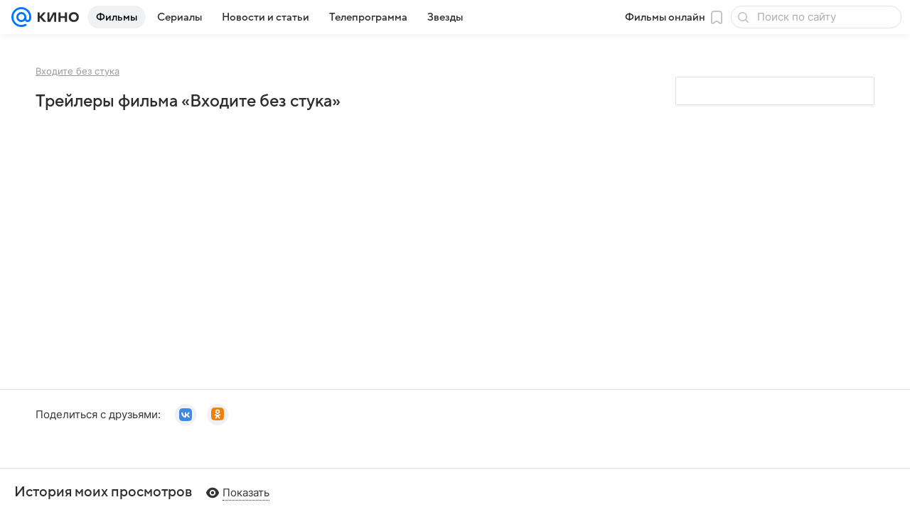

--- FILE ---
content_type: application/javascript
request_url: https://kino.mail.ru/-/ce188563/js/cmpld/kino/web/common.js
body_size: 161598
content:
!function(t,e){if("object"==typeof exports&&"object"==typeof module)module.exports=e();else if("function"==typeof define&&define.amd)define([],e);else{var n=e();for(var i in n)("object"==typeof exports?exports:t)[i]=n[i]}}(self,function(){var t={260:function(){!function(t,e,n){"use strict";function i(t){var e,n=null;if(!t||!t.length)return n;try{((t.attr("data-module")||"").split(/, /)||[]).some(function(t){return 0===t.indexOf("Slider")&&(e=t),!!e}),n=t.goSlider().data("Slider")}catch(t){n=null}return n}n.Basic.Extend(e.getNameSpace("Modules.jQuery.AsyncTabsView_handlers",n),{templateComplete:{initSlider:function(t){i(t.find(".js-slider-selector"))},initSliderCenter:function(t){var e=i(t.find(".js-slider-selector"));e&&(e.on("beforeSlide",function(){var t=this.getCurrentFrame(),e=t.attr("data-blur-image"),n=t.parents(".js-blur-image"),i=n.find(".js-blur-image__cur"),r=n.find(".js-blur-image__prev");i.css("background-image","url("+e+")"),r.addClass("selections__blur-image_sliding")}),e.on("slide",function(){var t=this.getCurrentFrame(),e=t.attr("data-blur-image"),n=t.parents(".js-blur-image").find(".js-blur-image__prev");n.css("background-image","url("+e+")"),n.removeClass("selections__blur-image_sliding")}))}},tabShow:{updateMoreLink:function(t,e){var n=t.parents(".js-tab").find(".js-tab__sub-title"),i=t.parents(".js-tab").find(".js-tab__more-link");n.addClass("hidden"),n.eq(e).removeClass("hidden"),i.addClass("hidden"),i.eq(e).removeClass("hidden")},initPrPaging:function(t){t.find(".js-pr-paging__more-link").click()},initSlider:function(t){i(t.find(".js-slider-selector")).update()},scrollToContent:function(n){var i,r=t(e).height(),o=n.offset().top,s=n.height(),a=n.parents(".js-tab").offset().top,l=t(e).scrollTop();s<r&&l+r<o+s?i=Math.min(a,o+s-r):s>r&&(i=a),i-l>100&&t("html, body").animate({scrollTop:i},500)}}})}(window.jQuery,window,window.ru.mail.cpf)},631:function(t,e,n){var i=n(24994);Object.defineProperty(e,"__esModule",{value:!0}),e.enabledSmoky=l,e.getDebugConfig=a,e.getMrgContext=function(){return r.default},e.setup=function(t){if(!u){u=!0;var e=r.default.SmokescreenLocator,n=t.setup,i=l(),s=n.locator=new e({enable:!a().disabledSmoky,styleSheetsOptions:{justOneSelector:!0},translateAll:!0});if(i){var h,p,f,m,g,v=(0,o.getNameSpace)("ru.mail.smokyTools",window),_=v.CSS,y=v.getDict;(d=_((0,v.Selector)((h=y(!0),p=c,f=s.transform.bind(s),g=m=function(t){return p(t)?(g=f)(t):h.classLookup(t)},{attrLookup:h.attrLookup,classLookup:function(t){return g(t)},includeSrcInSelector:function(){return g===m},resetClassNamespace:function(){return g=m}})))).addAllCssToIndex()}r.default.setup(n)}},e.smokySpecialCSS=function(){d&&(Object.keys(s).forEach(function(t){d.smokeClass(t)}),d=null)};var r=i(n(41199)),o=n(18069),s=Object.create(null);function a(){return o.isDevelDomain&&(0,o.getNameSpace)("ru.mail.debug",window).componentSlotMimic||{}}function l(){return!!(0,o.getNameSpace)("ru.mail",window).smokyTools&&!a().disabledSmoky&&!/msie|trident/i.test(window.navigator.userAgent)}function c(t){return!!(t&&s[t])}["mediaVertical","mediaHorizontal","mrgContextRoot"].forEach(function(t){s[t]=!0});var u=!1,d=null},876:function(){var t,e,n=window.ru.mail.cpf.Basic.moduleOpts.setParams,i=window.$||window.jQurey;n("StickyPanel.Footer",{options:{cssClss:{state:[{base:"sticky__inner",up:"",down:"sticky__inner_bottom"}]},getInitial:function(){var n=this._elems.parent;t||(t=n.get(0).previousElementSibling),e||(e=i("<div/>").css({height:36}),n.after(e))},getNextState:function(){if(t)return t.getBoundingClientRect().bottom<window.innerHeight-36?(e.show(),1):(e.hide(),-1)}}})},1089:function(t,e,n){"use strict";Object.defineProperty(e,"__esModule",{value:!0}),e.getComponent=e.registerComponent=void 0;var i=n(42932),r={};e.registerComponent=function(t){var e=t.registryName;if(!e){var n=(t.toString().match(/function (\w*)/)||[])[1];throw Error(i.format('Static property "registryName" is not defined for component "'+n+'"').error().str())}if(e in r)throw Error(i.format("Component with name '"+e+"' is already registered").error().str());i.print.log('Registering "'+e+'"'),r[e]=t},e.getComponent=function(t){return r[t]}},1134:function(){!function(t,e,n){"use strict";var i="FixedPosition",r=n.Basic,o=n.Basic.typeOf,s=n.Basic.Extend;function a(){var n,i,r,a,l=this._state,c=this._Elems,u=c.topRef.offset(),d=c.bottomRef,h=c.bottomRef.offset(),p=c.leftRef,f=c.rightRef,m=c.offsetParent,g=document.documentElement||document.body.parentNode||document.body,v="undefined"!==e.pageXOffset?e.pageXOffset:g.scrollLeft,_="undefined"!==e.pageYOffset?e.pageYOffset:g.scrollTop;m||(m=c.offsetParent=c.panel.offsetParent()),n=m.offset(),i=u.top,r=f&&f.length?f.offset().left+f.outerWidth():u.right,s(!0,l,{isReseted:!0,topRef:i,rightRef:r,bottomRef:h.top+d.outerHeight(),leftRef:a=p&&p.length?p.offset().left:u.left,lastScroll:{x:v,y:_},panelHeight:this._Opts.fixPanelHeight&&!o(l.panelHeight,"undefined")?l.panelHeight:c.panel.outerHeight(),viewportHeight:t(e).height(),fixed:!1,offsetTop:n.top,offsetLeft:n.left}),c.panel.width(r-a)}function l(){var t,n,i,r,s,a=this._state,l=document.documentElement||document.body.parentNode||document.body,c=void 0!==e.pageXOffset?e.pageXOffset:l.scrollLeft,u=void 0!==e.pageYOffset?e.pageYOffset:l.scrollTop,d=a.bottomRef-a.topRef-a.panelHeight,h={top:"auto",bottom:"auto",left:"auto"};a.lastScroll={x:c,y:u},o(this._Opts.top,"number")?(i=this._Opts.top,r="top"):(i=a.viewportHeight-this._Opts.bottom-a.panelHeight,r="bottom"),n=(t=u-a.topRef+i)>=0&&t<=d,a.ticking=!1,(a.fixed!==n||a.isReseted)&&(this._Elems.Parent.toggleClass(this._Opts.cssClss.fixed,n),s="bottom"!==r||n?r:"top",h.left=n?a.leftRef-Math.max(0,c):a.leftRef-a.offsetLeft,h[s]=n?this._Opts[r]:a.topRef-a.offsetTop+Math.min(Math.max(0,t),d),this._Elems.panel.css(h),!a.fixed&&n&&this._trigger("fix"),a.fixed&&!n&&this._trigger("release"),a.isReseted=!1,a.fixed=n)}var c=r.Constructors.getView({_Events:["init","fix","release"],_Init:function(){o(this._Opts.top,"number")||o(this._Opts.bottom,"number")||(this._Opts.top=0),!(this._Elems.bottomRef&&this._Elems.bottomRef.length)&&(this._Elems.bottomRef=t(this._Opts.cssSels.Main.bottomRef),this._Elems.bottomRef&&this._Elems.bottomRef.length||(this._Elems.bottomRef=this._Elems.Parent)),!(this._Elems.topRef&&this._Elems.topRef.length)&&(this._Elems.topRef=t(this._Opts.cssSels.Main.topRef),this._Elems.topRef&&this._Elems.topRef.length||(this._Elems.topRef=this._Elems.Parent)),this._Elems.panel&&this._Elems.panel.length&&(this.eventNamespace=i+1e17*Math.random(),this._state={},this._trigger("init"),this.Resize(),t(e).on(" load."+this.eventNamespace+" resize."+this.eventNamespace+" documentHeightChange."+this.eventNamespace,this.Resize.bind(this)))},Resize:function(){a.call(this),l.call(this),t(e).off("scroll."+this.eventNamespace),t(e).on("scroll."+this.eventNamespace,(function(){this._state.ticking||(e.requestAnimationFrame(l.bind(this)),this._state.ticking=!0)}).bind(this))}},{cssSels:{Main:{topRef:".js-sticky__top",rightRef:".js-sticky__right",bottomRef:".js-sticky__bottom",leftRef:".js-sticky__left",panel:".js-sticky__panel"}},cssClss:{fixed:null},top:null,bottom:null,fixPanelHeight:!1},null,i);e.getNameSpace("Modules",n)[i]=c}(window.jQuery,window,window.ru.mail.cpf)},1731:function(){var t=window.ru.mail.cpf,e=t.Basic,n=e.Extend,i=e.moduleOpts.setParams,r=t.Tools.initModules;function o(){this._Elems.Parent.trigger("documentHeightChange")}i("AsyncTabsView",{options:{cssClss:{curTab:"tab__content_active toggle__item_active",curBtn:"blockmenu__item_active filter__item_active"},prepareData:function(t){var e,i=this._Elems.Buttons[this._Model.currentTab()];try{e=JSON.parse(i.getAttribute("data-inject"))}catch(t){window.console.error(t)}return(e&&Array.isArray(t)&&(t={items:t}),e)?n(!0,{},t,e):t},_Handlers:{tabShow:o,templateComplete:function(){r(this._elems.Tabs.eq(this._model.currentTab())),o.call(this)}}}}),i("AsyncTabsView.Index",{options:{Attrs:{hdrUrl:"data-tab-url"},cssClss:{curBtn:"filter__item_active",curTab:"tab__content_active"},cssSels:{hdrLink:".js-tab__hdr-link"},_Handlers:{tabShow:function(t){var e=this._elems.parent,n=this._opts,i=e.get(0).querySelector(n.cssSels.hdrLink),r=t.get(0).getAttribute(n.Attrs.hdrUrl);i&&r&&i.setAttribute("href",r)}}}})},1780:function(){(window.jQuery||window.$)(".js-track_visibility").initScrollCounter("data-counter",!0)},1906:function(t,e,n){"use strict";Object.defineProperty(e,"__esModule",{value:!0}),e.Collector=void 0;var i=n(5813);e.Collector=function(){function t(t,e){this.elSel=t,this.attrSel=e}return t.prototype.getName=function(t,e){var n=t.getAttribute(this.attrSel);return"string"==typeof n&&e?n.replace(""+e+i.COMPONENT_EL_DELIMITER,""):n},t.prototype.group=function(t,e){for(var n={},i=t.querySelectorAll(this.elSel),r=Array.prototype.slice.call(i),o=0;o<r.length;o++){var s=r[o],a=this.getName(s,e);null!==a&&(n[a]||(n[a]=[]),n[a]=n[a].concat(s))}return n},t.prototype.elements=function(t,e,n){var i=this,r=t.querySelectorAll(this.elSel);return Array.prototype.slice.call(r).filter(function(t){return i.getName(t,n)===e})},t}()},1992:function(){(0,window.jQuery)(document.body).addAsyncForms()},2283:function(){var t=window.jQuery||window.$;window.ru.mail.cpf.Basic.Constructors.getView({_Handlers:{"dom:click:link":"onClick"},onClick:function(e){e.preventDefault();var n=this._opts,i=n.cssClss,r=n.cssSels;t(e.currentTarget).closest(r.spoiler).addClass(i.show)}},{cssSels:{spoiler:".js-spoiler",link:".spoiler a"},cssClss:{show:"spoiler_show"}},null,"Spoiler")},2528:function(t,e){"use strict";Object.defineProperty(e,"__esModule",{value:!0}),e.DevToolsExtension=void 0;var n="function"==typeof __REDUX_DEVTOOLS_EXTENSION__;e.DevToolsExtension=function(){function t(){var t=this;this.subscriptions={},n&&(this.devTools=__REDUX_DEVTOOLS_EXTENSION__.connect(),this.devTools.subscribe(function(e){if("DISPATCH"===e.type&&"JUMP_TO_STATE"===e.payload.type)for(var n=0,i=Object.keys(t.subscriptions);n<i.length;n++){var r=i[n];t.subscriptions[r](e)}}))}return t.prototype.subscribe=function(t,e){var n="handler_"+t;this.subscriptions[n]||(this.subscriptions[n]=e)},t.prototype.send=function(t,e){n&&this.devTools&&this.devTools.send(t,e)},t.prototype.remove=function(t){delete this.subscriptions["handler_"+t]},t}()},2785:function(){var t,e;(e=(t=Function("return this")()).ru.mail.cpf.Basic.Extend)(t.getNameSpace("ru.mail.kino.counters"),{main:{block_tv_controls:"43689451",block_tv_major:"43689437",block_tv_minor:"43689460"},main_touch:{block_tv_major:"43689467",block_tv_minor:"43689476"},common:{block_recommend:"16714895"},filters:{hdr:"81471624",tab_cinema:"6796522",tab_series:"6796547",button_submit:"81471630",link_all:"81471634",link_selection:"81471642"},filters_touch:{hdr:"81471626",tab_cinema:"81471632",tab_series:"81471633",button_submit:"18462517",link_selection:"81471643"},movie:{first_screen:"7294043",button_watch_online:"29395150",button_watch_trailer:"29395151",button_tickets:"29395128",button_trailers:"29395130",button_reviews:"29395132",button_suggest_similar:"7294119",rate_event:"29395137",event_info:"29395140",block_schedule:"7294095",block_trailers:"7294053",block_gallery:"7293916",block_news:"7294131",block_reviews:"7294176",block_tv:"7294111",block_history:"7294245",block_recommend:"7294221"},movie_touch:{block_movie_intro:"18470733",button_tickets:"29395128",button_watch_online:"18470939",button_watch_trailer:"38818094",popup_player_buy:"38818112",popup_player_free:"38818097",popup_player_subscr:"38818112",popup_rate:"18470811",popup_rate_action:"38818093",block_movie_info:"18471038",block_movie_attributes:"18471120",block_movie_attributes_expanded:"18471250",block_schedule:"18471506",block_trailers:"18472759",block_gallery:"18472861",block_similar:"18472905,25735779",block_news:"18473412",block_tv:"41016731",block_recommend:"18473683",button_add_review:"18479343"},series:{first_screen:"7380789",button_watch_online:"29395123",button_watch_trailer:"29395124",button_trailers:"29395115",button_reviews:"29395117",button_suggest_similar:"7591083",rate_event:"29395119",event_info:"29395122",block_seasons:"7380897",block_trailers:"7381127",block_reviews:"7381172",block_tv:"22880123",page_season_episodes:"29395127"},series_touch:{block_movie_intro:"18473984",button_watch_online:"18474339",button_watch_trailer:"38818123",popup_player_buy:"38818133",popup_player_free:"38818127",popup_player_subscr:"38818133",popup_rate:"18474051",popup_rate_action:"38818120",block_movie_info:"18474713",block_movie_attributes:"18475178",block_movie_attributes_expanded:"18475623",block_seasons:"18476582",block_trailers:"18478305",block_gallery:"18478399",block_similar:"25735844",block_news:"18478788",block_tv:"18478886",block_recommend:"18477115",button_add_review:"18479668"},tvshow:{first_screen:"29395720",button_watch_online:"29395748",button_watch_trailer:"29395750",button_trailers:"29395740",button_reviews:"29395742",button_suggest_similar:"",rate_event:"29395746",event_info:"29395747",block_seasons:"7591913",block_recommend:"7592301"},article_touch:{block_similar:"25735907"},eventcard:{link:"51501347",favorite:"51501352",rate:"51501360",watch:"51501351",schedule:"51501354",trailer:"51501357"},eventcard_touch:{link:"51501363",favorite:"51501366",rate:"51501367"},providers:{block:"63158376",block_touch:"63158377",tab:"63158383",tab_touch:"63158384",amediateka:"107797250",ivi:"107797241",kino1tv:"107797251",kion:"92792650",kion_all_original:"105001301",kion_all_kion:"105001302",megafontv:"105922510",moretv:"107797236",okko:"73846904",okkoPage:"73846957",okkoPlayer:"73846962",okkoTvPage:"73846972",okkoTvPlayer:"73846978",premier:"107797245",showjet:"107797253",start:"174497966",tvigle:"107797252",viju:"107797233",vipplay:"107797233",vk:"177236643",wink:"124497011",kinopoisk:"178146859",premier_common:"143257115",premier_top:"143257116",premier_sticky:"143257123",ivi_common:"143257162",ivi_top:"143257163",ivi_sticky:"143257171",ivi_bottom:"143257164",iviNew:"190023764",premierRedesign:"188192528"},kion:{930536:"116069233",931998:"116069237",931718:"116069241",928341:"116069244",932004:"116069249",928686:"116069259",930957:"116069266",930521:"116069269",921307:"116069276",932880:"116069278",934077:"116069280",931761:"116069281",920089:"116069282",934840:"116069283",931422:"119793554",934421:"119793555",932987:"123556985",935007:"126409711",934385:"131930463",927675:"131930467",905671:"131930468",869615:"131930469",934225:"131946533",935442:"140382235",932993:"140382237",937528:"140382239",931247:"140382242",932163:"142277741",934096:"142310454",938231:"144204434",938194:"146062729",935089:"148867296",939054:"149779746",937225:"149779747",928079:"149789790",935673:"150709891",938894:"153460438",924914:"153460439",938751:"155284899",889982:"157110522",935111:"157110523",921051:"158934560",931682:"158934561",932003:"161671775",928339:"161671776"},ivi:{761275:"145117311",761370:"145117315",934906:"145117319",916913:"145117328",933224:"145117332",926967:"145117351",935276:"145117358",930902:"145117361",925417:"145117362",938232:"145117366",756333:"145117373",934588:"145117378",935939:"145117384",935230:"145117385",934626:"145117391",936564:"145117394",931583:"145117395",937705:"145117399",938433:"145117402",932380:"145117406"}}),e(t.getNameSpace("ru.mail.tv.counters"),{wink:{show_event:"118826700",show_event_touch:"118826713",schedule_date:"118826729",watch_online:"118826737"},event:{popup_show:"15901023",link_more_on_kino:"15901048",rate_event:"15901161",button_watch_onair:"72008054",button_watch_online:"31788176",button_watch_trailer:"31788182",button_add_favorite:"15901235",button_show_gallery:"31788188"},event_touch:{channel_title:"62853280",rating:"62853285",properties_link:"62853290",schedule_date:"62853292",more_description:"62853297",persons:"62853300",more_persons:"62853304",rate:"62853305",trailer:"62853306",photo:"62853308",about_event:"62853309",button_onair:"63768992",button_watch:"63768998",next_schedule_title:"62853311",next_schedule_item:"62853312",next_schedule_more:"62853315",watch_tv_title_onair:"62853318",watch_tv_title_movie:"62853319",watch_tv_title_series:"62853320",watch_tv_event:"62853321",news_title:"62853323",news_item:"62853324",news_more:"62853325"}})},2918:function(t,e){Object.defineProperty(e,"__esModule",{value:!0}),e.PROVIDERS_INFO=void 0,e.PROVIDERS_INFO={moretv:{ads_link:"https://ads.vk.ru/adv_info?data=eyJmaWVsZHMiOlt7Im5hbWUiOiLQoNC10LrQu9Cw0LzQvtC00LDRgtC10LvRjCIsInZhbHVlIjoi0J7QntCeIMKr0JwzwrsifSx7Im5hbWUiOiLQmNCd0J0iLCJ2YWx1ZSI6Ijk3MzEwMDMyNTAifV19"},ivi:{ads_link:"https://ads.vk.ru/adv_info?data=eyJmaWVsZHMiOlt7Im5hbWUiOiLQoNC10LrQu9Cw0LzQvtC00LDRgtC10LvRjCIsInZhbHVlIjoi0J7QntCeIMKr0JjQktCYLtGA0YPCuyJ9LHsibmFtZSI6ItCY0J3QnSIsInZhbHVlIjoiNzcyMzYyNDE4NyJ9XX0=",token:"2VtzqvHcBxR"},premier:{ads_link:"https://ads.vk.ru/adv_info?data=eyJmaWVsZHMiOlt7Im5hbWUiOiLQoNC10LrQu9Cw0LzQvtC00LDRgtC10LvRjCIsInZhbHVlIjoi0J7QntCeIMKr0J/QoNCV0JzQrNCV0KDCuyJ9LHsibmFtZSI6ItCY0J3QnSIsInZhbHVlIjoiOTcwMjAxMTE5MCJ9XX0=",token:"2Vtzqwot5iV"},amediateka:{ads_link:"https://ads.vk.ru/adv_info?data=eyJmaWVsZHMiOlt7Im5hbWUiOiLQoNC10LrQu9Cw0LzQvtC00LDRgtC10LvRjCIsInZhbHVlIjoi0J7QntCeIMKr0JAg0YHQtdGA0LjQsNC7wrsifSx7Im5hbWUiOiLQmNCd0J0iLCJ2YWx1ZSI6Ijc3MjI3NDI2MTQifV19"},kino1tv:{ads_link:"https://ads.vk.ru/adv_info?data=eyJmaWVsZHMiOlt7Im5hbWUiOiLQoNC10LrQu9Cw0LzQvtC00LDRgtC10LvRjCIsInZhbHVlIjoi0JDQniDCq9Cf0LXRgNCy0YvQuSDQutCw0L3QsNC7wrsifSx7Im5hbWUiOiLQmNCd0J0iLCJ2YWx1ZSI6Ijc3MTcwMzkzMDAifV19"},viju:{ads_link:"https://ads.vk.ru/adv_info?data=eyJmaWVsZHMiOlt7Im5hbWUiOiLQoNC10LrQu9Cw0LzQvtC00LDRgtC10LvRjCIsInZhbHVlIjoi0J7QntCeIMKr0JLQuNCw0YHQsNGCINCT0LvQvtCx0LDQu8K7In0seyJuYW1lIjoi0JjQndCdIiwidmFsdWUiOiI3NzE3NTY3MjUxIn1dfQ=="},tvigle:{ads_link:"https://ads.vk.ru/adv_info?data=eyJmaWVsZHMiOlt7Im5hbWUiOiLQoNC10LrQu9Cw0LzQvtC00LDRgtC10LvRjCIsInZhbHVlIjoi0J7QntCeIMKr0KLQstC40LPQuyDQnNC10LTQuNCwwrsifSx7Im5hbWUiOiLQmNCd0J0iLCJ2YWx1ZSI6Ijc3MTM2MjI4OTYifV19"},showjet:{ads_link:"https://ads.vk.ru/adv_info?data=eyJmaWVsZHMiOlt7Im5hbWUiOiLQoNC10LrQu9Cw0LzQvtC00LDRgtC10LvRjCIsInZhbHVlIjoi0J7QntCeIMKr0KjQvtGD0JTQttC10YLCuyJ9LHsibmFtZSI6ItCY0J3QnSIsInZhbHVlIjoiNzcxNDkzOTI0NyJ9XX0="},kion:{ads_link:"https://ads.vk.ru/adv_info?data=eyJmaWVsZHMiOlt7Im5hbWUiOiLQoNC10LrQu9Cw0LzQvtC00LDRgtC10LvRjCIsInZhbHVlIjoi0J7QntCeIMKr0JrQuNC+0L3CuyJ9LHsibmFtZSI6ItCY0J3QnSIsInZhbHVlIjoiNzcwNzQzNDEwMCJ9XX0=",token:"2VtzqxAmykw"},okko:{ads_link:"https://ads.vk.ru/adv_info?data=eyJmaWVsZHMiOlt7Im5hbWUiOiLQoNC10LrQu9Cw0LzQvtC00LDRgtC10LvRjCIsInZhbHVlIjoi0J7QntCeIMKr0J7QmtCa0J7CuyJ9LHsibmFtZSI6ItCY0J3QnSIsInZhbHVlIjoiNzcyNzE0Mzg2MSJ9XX0=",token:"2VtzqxQ3Uev"},start:{ads_link:"https://ads.vk.ru/adv_info?data=eyJmaWVsZHMiOlt7Im5hbWUiOiLQoNC10LrQu9Cw0LzQvtC00LDRgtC10LvRjCIsInZhbHVlIjoi0J7QntCeIMKr0KHRgtCw0YDRgi7QoNGDwrsifSx7Im5hbWUiOiLQmNCd0J0iLCJ2YWx1ZSI6Ijc3MjgzNzQ3ODAifV19",token:"2VtzqwJGKPN"},wink:{ads_link:"https://ads.vk.ru/adv_info?data=eyJmaWVsZHMiOlt7Im5hbWUiOiLQoNC10LrQu9Cw0LzQvtC00LDRgtC10LvRjCIsInZhbHVlIjoi0J/QkNCeIMKr0KDQvtGB0YLQtdC70LXQutC+0LzCuyJ9LHsibmFtZSI6ItCY0J3QnSIsInZhbHVlIjoiNzcwNzA0OTM4OCJ9XX0=",token:"2VtzqvE1w1i"},ramblerkassa:{ads_link:"https://ads.vk.ru/adv_info?data=eyJmaWVsZHMiOlt7Im5hbWUiOiLQoNC10LrQu9Cw0LzQvtC00LDRgtC10LvRjCIsInZhbHVlIjoi0J7QntCeIMKr0JrQvtC80L/QsNC90LjRjyDQkNGE0LjRiNCwwrsifSx7Im5hbWUiOiLQmNCd0J0iLCJ2YWx1ZSI6Ijc3MTA4NjE2NzAifV19"},kinohod:{ads_link:"https://ads.vk.ru/adv_info?data=eyJmaWVsZHMiOlt7Im5hbWUiOiLQoNC10LrQu9Cw0LzQvtC00LDRgtC10LvRjCIsInZhbHVlIjoi0J7QntCeIMKr0JrQuNC90L7Qv9C+0YDRgtCw0LvCuyJ9LHsibmFtZSI6ItCY0J3QnSIsInZhbHVlIjoiNzcyNTcxMzc3MCJ9XX0="},kino:{ads_link:"https://ads.vk.ru/adv_info?data=eyJmaWVsZHMiOlt7Im5hbWUiOiLQoNC10LrQu9Cw0LzQvtC00LDRgtC10LvRjCIsInZhbHVlIjoi0J7QntCeIMKr0JLQmsK7In0seyJuYW1lIjoi0JjQndCdIiwidmFsdWUiOiI3NzI0NDQ0Nzk3In1dfQ=="},vk:{ads_link:"https://ads.vk.ru/adv_info?data=eyJmaWVsZHMiOlt7Im5hbWUiOiLQoNC10LrQu9Cw0LzQvtC00LDRgtC10LvRjCIsInZhbHVlIjoi0J7QntCeIMKr0JLQmsK7In0seyJuYW1lIjoi0JjQndCdIiwidmFsdWUiOiI3NzI0NDQ0Nzk3In1dfQ=="},kinopoisk:{ads_link:"https://ads.vk.ru/adv_info?data=eyJmaWVsZHMiOlt7Im5hbWUiOiLQoNC10LrQu9Cw0LzQvtC00LDRgtC10LvRjCIsInZhbHVlIjoi0J7QntCeINCa0JjQndCe0J/QntCY0KHQmiJ9LHsibmFtZSI6ItCY0J3QnSIsInZhbHVlIjoiNzcxMDY4ODM1MiJ9XX0=",token:"2VtzqwHAJ6P"}}},3852:function(t,e,n){"use strict";Object.defineProperty(e,"__esModule",{value:!0}),e.getDefaultOptions=void 0;var i=n(45744);e.getDefaultOptions=function(){return{attrs:{id:"data-lazy-block-id",json:"data-lazy-block-json",src:"data-lazy-block-src",srcset:"data-lazy-block-srcset",target:"data-lazy-block-target",isGlobalTarget:"data-lazy-block-is-global-target",type:"data-lazy-block-type"},cssMods:{complete:"m-lazy-item_complete",error:"m-lazy-item_error",pending:"m-lazy-item_pending"},loadCopiesForTypes:["background","img","picture"],resetDelay:3e5,triggerZone:.5,types:i}}},4642:function(){!function(t,e,n){"use strict";var i,r,o,s,a=n.Basic,l=e.__PH,c=a.typeOf,u=l.authForm.show,d=n.Tools.Auth.onGetStatus,h=a.getByPath("Instances.stateObject",n),p=h&&h.State(),f="errorlogin",m=f+"=true",g="modallogin",v=g+"=true",_=e.location,y=_.hash&&_.hash.indexOf(m)>-1||p&&f in p&&p[f],b=_.hash&&_.hash.indexOf(v)>-1||p&&g in p&&p[g],w=function(t){return t.match(/^(?:http(?:s)?:)?\/\//)||(-1==t.indexOf("/")&&(t=_.pathname+t),t=_.protocol+"//"+_.host+t),t},S=(o=["titleText","infoText","errorText","modal","login","domain","focus","formType","successPage","failPage"],s=function(t){for(var n,r,s,a=(t=t||{}).failPage||e.location.href,l=a.indexOf("#"),u=(l>-1?l<a.length-1?"&":"":"#")+m,d=t.preventClose?"&"+v:"",h=t.email&&t.email.split("@")||[],p={successPage:((n=t.returnPage)&&"#"!==n||(n=i&&i.jRetPage||_.href.replace(m,"")),w(n)),failPage:w(a+u+d),titleText:t.Title,infoText:t.Descr,errorText:t.authFail?"Неверное имя пользователя или пароль. Проверьте правильность введенных данных.":null,modal:t.preventClose||!1,login:h[0],domain:h[1]},f={},g=o.length;g--;)r=o[g],t.hasOwnProperty(r)&&!c(s=t[r],"undefined")?f[r]=s:p.hasOwnProperty(r)&&!c(s=p[r],"undefined")&&(f[r]=s);return f},r=function(t){b&&(h?h.setStateKey(g,null,!1,!0):_.hash=_.hash.replace(v,""),t.preventClose=!0),u.call(l.authForm,s(t))},y&&(h?h.setStateKey(f,null,!1,!0):_.hash=_.hash.replace(m,""),r({authFail:!0,preventClose:!!b})),r);a.Extend(e.getNameSpace("Comp.jQuery.Tools",n),{showLoginPopup:S}),a.Extend(!0,n,{Tools:{jQuery:{showLoginPopup:S}}}),t(e.document.body).on("click",".js-check_auth",function(n){var i,r=t(this),o=r.attr("href"),s=r.attr("target");n.preventDefault(),d(function(t){t?(o=r.attr("href"))&&"#"!=o?s?e.open(o,s):e.location=o:r.is(":submit")&&(i=r.parents("form").eq(0))&&i.submit():S({returnPage:o})})}),l.on("loginRequest",function(){S()})}(window.jQuery,window,window.ru.mail.cpf)},4836:function(){var t=window.ru.mail.cpf;(0,t.Basic.moduleOpts.setParams)("AdvMarker",{options:{templates:{tooltip:(0,t.Tools.getTemplate)("ct-adv-marker-tooltip.xml")}}})},5052:function(t,e,n){n(84803),n(56601),n(35933),n(54777),n(8982)},5813:function(t,e){"use strict";Object.defineProperty(e,"__esModule",{value:!0}),e.COMPONENT_DATA_BIND_PROP_DELIMITER=e.COMPONENT_DATA_BIND_EQ=e.COMPONENT_DATA_BIND_DEF_DELIMITER=e.COMPONENT_EL_DELIMITER=e.COMPONENT_NS_DELIMITER=e.COMPONENT_EVENT_DELIMITER=e.COMPONENT_DELIMITER=void 0,e.COMPONENT_DELIMITER=",",e.COMPONENT_EVENT_DELIMITER=":",e.COMPONENT_NS_DELIMITER=".",e.COMPONENT_EL_DELIMITER=".",e.COMPONENT_DATA_BIND_DEF_DELIMITER="|",e.COMPONENT_DATA_BIND_EQ="=",e.COMPONENT_DATA_BIND_PROP_DELIMITER=";"},5871:function(){!function(t,e,n){"use strict";var i=n.Basic.typeOf,r=n.Basic.Extend,o=n.Basic.throttle,s=n.Basic.Constructors.getModel,a=n.Basic.moduleOpts.setParams,l=n.Types.String.Url.addParams,c=n.Tools.transport,u="BannerController",d="_bannerCont_",h=s(function(){function n(t){var e="";return -1!=t.indexOf("\x3c!--slotLoaded--\x3e")&&(this.loaded=!0,this.contents=e=t),e}function s(t){var e="";return i(t,"array")&&t.length&&(this.loaded=!0,this.contents=e=t[0].html),e}function a(t){var e,i,r,o=this._banners[t];return o?(o.loadPromise?i=o.loadPromise:(r="rb"===o.dataType?"jsonp":"text",e=function(t){return delete o.loadPromise,t},o.loadPromise=i=this._opts.transport({url:o.url,type:"GET",dataType:r,data:o.params||{}}).then(function(){var t="text"===r?n:s;return o.rendered=!1,t.apply(o,arguments)}),i.then(c.bind(this,t)).then(e,e)),i):Promise.reject()}function c(t){var e=this._hitTimers,n=this._banners[t].hitTimeout,i=!1;return isNaN(n)?e[t]=null:(n<=0?e[t]=!0:e[t]=setTimeout(function(){e[t]=null},n),i=!0),i}function u(){this._banners.forEach(function(t){t.hasPlace=null})}return{_Init:function(){this._banners=[],this._hitTimers={},t(e).on("resize",o(u,100,this))},add:function(t,n){var o,s,c,u=this._opts;if(i(t,"string"))s=t;else{if(!i(t,"object"))return;(c=t.query||t.id)&&(s=u.baseApiUrl+"?q="+encodeURIComponent(c),e.rb_innerhtml=1),t.params&&(s=l(t.params||{},s,{replace:!0}))}return t=r({},t,{url:s,contents:null}),o=this._banners.push(t)-1,i(t.hasPlaceForBanner,"function")||(t.hasPlaceForBanner=this.hasPlaceForBanner.bind(this)),!1!==n&&a.call(this,o),o},get:function(t){var e,n=this._banners[t];return n&&(e=n.contents,n.contents=null),e},reload:function(t){var e=this.get(t);return this.preload(t),e},canReload:function(t){var e=this._hitTimers[t];return!0!==e&&(null===e||i(e,"undefined"))},preload:a,check:function(t){var e=this._banners[t],n=!1;return e&&((n=!!e.contents)||this.preload(t)),n},drawTo:function(n,i,r){var o,s,a=this._banners[n];if(a)return(o=t(e.document.createElement("iframe"))).attr("scrolling","no"),Array.isArray(r)&&2===r.length&&o.css({width:r[0],height:r[1]}),o.attr("src","about:blank"),i.children().detach(),o.appendTo(i),(s=o.contents().get(0)).write(this.get(n)),s.close(),a.rendered=!0,o},hasPlaceForBanner:function(e,n,i){var r=n[+!i],o=i?"width":"height",s=i?"offsetLeft":"offsetTop";return e[o]()-Math.max.apply(Math,e.children().toArray().map(function(e){return e[s]+t(e)[o]()}))>=r},showBanner:function(t,e){var n,r=this._banners[e],o=r&&r.container,s=!1;return o?(i(o,"string")&&((o=t.data(d+e))||(o=t.find(r.container),t.data(d+e,o))),o.length&&(n=r.hasPlaceForBanner(t,r.sizes,r.horizontal))&&(r.loaded?(r.rendered||this.drawTo(e,o,r.sizes),this.canReload(e)&&a.call(this,e),s=!0):(this.preload(e),s=!1)),s&&(i(n,"boolean")?n:s)):s}}}(),{transport:function(){return c.apply(null,arguments)},baseApiUrl:"//ad.mail.ru/adp/"},null,u)();a(u,{initializer:function(){return h}}),r(!0,n,{Instances:{bnnrCtrl:h}})}(window.jQuery||window.$,window,window.ru.mail.cpf)},6128:function(){!function(t,e,n){"use strict";n.Basic.moduleOpts.setParams("Dropdown.Multiselect",{options:{cssSels:{Main:{multiselectTitle:".js-multiselect__title",multiselectInput:".js-multiselect__control input"}},_Handlers:{init:function(){}}}})}(window.jQuery,window,window.ru.mail.cpf)},6385:function(t,e){"use strict";Object.defineProperty(e,"__esModule",{value:!0}),e.deepMerge=function t(){for(var e=[],n=0;n<arguments.length;n++)e[n]=arguments[n];for(var i={},r=0;r<e.length;r++){var o=e[r];if("object"==typeof o&&null!==o)for(var s=Object.keys(o),a=0;a<s.length;a++){var l=s[a],c=o[l];if(c instanceof Date){var u=new Date;u.setTime(c.getTime()),i[l]=u}else c instanceof RegExp?i[l]=new RegExp(c):Array.isArray(c)?i[l]=Array.prototype.concat.call([],c):null==c||"object"!=typeof c||c instanceof Promise?i[l]=c:i[l]=t(i[l],c)}}return i}},7248:function(){var t;window,!("touch"in(t=window.Modernizr))&&"touchevents"in t&&t.addTest("touch",t.touchevents)},8427:function(){var t,e,n,i;window,e=(t=window.ru.mail.cpf.Basic).typeOf,n=t.Constructors._getServiceProps().concat(["_Plugins","_Init","_Opts"]),i=0,t.Extend(t.Constructors,{addPlugin:function(r,o,s,a){if(e(r,"string")&&(r=t.Constructors._repo.get(r)),!(e(r,"function")&&e(o,"object")))throw TypeError("Arguments must refer to a function and object respectively");var l=r.prototype,c=o._Init,u=o._Handlers,d=o._Events;n.forEach(function(t){delete o[t]}),l.hasOwnProperty("_Plugins")||(l._Plugins=[]),l._Plugins.push({name:a||"_plugin"+i++,_Init:c,_Handlers:u,_Events:d,_Opts:s,methods:o})}})},8722:function(t,e){"use strict";Object.defineProperty(e,"__esModule",{value:!0}),e.picture=void 0;var n=function(t){var e=this;return t.triggerZoneEnter?t.triggerZoneEnter:new Promise(function(n,i){for(var r=t.elem.childNodes,o=0;o<r.length;o++)!function(t){var n=r.item(t),i=["srcset"];"IMG"===n.nodeName&&i.unshift("src"),i.forEach(function(t){var i=n.getAttribute(t),r=n.getAttribute(e.options.attrs[t]);i&&i!==r&&n.setAttribute(t,r)})}(o);n(t)})};e.picture={triggerZoneEnter:n,viewportEnter:n}},8982:function(){!function(t){"use strict";var e=t.Basic.moduleOpts.setParams;e("Popup.player",{options:{overlay:"player"}}),e("Overlay.player",{options:{cssSels:{parent:".js-popup_gallery"}}})}(window.ru.mail.cpf)},9662:function(t,e,n){"use strict";Object.defineProperty(e,"__esModule",{value:!0});var i=n(86787);function r(t){return Array.from(t.elements).reduce(function(t,e){var n=e.name,r=e.nodeName,o=e.type,s=e.checked,a=null!==e.getAttribute("disabled"),l=/^(?:input|select|textarea|keygen)/i.test(r),c=/^(?:submit|button|image|reset|file)$/i.test(o),u=s||!/^(?:checkbox|radio)$/i.test(o);if(n&&!a&&l&&!c&&u){var d=i.getValue(e);if(null===d)return t;if(Array.isArray(d)){var h=d.map(function(t){return{name:n,value:t.replace(/\r?\n/g,"\r\n")}});return t.concat(h)}return t.concat({name:n,value:(d||"").replace(/\r?\n/g,"\r\n")})}return t},[])}e.serializeArray=r,e.serializeObject=function(t){for(var e=r(t),n={},i=0;i<e.length;i++){var o=e[i];n[o.name]||(n[o.name]=[]),n[o.name]=n[o.name].concat(o.value)}return n},e.serializeStr=function(t){return r(t).map(function(t){var e=t.name,n=t.value;return encodeURIComponent(e)+"="+encodeURIComponent(null===n?"":n)}).join("&")}},9820:function(t,e,n){var i=n(24994);Object.defineProperty(e,"__esModule",{value:!0}),e.pictureUrl=e.pictureFormat=void 0;var r=i(n(94634)),o=i(n(27643));n(32511),n(78590);var s=function(t,e){var n=0,i=t.length;if(!t||!i||!e)return n;for(var r=100*e,o=0;o<i;o++){var s=t[o];(s===r||s<=r&&s>n)&&(n=s)}return n},a=e.pictureUrl=function(t,e){var n=t.baseURL,i=t.uuid,r=t.key,o=t.ext,a=t.fmt,l=t.params,c="";o&&o.original&&(c=o.original),a&&(c=a[0]);var u="";if(e){var d=e.dpr,h=e.dprCalculated,p=e.scale,f=e.webp,m=e.format;if(f&&o&&o.webp&&(c="webp"),m&&a&&-1!==a.indexOf(m)&&(c=m),d&&!h){var g=s(l.dpr,d);g&&(u+="dpr:"+g+"/")}h&&(u+="dpr:"+h+"/"),p&&l.scale&&(u+="scale:"+p+"/")}return""+n+i+"/"+u+r+"."+c},l=function(t,e,n){for(var i=n?"":a(t,(0,r.default)({},e,{dpr:null}))+" 1x",o=2;o<=e.dpr;o++){var l=s(t.params.dpr,o);if(l){var c=i?", ":"";i+=""+c+a(t,(0,r.default)({},e,{dprCalculated:l}))+" "+l/100+"x"}}return i},c=function(t,e){var n=s(t.params.dpr,e.dpr);if(t.fmt)return[].concat(t.fmt).reverse().map(function(i){return{media:e.media,srcSet:n?l(t,(0,r.default)({},e,{format:i})):a(t,(0,r.default)({},e,{dpr:null,format:i})),type:"image/"+i}});var i=e.webp&&t.ext&&t.ext.webp,o=[{media:e.media,srcSet:n?l(t,e):a(t,(0,r.default)({},e,{dpr:null})),type:i?"image/webp":void 0}];return i&&o.push({media:e.media,srcSet:n?l(t,(0,r.default)({},e,{webp:!1})):a(t,(0,r.default)({},e,{dpr:null,webp:!1}))}),o};e.pictureFormat=function(t,e){var n=[],i={src:a(t,(0,r.default)({},e,{dpr:null,webp:!1}))},u=e?s(t.params.dpr,e.dpr):null;if(e){var d=e.mobile,h=e.tablet,p=e.desktop,f=e.custom;if(f&&f.length&&f.forEach(function(e,i){var r=t.custom,o=t;r&&r.length&&r[i]&&r[i].media===e.media&&(o=r[i].image);var s=c(o,e);n.push.apply(n,s)}),d){var m=t;t.mobile&&(m=t.mobile);var g=c(m,(0,r.default)({},d,{media:o.default.widthTouch}));n.push.apply(n,g)}if(h){var v=t;t.tablet&&(v=t.tablet);var _=c(v,(0,r.default)({},h,{media:o.default.widthTablet}));n.push.apply(n,_)}if(p){var y=t;t.desktop&&(y=t.desktop);var b=c(y,(0,r.default)({},p,{media:o.default.widthFromDesktopS}));n.push.apply(n,b)}!t.fmt&&e.webp&&t.ext&&t.ext.webp&&n.push({srcSet:u?l(t,e):a(t,(0,r.default)({},e,{dpr:null})),type:"image/webp"})}if(t.fmt){var w=[].concat(t.fmt);w.shift(),w.reverse().forEach(function(i){n.push({srcSet:u?l(t,(0,r.default)({},e,{format:i})):a(t,(0,r.default)({},e,{dpr:null,format:i})),type:"image/"+i})})}return u&&(i.srcSet=l(t,(0,r.default)({},e,{webp:!1}),!0)),{alt:t.title,height:t.height,key:t.uuid,source:i,srcSet:n,width:t.width}}},9955:function(){!function(t,e){"use strict";(0,e.Basic.Extend)(!0,e,{Tools:{FuncTools:{multi:function(t){var e={},n=function(){var n=Array.prototype.slice.call(arguments,0),i=e[t.apply(this,n)];return i?i.apply(this,n):null};return n.method=function(t,n){return e[t]=n,this},n},curry:function(t){var e=t.length,n=function(){var i=Array.prototype.slice.call(arguments,0);return i.length<e?function(){return n.apply(void 0,i.concat(Array.prototype.slice.call(arguments,0)))}:t.apply(void 0,Array.prototype.slice.apply(arguments,[0,e]))};return n},invoke:function(t,e){var n=Array.prototype.slice.call(arguments,2);return t.map(function(t){return null==t?null:"function"==typeof t[e]?t[e].apply(t,n):null})},pluck:function(t,e){return t.map(function(t){return null!=t?t[e]:void 0})}}}})}(window,window.ru.mail.cpf)},10264:function(t,e,n){var i=n(24994);Object.defineProperty(e,"__esModule",{value:!0}),e.default=void 0;var r=i(n(94634));n(19619);var o=n(63416);function s(t,e){(null==e||e>t.length)&&(e=t.length);for(var n=0,i=Array(e);n<e;n++)i[n]=t[n];return i}e.default=function(t){var e=this,n=t.cookiesOptions,i=t.debug,a=t.name,l=t.reload,c=t.shortcuts,u=t.values;this.keysRegExp=new RegExp(/(Key\D|Digit\d)/),this.serviceKeys=new Set(["Alt","Backquote","Backspace","CapsLock","Command","Control","Enter","Meta","Shift","Space","Tab"]),this.duplicatedKeys=new Map([["AltLeft","Alt"],["AltRight","Alt"],["ControlLeft","Control"],["ControlRight","Control"],["MetaLeft","Meta"],["MetaRight","Meta"],["ShiftLeft","Shift"],["ShiftRight","Shift"]]),this.getSplittedShortcut=function(t){return t.split("+").map(function(t){return"Command"===t?"Meta":t})},this.getCodeTranslation=function(t){return e.duplicatedKeys.get(t)||t},this.checkShortcutPressed=function(){var t=e.state,n=t.pressed;return t.shortcuts.some(function(t){return t.every(function(t){return n.has(t)})})},this.toggleCookie=function(){if(e.checkShortcutPressed()){var t=e.state,n=t.cookiesOptions,i=t.name,r=t.reload,s=t.values,a=(0,o.getCookie)(i),l=s.indexOf(a),c=s[l+1];void 0===c&&(c=s[0]),null===c?((0,o.deleteCookie)(i),e.showLog('Cookie "'+i+'" была удалена')):((0,o.setCookie)(i,c,n),e.showLog('Установленна cookie "'+i+'" с значением "'+c+'"')),r&&window.location.reload()}},this.onKeyPress=function(t){var n=t.type,i=e.state.pressed,r=e.getCodeTranslation(t.code);switch(n){case"keydown":i.has(r)||(i.add(r),e.toggleCookie());break;case"keyup":i.delete(r)}},this.showLog=function(t){e.state.debug&&window.console.log("%c CookieToggleKeys: "+t+" ","background: #5CD85A; color: #08313A;")},this.addListener=function(){"u">typeof window&&(window.addEventListener("keydown",e.onKeyPress),window.addEventListener("keyup",e.onKeyPress),e.showLog("Подписка на события нажатия клавиш добавлена"))},this.removeListener=function(){"u">typeof window&&(window.removeEventListener("keydown",e.onKeyPress),window.removeEventListener("keyup",e.onKeyPress),e.showLog("Подписка на события нажатия клавиш удалена"))};for(var d,h={cookiesOptions:n,debug:i,name:a,reload:l,pressed:new Set,shortcuts:[],values:u},p=function(t,e){var n="u">typeof Symbol&&t[Symbol.iterator]||t["@@iterator"];if(n)return(n=n.call(t)).next.bind(n);if(Array.isArray(t)||(n=function(t,e){if(t){if("string"==typeof t)return s(t,void 0);var n=({}).toString.call(t).slice(8,-1);return"Object"===n&&t.constructor&&(n=t.constructor.name),"Map"===n||"Set"===n?Array.from(t):"Arguments"===n||/^(?:Ui|I)nt(?:8|16|32)(?:Clamped)?Array$/.test(n)?s(t,void 0):void 0}}(t))){n&&(t=n);var i=0;return function(){return i>=t.length?{done:!0}:{done:!1,value:t[i++]}}}throw TypeError("Invalid attempt to iterate non-iterable instance.\nIn order to be iterable, non-array objects must have a [Symbol.iterator]() method.")}(c);!(d=p()).done;){var f=d.value,m=this.getSplittedShortcut(f);m.every(function(t){return e.serviceKeys.has(t)||null!==e.keysRegExp.exec(t)})?h.shortcuts.push(m):window.console.error("CookieToggleKeys: Invalid shortcut "+f)}this.state=(0,r.default)({},h)}},10382:function(t,e,n){var i=n(26776);!function(t,e,n){"use strict";var r,o=e.localStorage,s=n.Basic,a={dataUrl:"/ajax/recently_viewed/",transport:(r=n.Modules.DataRouter(),function(t){return r.getData(t.url,t.data||{},{},!0)}),chunkSize:3,defaultStoredEntity:{items:[],isExpand:!0}};s.getModel({_Events:["browsingHistoryLoading","browsingHistoryLoaded","browsingHistoryLoadedFail"],_Init:function(){o?(this.currentCount=0,this.totalCount=(0,i.getStoredEntity)().items.length):e.DEBUG&&e.console.info("this browser do not support local storage")},getChunkSize:function(){return this._opts.chunkSize},isHistoryEmpty:function(){return!(0,i.getStoredEntity)().items.length},load:function(){this._trigger("browsingHistoryLoading",!0);var t=(0,i.getStoredEntity)(),e=this.currentCount,n=t.items,r=this._opts.chunkSize;if(e<n.length){var o=n.slice(e,e+r);this._loadChunk(o.join()),this.currentCount+=r}},setExpandHistory:function(t){var e=(0,i.getStoredEntity)();e&&(e.isExpand=t,(0,i.setStoredEntity)(e))},hasExpandHistory:function(){var t=(0,i.getStoredEntity)();return!t||t.isExpand},hasDownloadMore:function(){return this.currentCount<this.totalCount},_loadChunk:function(t){var e=this;this._opts.transport({url:this._opts.dataUrl,data:{segment:t}}).then(function(t){return e._trigger("browsingHistoryLoading",!1),t}).then(this._trigger.bind(this,"browsingHistoryLoaded")).catch(this._trigger.bind(this,"browsingHistoryLoadedFail"))}},a,null,"BrowsingHistoryModel")}(window.$||window.$f,window,window.ru.mail.cpf)},10862:function(t,e){"use strict";Object.defineProperty(e,"__esModule",{value:!0}),e.getIn=function(t,e){var n=function(e,i){if(0===i.length)return e!==t?e:null;var r=e[i[0]];return null==r?null:n(r,i.slice(1))};return n(t,e)},e.setIn=function(t,e,n){var i=function(t,e,n){return 1===e.length?(t[e[0]]=n,t[e[0]]):((null===t[e[0]]||void 0===t[e[0]])&&(t[e[0]]=t[e[0]]||{}),i(t[e[0]],e.slice(1),n))};return i(t,e,n),t}},11252:function(){!function(t,e,n){var i=n.Basic,r=i.typeOf,o=n.Modules.AsyncForms,s=n.Types.String.getPlural;function a(t,e){var n=this._timers,i=t+1;!function t(){var r=0==--i;e.call(null,r,i),r?n.countdownTick=null:n.countdownTick=setTimeout(t,1e3)}()}i.Constructors.addPlugin(o,{_Init:function(){var t=this._opts,e=t.closeTimeout;!(isNaN(e)||null===e)&&r(t.cssSels.countdownCont,"string")&&(this._bindHandlerSet("closeCountdown"),this._timers={countdownTick:null})},_Handlers:{"set:closeCountdown:self":{hide:function(){clearTimeout(this._timers.countdownTick)},formSent:function(){var t,e=this._opts,n=e.closeTimeout,i=this._Elems.Parent.find(e.cssSels.countdownCont),r=null;i.length&&((r=i.attr(e.Attrs.secondsForms))&&r.length&&(t=r.split(",")),a.call(this,n,(function(e,n){var r;e?this.Hide():(r=[n],Array.isArray(t)&&r.push(s(n,t)),i.text(r.join(" ")))}).bind(this)))}}}},{cssSels:{countdownCont:null},Attrs:{secondsForms:"data-sec"},closeTimeout:null},"CloseCountdown")}(window.jQuery,window,window.ru.mail.cpf)},11937:function(t,e,n){(0,n(96096).init)({templatesPath:"/bem/web/web.bundles",templatesNS:"fest"})},12627:function(){!function(t,e,n){"use strict";var i="AsyncTabs",r=n.Basic.Extend,o=n.Basic.typeOf,s=n.Basic.getModel,a=n.Tools.transport,l=n.Modules.Tabs,c={};c[i]=s({_Events:["loadStart","loadComplete","loadError"],_Init:function(){if(!o(this._opts.transport,"function"))throw TypeError('"transport" option must refer to a function');r(this._State,{tabsLoading:[]}),this._tabUrls=[]},registerTabs:function(t){var e=this._tabUrls,n=this._State.currentTab,i=this._State.tabsLoading[n],r=null===i||o(i,"undefined");this._tabUrls=t.map(function(t,n){return o(t,"undefined")?e[n]:t}),r&&n in this._tabUrls&&this.currentTab(n)},currentTab:function(t){var e,n=this._opts,i=this._tabUrls,r=this._State.tabsLoading,s=l.prototype.currentTab.call(this,t),a=r&&r[s];return!o(t,"undefined")&&r&&Array.isArray(i)&&!a&&((e=i&&i[s])?(this._trigger("loadStart",s),r[s]=n.transport(e,{dataType:this._opts.dataType}),r[s].then(this._onLoadComplete.bind(this,s),this._onLoadError.bind(this,s))):r[s]=null),s},_onLoadComplete:function(t,e){this._State.tabsLoading[t]=!0,this._trigger("loadComplete",t,e)},_onLoadError:function(t){this._State.tabsLoading[t]=!1,this._trigger("loadError",t)}},{dataType:"json",transport:function(t,e){return a(r({url:t},e))}},l,i),r(n.Modules,c)}(window.jQuery||window.$,window,window.ru.mail.cpf)},13461:function(t,e){"use strict";Object.defineProperty(e,"__esModule",{value:!0});var n={bubbles:!1,cancelable:!1,composed:!1};e.triggerCustomEvent=function(t,e,i){void 0===i&&(i={}),i=Object.assign({},n,i);try{r=new Event(t,i)}catch(e){var r,o=i.bubbles,s=i.cancelable;(r=document.createEvent("Event")).initEvent(t,o,s)}e.dispatchEvent(r)}},13462:function(t,e,n){var i=n(24994);Object.defineProperty(e,"__esModule",{value:!0}),e.post=e.get=e.default=void 0;var r=i(n(94634)),o=i(n(54893)),s=n(83664),a=n(64666),l=n(55752),c=i(n(43136));n(23441);var u=n(19071),d=["csrf","xrequestedWith"],h=["headers"],p={CSRF:null,RLIMIT:null,AUTH:null},f=function(t,e,n){void 0===e&&(e={});var i,s=e,f=s.csrf,m=s.xrequestedWith,g=(0,o.default)(s,d),v=g.method||"GET",_=(void 0===f||f)&&-1!==["POST","PUT","DELETE","PATCH"].indexOf(v.toUpperCase()),y={credentials:"same-origin"},b={accept:"application/json"};if((void 0===m||m)&&(b=(0,r.default)({},b,{"X-Requested-With":"XMLHttpRequest"})),_&&(b=(0,r.default)({},b,{"X-CSRF-TOKEN":c.default.get()})),g){var w=g.headers,S=(0,o.default)(g,h);!S.body||S.body instanceof FormData||(b=(0,r.default)({},b,{"Content-Type":"application/json"})),w&&(b=(0,r.default)({},b,w)),y=(0,r.default)({},y,S)}y=(0,r.default)({},y,{headers:b});var x=(i=0,function(t,e){if(e)e&&i&&(i=0);else if(++i>=3)throw t}),C=function(e){var n=x.bind(null,e);switch(e.status){case l.RESPONSE_STATUS_CODE.CSRF:return n(),_?(p.CSRF||(p.CSRF=new Promise(function(t,n){e.json().then(function(e){var i=e.csrf_token;p.CSRF=null,i&&(c.default.update(i),t()),n()},function(t){throw t})})),p.CSRF.then(function(){return y.headers=(0,r.default)({},y.headers,{"X-CSRF-TOKEN":c.default.get()}),fetch(t,y).then(C)},function(t){throw t})):e;case l.RESPONSE_STATUS_CODE.AUTHENTICATION:return n(),p.AUTH||(p.AUTH=new Promise(function(n,i){e.text().then(function(){var e=/https?:\/\//.test(t)?t:""+window.location.origin+t,r=-1!==window.location.hostname.indexOf("devmail")?"devmail":"mail",o=document.createElement("script"),s="cbMediaUiJSONP"+(0,a.generateRandomId)(),l=!1,c=function(){p.AUTH=null,delete window[s],document.body.removeChild(o)};window[s]=function(t){l=!0,c(),t?n():i()},o.src="https://auth."+r+".ru/sdc?from="+e+"&JSONP_call="+s,o.onload=o.onerror=function(){l||(c(),i())},document.body.appendChild(o)},function(t){throw t})})),p.AUTH.then(function(){return fetch(t,y).then(C)},function(t){throw t});case l.RESPONSE_STATUS_CODE.RLIMIT:return n(),p.RLIMIT||(p.RLIMIT=new Promise(function(t,n){e.json().then(function(e){(0,u.rlimitResponseHandler)({resolve:t,reject:n,data:e})},function(t){throw t})})),p.RLIMIT.then(function(){return fetch(t,y).then(C)},function(t){throw t});default:return n(!0),e}};return fetch(t,y).then(C).then(n||function(t){if(t.status>=400)throw t;return 204===t.status?t:t.json()})};e.post=function(t,e,n){return f(t,{body:e instanceof FormData?e:JSON.stringify(e),method:"POST"},n)},e.get=function(t,e,n){var i=t;if(void 0!==n){var r=(0,s.convertObjectToUrlParams)(n);i=r?t+"?"+r:t}return f(i,{method:"GET"},e)},e.default=f},14406:function(t,e,n){n(26617),n(7248)},15129:function(){!function(t){"use strict";var e=t.getNameSpace,n=e("ru.mail.cpf",t),i=n.Basic,r=i.typeOf;i.Extend(e("Types.String",n),{getPlural:function(t,e){if((t%=100)>10&&t<20)return e[2];switch(t%=10){case 1:return e[0];case 2:case 3:case 4:return e[1];default:return e[2]}},getNearest:function(t,e,n){var i,o,s=-1;n=n||0;for(var a=0;a<e.length;a++)r(i=e[a],"string")&&(o=t.indexOf(i,n))>-1&&(s=Math[s<0?"max":"min"](o,s));return s},cutBySpace:function(t,e){var n;return t.length<=e?t:(n=t.substr(0,e)," "!=t.charAt(e)&&(n=n.substr(0,n.lastIndexOf(" "))),n)},supplant:function(t,e){return t.replace(/\$\{([\w\d\-_]+)\}/g,function(t,n){return r(e[n],"undefined")?t:e[n]})},regExp:{Url:/^(?:http(?:s)?:\/\/)?(?:(?:[a-z0-9-]+\.)+[a-z]{2,4})?\/?(?:[a-z0-9-_]+(?:\/|(?:\.[a-z0-9]+)))*(?:\?.*)?$/i}})}(Function("return this")())},15450:function(){var t,e,n,i,r,o,s,a;t=window,i=(n=(e=window.ru.mail.cpf).Basic).Extend,r=n.typeOf,o=Array.prototype,a={Tools:{Callbacks:s=n.getConstructor(function(){var t={Types:null,Expandable:!1,Memory:!1,Once:!1},e=function(t,e){var n,i,o=this._Types,s=this._Opts;r(t,"string")&&!(t in o)&&(o[t]=n={Handlers:null,handlerParams:null,Once:e&&!0===e.once},(i=e&&e.memory||s.Memory)&&(n.History=[],r(i,"number")&&(n.History.maxLength=i)))},n=function(t,e,n){var i=t.Handlers,r=t.handlerParams;i.indexOf(e)>-1||(i.push(e),r.push({once:!0===n}))},s=function(t,e){var n=t.Handlers,i=t.handlerParams,o=r(e,"function")?n.indexOf(e):r(e,"number")?e:-1;o>-1&&(n.splice(o,1),i.splice(o,1))},a=function(t,e){for(var n,i,r,o=t.History,s=0;s<o.length;s++)i=(n=o[s]).context,r=n.args,e.apply(i,r)},l=function(t,e,i,o){var l,c,u=!0===(this._Opts.Once||i.once),d=i.fired;r(e,"function")?l=e:r(e,"object")&&(r(l=e.handler)||(l=null),c=!0===e.once),l&&(t?(o&&a.call(this,i,l),d&&(u||c&&o)||n.call(this,i,l,c)):s.call(this,i,l))},c=function(t,e,n){var i,o,s=this._Types;if(s&&e&&r(i=s[e],"object")){if(!Array.isArray(i.Handlers))if(!t)return;else i.Handlers=[],i.handlerParams=[];if(o=Array.isArray(i.History)&&i.History.length>0,Array.isArray(n))for(var a=0;a<n.length;a++)l.call(this,t,n[a],i,o);else n?l.call(this,t,n,i,o):t||delete s[e]}};function u(t,e,n){for(var i=e.split(" "),r=i.length;r--;)c.call(this,t,i[r],n)}var d=function(){var t=arguments,e=o.shift.apply(t),n=t[0],i=r(n);if("string"==i)u.call(this,e,n,t[1]);else if("object"==i)for(var s in n)n.hasOwnProperty(s)&&u.call(this,e,s,n[s])},h=function(t){var n,i,o,s;if(Array.isArray(t))for(var a=0;a<t.length;a++)r(n=t[a],"string")&&e.call(this,n);else if(r(t,"object"))for(var l in t)t.hasOwnProperty(l)&&(r(i=t[l],"object")?(o=i.handlers,s=i.opts):o=i,e.call(this,l,s),c.apply(this,[!0,l,o]))};return{_Init:function(e){var n,r=this._Opts=i(!0,{},t,e);this._Types={},(n=r.Types)&&h.call(this,n)},add:function(){var t=o.slice.call(arguments);return t.unshift(!0),d.apply(this,t),this},once:function(t,e){return c.call(this,!0,t,{handler:e,once:!0}),this},remove:function(){var t=o.slice.call(arguments);t.unshift(!1),d.apply(this,t)},fire:function(t,e,n){var i,o,a,l,c,u,d=this._Types;if(!(this._disabled||r(i=d[t],"undefined"))){if(Array.isArray(o=i.Handlers)){a=i.handlerParams,n=n||null,Array.isArray(e=e||[])||e.hasOwnProperty("callee")||(e=[e]);for(var h=0;h<o.length;h++)o[h].apply(n,e),a[h]&&a[h].once&&(s.call(this,i,h),h--)}i.fired=!0,(l=i.History)&&(i.History.push({context:n,args:e}),(c=l.maxLength)&&(u=l.length)>c&&l.splice(0,u-c))}},_disable:function(){this._disabled=!0,this._Opts.Expandable=!1},_destroy:function(){this._disable(),delete this._Types},_addTypes:function(t){t&&!0===this._Opts.Expandable&&h.call(this,t)}}}())},Methods:{initCallbacks:function(t){var e=s(t),n={bind:function(){e.add.apply(e,arguments)},once:function(){e.once.apply(e,arguments)},_fire:function(){var t=o.slice.call(arguments);r(t[2],"undefined")&&(t[2]=this),e.fire.apply(e,t)}};!0===t.Expandable&&(n._addCbkTypes=function(){e._addTypes.apply(e,arguments)}),i(this,n)},registerEventTypes:function(e){var n,a;if(r(this,"object")&&this!==t){if(r(this._addEventTypes,"function"))return void this._addEventTypes(e.Types);a=e.Expandable=!1!==e.Expandable,i(this,{_trigger:function(){var t=o.slice.call(arguments);t[1]=t.splice(1,t.length),t[2]=this,n.fire.apply(n,t)},on:(n=s(e)).add.bind(n),once:n.once.bind(n),off:n.remove.bind(n)}),a&&(this._addEventTypes=n._addTypes.bind(n))}}}},i(!0,e,a),i(!0,t.getNameSpace("Comp",e),a)},15681:function(t,e,n){"use strict";var i=Object.create?function(t,e,n,i){void 0===i&&(i=n),Object.defineProperty(t,i,{enumerable:!0,get:function(){return e[n]}})}:function(t,e,n,i){void 0===i&&(i=n),t[i]=e[n]};Object.defineProperty(e,"__esModule",{value:!0});var r=n(2528);for(var o in r)"default"===o||Object.prototype.hasOwnProperty.call(e,o)||i(e,r,o)},16810:function(t,e,n){n(74010),n(4642),n(63304)},17009:function(t,e){Object.defineProperty(e,"__esModule",{value:!0}),e.default=void 0,e.default={settings:{pageCheck:{referrer:{except:/google|yandex|bing|yahoo|go\.mail\.ru|facebook\.com|twitter\.com|t\.co|ok\.ru|vk\.com/},search:{except:/social|from=(newsapp|skill_marusya)/}}}}},17586:function(t,e,n){(0,n(24994)(n(37155)).default)({reload:!0}).addListener()},17639:function(){!function(t,e,n){"use strict";var i=n.Tools,r=n.Modules.DataRouter();n.Basic.moduleOpts.set("AsyncForms",null,{cssSels:{countdownCont:".js-countdown_cont"},cssClss:{serverError:"popup_error",fieldsError:"popup__form_error",sentSuccess:"popup_done"},popupOpts:{cssClss:{ppMdfr:"overlay_common-popup"}},initBlock:i.initModules,transport:function(t){var e=t.url,n=t.data||{};return delete t.url,delete t.data,"secure"in n&&(t.method="POST",t.secure=n.secure,delete n.secure),r.getData(e,n,{addParams:t},!0)},validateOnChange:!1})}(window.jQuery,window,window.ru.mail.cpf)},17645:function(){!function(t,e,n){function i(t){var e=t.match(/[\d]+/g);return e.length=3,e.join(".")}var r=function(){var e,n,r,o=!1,s="";if(t.navigator.plugins&&t.navigator.plugins.length)(e=t.navigator.plugins["Shockwave Flash"])&&(o=!0,e.description&&(s=i(e.description))),t.navigator.plugins["Shockwave Flash 2.0"]&&(o=!0,s="2.0.0.11");else if(t.navigator.mimeTypes&&t.navigator.mimeTypes.length)(o=(n=t.navigator.mimeTypes["application/x-shockwave-flash"])&&n.enabledPlugin)&&(s=i(n.enabledPlugin.description));else try{r=new ActiveXObject("ShockwaveFlash.ShockwaveFlash.7"),o=!0,s=i(r.GetVariable("$version"))}catch(t){try{r=new ActiveXObject("ShockwaveFlash.ShockwaveFlash.6"),o=!0,s="6.0.21"}catch(t){try{r=new ActiveXObject("ShockwaveFlash.ShockwaveFlash"),o=!0,s=i(r.GetVariable("$version"))}catch(t){}}}return{supported:o,version:s}}();n.addTest("flash",function(){return r.supported}),e.Basic.Extend(!0,e,{Support:{flash:r.supported,flashVersion:r.version}})}(window,window.ru.mail.cpf,window.Modernizr)},17793:function(t,e,n){n(66185),n(65331),n(69356)},18069:function(t,e){Object.defineProperty(e,"__esModule",{value:!0}),e.awaitEnrichParams=void 0,e.checkPageParams=function(t){return!("object"==typeof t&&t)||Object.keys(t).reduce(function(e,n){if(e&&n in s){var i=s[n],r=t[n];e=!(r.contains&&null===i.match(r.contains))&&!(r.except&&null!==i.match(r.except))}return e},!0)},e.createId=function(){return(r+Math.floor(Math.random()*(o-r))).toString(36)+Math.floor(Math.random()*o).toString(36)},e.error=function(){var t=window.console,e=["component-slot:"].concat(Array.from(arguments));t.error.apply(t,e)},e.filterDuplicates=void 0,e.getNameSpace=function(t,e){if("object"!=typeof e)throw TypeError("source should be an object");return(t||"").split(".").reduce(function(t,e){var n=t[e];return n||(n={},t[e]=n),n},e)},e.isDevelDomain=void 0,e.log=function(){if(window.DEBUG||a){var t=window.console,e=["component-slot:"].concat(Array.from(arguments));t.log.apply(t,e)}},e.removeMeta=e.performance=void 0,e.timeout=function(t,e){return new Promise(function(n){setTimeout(n,t,e)})},e.warn=function(){if(window.DEBUG||a){var t=window.console,e=["component-slot:"].concat(Array.from(arguments));t.warn.apply(t,e)}};var n=e.performance=window.performance;if(!n||!n.now){var i=Date.now()-800;e.performance=n={now:function(){return Date.now()-i}}}var r=parseInt("a00000",36),o=parseInt("zik0z0",36),s=Object.create(null,{referrer:{get:function(){return window.document.referrer}},search:{get:function(){return window.location.search}},pathname:{get:function(){return window.location.pathname}}});e.filterDuplicates=function(t){return t.filter(function(e,n){return t.indexOf(e)===n})},e.removeMeta=function(t){return t.replace(/<!--RB-JSON:\[[\s\S]*?\]-->/g,"")};var a=e.isDevelDomain=/devmail\.ru$/.test(window.location.hostname);e.awaitEnrichParams=(window.UTMApi.awaitEnrichParams||Promise.resolve()).then(function(t){return t}).catch(function(){return null})},19025:function(t,e,n){n(58205),n(43805),n(99137),n(15450),n(66882),n(8427),n(15129),n(80434),n(56782),n(49327),n(98031),n(76124),n(70361),n(30975),n(17645),n(76206),n(84834),n(27875),n(50527),n(27983),n(2785),n(55599),n(9955),n(46411),n(74323),n(83789),n(84198),n(66214),n(78177),n(87230),n(42810),n(96410),n(41441),n(37900),n(76021),n(5871),n(65118),n(28802),n(41734),n(51783),n(39400),n(64779),n(95799),n(71060),n(35949),n(91986),n(33918),n(55445),n(876),n(25935),n(27360),n(59526),n(59505),n(20671),n(70668),n(67752),n(57577),n(49058),n(64598),n(66896),n(51479),n(1780),n(2283),window.ru.mail.asyncTemplates.addCatalog(n(43815))},19071:function(t,e,n){var i=n(24994);Object.defineProperty(e,"__esModule",{value:!0}),e.rlimitResponseHandler=void 0;var r=i(n(94634)),o=n(38530),s=n(13462);n(23441);var a=function(t){if("u">typeof window&&window._tmr){var e={type:"pageView",start:Date.now()};window._tmr.push((0,r.default)({},e,{id:"2846066"})),t&&window._tmr.push((0,r.default)({},e,{id:"3165765"}))}};e.rlimitResponseHandler=function(t){var e=t.data,n=t.resolve,i=t.reject;if(e.captchaPath){var r=new CustomEvent(o.POPUP_RLIMIT.EVENT_HIDE,{detail:{reason:o.POPUP_RLIMIT.REASON_HIDE}}),l=new CustomEvent(o.POPUP_RLIMIT.EVENT_SHOW,{detail:{checkRequest:function(t){return(0,s.post)("/captcha/check/",t).then(function(t){return t.session&&(window.document.cookie="MediaRlimit="+t.session+"; domain="+encodeURIComponent(/\.mail\.ru$/.test(location.hostname)?"mail.ru":location.hostname)+"; secure; path=/; expires="+new Date(Date.now()+36e5).toUTCString(),window.dispatchEvent(r)),t},function(t){throw t})},response:e}});window.addEventListener(o.POPUP_RLIMIT.EVENT_HIDE,function(t){var e=t.detail.reason;e===o.POPUP_RLIMIT.REASON_HIDE?n():i(e)}),window.dispatchEvent(l),a(e.isRlimitedAgain)}else i()}},19145:function(t,e){Object.defineProperty(e,"__esModule",{value:!0}),e.default=void 0,e.default=function(t,e){var n=null,i=!1,r=null;function o(){i=!1;var t=n;n=null;var o=e(t);o&&"function"==typeof o.then&&(r=o)}return{addTask:function(e){(n=n||[]).push(e),function e(){n&&!i&&(i=!0,r||(r=t),r=r.then(o,e))}()}}}},19619:function(t,e,n){n(63416)},20092:function(t,e){"use strict";Object.defineProperty(e,"__esModule",{value:!0}),e.isNodeName=function(t,e){return!!t.nodeName&&t.nodeName.toLowerCase()===e.toLowerCase()}},20671:function(){!function(t,e,n){"use strict";var i=".js-counters",r=n.Instances.cntrsCtrl,o=n.Basic,s=o.typeOf,a=function(){var n,o,a={},l=(n=t.document,o=t.location,{"{url}":n.URL,"{relurl}":o.pathname+o.search,"{form}":"Заполнение формы","{click}":"Клик","{bclick}":"Клик по баннеру"});function c(t){var n="",i=e.querySelectorAll(t);if(Array.prototype.forEach.call(i,function(t){n+=t.innerHTML}),n)return a[t]=r.add(n)}return{hitCntrsBlck:function(t,e){var n=a[e=e||i]||c(e);isNaN(n)||r.hit(n,t)},hitEvent:function(t,e,n,o){var u,d=a[o=o||i]||c(o);isNaN(d)||(u=function(t){for(var e,n=s(t,"string")?t.split(","):t,i=n.length;i--;)(e=n[i])in l&&(n[i]=l[e]);return n}(e),r.hitEvent(d,t,u,n))}}}();o.Extend(t.getNameSpace("Tools.Counters",n),a),o.Extend(t.getNameSpace("Comp.jQuery.Tools",n),a)}(window,window.document,window.ru.mail.cpf)},21139:function(){!function(t,e,n){"use strict";var i=n.Basic,r=i.typeOf;i.Constructors.addPlugin(n.Modules.TabsView,{_Handlers:{dom:{"click:nextBtn":"_onStepButtonClick","click:prevBtn":"_onStepButtonClick"},model:{tabChange:function(t){var e,n,i=this._opts,r=i.cssSels,o=i.cssClss.disabled;!0!==i.loop&&(n=this._Elems.Parent,e=t===this.getTabsCount()-1,n.find(r.prevBtn).toggleClass(o,0===t),n.find(r.nextBtn).toggleClass(o,e))}}},switchTab:function(t){var e=this._Model,n=this._opts,i=this.getTabsCount(),o=e.currentTab(),s=o+(t?1:-1),a=n.validateTab;(!r(a,"function")||a.call(this,o,s))&&(n.loop?(s%=i)<0&&(s+=i):s=Math.min(Math.max(s,0),i-1),e.currentTab(s))},_onStepButtonClick:function(e){e.preventDefault(),this.switchTab(t(e.currentTarget).is(this._opts.cssSels.nextBtn))}},{cssSels:{nextBtn:".js-tab__next",prevBtn:".js-tab__prev"},cssClss:{disabled:null},loop:!0,validateTab:null},"ProgressiveTabs")}(window.jQuery||window.$,window,window.ru.mail.cpf)},21957:function(){!function(t,e,n){"use strict";var i=n.Basic,r=i.typeOf,o=n.Comp.jQuery,s=o.Tools.winHndlrs.attach,a=o.Modules.scrollBar,l="_customScroll",c="CustomScroll",u=i.Constructors.getView(function(){var n=[{size:"width",scroll:"scrollLeft",scrollSize:"scrollWidth",innerSize:"innerWidth",cursorPos:"pageX",axisName:"x"},{size:"height",scroll:"scrollTop",scrollSize:"scrollHeight",innerSize:"innerHeight",cursorPos:"pageY",axisName:"y"}];function i(){var t=this._elems.scrollBar,e=this._opts,n=this._scrollBars,i=e.cssSels.scrollBar,r=e.Attrs.Orientation;t.each((function(e){var s=t.eq(e),l="vertical"==s.attr(r)||s.width()<s.height(),c=o.bind(this,l),u=a(s,{cssSels:i,Vertical:l,onDrag:c,onChange:c});n[+!!l]=u}).bind(this))}function o(t,e){c.call(this,t,e)}function c(t,e){var i,o=+!!t,s=n[o].scroll,a=this._Sizes[o],l=this._State;r(a,"undefined")||(i=Math.round(a.scrollDiff*e/100),l[t?"scrollY":"scrollX"]=i,this._elems.scrollView[s](i),u.call(this))}function u(){var t=this._State;this._trigger("scroll",{type:"scroll",scrollX:t.scrollX,scrollY:t.scrollY,scrollMaxX:t.scrollMaxX,scrollMaxY:t.scrollMaxY})}function d(){for(var t,e,i,r,o,s,a=this._Sizes,l=this._scrollBars,c=this._elems.scrollView,u=n.length;u--;){for(var d in t=n[u],(e=l[u])&&(i=e.getBarElement()),(r=a[u])||(r=a[u]={}),t)if(t.hasOwnProperty(d)){if(o=t[d],/cursorPos|axisName/.test(d))continue;"size"==d?i&&i.length&&(s=i[o]()):s="scrollSize"==d?c.prop(o):c[o](),r[d]=Math.round(s)}r.scrollDiff=r.scrollSize-r.innerSize,this._State["scrollMax"+t.axisName.toUpperCase()]=r.scrollDiff}}function h(e,n){var i="scroll"!=this._opts.overflow?e.getBarElement():e.getThumbElement();i.toggle(r(n,"boolean")?n:!t(i).is(":visible"))}function p(){for(var t,e,i,r,o,s,a=this._scrollBars,l=this._Sizes,c=this._opts.cssSels.scrollThumbSize,u=l.length;u--;)(i=a[u])&&(e=i.getBarElement(),o=(r=(t=l[u]).scrollDiff)>0,h.call(this,i,o),s=Math.round(t.size*(1-r/t.scrollSize)*100)/100,e.find(c)[n[u].size](s))}function f(t,e,i,r,o){var s,a,l,c,u,d,h;i.scrollDiff>0&&(s=t.originalEvent,o?u=s.wheelDelta||t.wheelDelta||-s.deltaY:(c=this._State,h=n[r].cursorPos,u=(d=s.changedTouches[0][h])-c[h],c[h]=d),a=e.getPositionVals(),l=u/i.scrollSize*100,(0===a?l<0:100!==a||l>0)&&(e.setPositionVals(a-l),t.preventDefault()))}function m(t){var e=this._scrollBars[1];e&&f.call(this,t,e,this._Sizes[1],1,!0),this._opts.disabledScrollBody.mouse&&(event.returnValue=!1)}function g(t){if(!this._preventScroll){var e,n,i,r,o,s=t.originalEvent.changedTouches;if(!s||!(s.length>1)){for(r=0,n=this._Sizes,o=(e=this._scrollBars).length;r<o;r++)(i=e[r])&&f.call(this,t,i,n[r],r);this._opts.disabledScrollBody.touch&&(event.returnValue=!1)}}}function v(){var n,i=this,r=this.Resize.bind(this),o=this._elems,a=o.scrollView;s(null,r),a.on("mousewheel wheel DOMMouseScroll",m.bind(this)),("ontouchstart"in e||"ontouchend"in document||"createTouch"in document)&&(o.body=n=t(e.document.body),a.on("touchstart",function(e){var r,o,s=e.originalEvent.changedTouches;s&&s.length>1||(r=s[0],(o=i._State).pageX=r.pageX,o.pageY=r.pageY,n.on("touchmove",g.bind(i)).on("touchend",function(){t(this).off("touchmove")}))})),o.parent.on("documentHeightChange",r),o.parent.on("scrollChange",r)}function _(){for(var t,e,i,r,o=this._scrollBars,s=this._Sizes,a=this._elems.scrollView,l=s.length;l--;)(i=o[l])&&(t=n[l],r=0===(e=s[l]).scrollDiff?e.scrollDiff:a[t.scroll]()/e.scrollDiff*100,r=i.setPositionVals(r))}return{_Events:["scroll"],_Init:function(){this._scrollBars=[],this._Sizes=[],this._State={scrollX:0,scrollY:0,scrollMaxX:0,scrollMaxY:0},i.call(this),d.call(this),p.call(this),_.call(this),v.call(this),this._elems.parent.data(l,this)},Resize:function(){d.call(this),p.call(this),_.call(this)},setScrollsPos:function(t,e){for(var n,i,r=this._scrollBars,o=this._Sizes,s=r.length;s--;)(n=r[s])&&(i=Array.isArray(t)?t[s]:t,!0===e&&(i=i/o[s].scrollDiff*100),n.setPositionVals(i))},toggleScroll:function(t){var e="boolean"==typeof t?t:this._preventScroll;this._preventScroll=!e}}}(),{cssSels:{Main:{scrollBar:null,scrollView:null},scrollBar:{scrollThumb:null,scrollThumbBody:null},scrollThumbSize:null},overflow:"auto",Attrs:{Orientation:"data-type"},disabledScrollBody:{mouse:!1,touch:!1}},null,c);e.getNameSpace("Modules",n)[c]=u,t.fn.customScroll=function(i){return e.DEBUG&&e.console.warn("Обнаружено старое подключение компонента.				Необходимо срочно сменить его на обычное, так как скоро старое перестанет работать"),this.each(function(){var e=t(this),r=e.data(),o=r[c]||r[l];if(o instanceof u)return o;e.data(l,n.Tools.initModule(c,e,i))})}}(window.jQuery,window,window.ru.mail.cpf)},22522:function(){!function(t,e,n){"use strict";var i=n.Basic,r="BrowsingHistory",o="webkitTransitionEnd transitionend msTransitionEnd oTransitionEnd",s=t(e),a={cssSels:{Main:{container:".js-viewing-history_container",ControlShow:".js-viewing-history_show",ControlHide:".js-viewing-history_hide"},sliderSelector:".js-slider-selector",loaderFrame:".js-viewing-history_loader"},cssClss:{opened:"p-userhistory_opened"},templates:{history:n.Tools.getTemplate("ct-viewing-history.xml")}},l=i.getView({_Handlers:{dom:{"click:Main.ControlShow":function(t){t.preventDefault(),this.show(),this._model.setExpandHistory(!0)},"click:Main.ControlHide":function(t){t.preventDefault();var e=this._elems.parent,n=e.trigger.bind(e,"documentHeightChange");e.removeClass(this._Opts.cssClss.opened),this._model.setExpandHistory(!1),n(),e.one(o,n)}},model:{browsingHistoryLoaded:"_updateSlider"}},_Init:function(){var t=this._elems.parent;this.eventNamespace=r+1e17*Math.random(),this._wasOpened=!1,this._model.isHistoryEmpty()&&t.hide(),this._state={isListeningToSlide:!1,parentTop:t.offset().top,viewportHeight:s.height()},this._boundOnScroll=i.debounce(this._onScroll.bind(this),300),this._model.hasExpandHistory()&&(this._onScroll(),s.on("scroll."+this.eventNamespace,this._boundOnScroll).on(" resize."+this.eventNamespace+" documentHeightChange."+this.eventNamespace,(function(){this._state.parentTop=this._Elems.Parent.offset().top,this._state.viewportHeight=s.height()}).bind(this)))},show:function(){var t=this._elems,e=t.container,n=t.parent,i=n.trigger.bind(n,"documentHeightChange");n.addClass(this._Opts.cssClss.opened),!this._wasOpened&&e.length&&this._model.hasDownloadMore()&&(this._wasOpened=!0,this._model.load()),i(),n.one(o,i)},_onScroll:function(){if(!(e.pageYOffset+this._state.viewportHeight<this._state.parentTop)){var t=this.eventNamespace;this.show(),this._watchSlideNext(),s.off("scroll."+t+" resize."+t+" documentHeightChange."+t)}},_checkLoaderVisiblity:function(){var t=this._elems.container.find(this._opts.cssSels.loaderFrame).get(0);if(!t)return!1;var n=t.getBoundingClientRect();return n.left>=0&&n.left<=(e.innerWidth||document.documentElement.clientWidth)},_onSlide:function(t,e,n){var i=this._model,r=t.getPagesCount(),o=this._checkLoaderVisiblity();(n===r-1||o)&&i.hasDownloadMore()&&i.load()},_updateSlider:function(e){var n=this,i=this._elems.container,r=this._model,o=this._opts,s=this._state;Promise.resolve(o.templates.history).then(function(a){var l=i.parents(o.cssSels.sliderSelector).data("Slider"),c=i.find(o.cssSels.loaderFrame);t(a(e)).insertBefore(c),r.hasDownloadMore()||c.remove(),l.update(!0,!0),s.isListeningToSlide||(s.isListeningToSlide=!0,l.on("slide",function(t,e){return n._onSlide(l,t,e)}))})},_watchSlideNext:function(){var t=this,e=this._elems.container.parents(this._opts.cssSels.sliderSelector).data("Slider");e&&e.on("slide",function(n,i){return t._onSlide(e,n,i)})}},a,null,r);e.getNameSpace("Modules",n).BrowsingHistory=l,i.moduleOpts.setParams(r,{acceptTypes:"BrowsingHistoryModel"})}(window.jQuery,window,window.ru.mail.cpf)},23186:function(t,e){"use strict";Object.defineProperty(e,"__esModule",{value:!0}),e.rbslot=void 0;var n=function(t){void 0===t&&(t={});var e=t.target,n=t.scripts;if(e&&n&&n.length){var i=document.createDocumentFragment();n.forEach(function(t){var e=document.createElement("script"),n=!1;t.src?(e.src=t.src,n=!0):"textContent"in t&&(e.textContent=t.textContent,n=!0);var r=t.parentNode;r&&r.removeChild(t),n&&(e.type="text/javascript",i.appendChild(e))}),e.appendChild(i)}};e.rbslot={triggerZoneEnter:function(t){var e=t.elem,i=e.getAttribute(this.options.attrs.src);return(i?fetch(i,{credentials:"include",mode:"cors"}).then(function(t){return t.json()}).then(function(t){void 0===t&&(t=[]);var n=t[0]&&t[0].html;if(n)return e.innerHTML=n,{scripts:Array.from(e.querySelectorAll("script")),target:e}}).then(n):Promise.resolve()).then(function(){return t})}}},23441:function(t,e){Object.defineProperty(e,"__esModule",{value:!0})},23770:function(t,e){"use strict";Object.defineProperty(e,"__esModule",{value:!0}),e.getAbsOffset=e.calcScrollPercent=e.getWinSize=e.preloadImage=void 0,e.preloadImage=function(t,e){return void 0===e&&(e=3e4),t?new Promise(function(n,i){var r,o=new Image,s=function(){delete o.onload,delete o.onerror,i()},a=function(){clearTimeout(r),n(o)};o.onload=function(){return a()},o.onerror=s,r=setTimeout(s,e),o.src=t,setTimeout(function(){o.complete&&a()},0)}):Promise.reject(TypeError("src is required"))},e.getWinSize=function(){return{height:window.innerHeight,width:window.innerWidth}},e.calcScrollPercent=function(t,e,n){return e>=n?0:Math.max(1,Math.min(Math.round(100*(t-e)/(n-e)),99))},e.getAbsOffset=function(t){for(var e=0,n=0,i=t;i&&i!==document.body;)e+=i.offsetLeft,n+=i.offsetTop,i=i.offsetParent;return{left:e,top:n}}},24582:function(t,e){"use strict";Object.defineProperty(e,"__esModule",{value:!0}),e.throttle=function(t,e){void 0===e&&(e=100);var n,i=null;return function(){for(var r=[],o=0;o<arguments.length;o++)r[o]=arguments[o];var s=Date.now();n&&s<n+e?(null!==i&&clearTimeout(i),i=setTimeout(function(){n=s,t.apply(void 0,r)},e)):(null!==i&&(clearTimeout(i),i=null),n=s,t.apply(void 0,r))}}},24994:function(t){t.exports=function(t){return t&&t.__esModule?t:{default:t}},t.exports.__esModule=!0,t.exports.default=t.exports},25935:function(t,e,n){var i,r=n(24994)(n(34374)),o=window.ru.mail.cpf.Basic.moduleOpts.setParams;o("StickyPanel.TopButton",r.default),o("StickyPanel.toolbar",r.default),o("StickyPanel.FavoriteToolbar",{options:{cssClss:{state:[{base:"sticky__inner sticky__inner_shadow",down:"sticky__inner_top"}]},getInitial:function(){i||(i=this._elems.parent.get(0))},getNextState:function(){return i.getBoundingClientRect().top<=0?1:-1}}})},26037:function(){!function(t,e,n){"use strict";var i,r,o,s,a,l,c,u,d,h,p,f,m=n.Basic.getView,g=n.Basic.Extend,v=n.Basic.debounce,_=m((r={width:(i=t(e)).width(),height:i.height()},o=["left","right"],s=["top","bottom"],a={left:"right",right:"left",center:"center",top:"bottom",bottom:"top"},l=function(t){return o.indexOf(t)>-1?s:o},c=function(){var t=this._elems.parent.attr("class"),e=this._opts;if(t.indexOf(e.positionClassPrefix)>-1)return t.match(e.positionClassRegexp)},u=function(){var t=c.call(this);if(t)return t[0]},d=function(t){var e=u.call(this),n=[a[t[0]],t[1]];e&&this._elems.parent.removeClass(e),this._elems.parent.addClass(this._opts.positionClassPrefix+"_"+n.join("-"))},h=function(){var t=c.call(this);if(t)return[a[t[1]],t[2]]},p=function(t){var e={};return(e.left=i.scrollLeft(),e.right=e.left+r.width,e.top=i.scrollTop(),e.bottom=e.top+r.height,t.left<e.left||t.top<e.top||t.right>e.right||t.bottom>e.bottom)?{left:t.left-e.left,top:t.top-e.top,right:e.right-t.right,bottom:e.bottom-t.bottom}:null},{_Init:function(){var t=this._opts,e=this._elems,n=e.box;this.setZIndex(),this.timeout=null,this._resetState();var o=e.parent.children();o.length>1&&(t.target=o.not(n).first()),t.element=t.element||t.target;var s=h.call(this);s?t.position=s:d.call(this,t.position),["mouseenter","mouseleave"].forEach(function(e){"function"==typeof t.events[e]&&n.on(e,t.events[e].bind(this))},this),t.target&&(t.show&&t.target.on(t.show.event,this.show.bind(this,null,null)),t.hide&&t.hide.event&&t.target.on(t.hide.event,(function(){if(t.interactive)return this._setHideTimeout();this.hide()}).bind(this)),t.interactive&&t.target.on("mouseenter",this._resetHideTimeout.bind(this))),t.interactive&&(n.on("mouseenter",this._resetHideTimeout.bind(this)),t.hide&&n.on("mouseleave",this._setHideTimeout.bind(this,null))),i.on("scroll resize",(function(t){"resize"===t.type&&(r.width=i.width(),r.height=i.height()),this._state.active&&this._handleScroll()}).bind(this))},show:function(t,n){return this._state.active=!0,t=t||this._opts.content,n=n||this._opts.timeout,t&&this.content(t),this._toggleVisibility(!0),this._updatePosition(),n&&this._setHideTimeout(n),e.requestAnimationFrame((function(){this._setRepositionInterval()}).bind(this)),this},hide:function(){if(this._state.active=!1,this._resetRepositionInterval(),this._state.visible){var t=this._opts;this._toggleVisibility(!1),"function"==typeof t.onHide&&t.onHide.call(this)}return this},content:function(t){return this._elems.content.html(t),this._updatePosition(),this},position:function(e,n){return g(this._opts,{element:e?t(e):null,position:n}),this._updatePosition(),this},setZIndex:function(t){return null!==(t="number"==typeof t?t:this._opts.zIndex)&&this._elems.box.css("z-index",t),this},_toggleVisibility:function(t){return this._state.visible=!!t,t||(this._resetRepositionInterval(),this._resetState()),this._elems.parent.toggleClass(this._opts.cssClss.visible,t),this},_updatePosition:(f=function(t,e,n,i){i=i||0;var r=e.element,o=r.offset(),s=r.outerWidth(),c=r.outerHeight(),u=e.flip,d=e.collisionGap,h=e.tipAlign,m=["top","bottom"].indexOf(n[0])>-1?[n[1],a[n[0]]]:[a[n[0]],n[1]],g=["top","bottom"].indexOf(n[0])>-1?[n[1],n[0]]:n,v=t.outerWidth(),_=t.outerHeight();if("right"===g[0]?o.left+=s:"center"===g[0]&&(o.left+=s/2),"bottom"===g[1]?o.top+=c:"center"===g[1]&&(o.top+=c/2),"right"===m[0]?o.left-=v:"center"===m[0]&&(o.left-=v/2),"bottom"===m[1]?o.top-=_:"center"===m[1]&&(o.top-=_/2),h&&("left"===n[0]||"right"===n[0]?"center"===h&&(o.top+=r.outerHeight()/2):"center"===h&&("left"===n[1]?o.left+=r.outerWidth()/2:"right"===n[1]&&(o.left-=r.outerWidth()/2))),"fit"===u){var y=p({left:o.left-d,right:o.left+v+d,top:o.top-d,bottom:o.top+_+d});if(y){if(0===i)if(y[n[0]]>0)return f(t,e,n,1);else return f(t,e,[a[n[0]],n[1]],1);else if(1===i){var b=l(n[0]);return y[b[0]]>0?f(t,e,[n[0],b[1]],2):y[b[1]]>0?f(t,e,[n[0],b[0]],2):f(t,e,[n[0],"center"],2)}else if(2===i)return f(t,e,[l(n[0])[0],"center"],3);else if(3===i)return f(t,e,[a[n[0]],"center"],4)}}return{elemPosition:o,names:n}},function(){if(this._state.visible){if(!this._checkIfElementVisible())return this._toggleVisibility(!1);var t=this._opts;if(t.element){var e=t.position,n=f(this._elems.box,t,e,0);t.tipAlign&&this._elems.parent.toggleClass(t.cssClss.alignMode,-1===["left","right"].indexOf(n.names[0]));var i=n.elemPosition;Object.keys(i).forEach(function(t){i[t]=Math.round(i[t])}),d.call(this,n.names),this._elems.box.offset(n.elemPosition)}}}),_resetState:function(){this._state={active:!1,fixed:!1,visible:!1,elementPosition:{bottom:0,left:0,right:0,top:0}}},_setHideTimeout:function(t){this._resetHideTimeout();var e=this._opts;t=isNaN(t)?e.interactive&&e.interactiveTimeout:t,this.timeout=setTimeout(this.hide.bind(this),isNaN(t)?0:t)},_resetHideTimeout:function(){clearTimeout(this.timeout)},_checkIfElementVisible:function(){var t=this._opts.element,e=this._state.elementPosition;return!!t&&e.bottom>=0&&e.top<r.height&&e.right>=0&&e.left<r.width&&t.is(":visible")},_handleScroll:function(){if(this._opts.element){var t=this._opts.element[0].getBoundingClientRect(),e=this._state,n=t.top===e.elementPosition.top&&t.left===e.elementPosition.left;(n&&!1===e.fixed||!n&&!0===e.fixed)&&(e.fixed=!e.fixed,this._elems.box.css("position",e.fixed?"fixed":"absolute"),this._updatePosition()),n||(e.elementPosition=t)}this._repositionTooltip()},_repositionTooltip:v(function(){this._updatePosition()},100),_setRepositionInterval:function(){if(this._resetRepositionInterval(),!this._checkIfElementVisible())return this._toggleVisibility(!1);this._state.visible||this._toggleVisibility();var t=this._opts.element[0].getBoundingClientRect(),e={left:t.left,top:t.top};this.repositionInterval=setInterval((function(){var t=this._opts.element[0].getBoundingClientRect();(t.left!==e.left||t.top!==e.top)&&(this._repositionTooltip(),e.left=t.left,e.top=t.top)}).bind(this),this._opts.repositionInterval)},_resetRepositionInterval:function(){clearInterval(this.repositionInterval)}}),{cssSels:{Main:{box:".tooltip__box",content:".tooltip__inner"}},cssClss:{alignMode:"tooltip_align-arrow",visible:"tooltip_shown"},content:"",target:null,element:null,position:["right","center"],zIndex:null,tipAlign:"",repositionInterval:200,flip:"fit",collisionGap:20,show:{event:"mouseenter"},hide:{event:"mouseleave"},interactive:!0,interactiveTimeout:150,timeout:0,events:{mouseenter:null,mouseleave:null},onHide:null,positionClassPrefix:"tooltip_arrow",positionClassRegexp:/tooltip_arrow_([a-z]+)-([a-z]+)/i},null,"TooltipHint");n.Basic.Extend(e.getNameSpace("Modules",n),{TooltipHint:_})}(window.jQuery||window.$,window,window.ru.mail.cpf)},26107:function(t,e){"use strict";Object.defineProperty(e,"__esModule",{value:!0}),e.multi=function(t){var e={},n=function(){for(var n=[],i=0;i<arguments.length;i++)n[i]=arguments[i];var r=t.apply(void 0,n),o=e[r];if(o)return o.apply(void 0,n);throw Error('Method "'+r+'" does not exist')};return n.method=function(t,i){if(t in e)throw Error('Method "'+t+'" already exists');return e[t]=i,n},n},e.curry=function(t){if("function"!=typeof t)throw Error("Not a function");var e=t.length,n=function(){for(var i=[],r=0;r<arguments.length;r++)i[r]=arguments[r];return i.length<e?function(){for(var t=[],e=0;e<arguments.length;e++)t[e]=arguments[e];return n.apply(void 0,i.concat(t))}:t.apply(void 0,i.slice(0,e))};return n}},26617:function(t){!function(e,n,i){function r(t,e){return typeof t===e}function o(t){var e=x.className,n=y._config.classPrefix||"";if(C&&(e=e.baseVal),y._config.enableJSClass){var i=RegExp("(^|\\s)"+n+"no-js(\\s|$)");e=e.replace(i,"$1"+n+"js$2")}y._config.enableClasses&&(e+=" "+n+t.join(" "+n),C?x.className.baseVal=e:x.className=e)}function s(t){return t.replace(/([a-z])-([a-z])/g,function(t,e,n){return e+n.toUpperCase()}).replace(/^-/,"")}function a(){return"function"!=typeof n.createElement?n.createElement(arguments[0]):C?n.createElementNS.call(n,"http://www.w3.org/2000/svg",arguments[0]):n.createElement.apply(n,arguments)}function l(t,e,i,r){var o,s,l,c,u,d="modernizr",h=a("div"),p=((o=n.body)||((o=a(C?"svg":"body")).fake=!0),o);if(parseInt(i,10))for(;i--;)(c=a("div")).id=r?r[i]:d+(i+1),h.appendChild(c);return(s=a("style")).type="text/css",s.id="s"+d,(p.fake?p:h).appendChild(s),p.appendChild(h),s.styleSheet?s.styleSheet.cssText=t:s.appendChild(n.createTextNode(t)),h.id=d,p.fake&&(p.style.background="",p.style.overflow="hidden",u=x.style.overflow,x.style.overflow="hidden",x.appendChild(p)),l=e(h,t),p.fake?(p.parentNode.removeChild(p),x.style.overflow=u,x.offsetHeight):h.parentNode.removeChild(h),!!l}function c(t){return t.replace(/([A-Z])/g,function(t,e){return"-"+e.toLowerCase()}).replace(/^ms-/,"-ms-")}function u(t,n,o,u){function d(){p&&(delete M.style,delete M.modElem)}if(u=!r(u,"undefined")&&u,!r(o,"undefined")){var h=function(t,n){var r=t.length;if("CSS"in e&&"supports"in e.CSS){for(;r--;)if(e.CSS.supports(c(t[r]),n))return!0;return!1}if("CSSSupportsRule"in e){for(var o=[];r--;)o.push("("+c(t[r])+":"+n+")");return l("@supports ("+(o=o.join(" or "))+") { #modernizr { position: absolute; } }",function(t){return"absolute"==getComputedStyle(t,null).position})}return i}(t,o);if(!r(h,"undefined"))return h}for(var p,f,m,g,v,_=["modernizr","tspan"];!M.style;)p=!0,M.modElem=a(_.shift()),M.style=M.modElem.style;for(m=t.length,f=0;m>f;f++)if(g=t[f],v=M.style[g],~(""+g).indexOf("-")&&(g=s(g)),M.style[g]!==i){if(u||r(o,"undefined"))return d(),"pfx"!=n||g;try{M.style[g]=o}catch(t){}if(M.style[g]!=v)return d(),"pfx"!=n||g}return d(),!1}function d(t,e,n,i,o){var s=t.charAt(0).toUpperCase()+t.slice(1),a=(t+" "+A.join(s+" ")+s).split(" ");return r(e,"string")||r(e,"undefined")?u(a,e,i,o):function(t,e,n){var i;for(var o in t)if(t[o]in e)return!1===n?t[o]:r(i=e[t[o]],"function")?function(t,e){return function(){return t.apply(e,arguments)}}(i,n||e):i;return!1}(a=(t+" "+S.join(s+" ")+s).split(" "),e,n)}function h(t,e,n){return d(t,i,i,e,n)}var p,f,m,g=[],v=[],_={_version:"3.2.0",_config:{classPrefix:"cpf-",enableClasses:!0,enableJSClass:!0,usePrefixes:!0},_q:[],on:function(t,e){var n=this;setTimeout(function(){e(n[t])},0)},addTest:function(t,e,n){v.push({name:t,fn:e,options:n})},addAsyncTest:function(t){v.push({name:null,fn:t})}},y=function(){};y.prototype=_,(y=new y).addTest("history",function(){var t=navigator.userAgent;return(-1===t.indexOf("Android 2.")&&-1===t.indexOf("Android 4.0")||-1===t.indexOf("Mobile Safari")||-1!==t.indexOf("Chrome")||-1!==t.indexOf("Windows Phone"))&&e.history&&"pushState"in e.history}),y.addTest("localstorage",function(){var t="modernizr";try{return localStorage.setItem(t,t),localStorage.removeItem(t),!0}catch(t){return!1}});var b=_._config.usePrefixes?" -webkit- -moz- -o- -ms- ".split(" "):[];_._prefixes=b;var w="Moz O ms Webkit",S=_._config.usePrefixes?w.toLowerCase().split(" "):[];_._domPrefixes=S;var x=n.documentElement,C="svg"===x.nodeName.toLowerCase();C||function(e,n){function i(){var t=v.elements;return"string"==typeof t?t.split(" "):t}function r(t){var e=f[t[h]];return e||(e={},p++,t[h]=p,f[p]=e),e}function o(t,e,i){var o;return(e||(e=n),l)?e.createElement(t):(i||(i=r(e)),!(o=i.cache[t]?i.cache[t].cloneNode():d.test(t)?(i.cache[t]=i.createElem(t)).cloneNode():i.createElem(t)).canHaveChildren||u.test(t)||o.tagUrn?o:i.frag.appendChild(o))}function s(t){t||(t=n);var e,s,c,u,d=r(t);return!v.shivCSS||a||d.hasCSS||(s=(e=t).createElement("p"),c=e.getElementsByTagName("head")[0]||e.documentElement,s.innerHTML="x<style>article,aside,dialog,figcaption,figure,footer,header,hgroup,main,nav,section{display:block}mark{background:#FF0;color:#000}template{display:none}</style>",d.hasCSS=!!c.insertBefore(s.lastChild,c.firstChild)),l||(u=t,d.cache||(d.cache={},d.createElem=u.createElement,d.createFrag=u.createDocumentFragment,d.frag=d.createFrag()),u.createElement=function(t){return v.shivMethods?o(t,u,d):d.createElem(t)},u.createDocumentFragment=Function("h,f","return function(){var n=f.cloneNode(),c=n.createElement;h.shivMethods&&("+i().join().replace(/[\w\-:]+/g,function(t){return d.createElem(t),d.frag.createElement(t),'c("'+t+'")'})+");return n}")(v,d.frag)),t}var a,l,c=e.html5||{},u=/^<|^(?:button|map|select|textarea|object|iframe|option|optgroup)$/i,d=/^(?:a|b|code|div|fieldset|h1|h2|h3|h4|h5|h6|i|label|li|ol|p|q|span|strong|style|table|tbody|td|th|tr|ul)$/i,h="_html5shiv",p=0,f={};try{var m,g=n.createElement("a");g.innerHTML="<xyz></xyz>",a="hidden"in g,l=1==g.childNodes.length||(n.createElement("a"),m=n.createDocumentFragment(),void 0===m.cloneNode||void 0===m.createDocumentFragment||void 0===m.createElement)}catch(t){a=!0,l=!0}var v={elements:c.elements||"abbr article aside audio bdi canvas data datalist details dialog figcaption figure footer header hgroup main mark meter nav output picture progress section summary template time video",version:"3.7.3",shivCSS:!1!==c.shivCSS,supportsUnknownElements:l,shivMethods:!1!==c.shivMethods,type:"default",shivDocument:s,createElement:o,createDocumentFragment:function(t,e){if(t||(t=n),l)return t.createDocumentFragment();e=e||r(t);for(var o=e.frag.cloneNode(),s=0,a=i(),c=a.length;c>s;s++)o.createElement(a[s]);return o},addElements:function(t,e){var n=v.elements;"string"!=typeof n&&(n=n.join(" ")),"string"!=typeof t&&(t=t.join(" ")),v.elements=n+" "+t,s(e)}};e.html5=v,s(n),t.exports&&(t.exports=v)}(void 0!==e?e:this,n),m=r(p=({}).hasOwnProperty,"undefined")||r(p.call,"undefined")?function(t,e){return e in t&&r(t.constructor.prototype[e],"undefined")}:function(t,e){return p.call(t,e)},_._l={},_.on=function(t,e){this._l[t]||(this._l[t]=[]),this._l[t].push(e),y.hasOwnProperty(t)&&setTimeout(function(){y._trigger(t,y[t])},0)},_._trigger=function(t,e){if(this._l[t]){var n=this._l[t];setTimeout(function(){var t;for(t=0;t<n.length;t++)(0,n[t])(e)},0),delete this._l[t]}},y._q.push(function(){_.addTest=function t(e,n){if("object"==typeof e)for(var i in e)m(e,i)&&t(i,e[i]);else{var r=(e=e.toLowerCase()).split("."),s=y[r[0]];if(2==r.length&&(s=s[r[1]]),void 0!==s)return y;n="function"==typeof n?n():n,1==r.length?y[r[0]]=n:(!y[r[0]]||y[r[0]]instanceof Boolean||(y[r[0]]=new Boolean(y[r[0]])),y[r[0]][r[1]]=n),o([(n&&0!=n?"":"no-")+r.join("-")]),y._trigger(e,n)}return y}});var T="CSS"in e&&"supports"in e.CSS,E="supportsCSS"in e;y.addTest("supports",T||E);var k=(f=e.matchMedia||e.msMatchMedia)?function(t){var e=f(t);return e&&e.matches||!1}:function(t){var n=!1;return l("@media "+t+" { #modernizr { position: absolute; } }",function(t){n="absolute"==(e.getComputedStyle?e.getComputedStyle(t,null):t.currentStyle).position}),n};_.mq=k,y.addTest("mediaqueries",k("only all"));var P=_.testStyles=l;y.addTest("touchevents",function(){var t;return"ontouchstart"in e||e.DocumentTouch&&n instanceof DocumentTouch?t=!0:P("@media ("+b.join("touch-enabled),(")+"heartz){#modernizr{top:9px;position:absolute}}",function(e){t=9===e.offsetTop}),t});var A=_._config.usePrefixes?w.split(" "):[];_._cssomPrefixes=A;var j=function(t){var n,r=b.length,o=e.CSSRule;if(void 0===o)return i;if(!t)return!1;if((n=(t=t.replace(/^@/,"")).replace(/-/g,"_").toUpperCase()+"_RULE")in o)return"@"+t;for(var s=0;r>s;s++){var a=b[s];if(a.toUpperCase()+"_"+n in o)return"@-"+a.toLowerCase()+"-"+t}return!1};_.atRule=j;var O={elem:a("modernizr")};y._q.push(function(){delete O.elem});var M={style:O.elem.style};y._q.unshift(function(){delete M.style}),_.testProp=function(t,e,n){return u([t],i,e,n)},_.testAllProps=d,_.prefixed=function(t,e,n){return 0===t.indexOf("@")?j(t):(-1!=t.indexOf("-")&&(t=s(t)),e?d(t,e,n):d(t,"pfx"))},_.testAllProps=h,y.addTest("csstransforms",function(){return -1===navigator.userAgent.indexOf("Android 2.")&&h("transform","scale(1)",!0)}),y.addTest("csstransforms3d",function(){var t,e=!!h("perspective","1px",!0),n=y._config.usePrefixes;return e&&(!n||"webkitPerspective"in x.style)&&(y.supports?t="@supports (perspective: 1px)":(t="@media (transform-3d)",n&&(t+=",(-webkit-transform-3d)")),P("#modernizr{width:0;height:0}"+(t+="{#modernizr{width:7px;height:18px;margin:0;padding:0;border:0}}"),function(t){e=7===t.offsetWidth&&18===t.offsetHeight})),e}),y.addTest("csstransitions",h("transition","all",!0)),function(){var t,e,n,i,o,s;for(var a in v)if(v.hasOwnProperty(a)){if(t=[],(e=v[a]).name&&(t.push(e.name.toLowerCase()),e.options&&e.options.aliases&&e.options.aliases.length))for(n=0;n<e.options.aliases.length;n++)t.push(e.options.aliases[n].toLowerCase());for(i=r(e.fn,"function")?e.fn():e.fn,o=0;o<t.length;o++)1===(s=t[o].split(".")).length?y[s[0]]=i:(!y[s[0]]||y[s[0]]instanceof Boolean||(y[s[0]]=new Boolean(y[s[0]])),y[s[0]][s[1]]=i),g.push((i?"":"no-")+s.join("-"))}}(),o(g),delete _.addTest,delete _.addAsyncTest;for(var I=0;I<y._q.length;I++)y._q[I]();e.Modernizr=y}(window,document)},26631:function(t,e,n){"use strict";Object.defineProperty(e,"__esModule",{value:!0}),e.Component=void 0;var i=n(55461),r=n(5813),o=n(62082),s=0;e.Component=function(){function t(t,e,n){void 0===e&&(e={}),void 0===n&&(n={}),this._ns=t,this._id=++s,this._options=i.deepMerge({},this.getDefaultOptions(),e),this._initialState=i.deepMerge({},this.getInitialState(),n)}return t.prototype.init=function(){},t.prototype.getDefaultOptions=function(){return{}},t.prototype.getInitialState=function(){return{}},Object.defineProperty(t.prototype,"alias",{get:function(){var t=this.constructor;return this._alias||t.registryName},enumerable:!1,configurable:!0}),Object.defineProperty(t.prototype,"id",{get:function(){return this._id},enumerable:!1,configurable:!0}),Object.defineProperty(t.prototype,"ns",{get:function(){return this._ns?""+this.alias+r.COMPONENT_NS_DELIMITER+this._ns:this.alias},enumerable:!1,configurable:!0}),Object.defineProperty(t.prototype,"options",{get:function(){return this._options},enumerable:!1,configurable:!0}),Object.defineProperty(t.prototype,"identity",{get:function(){return""+this.ns+r.COMPONENT_NS_DELIMITER+this._id},enumerable:!1,configurable:!0}),Object.defineProperty(t.prototype,"state",{get:function(){return this.getState()},enumerable:!1,configurable:!0}),t.prototype.setState=function(t){return this._store.put(t)},t.prototype.getState=function(){return this._store.read()},t.prototype.update=function(t,e){},t.prototype.canDispatch=function(){return!o.Store.hasEntity(this.identity)},t.prototype.dispatchStore=function(t,e){this.shouldUpdate(t,e)&&this.update(t,e)},t.prototype.shouldUpdate=function(t,e){return!0},t.prototype.reset=function(){this._store.destroy(),this.dispatch(this._alias)},t.prototype.preDispatch=function(){},t.prototype.postDispatch=function(){},t.prototype.dispatch=function(t){return this.canDispatch()&&(this._alias=t,this._store=new o.Store(this.identity,this._initialState,this.dispatchStore.bind(this)),this.preDispatch(),this._store.dispatch(),this.postDispatch(),this.init()),this},t}()},26776:function(t,e){Object.defineProperty(e,"__esModule",{value:!0}),e.setStoredEntity=e.getStoredEntity=e.addStoreEntity=void 0;var n="BrowsingHistory",i="ViewingHistory",r="items",o=window.localStorage,s=function(t,e){for(;e.indexOf(t)>-1;)e.splice(e.indexOf(t),1);e.unshift(t)},a=e.getStoredEntity=function(){var t=o.getItem(n)||"",e=o.getItem(i+"."+r)||"";if(!t&&!e)return{items:[],isExpand:!0};try{var s=t?JSON.parse(t):{};return s.items=e.length?e.split(","):[],s}catch(t){window.console.error("parse no valid json object \n %s",t)}return null},l=e.setStoredEntity=function(t){var e=Object.assign({},t);delete e.items;var s=JSON.stringify(e);o.setItem(n,s),o.setItem(i+"."+r,t.items.join(","))};e.addStoreEntity=function(t){var e=a();e&&(s(t,e.items),l(e))}},27360:function(){window.ru.mail.cpf.Basic.moduleOpts.set("RadarCounters",{project:"afisha"})},27643:function(t,e){"use strict";Object.defineProperty(e,"__esModule",{value:!0}),e.default={themeName:"media",fontFamilyFallbacks:"Inter, Helvetica, Arial, sans-serif",fontFamilyAccent:"VKSansDisplay, MailSans, Inter, Helvetica, Arial, sans-serif",fontFamilyBase:"Inter, Helvetica, Arial, sans-serif",fontWeightAccent1:500,fontWeightAccent2:500,fontWeightAccent3:400,fontWeightBase1:700,fontWeightBase2:700,fontWeightBase3:400,fontDisplayTitle1:{regular:{fontSize:23,lineHeight:28,fontFamily:'VKSansDisplay, MailSans, apple-system, system-ui, "Helvetica Neue", Arial, sans-serif',fontWeight:500}},fontDisplayTitle2:{regular:{fontSize:21,lineHeight:26,fontFamily:'VKSansDisplay, MailSans, apple-system, system-ui, "Helvetica Neue", Arial, sans-serif',fontWeight:500},compact:{fontSize:22,lineHeight:22,fontFamily:'VKSansDisplay, MailSans, apple-system, system-ui, "Helvetica Neue", Arial, sans-serif',fontWeight:500}},fontDisplayTitle3:{regular:{fontSize:19,lineHeight:24,fontFamily:'VKSansDisplay, MailSans, apple-system, system-ui, "Helvetica Neue", Arial, sans-serif',fontWeight:500}},fontDisplayTitle4:{regular:{fontSize:17,lineHeight:24,fontFamily:'VKSansDisplay, MailSans, apple-system, system-ui, "Helvetica Neue", Arial, sans-serif',fontWeight:500}},fontTitle1:{regular:{fontSize:24,lineHeight:28,fontFamily:"VKSansDisplay, MailSans, Inter, Helvetica, Arial, sans-serif",fontWeight:500}},fontTitle2:{regular:{fontSize:20,lineHeight:26,fontFamily:"VKSansDisplay, MailSans, Inter, Helvetica, Arial, sans-serif",fontWeight:500}},fontTitle3:{regular:{fontSize:17,lineHeight:22,fontFamily:"VKSansDisplay, MailSans, Inter, Helvetica, Arial, sans-serif",fontWeight:500}},fontHeadline1:{regular:{fontSize:16,lineHeight:20,fontFamily:"VKSansDisplay, MailSans, Inter, Helvetica, Arial, sans-serif",fontWeight:500},compact:{fontSize:15,lineHeight:20}},fontHeadline2:{regular:{fontSize:15,lineHeight:20,fontFamily:"VKSansDisplay, MailSans, Inter, Helvetica, Arial, sans-serif",fontWeight:500},compact:{fontSize:14,lineHeight:20}},fontText:{regular:{fontSize:16,lineHeight:20,fontFamily:"Inter, Helvetica, Arial, sans-serif",fontWeight:400},compact:{fontSize:15,lineHeight:20}},fontParagraph:{regular:{fontSize:15,lineHeight:20,fontFamily:"Inter, Helvetica, Arial, sans-serif",fontWeight:400}},fontSubhead:{regular:{fontSize:14,lineHeight:18,fontFamily:"VKSansDisplay, MailSans, Inter, Helvetica, Arial, sans-serif",fontWeight:400},compact:{fontSize:13,lineHeight:18}},fontFootnote:{regular:{fontSize:13,lineHeight:18,fontFamily:"Inter, Helvetica, Arial, sans-serif",fontWeight:400}},fontFootnoteCaps:{regular:{fontSize:13,lineHeight:18,fontFamily:"Inter, Helvetica, Arial, sans-serif",fontWeight:400,textTransform:"uppercase",letterSpacing:"0.3px"}},fontCaption1:{regular:{fontSize:12,lineHeight:16,fontFamily:"Inter, Helvetica, Arial, sans-serif",fontWeight:400}},fontCaption1Caps:{regular:{fontSize:12,lineHeight:16,fontFamily:"Inter, Helvetica, Arial, sans-serif",fontWeight:400,textTransform:"uppercase",letterSpacing:"0.26px"}},fontCaption2:{regular:{fontSize:11,lineHeight:14,fontFamily:"Inter, Helvetica, Arial, sans-serif",fontWeight:400}},fontCaption2Caps:{regular:{fontSize:11,lineHeight:14,fontFamily:"Inter, Helvetica, Arial, sans-serif",fontWeight:400,textTransform:"uppercase",letterSpacing:"0.22px"}},fontCaption3:{regular:{fontSize:9,lineHeight:12,fontFamily:"Inter, Helvetica, Arial, sans-serif",fontWeight:400}},fontCaption3Caps:{regular:{fontSize:9,lineHeight:12,fontFamily:"Inter, Helvetica, Arial, sans-serif",fontWeight:400,textTransform:"uppercase",letterSpacing:"0.16px"}},sizeSelectIconPadding:{compactX:7,compact:7,regular:6},sizePopupBasePadding:{compactX:20,regular:32},sizePopupHeaderPadding:{compactX:16,regular:24},sizeBorderRadius:{regular:8},sizeBorderRadiusRounded:{regular:48},sizeCheckBorderRadius:{regular:4},sizeBorderRadiusPaper:{regular:4},sizeBorderRadiusPromo:{regular:20},sizeCellHeight:{regular:48,compact:44},sizeFieldHeight:{regular:44,compact:36},sizeSearchHeight:{regular:36,compact:32},sizeButtonExtraSmallHeight:{regular:24,compact:22},sizeButtonSmallHeight:{regular:30,compact:28},sizeButtonMediumHeight:{regular:36,compact:32},sizeButtonLargeHeight:{regular:44,compact:36},sizeCheckbox:{regular:16},sizeArrow:{regular:8},sizeArrowPromo:{regular:40},sizePopupSmall:{regular:430},sizePopupMedium:{regular:680},sizePopupLarge:{regular:880},sizeFieldHorizontalPadding:{regular:12},sizeButtonPaddingHorizontal:{regular:20},sizeLabelHorizontalMargin:{regular:16},sizeArrowPadding:{regular:12},sizeTooltipMargin:{regular:8},sizeIconUI:{compactX:16,compact:16,regular:18},sizeAvatarXS:{regular:24},sizeAvatarS:{regular:32},sizeAvatarM:{regular:48},sizeAvatarL:{regular:96},sizeAvatarXL:{regular:128},sizeBadgeXS:{regular:12},sizeBadgeS:{regular:16},sizeBadgeM:{regular:24},sizeBadgeL:{regular:44},sizeBadgeXL:{regular:56},sizeCardgridPadding:{regular:12},sizeCardBorderRadius:{regular:16},sizeCardgridPaddingVertical:{regular:8},sizeBasePaddingHorizontal:{regular:16},sizeBasePaddingVertical:{regular:12},sizeButtonGroupGapSpace:{regular:1},sizeButtonGroupGapSmall:{regular:8},sizeButtonGroupGapMedium:{regular:12},sizeOptionHierarchy:{regular:32},sizeSwitchHeight:{regular:14,compact:12},sizeSwitchWidth:{regular:34,compact:32},sizeSwitchPin:{regular:20,compact:18},sizePanelHeaderHeight:{compact:48,regular:56},sizeButtonBaseSmallPaddingHorizontal:{regular:16},sizeButtonBaseMediumPaddingHorizontal:{regular:16},sizeButtonBaseLargePaddingHorizontal:{regular:20},sizeButtonBaseSmallPaddingHorizontalIcon:{regular:12},sizeButtonBaseMediumPaddingHorizontalIcon:{regular:12},sizeButtonBaseLargePaddingHorizontalIcon:{regular:16},sizeButtonTertiarySmallPaddingHorizontal:{regular:12},sizeButtonTertiaryMediumPaddingHorizontal:{regular:12},sizeButtonTertiaryLargePaddingHorizontal:{regular:16},sizeButtonTertiarySmallPaddingHorizontalIcon:{regular:8},sizeButtonTertiaryMediumPaddingHorizontalIcon:{regular:8},sizeButtonTertiaryLargePaddingHorizontalIcon:{regular:12},sizeButtonMinimumWidth:{regular:80},sizeFormItemPaddingVertical:{regular:12},sizeSplitColPaddingHorizontal:{regular:16},sizeSubnavigationBarGap:{regular:8},sizeSubnavigationBarPaddingVertical:{regular:12},sizeBorder1x:{regular:1},sizeBorder2x:{regular:.5},sizeBorder3x:{regular:.33},spacingSize3Xs:2,spacingSize2Xs:2,spacingSizeXs:4,spacingSizeS:6,spacingSizeM:8,spacingSizeL:10,spacingSizeXl:12,spacingSize2Xl:16,spacingSize3Xl:20,spacingSize4Xl:24,elevation1:"0 2px 6px 0 rgba(0, 16, 61, 0.08), 0 1px 2px 0 rgba(0, 16, 61, 0.08)",elevation1InvertY:"0 -2px 6px 0 rgba(0, 16, 61, 0.08), 0 -1px 2px 0 rgba(0, 16, 61, 0.08)",elevation2:"0 0 2px 0 rgba(0, 16, 61, 0.06), 0 0 6px 0 rgba(0, 16, 61, 0.06), 0 6px 12px 0 rgba(0, 16, 61, 0.06)",elevation3:"0 0 6px 0 rgba(0, 16, 61, 0.06), 0 6px 12px 0 rgba(0, 16, 61, 0.06), 0 6px 20px 0 rgba(0, 16, 61, 0.06), 0 10px 36px 0 rgba(0, 16, 61, 0.08)",elevation4:"0 2px 6px 0 rgba(0, 16, 61, 0.06), 0 16px 48px 0 rgba(0, 16, 61, 0.08), 0 24px 68px 0 rgba(0, 16, 61, 0.16)",gradientBlack:"rgba(0, 0, 0, 0) 0%, rgba(0, 0, 0, 0.02) 15%, rgba(0, 0, 0, 0.08) 30%, rgba(0, 0, 0, 0.32) 70%, rgba(0, 0, 0, 0.38) 85%, rgba(0, 0, 0, 0.4) 100%",gradientWhite:"rgba(255, 255, 255, 0) 0%, rgba(255, 255, 255, 0.05) 15%, rgba(255, 255, 255, 0.2) 30%, rgba(255, 255, 255, 0.8) 70%, rgba(255, 255, 255, 0.95) 85%, rgba(255, 255, 255, 1) 100%",gradientTint:"rgba(246, 247, 248, 0) 0%, rgba(246, 247, 248, 0.05) 15%, rgba(246, 247, 248, 0.2) 30%, rgba(246, 247, 248, 0.8) 70%, rgba(246, 247, 248, 0.95) 85%, rgba(246, 247, 248, 1) 100%",gradient:"rgba(255, 255, 255, 0) 0%, rgba(255, 255, 255, 0.05) 15%, rgba(255, 255, 255, 0.2) 30%, rgba(255, 255, 255, 0.8) 70%, rgba(255, 255, 255, 0.95) 85%, rgba(255, 255, 255, 1) 100%",animationDurationL:"0.4s",animationDurationM:"0.2s",animationDurationS:"0.1s",animationEasingDefault:"cubic-bezier(0.3, 0.3, 0.5, 1)",animationEasingPlatform:"cubic-bezier(0.3, 0.3, 0.5, 1)",opacityDisable:.48,opacityDisableAccessibility:.64,opacityActive:.72,blurM:16,zIndexModal:99,zIndexPopout:100,x0:0,x025:1,x05:2,x1:4,x2:8,x3:12,x4:16,x5:20,x6:24,x8:32,x10:40,x12:48,x15:60,x20:80,sizeBase:4,sizeGrid:20,breakpoints:{touch:{adaptiveValue:"regular",breakpoint:0},tablet:{adaptiveValue:"compactX",breakpoint:660},desktopS:{adaptiveValue:"compact",breakpoint:980},desktopM:{adaptiveValue:"large",breakpoint:1300}},fontH0:{regular:{fontSize:28,lineHeight:32,fontFamily:'VKSansDisplay, MailSans, apple-system, system-ui, "Helvetica Neue", Arial, sans-serif',fontWeight:500},compact:{fontSize:44,lineHeight:52}},fontH1:{regular:{fontSize:36,lineHeight:48,fontFamily:"VKSansDisplay, MailSans, Inter, Helvetica, Arial, sans-serif",fontWeight:500},compact:{fontSize:28,lineHeight:36,fontFamily:"VKSansDisplay, MailSans, Inter, Helvetica, Arial, sans-serif",fontWeight:500}},fontH2:{regular:{fontSize:28,lineHeight:34,fontFamily:"VKSansDisplay, MailSans, Inter, Helvetica, Arial, sans-serif",fontWeight:500},compact:{fontSize:24,lineHeight:32,fontFamily:"VKSansDisplay, MailSans, Inter, Helvetica, Arial, sans-serif",fontWeight:500}},sizeArrowHeight:{regular:8},sizeArrowWidth:{regular:12},sizeBasePadding:{compactX:16,regular:20},sizeBorderWidthTab:{regular:2},sizeBorderWidthBar:{regular:4},sizeBorderWidthAccent:{regular:8},sizeBorderWidthAccentSecondary:{regular:4},sizeControlButtonWidthMin:{compactX:130,compact:130,regular:94},sizePromoButtonClose:{regular:32},sizeButtonSliderHeight:{regular:24},sizeButtonSliderWidth:{regular:12},sizeButtonSliderWidthPointer:{regular:16},sizeFieldWidthMin:{compactX:288,regular:380},sizeLabelWidth:{regular:184},sizeProgress:{regular:4},sizeProgressScroll:{regular:12},sizeDotBullet:{regular:4},sizeDotIndicate:{regular:8},sizeDotClickable:{regular:12},sizeVerticalPadding:{regular:0},sizeButtonMorePadding:{regular:8},sizeIconMorePadding:{regular:12},sizeButtonIconPadding:{regular:20},sizeDivPadding:{regular:4},sizeMenuPadding:{regular:8},sizeTagPadding:{regular:8},sizeTabPadding:{compactX:0,compact:0,regular:16},sizeTableHorizontalPadding:{regular:16},sizeTableVerticalPadding:{regular:16},sizeSliceTopPadding:{regular:40},sizeSliceBottomPadding:{regular:60},sizeBaseMargin:{regular:12},sizeLabelVerticalMargin:{regular:4},sizeTipMargin:{regular:4},sizeFieldHorizontalMargin:{compactX:16,compact:16,regular:20},sizeFieldVerticalMargin:{regular:24},sizeFieldSetMargin:{regular:32},sizeIconMargin:{regular:8},sizeChoiceMargin:{regular:8},sizeMenuMargin:{regular:2},sizeTagMargin:{regular:8},sizeTabMargin:{compactX:32,compact:32,regular:8},sizeBulletMargin:{regular:12},sizeAttributeMargin:{regular:4},sizePopupMargin:{compactX:8,compact:8,regular:24},sizeHeaderIcon:{regular:20},sizeWysiwygIcon:{regular:14},sizeIllustrationS:{regular:48},sizeIllustrationXM:{regular:72},sizeIllustrationM:{regular:96},sizeIllustrationL:{regular:144},sizeIllustrationXXL:{regular:228},toneValueOverlay:.48,toneValueViewer:.88,toneValueToolbar:.24,toneValueHover:.04,toneValueActive:.08,toneValueFocus:.08,typeBorderButton:"solid",typeBorderPosition:"inset",themeNameBase:"media",prefix:"vkui",fontFamilyArticle:"Inter, Helvetica, Arial, sans-serif",fontWeightMedia1:700,fontWeightMedia2:600,fontWeightMedia3:500,fontWeightMedia4:400,mediaFontMediaFeatureTitle:{regular:{fontFamily:"VKSansDisplay, MailSans, Inter, Helvetica, Arial, sans-serif",fontWeight:700,fontSize:20,lineHeight:26,letterSpacing:"-0.005em"},compact:{fontFamily:"VKSansDisplay, MailSans, Inter, Helvetica, Arial, sans-serif",fontWeight:700,fontSize:28,lineHeight:36,letterSpacing:"-0.005em"}},mediaFontMediaTitle1:{regular:{fontFamily:"VKSansDisplay, MailSans, Inter, Helvetica, Arial, sans-serif",fontWeight:500,fontSize:30,lineHeight:36,letterSpacing:"-0.005em"},compact:{fontFamily:"VKSansDisplay, MailSans, Inter, Helvetica, Arial, sans-serif",fontWeight:500,fontSize:48,lineHeight:56,letterSpacing:"-0.005em"}},mediaFontMediaTitle1Tiny:{regular:{fontFamily:"VKSansDisplay, MailSans, Inter, Helvetica, Arial, sans-serif",fontWeight:500,fontSize:30,lineHeight:36,letterSpacing:"-0.005em"},compact:{fontFamily:"VKSansDisplay, MailSans, Inter, Helvetica, Arial, sans-serif",fontWeight:500,fontSize:40,lineHeight:48,letterSpacing:"-0.005em"}},mediaFontMediaTitle2:{regular:{fontFamily:"VKSansDisplay, MailSans, Inter, Helvetica, Arial, sans-serif",fontWeight:500,fontSize:28,lineHeight:34,letterSpacing:"-0.005em"},compact:{fontFamily:"VKSansDisplay, MailSans, Inter, Helvetica, Arial, sans-serif",fontWeight:500,fontSize:36,lineHeight:44,letterSpacing:"-0.005em"}},mediaFontMediaTitle2Tiny:{regular:{fontFamily:"VKSansDisplay, MailSans, Inter, Helvetica, Arial, sans-serif",fontWeight:500,fontSize:26,lineHeight:32,letterSpacing:"-0.005em"},compact:{fontFamily:"VKSansDisplay, MailSans, Inter, Helvetica, Arial, sans-serif",fontWeight:500,fontSize:32,lineHeight:40,letterSpacing:"-0.005em"}},mediaFontMediaTitle3:{regular:{fontFamily:"VKSansDisplay, MailSans, Inter, Helvetica, Arial, sans-serif",fontWeight:500,fontSize:26,lineHeight:32,letterSpacing:"-0.005em"},compact:{fontFamily:"VKSansDisplay, MailSans, Inter, Helvetica, Arial, sans-serif",fontWeight:500,fontSize:32,lineHeight:40,letterSpacing:"-0.005em"}},mediaFontMediaTitle4:{regular:{fontFamily:"VKSansDisplay, MailSans, Inter, Helvetica, Arial, sans-serif",fontWeight:500,fontSize:24,lineHeight:30,letterSpacing:"-0.005em"},compact:{fontFamily:"VKSansDisplay, MailSans, Inter, Helvetica, Arial, sans-serif",fontWeight:500,fontSize:28,lineHeight:36,letterSpacing:"-0.005em"}},mediaFontMediaTitle5:{regular:{fontFamily:"VKSansDisplay, MailSans, Inter, Helvetica, Arial, sans-serif",fontWeight:500,fontSize:22,lineHeight:28,letterSpacing:"-0.005em"},compact:{fontFamily:"VKSansDisplay, MailSans, Inter, Helvetica, Arial, sans-serif",fontWeight:500,fontSize:24,lineHeight:32,letterSpacing:"-0.005em"}},mediaFontMediaTitle6:{regular:{fontFamily:"VKSansDisplay, MailSans, Inter, Helvetica, Arial, sans-serif",fontWeight:500,fontSize:20,lineHeight:26,letterSpacing:"-0.005em"},compact:{fontFamily:"VKSansDisplay, MailSans, Inter, Helvetica, Arial, sans-serif",fontWeight:500,fontSize:22,lineHeight:28,letterSpacing:"-0.005em"}},mediaFontMediaSubtitleLight:{regular:{fontFamily:"VKSansDisplay, MailSans, Inter, Helvetica, Arial, sans-serif",fontWeight:400,fontSize:20,lineHeight:26}},mediaFontMediaLead:{regular:{fontFamily:"VKSansDisplay, MailSans, Inter, Helvetica, Arial, sans-serif",fontWeight:500,fontSize:18,lineHeight:26,letterSpacing:"-0.005em"},compact:{fontFamily:"VKSansDisplay, MailSans, Inter, Helvetica, Arial, sans-serif",fontWeight:500,fontSize:24,lineHeight:36,letterSpacing:"-0.005em"}},mediaFontMediaQuote:{regular:{fontFamily:"VKSansDisplay, MailSans, Inter, Helvetica, Arial, sans-serif",fontWeight:500,fontSize:18,lineHeight:26,letterSpacing:"-0.005em"},compact:{fontFamily:"VKSansDisplay, MailSans, Inter, Helvetica, Arial, sans-serif",fontWeight:500,fontSize:24,lineHeight:36,letterSpacing:"-0.005em"}},mediaFontMediaQuotePerson:{regular:{fontFamily:"VKSansDisplay, MailSans, Inter, Helvetica, Arial, sans-serif",fontWeight:600,fontSize:18,lineHeight:24,letterSpacing:"-0.005em"},compact:{fontFamily:"VKSansDisplay, MailSans, Inter, Helvetica, Arial, sans-serif",fontWeight:600,fontSize:24,lineHeight:32,letterSpacing:"-0.005em"}},mediaFontMediaParagraph:{regular:{fontFamily:"Inter, Helvetica, Arial, sans-serif",fontWeight:400,fontSize:16,lineHeight:28,letterSpacing:"0.003em"},compact:{fontFamily:"Inter, Helvetica, Arial, sans-serif",fontWeight:400,fontSize:18,lineHeight:32,letterSpacing:"0.003em"}},mediaFontMediaParagraphSecondary:{regular:{fontWeight:400,fontSize:16,lineHeight:24}},mediaFontMediaParagraphNumbering:{regular:{fontFamily:"Inter, Helvetica, Arial, sans-serif",fontWeight:700,fontSize:16,lineHeight:28,fontStyle:"italic",letterSpacing:"0.003em"},compact:{fontFamily:"Inter, Helvetica, Arial, sans-serif",fontWeight:700,fontSize:18,lineHeight:32,fontStyle:"italic",letterSpacing:"0.003em"}},mediaFontMediaTextSecondaryLight:{regular:{fontFamily:"VKSansDisplay, MailSans, Inter, Helvetica, Arial, sans-serif",fontWeight:400,fontSize:15,lineHeight:20}},mediaFontMediaCaption:{regular:{fontWeight:400,fontSize:14,lineHeight:22},compact:{fontWeight:400,fontSize:16,lineHeight:26}},mediaFontMediaCaptionCaps:{regular:{fontWeight:400,fontSize:13,lineHeight:16,letterSpacing:"0.05em"},compact:{fontWeight:400,fontSize:15,lineHeight:20,letterSpacing:"0.05em"}},fontH3:{regular:{fontSize:20,lineHeight:26,fontFamily:"VKSansDisplay, MailSans, Inter, Helvetica, Arial, sans-serif",fontWeight:500}},fontH4:{regular:{fontSize:15,lineHeight:22,fontFamily:"VKSansDisplay, MailSans, Inter, Helvetica, Arial, sans-serif",fontWeight:500}},gridWrapperContent:{regular:"100%",compactX:620,compact:940,large:1260},gridMainContent:{regular:"100%",compactX:620,compact:620,large:780},gridMainContentWide:{regular:"100%",compactX:620,compact:620,large:860},gridAsideContent:{regular:"100%",compactX:300,compact:300,large:380},mediaSizeGap:20,mediaSizeGrid:60,gridColumnX2:{regular:"100%",compactX:280,compact:430,large:580},gridColumnX3:{regular:"100%",compactX:180,compact:280,large:380},gridColumnX4:{regular:"100%",compactX:130,compact:205,large:280},gridColumnX6:{regular:"100%",compactX:80,compact:130,large:180},fontHeadline:{regular:{fontSize:16,lineHeight:20,fontFamily:"VKSansDisplay, MailSans, Inter, Helvetica, Arial, sans-serif",fontWeight:500},compact:{fontSize:15,lineHeight:20}},colorsScheme:"light",colorBackgroundAccent:{normal:"#0077FF",hover:"#0073F7",active:"#006FEF"},colorBackgroundAccentThemed:{normal:"#0077FF",hover:"#0073F7",active:"#006FEF"},colorBackgroundAccentThemedAlpha:{normal:"rgba(0, 119, 255, 0.2)",hover:"rgba(0, 119, 255, 0.24)",active:"rgba(0, 119, 255, 0.28)"},colorBackgroundAccentAlternative:{normal:"#FF9E00",hover:"#F59802",active:"#EB9305"},colorBackgroundContent:{normal:"#FFFFFF",hover:"#F5F5F7",active:"#EBECEF"},colorBackgroundContentAlpha:{normal:"rgba(255, 255, 255, 0.8)",hover:"rgba(255, 255, 255, 0.84)",active:"rgba(255, 255, 255, 0.88)"},colorBackgroundContentInverse:{normal:"#232324",hover:"#222225",active:"#202126"},colorBackgroundSecondary:{normal:"#F0F1F3",hover:"#E6E8EC",active:"#DDDFE4"},colorBackgroundSecondaryAlpha:{normal:"rgba(0, 16, 61, 0.06)",hover:"rgba(0, 16, 61, 0.1)",active:"rgba(0, 16, 61, 0.14)"},colorBackground:{normal:"#FFFFFF",hover:"#F5F5F7",active:"#EBECEF"},colorBackgroundContrast:{normal:"#FFFFFF",hover:"#F5F5F7",active:"#EBECEF"},colorBackgroundContrastSecondaryAlpha:{normal:"rgba(255, 255, 255, 0.2)",hover:"rgba(255, 255, 255, 0.24)",active:"rgba(255, 255, 255, 0.28)"},colorBackgroundWarning:{normal:"#FFF1AD",hover:"#F5E8A9",active:"#EBDFA4"},colorBackgroundNegative:{normal:"#ED330A",hover:"#E4320C",active:"#DA300E"},colorBackgroundTertiary:{normal:"#F6F7F8",hover:"#ECEEF1",active:"#E2E5E9"},colorBackgroundTertiaryAlpha:{normal:"rgba(0, 0, 0, 0.04)",hover:"rgba(0, 0, 0, 0.08)",active:"rgba(0, 0, 0, 0.12)"},colorBackgroundModal:{normal:"#FFFFFF",hover:"#F5F5F7",active:"#EBECEF"},colorBackgroundPositive:{normal:"#0DC268",hover:"#0CBB66",active:"#0CB465"},colorBackgroundNegativeTint:{normal:"#FEEFEB",hover:"#F4E6E4",active:"#EADDDD"},colorBackgroundPositiveTint:{normal:"#ECFAF3",hover:"#E3F1EC",active:"#D9E7E4"},colorFieldBackground:{normal:"#ffffff",hover:"#F5F5F7",active:"#EBECEF"},colorBackgroundModalInverse:{normal:"#303030",hover:"#2E2F31",active:"#2C2D31"},colorBackgroundContrastInverse:{normal:"#303030",hover:"#2E2F31",active:"#2C2D31"},colorBackgroundContrastThemed:{normal:"#FFFFFF",hover:"#F5F5F7",active:"#EBECEF"},colorBackgroundAccentTint:{normal:"#5a9eff",hover:"#5698F7",active:"#5393EF"},colorBackgroundInfoTint:{normal:"#f0f4ff",hover:"#E6EBF7",active:"#DDE2EF"},colorTextAccent:{normal:"#0070f0",hover:"#006CE9",active:"#0068E2"},colorTextAccentThemed:{normal:"#0070f0",hover:"#006CE9",active:"#0068E2"},colorTextNegative:{normal:"#ED330a",hover:"#E4320C",active:"#DA300E"},colorTextLink:{normal:"#0070f0",hover:"#006CE9",active:"#0068E2"},colorTextLinkTint:{normal:"#71AAEB",hover:"#6CA4E4",active:"#689EDD"},colorTextLinkThemed:{normal:"#0070f0",hover:"#006CE9",active:"#0068E2"},colorTextMuted:{normal:"#2C2D2E",hover:"#2A2C2F",active:"#282B2F"},colorTextPrimary:{normal:"#2C2D2E",hover:"#2A2C2F",active:"#282B2F"},colorTextPrimaryAlpha:{normal:"rgba(37, 41, 46, 0.84)",hover:"rgba(37, 41, 46, 0.88)",active:"rgba(37, 41, 46, 0.92)"},colorTextPrimaryInvariably:{normal:"#2C2D2E",hover:"#2A2C2F",active:"#282B2F"},colorTextSecondary:{normal:"#87898F",hover:"#82848C",active:"#7C7F88"},colorTextSecondaryAlpha:{normal:"rgba(37, 41, 46, 0.55)",hover:"rgba(37, 41, 46, 0.59)",active:"rgba(37, 41, 46, 0.63)"},colorTextSubhead:{normal:"#797A80",hover:"#74767D",active:"#6F727B"},colorTextTertiary:{normal:"#AAADB3",hover:"#A3A7AE",active:"#9CA0AA"},colorTextLinkVisited:{normal:"#528FDF",hover:"#4F8AD9",active:"#4B85D2"},colorTextContrast:{normal:"#FFFFFF",hover:"#F5F5F7",active:"#EBECEF"},colorTextContrastThemed:{normal:"#FFFFFF",hover:"#F5F5F7",active:"#EBECEF"},colorLinkContrast:{normal:"#FFFFFF",hover:"#F5F5F7",active:"#EBECEF"},colorTextPositive:{normal:"#0DC268",hover:"#0CBB66",active:"#0CB465"},colorIconAccent:{normal:"#0077ff",hover:"#0073F7",active:"#006FEF"},colorIconAccentThemed:{normal:"#0077ff",hover:"#0073F7",active:"#006FEF"},colorIconPrimary:{normal:"#2C2D2E",hover:"#2A2C2F",active:"#282B2F"},colorIconPrimaryInvariably:{normal:"#2C2D2E",hover:"#2A2C2F",active:"#282B2F"},colorIconMedium:{normal:"#919399",hover:"#8B8E95",active:"#858992"},colorIconMediumAlpha:{normal:"rgba(39, 43, 55, 0.5)",hover:"rgba(39, 43, 55, 0.54)",active:"rgba(39, 43, 55, 0.58)"},colorIconSecondary:{normal:"#A5A7AD",hover:"#9EA1A9",active:"#989BA4"},colorIconSecondaryAlpha:{normal:"rgba(39, 43, 55, 0.3)",hover:"rgba(39, 43, 55, 0.34)",active:"rgba(39, 43, 55, 0.38)"},colorIconTertiary:{normal:"#CFD1D6",hover:"#C7C9D0",active:"#BEC2CA"},colorIconTertiaryAlpha:{normal:"rgba(39, 43, 55, 0.2)",hover:"rgba(39, 43, 55, 0.24)",active:"rgba(39, 43, 55, 0.28)"},colorIconContrast:{normal:"#FFFFFF",hover:"#F5F5F7",active:"#EBECEF"},colorIconContrastThemed:{normal:"#FFFFFF",hover:"#F5F5F7",active:"#EBECEF"},colorIconPositive:{normal:"#0DC268",hover:"#0CBB66",active:"#0CB465"},colorIconWarning:{normal:"#FF9E00",hover:"#F59802",active:"#EB9305"},colorIconNegative:{normal:"#ED330a",hover:"#E4320C",active:"#DA300E"},colorIconContrastSecondary:{normal:"#F2F3F5",hover:"#E8EAEE",active:"#DFE1E6"},colorStrokeAccent:{normal:"#0077ff",hover:"#0073F7",active:"#006FEF"},colorStrokeAccentThemed:{normal:"#0077ff",hover:"#0073F7",active:"#006FEF"},colorStrokeContrast:{normal:"#FFFFFF",hover:"#F5F5F7",active:"#EBECEF"},colorStrokeNegative:{normal:"#ED330a",hover:"#E4320C",active:"#DA300E"},colorStrokePrimary:{normal:"#2C2D2E",hover:"#2A2C2F",active:"#282B2F"},colorImageBorderAlpha:{normal:"rgba(0, 16, 61, 0.08)",hover:"rgba(0, 16, 61, 0.12)",active:"rgba(0, 16, 61, 0.16)"},colorFieldBorderAlpha:{normal:"rgba(0, 16, 61, 0.12)",hover:"rgba(0, 16, 61, 0.16)",active:"rgba(0, 16, 61, 0.2)"},colorSeparatorPrimaryAlpha:{normal:"rgba(0, 16, 61, 0.12)",hover:"rgba(0, 16, 61, 0.16)",active:"rgba(0, 16, 61, 0.2)"},colorSeparatorSecondary:{normal:"#E6E7EB",hover:"#DDDEE4",active:"#D4D6DD"},colorSeparatorPrimary:{normal:"#DADCE0",hover:"#D1D4D9",active:"#C9CCD3"},colorStrokePositive:{normal:"#0DC268",hover:"#0CBB66",active:"#0CB465"},colorSeparatorPrimary2x:{normal:"#CDD0D5",hover:"#C5C8CF",active:"#BDC1C9"},colorSeparatorPrimary3x:{normal:"#BFC3CA",hover:"#B7BCC4",active:"#B0B5BF"},colorAccentBlue:{normal:"#0077FF",hover:"#0073F7",active:"#006FEF"},colorAccentGray:{normal:"#A5A7AD",hover:"#9EA1A9",active:"#989BA4"},colorAccentRed:{normal:"#ED330A",hover:"#E4320C",active:"#DA300E"},colorAccentOrangeFire:{normal:"#F05C44",hover:"#E65944",active:"#DD5643"},colorAccentOrange:{normal:"#FF9E00",hover:"#F59802",active:"#EB9305"},colorAccentOrangePeach:{normal:"#F9B54F",hover:"#EFAE4E",active:"#E5A84E"},colorAccentLime:{normal:"#B8FC75",hover:"#B1F373",active:"#A9E971"},colorAccentGreen:{normal:"#0DC268",hover:"#0CBB66",active:"#0CB465"},colorAccentCyan:{normal:"#07E5F9",hover:"#07DCF1",active:"#06D4EA"},colorAccentAzure:{normal:"#0077FF",hover:"#0073F7",active:"#006FEF"},colorAccentPurple:{normal:"#8C64FF",hover:"#8661F7",active:"#815DEF"},colorAccentViolet:{normal:"#C15DF3",hover:"#B95AEC",active:"#B257E4"},colorAccentRaspberryPink:{normal:"#E03FAB",hover:"#D73DA7",active:"#CE3BA2"},colorAccentPink:{normal:"#FF3985",hover:"#F53782",active:"#EB367F"},colorAccentSecondary:{normal:"#FF9E00",hover:"#F59802",active:"#EB9305"},colorActionSheetText:{normal:"#0077ff",hover:"#0073F7",active:"#006FEF"},colorHeaderBackground:{normal:"#FFFFFF",hover:"#F5F5F7",active:"#EBECEF"},colorPanelHeaderIcon:{normal:"#0077ff",hover:"#0073F7",active:"#006FEF"},colorWriteBarInputBackground:{normal:"#F0F1F3",hover:"#E6E8EC",active:"#DDDFE4"},colorWriteBarInputBorder:{normal:"#E1E3E6",hover:"#D8DBDF",active:"#CFD2D8"},colorWriteBarInputBorderAlpha:{normal:"rgba(0, 16, 61, 0.8)",hover:"rgba(0, 16, 61, 0.84)",active:"rgba(0, 16, 61, 0.88)"},colorTrackBackground:{normal:"#DADCE0",hover:"#D1D4D9",active:"#C9CCD3"},colorTrackBuffer:{normal:"#83AAEA",hover:"#7EA4E3",active:"#799EDC"},colorImagePlaceholder:{normal:"#E6E7EB",hover:"#DDDEE4",active:"#D4D6DD"},colorImagePlaceholderAlpha:{normal:"rgba(0, 16, 61, 0.8)",hover:"rgba(0, 16, 61, 0.84)",active:"rgba(0, 16, 61, 0.88)"},colorSearchFieldBackground:{normal:"#E6E7EB",hover:"#DDDEE4",active:"#D4D6DD"},colorWriteBarIcon:{normal:"#0077ff",hover:"#0073F7",active:"#006FEF"},colorSkeletonFrom:{normal:"#F3F3F5",hover:"#E9EAEE",active:"#E0E1E6"},colorSkeletonTo:{normal:"#E0E1E6",hover:"#D7D9DF",active:"#CED0D8"},colorAvatarOverlay:{normal:"rgba(145, 147, 153, 0.48)",hover:"rgba(145, 147, 153, 0.52)",active:"rgba(145, 147, 153, 0.56)"},colorAvatarOverlayInverseAlpha:{normal:"rgba(255, 255, 255, 0.85)",hover:"rgba(255, 255, 255, 0.89)",active:"rgba(255, 255, 255, 0.93)"},colorOverlayPrimary:{normal:"rgba(0, 0, 0, 0.4)",hover:"rgba(0, 0, 0, 0.44)",active:"rgba(0, 0, 0, 0.48)"},colorOverlaySecondary:{normal:"rgba(44, 45, 46, 0.5)",hover:"rgba(44, 45, 46, 0.54)",active:"rgba(44, 45, 46, 0.58)"},colorSegmentedControl:{normal:"#FFFFFF",hover:"#F5F5F7",active:"#EBECEF"},colorTabbarTextInactive:{normal:"#99A2AD",hover:"#939CA9",active:"#8D96A4"},colorButtonText:{normal:"#0077ff",hover:"#0073F7",active:"#006FEF"},colorButtonIcon:{normal:"#0077ff",hover:"#0073F7",active:"#006FEF"},colorButtonStroke:{normal:"#0077ff",hover:"#0073F7",active:"#006FEF"},colorTransparent:{normal:"transparent",hover:"rgba(0, 16, 61, 0.04)",active:"rgba(0, 16, 61, 0.08)"},colorRating:{normal:"#ffd400",hover:"#F5CC02",active:"#EBC405"},colorButtonContrastAlpha:{normal:"rgba(255, 255, 255, 1)",hover:"rgba(255, 255, 255, 0.8)",active:"rgba(255, 255, 255, 0.6)"},colorButtonContrast:{normal:"#FFFFFF",hover:"#FFFFFF",active:"#FFFFFF"},colorThumbErrorBackgroundAlpha:{normal:"rgba(237, 10, 52, 0.12)",hover:"rgba(237, 10, 52, 0.16)",active:"rgba(237, 10, 52, 0.2)"},colorBackgroundAccentTintThemedAlpha:{normal:"rgba(0, 119, 255, 0.06)",hover:"rgba(0, 119, 255, 0.1)",active:"rgba(0, 119, 255, 0.14)"},colorBackgroundAccentTintAlpha:{normal:"rgba(0, 119, 255, 0.06)",hover:"rgba(0, 119, 255, 0.1)",active:"rgba(0, 119, 255, 0.14)"},colorBackgroundAccentTintThemed:{normal:"#f0f7ff",hover:"#E6EEF7",active:"#DDE5EF"},colorBackgroundWarningTintThemedAlpha:{normal:"rgba(255, 241, 173, 0.48)",hover:"rgba(255, 241, 173, 0.52)",active:"rgba(255, 241, 173, 0.56)"},colorBackgroundWarningTintAlpha:{normal:"rgba(255, 241, 173, 0.48)",hover:"rgba(255, 241, 173, 0.52)",active:"rgba(255, 241, 173, 0.56)"},colorBackgroundWarningTintThemed:{normal:"#fffce0",hover:"#F5F3D9",active:"#EBE9D3"},colorBackgroundWarningTint:{normal:"#fffce0",hover:"#F5F3D9",active:"#EBE9D3"},colorBackgroundNegativeTintThemedAlpha:{normal:"rgba(237, 51, 10, 0.08)",hover:"rgba(237, 51, 10, 0.12)",active:"rgba(237, 51, 10, 0.16)"},colorBackgroundNegativeTintAlpha:{normal:"rgba(237, 51, 10, 0.08)",hover:"rgba(237, 51, 10, 0.12)",active:"rgba(237, 51, 10, 0.16)"},colorBackgroundNegativeTintThemed:{normal:"#feefeb",hover:"#F4E6E4",active:"#EADDDD"},colorBackgroundPositiveTintThemedAlpha:{normal:"rgba(13, 194, 104, 0.08)",hover:"rgba(13, 194, 104, 0.12)",active:"rgba(13, 194, 104, 0.16)"},colorBackgroundPositiveTintAlpha:{normal:"rgba(13, 194, 104, 0.08)",hover:"rgba(13, 194, 104, 0.12)",active:"rgba(13, 194, 104, 0.16)"},colorBackgroundPositiveTintThemed:{normal:"#ECFAF3",hover:"#E3F1EC",active:"#D9E7E4"},colorTooltipBackgroundBlueTint:{normal:"#DDE9FF",hover:"#D4E0F7",active:"#CBD8EF"},colorTooltipBackgroundGreenTint:{normal:"#CEEEE6",hover:"#C6E5DF",active:"#BEDCD8"},colorTooltipBackgroundOrangeTint:{normal:"#F9D3BD",hover:"#EFCBB8",active:"#E5C3B3"},colorTooltipBackgroundPurpleTint:{normal:"#F2E8FF",hover:"#E8DFF7",active:"#DFD7EF"},colorTooltipTextBlueThemed:{normal:"#1C4479",hover:"#1B4277",active:"#1A4074"},colorTooltipTextGreenThemed:{normal:"#087C6D",hover:"#08786B",active:"#077369"},colorTooltipTextOrangeThemed:{normal:"#78472A",hover:"#73452B",active:"#6E432C"},colorTooltipTextPurpleThemed:{normal:"#73519F",hover:"#6E4E9B",active:"#6A4C97"},colorBackgroundSky:{normal:"#cce4ff",hover:"#C4DCF7",active:"#BCD3EF"},colorBackgroundSkyAlpha:{normal:"rgba(204, 228, 255, 0.9)",hover:"rgba(204, 228, 255, 0.9400000000000001)",active:"rgba(204, 228, 255, 0.98)"},colorPrimaryAuto:{normal:"#0077FF",hover:"#0073F7",active:"#006FEF"},colorPrimaryBase:{normal:"#0077FF",hover:"#0073F7",active:"#006FEF"},colorPrimaryDeti:{normal:"#7f4af8",hover:"#bfa4fb",active:"#7f4af8"},colorPrimaryDobro:{normal:"#ffd400",hover:"#F5CC02",active:"#EBC405"},colorPrimaryHealth:{normal:"#0077FF",hover:"#0073F7",active:"#006FEF"},colorPrimaryHealthNew:{normal:"#0077FF",hover:"#0073F7",active:"#006FEF"},colorPrimaryHitech:{normal:"#0077FF",hover:"#0073F7",active:"#006FEF"},colorPrimaryKino:{normal:"#0077FF",hover:"#0073F7",active:"#006FEF"},colorPrimaryLady:{normal:"#0077FF",hover:"#0073F7",active:"#006FEF"},colorPrimaryMycom:{normal:"#00abf2",hover:"#00A5EB",active:"#009FE4"},colorPrimaryPets:{normal:"#fc738c",hover:"#ec4d6a",active:"#fc627e"},colorPrimaryRealty:{normal:"#7f704b",hover:"#aea181",active:"#7f704b"},colorPrimaryPharma:{normal:"#1DD3A2",hover:"#1CCB9E",active:"#1BC39A"},colorSecondaryBase:{normal:"#0077FF",hover:"#0073F7",active:"#006FEF"},colorSecondaryHealth:{normal:"#0077FF",hover:"#0073F7",active:"#006FEF"},colorSecondaryMycom:{normal:"#fc2c38",hover:"#F22B38",active:"#E82A38"},colorSocialVk:{normal:"#3F8AE0",hover:"#3C85D9",active:"#3A80D3"},colorSocialOk:{normal:"#ee8208",hover:"#E47D0A",active:"#DB790C"},colorSocialFb:{normal:"#1877f2",hover:"#1773EB",active:"#166FE4"},colorSocialMir:{normal:"#117eda",hover:"#107AD4",active:"#1075CD"},colorSocialTwitter:{normal:"#1da1f2",hover:"#1C9BEB",active:"#1B95E4"},colorSocialBehance:{normal:"#1769ff",hover:"#1665F7",active:"#1562EF"},colorSocialDribbble:{normal:"#ea4c89",hover:"#E14A86",active:"#D74783"},widthTouch:"(max-width: 659px)",widthToTouch:"(max-width: 659px)",widthFromTablet:"(min-width: 660px)",widthTablet:"(min-width: 660px) and (max-width: 979px)",widthToTablet:"(max-width: 979px)",widthFromDesktopS:"(min-width: 980px)",widthDesktopS:"(min-width: 980px) and (max-width: 1299px)",widthToDesktopS:"(max-width: 1299px)",widthFromDesktopM:"(min-width: 1300px)",widthDesktopM:"(min-width: 1300px)",themeType:"root"}},27875:function(){var t,e,n,i;t=Function("return this")(),n={},i=t.config&&t.config.buildCatalog,e="1.1.0".replace(/\D/g,"_"),t.pageResources={get:function(t){var r=[];return(n[t]||[]).forEach(function(t){t&&(Array.isArray(t)||(t=[t]),t.forEach(function(t){var n;t=i&&i[t]&&i[t].url?i[t].url:"/-/"+e+(0===(n=t).indexOf("/")||n.indexOf(".js")!==n.length-3?n:"/js/"+n),-1==r.indexOf(t)&&r.push(t)}))}),delete n[t],r},add:function(t,e,i,r){var o=n[t]||(n[t]=[]);e=Array.isArray(e)?e:[e],i=i===parseInt(i)?i:o.length,o[i]=o[i]||[],o[i]=r?e.concat(o[i]):o[i].concat(e)},hashed:function(t){var e="_"+Date.now();return this.add(e,t),this.get(e)}}},27880:function(t,e,n){"use strict";var i=Object.create?function(t,e,n,i){void 0===i&&(i=n),Object.defineProperty(t,i,{enumerable:!0,get:function(){return e[n]}})}:function(t,e,n,i){void 0===i&&(i=n),t[i]=e[n]};Object.defineProperty(e,"__esModule",{value:!0}),e.DOMComponent=void 0;var r=n(30760);Object.defineProperty(e,"DOMComponent",{enumerable:!0,get:function(){return r.DOMComponent}});var o=n(83992);for(var s in o)"default"===s||Object.prototype.hasOwnProperty.call(e,s)||i(e,o,s)},27983:function(t,e,n){var i,r,o,s,a,l,c,u,d;n(63134),n(38041),r=(i=Function("return this")()).getNameSpace,o=i.ru.mail.cpf.Basic.Extend,s=r("fest._constants"),o(r("providers",s),{AMEDIATEKA:32,IVI:73,KINO1TV:51,KINOPOISK:71,KION:67,MORE:62,NTV:40,OKKO:61,PREMIER:72,SHOWJET:50,START:70,TVIGLE:38,VIJU:60,WINK:66,VK:69}),o(r("fixedProviderNames",s),{vipplay:"viju",vk:"kino"}),o(r("googleVitalsDashboardSlots",s),{head:"1084681",bodyBegin:"1084682",bodyEnd:"1086120"}),o(r("contentrollSlots",s),{kino:{web:["101796","1522124","1522129"],touch:["1522108","1522113","1522118","1522120"]},tv:{web:["1411188","1523529","1523551"],touch:["1523515","1523517","1523519","1523521"]}}),o(r("managementSlot",s),{onair:660391}),o(r("projectInfo",s),{name:"Кино Mail",nameNowrap:"Кино&nbsp;Mail",nameQuotes:"&laquo;Кино&nbsp;Mail&raquo;",nameTv:"ТВ Mail",nameTvNowrap:"ТВ&nbsp;Mail"}),o(r("projectDomains",s),{kino:"kino.mail.ru",tv:"tv.mail.ru"}),o(r("restrictions",s),{age_restrict:{1:0,2:0,3:6,4:12,5:16,6:18},mpaa:{13:"PG-13",17:"NC-17",G:"G",PG:"PG",R:"R"}}),a={type:"movie",slug:"cinema",name:"фильм",name_case:"фильме",name_case_genitive:"фильма",name_plural:"фильмы"},l={type:"stars",slug:"stars",name:"звезда",name_case:"звезде",name_case_genitive:"звезды",name_plural:"звезды"},c={type:"series",slug:"series",name:"сериал",name_case:"сериале",name_case_genitive:"сериала",name_plural:"сериалы"},u={type:"tvshow",slug:"tvshow",name:"телешоу",name_case:"телешоу",name_case_genitive:"телешоу",name_plural:"телешоу"},o(r("eventTypesByRubricId",s),{1:a,9:l,11:c,13:u}),o(r("eventTypesByRubricName",s),{movie:a,stars:l,series:c,tvshow:u}),o(r("emptyPictures",s),{desktop:{article:{small:"/img/nopicture/empty_article_64x64.svg",normal:"/img/nopicture/empty_article_64x64.svg",medium:"/img/v2/nopicture/220x165@2x.png",large:"/img/v2/nopicture/220x165@2x.png"},event:{tiny:"/img/v2/nopicture/110x165@2x.png",small:"/img/v2/nopicture/136x204@2x.png",normal:"/img/v2/nopicture/158x238@2x.png",medium:"/img/v2/nopicture/160x240@2x.png",large:"/img/v2/nopicture/218x328@2x.png",huge:"/img/v2/nopicture/308x462@2x.png"},person:{tiny:{male:"/img/v2/nopicture/p32x32.png",female:"/img/v2/nopicture/gp32x32.png"},small:{male:"/img/v2/nopicture/p65x65.png",female:"/img/v2/nopicture/gp65x65.png"},normal:{male:"/img/v2/nopicture/p165x165.png",female:"/img/v2/nopicture/gp165x165.png"},medium:{male:"/img/v2/nopicture/p280x280.png",female:"/img/v2/nopicture/gp280x280.png"},large:{male:"/img/v2/nopicture/p320x320.png",female:"/img/v2/nopicture/gp320x320.png"}},selection:{normal:"/img/v2/nopicture/empty_article_64x64.png",medium:"/img/v2/nopicture/empty_article_64x64.png",large:"/img/v2/nopicture/empty_article_64x64.png"}},touch:{article:{normal:"/img/nopicture/empty_article_64x64.svg"},event:{normal:"/img/v2/nopicture/110x165.png"},place:{normal:"/img/nopicture/empty_article_64x64.svg"},person:{normal:{male:"/img/v2/nopicture/p165x165.png",female:"/img/v2/nopicture/gp165x165.png"},wide:{male:"/img/v2/nopicture/p640x360.png",female:"/img/v2/nopicture/gp640x360.png"}},selection:{normal:"/img/v2/nopicture/selections_noimgevent_130.png"},award:{normal:"/img/nopicture/empty_article_64x64.svg"}}}),o(r("entityTypes",s),{a:"article",e:"event",p:"place",r:"person",s:"selection",w:"award",y:"award_year"}),o(r("shares.extraParams",s),{vk:{attrs:{"aria-label":"Поделиться в VK","data-params":"Соц. кнопки,vk",name:"clb6756368",onclick:"(function(e){new Image().src='https://ad.mail.ru/i1052.gif'})(event);return true;"},iconParams:{name:"icon_social_vk"}},fb:{attrs:{"aria-label":"Поделиться в FB","data-params":"Соц. кнопки,fb",name:"clb6756348",onclick:"(function(e){new Image().src='https://ad.mail.ru/i1052.gif'})(event);return true;"},iconParams:{name:"icon_social_fb"}},ok:{attrs:{"aria-label":"Поделиться в OK","data-params":"Соц. кнопки,ok",name:"clb6756342",onclick:"(function(e){new Image().src='https://ad.mail.ru/i1052.gif'})(event);return true;"},iconParams:{name:"icon_social_ok"}},tw:{attrs:{"aria-label":"Поделиться в Twitter","data-params":"Соц. кнопки,tw",name:"clb6756353",onclick:"(function(e){new Image().src='https://ad.mail.ru/i1052.gif'})(event);return true;"},iconParams:{name:"icon_social_twitter"}}}),o(r("shares.types",s),{ig:{name:"ig",icon:{path:"M29 10h-2c-1.657 0-3-1.343-3-3s1.343-3 3-3h2c1.657 0 3 1.343 3 3s-1.343 3-3 3zm3 20c0 1.104-.896 2-2 2H6c-1.105 0-2-.896-2-2V16h4.202C8.07 16.647 8 17.315 8 18c0 5.523 4.477 10 10 10s10-4.477 10-10c0-.685-.07-1.353-.2-2H32v14zM18 12c3.313 0 6 2.686 6 6s-2.687 6-6 6c-3.314 0-6-2.686-6-6s2.686-6 6-6zM30 0H6C2.686 0 0 2.686 0 6v24c0 3.314 2.686 6 6 6h24c3.314 0 6-2.686 6-6V6c0-3.314-2.686-6-6-6z",viewbox:"0 0 36 36"},text:"Instagram"},ms:{name:"ms",icon:{path:"M26.667,30.833v-8.182h0.142c0.65-3.109,3.473-5.448,6.858-5.448c3.385,0,6.208,2.339,6.858,5.448h0.141v8.182H26.667z M33.667,14.463c-3.866,0-7-3.051-7-6.815s3.134-6.815,7-6.815c3.866,0,7,3.051,7,6.815S37.533,14.463,33.667,14.463z M12.667,23.742h0.121c0.556-2.697,2.977-4.728,5.879-4.728c2.902,0,5.323,2.03,5.878,4.728h0.122v7.091h-12V23.742z M18.667,16.651c-3.314,0-6-2.646-6-5.909s2.687-5.909,6-5.909c3.313,0,6,2.646,6,5.909S21.98,16.651,18.667,16.651z M0.667,24.833h0.101c0.463-2.282,2.48-4,4.899-4c2.418,0,4.436,1.718,4.899,4h0.101v6h-10V24.833z M5.667,18.833c-2.762,0-5-2.239-5-5s2.238-5,5-5c2.761,0,5,2.239,5,5S8.428,18.833,5.667,18.833z",viewbox:"0 0 41 31.167"},text:"Myspace"}}),o(r("player.providerDescription",s),{buy:"Выберите платный просмотр, чтобы не&nbsp;отвлекаться на&nbsp;рекламные паузы.",free:"Это видео доступно для бесплатного просмотра, но&nbsp;сопровождается рекламой.",subscr:"Видео, доступное в&nbsp;рамках подписки на&nbsp;каталог фильмов и&nbsp;сериалов, не&nbsp;сопровождается рекламой."}),d={tvshow:{rubric:"телешоу",episodeName:"Эпизод",episodeCountEnding:" эпизод",notAvailable:"Этот эпизод пока недоступен для просмотра онлайн",notReleased:"Этот эпизод еще не вышел"},series:{rubric:"сериал",episodeName:"Серия",episodeCountEnding:" серия",notAvailable:"Эта серия пока недоступна для просмотра онлайн",notReleased:"Эта серия еще не вышла"},movie:{rubric:"фильм",episodeName:"Серия",episodeCountEnding:" серия",notAvailable:"Эта серия пока недоступна для просмотра онлайн",notReleased:"Эта серия еще не вышла"}},o(!0,r("player.desktop.namingConfig",s),d,{tvshow:{episodeCountEnding:"-й эпизод"},series:{episodeCountEnding:"-я серия"},movie:{episodeCountEnding:"-я серия"}}),o(r("player.mobile.namingConfig",s),d)},28736:function(t,e){"use strict";Object.defineProperty(e,"__esModule",{value:!0}),e.classNames=function t(){for(var e=[],n=0;n<arguments.length;n++)e[n]=arguments[n];for(var i=[],r=0;r<e.length;r++){var o=e[r];if(o){var s=typeof o;if("string"===s||"number"===s)i.push(""+o);else if(Array.isArray(o))i=i.concat(t.apply(void 0,o));else for(var a=0,l=Object.keys(o);a<l.length;a++){var c=l[a];o[c]&&i.push(""+c)}}}return i}},28802:function(){!function(t,e,n){"use strict";var i=n.Basic.Extend,r=n.Tools.FuncTools.multi,o=t(e);function s(){if(void 0!==e.pageXOffset&&void 0!==e.pageYOffset)return{left:e.pageXOffset,top:e.pageYOffset};var t=document.documentElement||document.body.parentNode||document.body;return{left:t.scrollLeft,top:t.scrollTop}}var a=function(){var e={notEmpty:function(e){return e.filter(function(e){var n=e.$;return!!(n.children().length||t.trim(n.text()))})},minHeight:function(t,e){return t.filter(function(t){return!!t.options.required||t.$.get(0).getBoundingClientRect().height>e.minHeight})},maxHeight:function(t,e){var n=e.height/(t.length||1);return t.filter(function(t){return!!t.options.required||t.$.get(0).getBoundingClientRect().height<n})}};function a(t,n,i,r){if(!t.length)return[];if(n.alwaysShowFirst&&1===t.length)return t;var o,s,l=(o={minHeight:i.minHeight,height:r.height},s=t.slice(0),n.filters().forEach(function(t){t in e?s=(0,e[t])(s,o):print("'"+t+"' not found in filters")}),s);return l.length>0?l:a(t.slice(0,t.length-1),n,i,r)}function l(t,e){return t.reduce(function(t,n){return t[e(n)?"matched":"rest"].push(n),t},{matched:[],rest:[]})}function c(t){t.forEach(function(t){t.toggle(!1)})}var u=function(t){var e=this._options,n=e.groupParams,i=Object.keys(n),r=(t-i.reduce(function(t,e){return t+(+n[e].limit||0)},0))/((this._items.length||1)-i.length),o=0;return this._items.reduce(function(i,s,a){var l=n[a],c=l?l.staticMode:e.staticMode,u={staticMode:c,top:0};return c?(u.top=o,u.limit=o+=s.getRect().height+e.itemPaddingBottom):e.staticMode?(u.top=u.limit=o+=l&&l.limit||r,o+=s.getRect().height+e.itemPaddingBottom):u.limit=Math.min(o+=l&&l.limit||r,t),i.concat(u)},[])},d=function(t){if(!(t.length<=1)&&(t||[]).reduce(function(t,e){return t+e.getRect().height},0)>this._state.bottom-this._state.top){var e=t.slice(-1)[0];e&&(e.toggle(!1).setState({position:2,coords:{top:-1e4}}),d.call(this,t.slice(0,t.length-1)))}},h=function(){var t=s(),e=this._anchorTop.get(0).getBoundingClientRect(),n=this._anchorBottom.get(0).getBoundingClientRect(),i=0,r=this.lastItem();r&&(i=r.getRect().height);var o=e.top+t.top,a=n.top+t.top,l=a-o-i,c=Math.ceil(l/(this._items.length||1));return{top:o,bottom:a,hasRequiredItems:this._items.some(function(t){return t.isRequired()}),height:l,averageSegmentHeight:c,itemParams:u.call(this,l),dimensions:{top:0}}};function p(t,e,n,i){this._id=Math.random().toString(36).substr(2,9),this._nodes=t.map(function(t,e){return t.index=e,t}),this._groupNode=i.groupNode,this._anchorTop=i.top,this._anchorBottom=i.bottom,this._options=e,this._itemOptions=n,this._state={},this._items=[]}return p.prototype.initialize=function(){var t,e=this._options,r={lazy:(t=l(this._nodes,function(t){return t.options.lazy})).matched,regular:t.rest},o=r.lazy.map(function(t){var n=e.itemWrapTemplate(t.$);return e.parentNode.append(n),{$:n,options:t.options}});this._timer=setTimeout((function(){var t,l,c,u,d=r.regular,p=h.call(this),f=this._itemOptions,m=[];d.length&&(m=this._options.alwaysShowFirst&&this._state.isFirstGroup?(m=[d[0]]).concat(a(d.slice(1),e,f,p)):m.concat(a(d,e,f,p))),o.length&&(m=m.concat(a(o,e,f,p))),t=d.concat(o),l=m,t.forEach(function(t){l.some(function(e){return e.index===t.index})||t.$.hide()}),this._items=(c=m,u=n.Tools.initModule,c.map(function(t,e){var n,r,o,s=i({},f,t.options,{position:e});return u((n=t.$.attr("data-module"),o=r="SpringsItem",(n||"").split(/\s*,\s*/).some(function(t){if(-1!==t.indexOf(r))return o=t,!0}),o),t.$,s)})),this._handleReady();var g=s();this.update(g,this.getIndex(g),!0)}).bind(this),this._options.lazyTimeout)},p.prototype.itemsHeightChanged=function(){return this._items.some(function(t){return t.heightHadBeenChanged()})},p.prototype.revert=function(){for(this._timer&&(clearTimeout(this._timer),this._timer=null),this._nodes.forEach(function(t){t.$.show()});this._items.length>0;)this._items.pop().destroy();return this},p.prototype.ready=function(t){return this._handleReady=t,this},p.prototype.getState=function(){return i({},this._state)},p.prototype.getAnchors=function(){var t={};return this._anchorTop&&this._anchorTop.parent().length&&(t.top=this._anchorTop),this._anchorBottom&&this._anchorBottom.parent().length&&(t.bottom=this._anchorBottom),t},p.prototype.resetState=function(t){return this._anchorTop=t.anchorTop||this._anchorTop,this._anchorBottom=t.anchorBottom||this._anchorBottom,this._state=i(this._state,h.call(this),t||{}),this},p.prototype.firstItem=function(){return this._items[0]},p.prototype.lastItem=function(){return this._items.slice(-1)[0]},p.prototype.getItemAt=function(t){var e=this._items.slice(0,t),n=this._items[t],i=this._items.slice(t+1);return{left:e,item:n,right:i,rest:e.concat(i)}},p.prototype.getItemsByFilter=function(t){var e=l(this._items,t);return{items:e.matched,rest:e.rest}},p.prototype.getIndex=function(t){var e=t.top+this._options.paddingTop-this._state.top,n=-1;return e>0&&this._state.itemParams.every(function(t,i,r){return t.limit>=e?(n=i,!1):!(i>=r.length-1)||!(t.limit<=e)||(n=i+1,!1)}),n},p.prototype.update=r(function(t,e,n){var i,r=this._options,o=this._state;if(o.hasRequiredItems&&r.minContainerHeight>o.height?i=r.showRequiredFirst?"requiredFirst":"required":o.averageSegmentHeight<r.minSegmentHeight?i="all":(null==e&&(e=this.getIndex(t)),i=e<0?"first":e>=this._items.length?"last":"rest"),n||-1===e||o.activeIndex!==e)return o.activeIndex=e,i}).method("all",function(){this._items.forEach((function(t){t.toggle(!0).setState({position:1})}).bind(this)),d.call(this,this._items),this._options.onGroupStatusChange(this._id,"showAll")}).method("first",function(){var t=this.getItemAt(0);if(void 0!==t.item){var e=this._state.isFirstGroup?{position:1}:{position:3,coords:{top:0}};t.item.toggle(!0).setState(e)}c(t.rest),this._options.onGroupStatusChange(this._id,"fixFirst")}).method("last",function(){var t=this.getItemAt(this._items.length-1);void 0!==t.item&&t.item.toggle(!0).setState({position:3,coords:{top:this._state.height}}),c(t.rest),this._options.onGroupStatusChange(this._id,"fixLast")}).method("rest",function(t,e){null==e&&(e=this.getIndex(t));var n=o.height(),i=this.getItemAt(e);if(c(i.rest),void 0!==i.item){var r=i.item.getRect().height,s=this._options.paddingTop;if(this._options.onGroupStatusChange(this._id,"fixItem"),r>n){var a=this._state.averageSegmentHeight,l=this._state.top+e*a-s,u=(t.top-l)/a;i.item.toggle(!0).setState({position:2,coords:{top:s-u*(r-n)}})}else i.item.toggle(!0).setState({position:2,coords:{top:s}})}}).method("required",function(){var t=this.getItemsByFilter(function(t){return t.isRequired()});t.items.forEach(function(t){t.toggle(!0).setState({position:1})}),c(t.rest)}).method("requiredFirst",function(){var t=this.getItemsByFilter(function(t){return t.isRequired()});this._items.forEach((function(t){t.toggle(!0).setState({position:1})}).bind(this)),d.call(this,t.items.concat(t.rest))}),p}();e.getNameSpace("Modules",n).SpringsGroup=a}(window.jQuery||window.$,window,window.ru.mail.cpf)},29723:function(t,e,n){Object.defineProperty(e,"__esModule",{value:!0}),e.default=void 0,Object.defineProperty(e,"get",{enumerable:!0,get:function(){return i.get}}),Object.defineProperty(e,"post",{enumerable:!0,get:function(){return i.post}});var i=r(n(13462));function r(t,e){if("function"==typeof WeakMap)var n=new WeakMap,i=new WeakMap;return(r=function(t,e){if(!e&&t&&t.__esModule)return t;var r,o,s={__proto__:null,default:t};if(null===t||"object"!=typeof t&&"function"!=typeof t)return s;if(r=e?i:n){if(r.has(t))return r.get(t);r.set(t,s)}for(var a in t)"default"!==a&&({}).hasOwnProperty.call(t,a)&&((o=(r=Object.defineProperty)&&Object.getOwnPropertyDescriptor(t,a))&&(o.get||o.set)?r(s,a,o):s[a]=t[a]);return s})(t,e)}e.default=i.default},30760:function(t,e,n){"use strict";var i,r=(i=function(t,e){return(i=Object.setPrototypeOf||({__proto__:[]})instanceof Array&&function(t,e){t.__proto__=e}||function(t,e){for(var n in e)Object.prototype.hasOwnProperty.call(e,n)&&(t[n]=e[n])})(t,e)},function(t,e){if("function"!=typeof e&&null!==e)throw TypeError("Class extends value "+String(e)+" is not a constructor or null");function n(){this.constructor=t}i(t,e),t.prototype=null===e?Object.create(e):(n.prototype=e.prototype,new n)});Object.defineProperty(e,"__esModule",{value:!0}),e.DOMComponent=e.DOMBind=e.DOMEvent=void 0;var o=n(26631),s=n(45154),a=n(1906),l=n(42932),c=n(5813),u=n(64398);e.DOMEvent=function(t){return function(t,e,n){}},e.DOMBind=function(t,e,n){},e.DOMComponent=function(t){function e(){var e=null!==t&&t.apply(this,arguments)||this;return e._events={},e}return r(e,t),Object.defineProperty(e.prototype,"$",{get:function(){if(!this._$root)throw Error(l.format('Component "'+this.identity+'" not mounted').error().str());return this._$root},enumerable:!1,configurable:!0}),Object.defineProperty(e.prototype,"$elements",{get:function(){return this._collector.group(this.$,this.alias)},enumerable:!1,configurable:!0}),e.prototype.reset=function(){null!==this._unbindEvents&&(this._unbindEvents(),this._unbindEvents=null),t.prototype.reset.call(this)},e.prototype.getElements=function(t){return this._collector.elements(this.$,t,this.alias)},e.prototype.mount=function(t){return this._$root||(this._$root=t),this},e.prototype.preDispatch=function(){var t,e,n=this;this._collector=new a.Collector((t=this.alias,"["+u.DOM_DATA_COMPONENT_EL_ATTR+'*="'+t+c.COMPONENT_EL_DELIMITER+'"]'),u.DOM_DATA_COMPONENT_EL_ATTR);var i=s.eventsBinder(this.$,function(t){return n._collector.elements(n.$,t,n.alias)});this._unbindEvents=i(this._events),s.dataBinder((e=this.alias,"["+u.DOM_DATA_COMPONENT_BIND_ATTR+'*="'+e+c.COMPONENT_DATA_BIND_DEF_DELIMITER+'"]'),u.DOM_DATA_COMPONENT_BIND_ATTR)(this,this._store.bind.bind(this._store),this.getState.bind(this))},e.prototype.postDispatch=function(){l.print.groups("Component ("+this.identity+")",{$:[this.$,this.$elements],options:[this.options],state:[this.getState()]})},e}(o.Component)},30975:function(t,e,n){var i=n(24994)(n(29723));!function(t){"use strict";var e=t.Basic.Extend,n=t.Types.String.Url.addParams,r=["data","url","type","dataType","traditional"],o=function(t){return"string"==typeof t||t instanceof FormData?t:Object.keys(t).reduce(function(e,n){return e.append(n,t[n]),e},new FormData)},s=function(t,s){void 0===t&&(t={});var a=t,l=a.type,c=void 0===l?"GET":l,u=a.url,d=a.data,h=a.dataType,p=a.traditional,f=null,m=null,g=u,v={};for(var _ in h&&"json"!==h&&(f=function(t){return t.text()}),"GET"===c.toUpperCase()&&d&&(g=n(d,u,{traditional:p})),"POST"===c.toUpperCase()&&d&&(m=o(d)),t)0>r.indexOf(_)&&(v[_]=t[_]);return(0,i.default)(g,e({body:m,method:c},v),s||f)};e(!0,t,{Mixins:{transport:{transport:s}},Tools:{transport:s}})}(window.ru.mail.cpf)},30994:function(t,e){"use strict";Object.defineProperty(e,"__esModule",{value:!0}),e.cpfModules=void 0;var n=window.jQuery||window.$,i=window.ru.mail.cpf.Tools.initModules,r=function(t){void 0===t&&(t=window);var e=document.createEvent("HTMLEvents");e.initEvent(t==window?"resize":"documentHeightChange",!0,!1),t.dispatchEvent(e)},o=function(t,e){var n=t.parentNode;n&&(n.insertBefore(e,t),n.removeChild(t))},s=function(t){return t.triggerZoneEnter?t.triggerZoneEnter:new Promise(function(e){var s=t.elem,a=s.parentNode,l=document.createDocumentFragment(),c=document.createElement("div");c.innerHTML="TEXTAREA"===s.nodeName&&s instanceof HTMLTextAreaElement?s.value.replace(/__text_area__/g,"textarea"):s.innerHTML,Array.prototype.slice.call(c.children).forEach(function(t){l.appendChild(t.cloneNode(!0))}),i(n(l)),o(s,l),window.requestAnimationFrame(function(){r(a)}),e(t)})};e.cpfModules={triggerZoneEnter:s,viewportEnter:s}},31316:function(t,e){Object.defineProperty(e,"__esModule",{value:!0}),e.default=void 0,e.default={options:{_Handlers:{render:function(){var t,e=document.querySelector(".js-promo-popup"),n=e&&e.querySelector(".js-promo-popup__close");if(e&&n){var i=!1;window.addEventListener&&document.addEventListener("DOMMouseScroll",r,!1),document.onmousewheel=r,window.addEventListener("scroll",function r(){var a=document.querySelector(".js-promo-popup-wrapper"),l=e.getAttribute("data-pixel-shown");if(i&&a){if(a.classList.remove("hidden"),l)for(var c=l.split(","),u=0;u<c.length;u++)new Image().src=c[u];t=setTimeout(function(){o(),n.removeEventListener("click",s)},3e4),window.removeEventListener("scroll",r,!1)}},!1),n.addEventListener("click",s)}function r(){i=!0}function o(){e.remove()}function s(){var n=e.getAttribute("data-pixel-close");n&&(new Image().src=n),o(),clearTimeout(t)}}}}}},32148:function(t,e,n){n(94526);var i=n(96096),r=window.ru.mail.cpf.Tools,o=r.getTemplate,s=r.initModule,a=function(t){s(t.getAttribute("data-module"),window.$(t))};(0,i.setConfig)("LazyItem",{options:{triggerZone:.5,types:{contentroll:{params:{template:o("ct-contentroll.xml")}},cpfModule:{triggerZoneEnter:function(){return Promise.resolve()},viewportEnter:function(t){return a(t.elem),Promise.resolve()}}}}}),(0,i.setConfig)("LazyItem.promoPopup",{options:{triggerZone:100,types:{cpfModule:{init:function(t){var e=t.elem;setTimeout(function(){a(e)},500)}}}}}),(0,i.setConfig)("LazyItem.slider",{options:{triggerZone:.3}}),(0,i.setConfig)("LazyItem.PulseViewport25",{options:{triggerZone:2.5,types:{embed:{options:{useScriptsCaching:!0}}}}})},32441:function(t,e,n){var i=n(65333);!function(t,e){"use strict";var n,r=t.jQuery||t.$,o=e.Basic.moduleOpts.setParams,s=e.Instances.cntrsCtrl;o("Slider.Boxoffice",{options:{align:"center"}});var a=(n={},function(){var t=this._opts,e=t.attrs.itemShowCounter,i=this.getPage();i&&i.frames&&i.frames.forEach(function(i){var r=i.getAttribute(e);r&&(r&&r.split(/\s*,\s*/).forEach(function(t){t&&(n[t]||(n[t]=s.add("rbmail",{id:t})),s.hit(n[t],{random:Math.round(1e6*Math.random())}))}),t.hitOnce&&i.removeAttribute(e))})}),l={options:{cssSels:{blurContainer:".js-selections-slider"},cssClss:{blurSliding:"p-selections-slider__blur_sliding"},loop:!0,_Handlers:{init:function(){setTimeout((function(){c.call(this,!0)}).bind(this),1)},sliding:function(){c.call(this,!0)},slide:function(){c.call(this,!1)}}}};function c(t){var e=this.getCurrentFrame()[0];if(e){var n=r(this._opts.cssSels.blurContainer),i=n.find(".js-blur-image__cur"),o=n.find(".js-blur-image__prev"),s=t?i:o,a=e.getAttribute("data-blur-image");s.css("background-image","url("+a+")"),o[t?"addClass":"removeClass"](this._opts.cssClss.blurSliding)}}o("Slider.Blurred",l),o("Slider.Counted",{options:{loop:!0,_Handlers:{init:a,slide:a},attrs:{itemShowCounter:"data-counter"}}}),o("Slider.Counted.Blurred",l),o("Slider.Counted.SeeMore",{options:{processClones:i.processClonesForLazyFrames,_Handlers:{slide:i.triggerScroll}}})}(window,window.ru.mail.cpf)},32483:function(t,e,n){var i=n(24994);Object.defineProperty(e,"__esModule",{value:!0}),e.activateEmbeds=function(t,e){void 0===e&&(e={}),Array.isArray(t)||(t=[t]);var n=[],i=[],s=r.deepMerge(o.default,e),a=s.checkRawItems||{};return t.forEach(function(t){var e=t.getAttribute(s.sourceAttributeName)||"";if(a[e]&&!1===a[e](t,e))return void i.push(Promise.reject(null));var o=document.createDocumentFragment(),l=document.createElement("div");l.innerHTML="TEXTAREA"===t.nodeName&&t instanceof HTMLTextAreaElement?t.value.replace(/__text_area__/g,"textarea"):t.innerHTML,r.parseScripts(l,!0),o.appendChild(l),-1===n.indexOf(e)&&n.push(e),i.push(new Promise(function(n,i){var o=s.loadCheckers,a=s.closestParent?r.getClosestParent(t,s.closestParent):t.parentNode;setTimeout(function(){var t=o[e]||r.isIframe,s={element:a,type:e};t(a)?n(s):i(s)},s.loadTimeout)}).catch(function(t){window.DEBUG&&console.log("Embed "+t.type+" не загрузился")})),r.replaceElement(t,o),window.requestAnimationFrame(function(){return r.triggerResize(o.childNodes[0])})}),window.requestAnimationFrame(l.bind(this,n)),i},e.addInitializers=function(t){void 0===t&&(t={}),Object.assign(a,t)};var r=s(n(59368)),o=i(n(86206));function s(t,e){if("function"==typeof WeakMap)var n=new WeakMap,i=new WeakMap;return(s=function(t,e){if(!e&&t&&t.__esModule)return t;var r,o,s={__proto__:null,default:t};if(null===t||"object"!=typeof t&&"function"!=typeof t)return s;if(r=e?i:n){if(r.has(t))return r.get(t);r.set(t,s)}for(var a in t)"default"!==a&&({}).hasOwnProperty.call(t,a)&&((o=(r=Object.defineProperty)&&Object.getOwnPropertyDescriptor(t,a))&&(o.get||o.set)?r(s,a,o):s[a]=t[a]);return s})(t,e)}var a={instagram:function(t){"object"==typeof instgrm&&instgrm.Embeds&&instgrm.Embeds.process(t)},facebook:function(t){"object"==typeof FB&&FB.XFBML&&FB.XFBML.parse(t)},twitter:function(t){"object"==typeof twttr&&twttr.widgets&&twttr.widgets.load(t)},apester:function(){"object"==typeof APESTER&&APESTER&&APESTER.reload&&APESTER.reload()}};function l(t){if(t&&t.length){t.forEach(function(t){t in a&&a[t]()});var e=function(){return r.triggerResize()};window.requestAnimationFrame(e),setTimeout(e,2e3)}}},32511:function(t,e){Object.defineProperty(e,"__esModule",{value:!0})},32968:function(t,e,n){n(26037),n(65344),n(95729),n(4836)},33013:function(){!function(t,e){var n=e.Basic,i=n.moduleOpts,r=n.typeOf,o=n.Extend,s={cssClss:{invalidField:"invalid"},cssSels:{fieldCont:".js-field__cont",fieldErrorText:".js-field__error",Input:"input,textarea,select,button"},Attrs:{errorText:"data-errortext",patternOptions:"data-pattern-opts"}},a=["required","pattern"],l=["checkbox","radio"];function c(t){return o(!0,{},s,i.get("Validation"),t)}function u(t,e){var n=c(e),i=n.cssSels,r=[],o={};for(var s in[].forEach.call(t.find(i.Input),function(t){var e,i,r=t.getAttribute("name"),s={},c=!1;if(!t.disabled&&!0!==o[r]){for(var u=a.length;u--;)e=a[u],t.hasAttribute(e)&&(c=!0,s[e]=t.getAttribute(e),"pattern"===e&&n.Attrs.patternOptions&&(s.patternOptions=t.getAttribute(n.Attrs.patternOptions)));c&&(i=t.value,l.indexOf(t.type)>-1&&(i=t.checked?i:""),o[r]=function(t,e){var n,i,r=!0;if(""===t&&!("required"in e))return!0;for(var o=0;o<a.length;o++)if(i=a[o],e.hasOwnProperty(i))switch(i){case"required":r=r&&null!==t&&t.length>0;break;case"pattern":if((n=e[i]).length)try{r=new RegExp(n,e.patternOptions||"igm").test(t)}catch(t){r=!0}}return r}(i,s))}}),o)o.hasOwnProperty(s)&&!1===o[s]&&r.push(s);return r}function d(t,e,n){r(n,"object")?i=n.markInvalid:(i=n,n=null);var i,o=c(n),s=o.cssSels,a=o.cssClss.invalidField,l=o.Attrs,u=s.fieldCont,d=!!e,h=d&&Array.isArray(e);[].forEach.call(t.find(u).add(t.filter(u)),function(t){var n,r,o=!1,c=Array.prototype.slice.call(t.querySelectorAll(s.Input)).map(function(t){var n=t.getAttribute("name"),i=d&&(h?e.indexOf(n)>-1:n in e);return o=o||i,i&&!h&&e[n]||null});if(o){if(!i)return;(n=t.querySelector(s.fieldErrorText))&&((r=n.getAttribute(l.errorText))||(r=n.innerText,n.setAttribute(l.errorText,r)),n.innerText=!h&&c.join("")||r)}a.split(" ").forEach(function(e){t.className=t.className.replace(RegExp("(?:^|[^S])"+e+"(?=[^S]|$)","ig"),"").replace(/^\s/,"")+(o?" "+a:"")})})}o(!0,e,{Tools:{Forms:{Validation:{getFieldCont:function(t){var e=c();return t.closest(e.cssSels.fieldCont)},processInvalidFields:d,getInvalidFields:u,validateFields:function(t,e){var n=u(t,e);return d(t,n,o({markInvalid:!0},e)),n}}}}})}(window,window.ru.mail.cpf)},33918:function(t,e,n){var i=n(24994),r=i(n(94634)),o=i(n(72105)),s=n(53658),a=i(n(36742)),l=d(n(631)),c=n(18069),u=n(68025);function d(t,e){if("function"==typeof WeakMap)var n=new WeakMap,i=new WeakMap;return(d=function(t,e){if(!e&&t&&t.__esModule)return t;var r,o,s={__proto__:null,default:t};if(null===t||"object"!=typeof t&&"function"!=typeof t)return s;if(r=e?i:n){if(r.has(t))return r.get(t);r.set(t,s)}for(var a in t)"default"!==a&&({}).hasOwnProperty.call(t,a)&&((o=(r=Object.defineProperty)&&Object.getOwnPropertyDescriptor(t,a))&&(o.get||o.set)?r(s,a,o):s[a]=t[a]);return s})(t,e)}!function(t,e,n){var i=n.Basic,d=i.typeOf,h=i.Extend,p=n.Tools.initModule,f=n.Tools.initModules,m=i.getView,g=i.moduleOpts,v=e.ru.mail.componentSlotCore,_=!1,y="SlotView",b="adqSlotAdded",w="adqSlotEmpty";function S(){}var x={cssSels:{Main:{container:null}},cssClss:{loaded:null,empty:null},instanceIdAttr:"data-adq-id",canReload:"",onBeforeRender:null,slot:{},dwhLogger:{product:"media",platform:null},mimic:{smoky:a.default,request:{features:{},texts:{contacts:"Адрес и телефон"}},setup:{cookieSearchuid:"",radar:{mute:!0},popupHack:null},reportConfig:{messageSuccess:"mimicVisible",messageFail:"mimicHidden",checkVisibility:null}},settings:{serialJs:!1,pageCheck:null},template:null,getBannerContent:null,contentPromise:null,afterRenderPromise:function(){return Promise.resolve()}},C=m({_Events:["render","renderTo","mimicRender","mimicLoadStarted","error"],_Handlers:{model:{data:function(t){var e=this,n=this._state.id;if(!this._state.preload&&!this._state.loaded&&t[n]){var i=t[n];i.handled=!0,this._model.getBlockingStatus().then(function(t){(t||i.error)&&e._viewImpl.useMimic()?k.call(e):E.call(e,i,!0)})}}}},_Init:function(t){var e=this;c.awaitEnrichParams.then(function(){var n=e._opts,i=e._elems;e._state={id:v.utils.getSlotViewId(i.parent[0]),loading:!1,loaded:!1,preload:!!n.preload,mimicLoaded:!1,initialData:t||{}};var r={slot:n.slot.id,slotParams:n.slot,cssClss:n.cssClss,parent:i.parent,container:i.container,template:n.template,instanceIdAttr:n.instanceIdAttr,dwhLogger:n.dwhLogger,mimic:n.mimic,settings:n.settings,onBeforeRender:n.onBeforeRender,afterRenderPromise:n.afterRenderPromise.bind(e),contentPromise:n.contentPromise,callbackContext:e,canReload:n.canReload,funcTrigger:e._trigger.bind(e),isFirstMimicLoad:!0,getBannerContent:n.getBannerContent,onElemsReplace:function(t){var e=i.parent[0];if(i.parent=i.parent.add(t).not(e),i.container){var n=i.container[0];i.container=i.container.add(t).not(n)}}};e._viewImpl=new P(r),e.process(!1)})},process:function(t){var e=this,n=this._opts,i=this._model,r=v.utils.checkPageParams;i&&i.slotWasLoaded(this._viewImpl.getId()).then(function(o){null===o&&r(n.settings.pageCheck)?e.reload():!o||o.handled||e._state.preload||e._state.loaded||i.getBlockingStatus().then(function(n){(n||o.error)&&e._viewImpl.useMimic()?k.call(e):o.added instanceof Promise?o.added.then(function(n){return E.call(e,o,t,n)}):E.call(e,o,t,!1)})})},reload:function(t){this._state.loaded=!1,this._model.requestContent(this._state.id,this._viewImpl.getLoadParams(),t)},renderTo:function(t){t&&(this._viewImpl._elems.container=t,this._state.preload=!1,this.process(!0),this._trigger("renderTo",t))},getId:function(){return this._state.id},getSlotParams:function(){return this._opts.slot}},x,null,y);function T(t,e){var n=this._viewImpl,i=t.data,r=t.error,o=n._opts||{};n.publishMessage(e?b:w),this._trigger("render",e),o.afterRenderPromise().then(function(){n.slotLogger(i,r)})}function E(t,e,n){var i=this._state,r=(t||{}).data;i.mimicLoaded=!1,i.loaded=!0,e&&r?this._viewImpl.fillContent(r).then(T.bind(this,t)):T.call(this,t,n)}function k(){var t=this._state;t.mimicLoaded||this._viewImpl.loadMimic().then(function(){t.mimicLoaded=!0}).catch(function(t){})}function P(t){this._opts=t,this._funcTrigger="function"==typeof t.funcTrigger?t.funcTrigger:S;var e=this._elems=this._getElems(),n=e?e.container.get(0).id:null;n||(n=v.utils.getSlotViewId(e&&e.parent&&e.parent[0])),this._instanceId=n,t.instanceIdAttr&&e&&e.parent&&e.parent.attr(t.instanceIdAttr,this._instanceId)}function A(t){return Promise.all([c.awaitEnrichParams,(v.loadingData||{}).promise||Promise.resolve()]).then(function(){return new Promise(function(t){e.setTimeout(function(){t()},0)})}).then(function(){if(!t)return Promise.resolve(null);Array.isArray(t)||(t=[t]);var e=v.moduleOpts.get("SlotView");t=t.map(function(t){return(0,r.default)({},t,{slotParams:(0,r.default)({},e.slot,t.slotParams)})});var n=p("SlotModel");return(t=t.reduce(function(t,e){var n=new P(e);if(n.isValid()){var i=n.getLoadParams();i.viewImpl=n,t.push(i)}return t},[])).length?n.splitByNeedLoaded(t).then(function(t){return Promise.all([n.getBannerContents(t.load).then(O,O),O({params:t.notLoad})]).then(function(t){var e=t[0];return e&&e.length?e:null},function(t){return null})}):Promise.resolve(null)})}function j(t){return function(){return t}}function O(t){var e=[];return(t.params.forEach(function(n,i){var r=n.viewImpl,o=t.result&&t.result[i],s=t.error;o?e.push(r.fillContent.call(r,o).then(M.bind(r,o,null))):n.useMimic?r.loadMimic():M.call(r,null,s,!1)}),e.length)?Promise.all(e).then(j(t.result),j(null)):t.result}function M(t,e,n){var i=this,r=this._opts||{};this.publishMessage(n?b:w),this._elems&&r.afterRenderPromise().then(function(){i.slotLogger(t,e)})}function I(t){}c.awaitEnrichParams.then(function(){var i=g.get(y),r=i?h(!0,{},x,i):x;g.set(y,r),g.setParams(y,{acceptTypes:"SlotModel"}),h(!0,e.getNameSpace("Modules",n),{SlotView:C}),v.utils.applyOptsHistory(v.optsHistory,g),v.moduleOpts=g,v.fastLoad=function(){f(t('.js-module[data-view*="SlotView"]'))}}),g.setParams(y,{acceptTypes:"SlotModel"}),v.utils.applyOptsHistory(v.optsHistory,g),P.prototype={constructor:P,_getElems:function(){var e=this._opts,n=e.container,i=e.parent,r=e.blockSel;return i&&i.tagName&&1==i.nodeType&&(i=t(i)),n&&n.tagName&&1==n.nodeType&&(n=t(n)),(n=n&&n.length?n:i&&i.length?i:null)||!r||(Array.isArray(r)?(i=t(r[0]),n=r[1]?i.find(r[1]):i):d(r,"string")&&(i=n=t(r))),n&&n.length?{parent:i&&i.length?i:null,container:n}:null},getLoadParams:function(){var t=this._opts;return{id:this._instanceId,slot:t.slot,slotParams:t.slotParams,canReload:t.canReload,useMimic:this.useMimic()}},slotLogger:function(t){var e=this._opts||{},n=this._elems.container,i=v.moduleOpts;v.utils.isBlocked(i.get("SlotModel").hpConfig).then(function(i){i||(0,u.dwhLogger)({container:n,params:(0,r.default)({},e.slotParams,{loggerParams:e.dwhLogger,id:e.slot}),data:t})})},useMimic:function(){return!!(l.getMrgContext()&&this._elems&&v.utils.useMimic(this._opts))},publishMessage:function(t){var e=this._opts;F.publish(t,{id:this._instanceId,idAttribute:e.instanceIdAttr,slot:e.slot})},fillContent:function(t){var e=this;return Promise.resolve().then(function(){if(!e._elems)return!1;var i=v.domUtils.fillContent(e._opts,e._elems,t,n.Tools.getTemplate);return t.added=i,i})},loadMimic:function(){var n=this._elems,i=this._opts,r=i.mimic;if(i.slot&&r.request&&(r.request.slot=i.slot),i.isFirstMimicLoad&&(this._trigger("mimicLoadStarted"),i.isFirstMimicLoad=!1),!n)return Promise.resolve();if(!this.useMimic())return I("NO_MRG_CONTEXT"),v.domUtils.setMods(this._opts,n,!1),this._trigger("error",{mimic:!1}),Promise.resolve();(0,o.default)(r),l.setup(r);var a=(0,c.getNameSpace)("ru.mail.smokyTools",e).smokyElement,u=(0,c.getNameSpace)("ru.mail.smokyTools",e).smokeStyles,d=r.smoky,p=n.container.get(0),f="";if(this._opts.onElemsReplace&&a&&d){p.id===this._instanceId&&p.removeAttribute("id");var m,g,y,w=document.createElement("div"),S=p;w.id=this._instanceId,n.container=n.container.add(w).not(p),n.parent&&(f=(S=n.parent[0]).className.trim(),n.parent=n.parent.add(w).not(S)),m=S,g=w,m=t(m),g=t(g),Object.keys(y=m.data()).forEach(function(t){g.data(t,y[t])}),S.parentNode&&S.parentNode.replaceChild(w,S),this._opts.onElemsReplace(w),p=w}else p.id=this._instanceId;r.beforeRequest&&r.beforeRequest({container:p,slotId:i.slot}),a&&d&&l.enabledSmoky()&&(l.smokySpecialCSS(),a(p,d)),f&&(p.className=f);var x=h({customRootClass:"mrgContextRoot"},r.request),C=Promise.resolve(l.getMrgContext().insertDirect(r.directPartnerId,this._instanceId,x));return C.then(function(){(0,s.canSendRadar)()&&(0,s.reportVisibility)(t(p),r.reportConfig),!_&&u&&d&&(u(d),_=!0)}).catch(function(t){}),C.then((function(){this.publishMessage(b),r.onMimicSuccess&&r.onMimicSuccess(i.slot,i),this._trigger("mimicRender")}).bind(this),(function(){v.domUtils.setMods(i,this._elems,!1),r.onMimicFail&&r.onMimicFail(i.slot,i),this._trigger("error",{mimic:!0})}).bind(this)),C},_trigger:function(t,e){this._funcTrigger(t,e)},isValid:function(){var t=this._opts;return!!(t&&t.slot)},getId:function(){return this._instanceId}},i.Extend(e.getNameSpace("Tools",n),{loadSlot:A}),i.Extend(e.getNameSpace("Touch.Tools",n),{loadSlot:A});var F=function(){var e=n.Tools&&n.Tools.PubSub;if(e)return e;var i=[],r={publish:function(){e?e.publish.apply(e,arguments):i.push(Array.prototype.slice.call(arguments))}};return t(function(){(e=n.Tools&&n.Tools.PubSub)?i.forEach(function(t){e.publish.apply(e,t)}):r.publish=function(){},i=[]}),r}()}(window.jQuery||window.$||window.$f,window,window.ru.mail.cpf)},34374:function(t,e,n){Object.defineProperty(e,"__esModule",{value:!0}),e.default=void 0;var i,r,o,s,a,l,c=n(43121);o=(i=window).jQuery||i.$,a=!1,l=function(t){a||(a=!0,s||(s=o("html,body")),s.animate({scrollTop:Math.round(t)||0},500,function(){return a=!1}))},e.default={options:{bottomPadding:30,cssSels:{goToTop:".js-go-to-top",footer:".js-footer-container"},cssClss:{state:[{base:"sticky__inner_opacity",up:"sticky__inner_bottom-hidden",down:"sticky__inner_bottom"}]},_Handlers:{change:function(t){if(!this._counterWasHitted&&1===t){this._counterWasHitted=!0;var e=this._elems.node.attr("data-counter");e&&e.split(",").forEach(function(t){return(0,c.hitCounter)(t)})}},dom:{"click:goToTop":function(t){t.preventDefault(),l(0)}}},getInitial:function(){r||(r=this._elems.parent.get(0))},getNextState:function(t){var e=i.document.documentElement,n=e.scrollHeight-t,s=o(this._opts.cssSels.footer);if(s.length){n=s.get(0).getBoundingClientRect().top;var a=i.innerHeight||e.clientHeight;return n-a<=this._opts.bottomPadding?-1:a+r.getBoundingClientRect().top<0?1:-1}}}}},35933:function(){!function(t,e,n){"use strict";var i="Popup",r="_popupObj",o=n.Basic.Constructors.addPlugin,s=n.Tools.initModule,a=n.Basic.Constructors._repo.get(i),l=function(t){return t};o(i,{_Handlers:{self:{hide:function(){this._opts.onHide.call(this)},show:function(){this._opts.onShow.call(this)}}},_Init:function(){var t=this._elems.parent.data(r);if(t instanceof a)return t;this._elems.parent.data(r,this),this._elems.jBlock=this._elems.parent},Toggle:function(t,e){if(null==e&&(e={}),t!==this._state.visible&&(t||!this._state.preventClose)){var n=Promise.resolve({});return t?(this._state.preventClose=!!e.preventClose,n=n.then(this._opts.beforeShow.bind(this)),"function"==typeof e.beforeShow&&(n=n.then(e.beforeShow.bind(this))),"function"==typeof e.onShow&&(n=n.then(e.onShow.bind(this))),"function"==typeof e.onHide&&this.once("hide",e.onHide.bind(this))):("function"==typeof e.onHide&&(n=n.then(e.onHide.bind(this))),"function"==typeof e.onShow&&this.once("show",e.onShow.bind(this))),this.toggle(!!t,n)}},Show:function(t){return this.Toggle(!0,t)},Hide:function(t){return this.Toggle(!1,t)},togglePreload:function(t,e){"function"==typeof e?this._overlay.showLoading(e):this._overlay.showLoading(Promise.resolve({}))},bind:function(){var t=Array.prototype.slice.call(arguments,0);return this.on.apply(this,t)}},{beforeShow:l,onShow:l,onHide:l},"PopupLegacy"),t.fn.Popup=function(n,i,r){e.DEBUG&&e.console.warn("Обнаружено старое подключение компонента.				Необходимо срочно сменить его на обычное, так как скоро старое перестанет работать");var o=t(this),a=s("Popup",o,n);return"string"==typeof i&&"function"==typeof a[i]&&a[i](r||{}),o}}(window.jQuery||window.$,window,window.ru.mail.cpf)},35949:function(t,e,n){var i;t=n.nmd(t),window,i=window.ru.mail.cpf,$(".js-module-opts").each(function(){var e=i.Basic.getOptions(this)||{};for(t in e)e.hasOwnProperty(t)&&i.Basic.moduleOpts.set(t,null,e[t])})},36625:function(){!function(t,e,n){"use strict";var i=n.Basic.moduleOpts,r=n.Tools.getTemplate;i.set("AsyncForms.Feedback",null,{Templates:{form:r("ct-finderror-popup.xml")},serverApi:{send:{url:"/ext/send_feedback/",addParams:{method:"POST",secure:!0}},initial:{url:"/ajax/swa/"}},templateParams:{userParams:{url:e.location.href,screen_width:e.screen.width,screen_height:e.screen.height,referrer:e.document.referrer,browser:e.navigator.userAgent}},clearOnShow:!0,closeTimeout:5}),i.setParams("AsyncForms.Feedback",{paramAttrs:{templateParams:{type:"data-type"}}})}(window.jQuery,window,window.ru.mail.cpf)},36742:function(t,e){Object.defineProperty(e,"__esModule",{value:!0}),e.default=void 0,e.default={cssClss:{parentPrevent:"js-smoky-end",smokyElement:"js-smoky",noSmoky:"js-no-smoky"},smokyParentLevels:3,excludeTags:{SVG:1},propertiesToSmoke:{},replaceElements:[],randomNoise:{depth:2,excludeTags:["td","th","tr","tbody"],excludeClasses:[]}}},36972:function(t,e,n){n(99711),n(63138),n(12627),n(79166),n(21139),n(46671),n(1731),n(260),n(46635)},37007:function(t){"use strict";var e,n="object"==typeof Reflect?Reflect:null,i=n&&"function"==typeof n.apply?n.apply:function(t,e,n){return Function.prototype.apply.call(t,e,n)};e=n&&"function"==typeof n.ownKeys?n.ownKeys:Object.getOwnPropertySymbols?function(t){return Object.getOwnPropertyNames(t).concat(Object.getOwnPropertySymbols(t))}:function(t){return Object.getOwnPropertyNames(t)};var r=Number.isNaN||function(t){return t!=t};function o(){o.init.call(this)}t.exports=o,t.exports.once=function(t,e){return new Promise(function(n,i){var r,o,s;function a(n){t.removeListener(e,l),i(n)}function l(){"function"==typeof t.removeListener&&t.removeListener("error",a),n([].slice.call(arguments))}m(t,e,l,{once:!0}),"error"!==e&&(r=t,o=a,s={once:!0},"function"==typeof r.on&&m(r,"error",o,s))})},o.EventEmitter=o,o.prototype._events=void 0,o.prototype._eventsCount=0,o.prototype._maxListeners=void 0;var s=10;function a(t){if("function"!=typeof t)throw TypeError('The "listener" argument must be of type Function. Received type '+typeof t)}function l(t){return void 0===t._maxListeners?o.defaultMaxListeners:t._maxListeners}function c(t,e,n,i){if(a(n),void 0===(o=t._events)?(o=t._events=Object.create(null),t._eventsCount=0):(void 0!==o.newListener&&(t.emit("newListener",e,n.listener?n.listener:n),o=t._events),s=o[e]),void 0===s)s=o[e]=n,++t._eventsCount;else if("function"==typeof s?s=o[e]=i?[n,s]:[s,n]:i?s.unshift(n):s.push(n),(r=l(t))>0&&s.length>r&&!s.warned){s.warned=!0;var r,o,s,c=Error("Possible EventEmitter memory leak detected. "+s.length+" "+String(e)+" listeners added. Use emitter.setMaxListeners() to increase limit");c.name="MaxListenersExceededWarning",c.emitter=t,c.type=e,c.count=s.length,console&&console.warn&&console.warn(c)}return t}function u(){if(!this.fired)return(this.target.removeListener(this.type,this.wrapFn),this.fired=!0,0==arguments.length)?this.listener.call(this.target):this.listener.apply(this.target,arguments)}function d(t,e,n){var i={fired:!1,wrapFn:void 0,target:t,type:e,listener:n},r=u.bind(i);return r.listener=n,i.wrapFn=r,r}function h(t,e,n){var i=t._events;if(void 0===i)return[];var r=i[e];return void 0===r?[]:"function"==typeof r?n?[r.listener||r]:[r]:n?function(t){for(var e=Array(t.length),n=0;n<e.length;++n)e[n]=t[n].listener||t[n];return e}(r):f(r,r.length)}function p(t){var e=this._events;if(void 0!==e){var n=e[t];if("function"==typeof n)return 1;if(void 0!==n)return n.length}return 0}function f(t,e){for(var n=Array(e),i=0;i<e;++i)n[i]=t[i];return n}function m(t,e,n,i){if("function"==typeof t.on)i.once?t.once(e,n):t.on(e,n);else if("function"==typeof t.addEventListener)t.addEventListener(e,function r(o){i.once&&t.removeEventListener(e,r),n(o)});else throw TypeError('The "emitter" argument must be of type EventEmitter. Received type '+typeof t)}Object.defineProperty(o,"defaultMaxListeners",{enumerable:!0,get:function(){return s},set:function(t){if("number"!=typeof t||t<0||r(t))throw RangeError('The value of "defaultMaxListeners" is out of range. It must be a non-negative number. Received '+t+".");s=t}}),o.init=function(){(void 0===this._events||this._events===Object.getPrototypeOf(this)._events)&&(this._events=Object.create(null),this._eventsCount=0),this._maxListeners=this._maxListeners||void 0},o.prototype.setMaxListeners=function(t){if("number"!=typeof t||t<0||r(t))throw RangeError('The value of "n" is out of range. It must be a non-negative number. Received '+t+".");return this._maxListeners=t,this},o.prototype.getMaxListeners=function(){return l(this)},o.prototype.emit=function(t){for(var e=[],n=1;n<arguments.length;n++)e.push(arguments[n]);var r="error"===t,o=this._events;if(void 0!==o)r=r&&void 0===o.error;else if(!r)return!1;if(r){if(e.length>0&&(s=e[0]),s instanceof Error)throw s;var s,a=Error("Unhandled error."+(s?" ("+s.message+")":""));throw a.context=s,a}var l=o[t];if(void 0===l)return!1;if("function"==typeof l)i(l,this,e);else for(var c=l.length,u=f(l,c),n=0;n<c;++n)i(u[n],this,e);return!0},o.prototype.addListener=function(t,e){return c(this,t,e,!1)},o.prototype.on=o.prototype.addListener,o.prototype.prependListener=function(t,e){return c(this,t,e,!0)},o.prototype.once=function(t,e){return a(e),this.on(t,d(this,t,e)),this},o.prototype.prependOnceListener=function(t,e){return a(e),this.prependListener(t,d(this,t,e)),this},o.prototype.removeListener=function(t,e){var n,i,r,o,s;if(a(e),void 0===(i=this._events)||void 0===(n=i[t]))return this;if(n===e||n.listener===e)0==--this._eventsCount?this._events=Object.create(null):(delete i[t],i.removeListener&&this.emit("removeListener",t,n.listener||e));else if("function"!=typeof n){for(r=-1,o=n.length-1;o>=0;o--)if(n[o]===e||n[o].listener===e){s=n[o].listener,r=o;break}if(r<0)return this;0===r?n.shift():function(t,e){for(;e+1<t.length;e++)t[e]=t[e+1];t.pop()}(n,r),1===n.length&&(i[t]=n[0]),void 0!==i.removeListener&&this.emit("removeListener",t,s||e)}return this},o.prototype.off=o.prototype.removeListener,o.prototype.removeAllListeners=function(t){var e,n,i;if(void 0===(n=this._events))return this;if(void 0===n.removeListener)return 0==arguments.length?(this._events=Object.create(null),this._eventsCount=0):void 0!==n[t]&&(0==--this._eventsCount?this._events=Object.create(null):delete n[t]),this;if(0==arguments.length){var r,o=Object.keys(n);for(i=0;i<o.length;++i)"removeListener"!==(r=o[i])&&this.removeAllListeners(r);return this.removeAllListeners("removeListener"),this._events=Object.create(null),this._eventsCount=0,this}if("function"==typeof(e=n[t]))this.removeListener(t,e);else if(void 0!==e)for(i=e.length-1;i>=0;i--)this.removeListener(t,e[i]);return this},o.prototype.listeners=function(t){return h(this,t,!0)},o.prototype.rawListeners=function(t){return h(this,t,!1)},o.listenerCount=function(t,e){return"function"==typeof t.listenerCount?t.listenerCount(e):p.call(t,e)},o.prototype.listenerCount=p,o.prototype.eventNames=function(){return this._eventsCount>0?e(this._events):[]}},37155:function(t,e,n){var i=n(24994);Object.defineProperty(e,"__esModule",{value:!0}),Object.defineProperty(e,"default",{enumerable:!0,get:function(){return r.default}});var r=i(n(67314))},37900:function(){!function(t,e,n){"use strict";var i=n.Tools.Layout,r=n.Basic.Extend,o={linear:function(t,e,n,i){return e+n*t/i},easeOutQuart:function(t,e,n,i){return-n*((t=t/i-1)*t*t*t-1)+e}},s={WebkitTransition:"-webkit-transition-duration",MozTransition:"-moz-transition-duration",transition:"transition-duration"},a=function(t,n,i){this._done=[],this._active=[],this._elem=t,this._animateClass="animate-"+n,this._activeClass=this._animateClass+"-active",this._opts=r(!0,{},i),t.data("_animation",this),this._delay().then((function(){return t.addClass(this._animateClass),this._delay(i&&i.stageDelay||30)}).bind(this)).then((function(){var n,r,o,a;return this._bulkActive(),t.addClass(this._activeClass),this._startTime=new Date().getTime(),this._duration=i&&i.duration||(o=e.Modernizr.prefixed("transition"),a=30,t.length&&(n=s[o])&&e.getComputedStyle&&(a=(a=e.getComputedStyle(t.get(0)).getPropertyValue(n)).match(/^(\d*\.*\d*)(s|ms)$/))&&a[1]&&(r=a&&a[2]&&"s"===a[2]?1e3:1,a=parseFloat(a[1])*r),a),this._delay(this._duration+30)}).bind(this)).then((function(){!this._isComplete&&(this._complete(),this._done.length&&this._done.forEach(function(e){e.call(t)}))}).bind(this))};a.prototype._bulkActive=function(){var t=0,e=this._active.length;if(e){for(this._startTime&&this._duration&&(t=Math.min(1,t=(new Date().getTime()-this._startTime)/this._duration));e--;)this._isDone||this._isComplete||this._active[e].call(this._elem,t)||this._active.splice(e,1);this._active.length&&requestAnimationFrame(this._bulkActive.bind(this))}},a.prototype.active=function(t){return"function"==typeof t&&this._active.push(t),this},a.prototype.done=function(t){return"function"==typeof t&&this._done.push(t),this},a.prototype._complete=function(){var t=this._elem;return this._opts.pinActive||t.removeClass(this._activeClass),t.removeClass(this._animateClass).data("_animation",null),this._isComplete=!0,this},a.prototype._delay=function(t){return new Promise(function(e){setTimeout(e,t||0)})};var l=function(t,e,n){var i=t.data("_animation");return i&&i._complete(),new a(t,e,n)};t.fn.animateEnter=function(t){return l(this,"enter",t)},t.fn.animateLeave=function(t){return l(this,"leave",t)},t.fn.animateScroll=function(t){t.top=isNaN(t.top)?t.scrollTop:t.top;var e,n,r,s,a=this.get(0),c=i.getScroll(a),u=isNaN(t.top)?c.top:t.top,d=isNaN(t.left)?c.left:t.left,h=d-c.left,p=u-c.top,f=t.ease&&o[t.ease]?o[t.ease]:o.linear,m=l(this,"scroll",t);return h||p?(e=c.left,n=c.top,r=e,s=n,m.active(function(t){var o=h?Math.round(f(t,e,h,1)):e,l=p?Math.round(f(t,n,p,1)):n;return(o!==r||l!==s)&&i.setScroll({left:r=o,top:s=l},a),!0}).done(function(){i.setScroll.bind(i,{top:u,left:d},a)})):m._complete(),m},t.fn.animateCustom=function(t,e){if(t&&"string"==typeof t)return l(this,t,e)},t.fn.animationCancel=function(){var t=this.data("_animation");t&&t._complete()}}(window.jQuery||window.$,window,window.ru.mail.cpf)},38041:function(){var t,e,n,i,r,o;e=(t=Function("return this")()).getNameSpace,n=t.ru.mail.cpf.Basic.Extend,o={"3417+6277":{slots:[i={id:"3417",async:!0,boxRequired:!0},r={id:"6277",async:!0}],required:!0},"6277+3417":{slots:[r,i],required:!0},4869:{slots:[{id:"4869",async:!0}]},4879:{slots:[{id:"4879",async:!0}]},65918:{slots:[{id:"65918",boxRequired:!0}]},65919:{slots:[{id:"65919",boxRequired:!0}]},65920:{slots:[{id:"65920",boxRequired:!0}]}},n(e("fest._constants.slotGroups"),{brandingEvent:[o["65919"]],brandingEventSubPage:[o["65918"],o["65920"]],default:[o["3417+6277"],o["4867"],o["4869"],o["4879"]],eventCard:[o["6277+3417"],o["4867"],o["4869"],o["4879"]],eventCardShort:[o["6277"],o["4867"],o["4869"],o["4879"]]})},38308:function(t,e,n){"use strict";var i=function(){return(i=Object.assign||function(t){for(var e,n=1,i=arguments.length;n<i;n++)for(var r in e=arguments[n])Object.prototype.hasOwnProperty.call(e,r)&&(t[r]=e[r]);return t}).apply(this,arguments)};Object.defineProperty(e,"__esModule",{value:!0}),e.getConfigCollapsed=e.setConfig=e.getConfig=e.resolveConfigSetters=void 0;var r=n(55461),o=n(5813),s={},a=[];function l(t){return i({},s[t])}e.resolveConfigSetters=function(){return new Promise(function(t){for(var e=0;e<a.length;e++)(0,a[e])();t(i({},s))})},e.getConfig=l,e.setConfig=function(t,e){var n=function(){s[t]=i({},e)};return a.push(n),n},e.getConfigCollapsed=function(t){for(var e=t.split(o.COMPONENT_NS_DELIMITER),n=e[0],i=e.slice(1),s={},a=0;a<i.length;a++){var c=i[a];s=r.deepMerge({},s,l(n)),n=""+n+o.COMPONENT_NS_DELIMITER+c}return r.deepMerge({},s,l(n))}},38530:function(t,e){Object.defineProperty(e,"__esModule",{value:!0}),e.POPUP_RLIMIT=void 0,e.POPUP_RLIMIT={ID:"RLIMIT",EVENT_HIDE:"RLIMIT_EVENT_HIDE",EVENT_SHOW:"RLIMIT_EVENT_SHOW",REASON_HIDE:"success"}},38595:function(t,e,n){"use strict";Object.defineProperty(e,"__esModule",{value:!0}),e.img=void 0;var i=n(23770),r=function(t){return t.triggerZoneEnter?t.triggerZoneEnter:i.preloadImage(t.elem.getAttribute(this.options.attrs.src)).then(function(e){var n=t.elem;return n.src!==e.src&&(n.src=e.src),t})};e.img={triggerZoneEnter:r,viewportEnter:r}},39083:function(){!function(t,e,n){"use strict";var i,r,o,s,a,l,c,u,d,h,p,f,m,g,v,_,y,b,w,S,x,C,T,E,k,P,A,j,O,M,I="Shares",F=n.Basic.typeOf,B=n.Basic.Extend,z=n.Basic.Constructors.getView,N=n.Basic.moduleOpts.setParams,D=e.getNameSpace,H={cssSels:{Main:{Btns:".js-shares_btn",Cnts:".js-shares_cnt",Total:".js-shares_total",countCont:null}},cssClss:{hideCount:"hidden_all",hidden:"hidden_all"},showCnt:!0,getCntOnInit:!0,typeAttr:"data-share",urlTypeParam:"social",url2Share:null,Counters:null,addParams:null,shareParams:{Title:null,Description:null,Image:null},prepareParams:function(t,e){var n=t.Tweet;"tw"==e&&n&&(t.Title=n)},ignoreMetaParams:navigator.userAgent.toLowerCase().indexOf("msie")>-1},L={my:{baseUrl:"//connect.mail.ru/",url:"share",count:"share_count?callback=1",countUseCallback:!0,getCount:function(t,e){var n;return t&&(n=t[e])&&n.shares||0},sizes:[550,340],params:{url:"share_url",title:"title",description:"description",image:"imageurl"},countParams:{url:"url_list",callback:"func"}},ok:{baseUrl:"//connect.ok.ru/",url:"dk?st.cmd=WidgetSharePreview",count:"dk?st.cmd=extLike",countUseCallback:!1,getCount:null,sizes:[550,320],params:{url:"st.shareUrl"},countParams:{url:"ref",id:"uid",callback:"callback"},serializeOptions:{getParamName:function(t,e){return t+"."+e}}},fb:{baseUrl:null,url:"//www.facebook.com/sharer.php",count:"//graph.facebook.com/",countUseCallback:!0,getCount:function(t){var e=0;return t&&t.share&&(e=t.share.share_count||e),e},sizes:[660,370],params:{url:"u"},countParams:{url:"id",callback:"callback"},addParams:{s:100}},vk:{baseUrl:"//vk.com/",url:"share.php",count:"share.php?act=count&format=json",countUseCallback:!1,getCount:null,sizes:[660,390],params:{url:"url",title:"title",description:"description",image:"image"},countParams:{url:"url",id:"index",callback:"callback"}},tw:{baseUrl:null,url:"https://twitter.com/share",count:null,countUseCallback:!0,getCount:null,sizes:[550,300],charsLimit:114,params:{url:"url",via:"via"},countParams:{url:"url",callback:"callback"}}},R=z((r=(i=n.Types.String).Url,o=/cl(?:n|b|s|r)/i,s="shareType",a={title:"Title",description:"Description",image:"Image"},l={title:100,descr:500},c=["url","image","title","description"],u={},d=function(t,e,n){var i,o=t+(e=F(e,"undefined")?this.url2Share:e),s=u[o];return!n&&s?s:(s=r.getAbs(e),"object"==F(this._opts.urlParams)&&(s=r.addParams(this._opts.urlParams,s)),i=this._opts.urlTypeParam,s&&t)?(null!==i&&(s=r.addParam(s,i||t,i?t:null)),o&&(u[o]=s),s):null},h=function(t,e){var n;if(e){if("object"==(n=F(e)))return e[t];else if("string"==n)return e}},S=(f={},m=function(t,e,n){var i,r;p&&(i=p[t])&&F(r=i[e],"function")&&(i[e]=null,r.call(null,n))},g=function(){e.ODKL=B(e.ODKL,{updateCount:function(t,e){m.apply(null,["ok",t,e])}}),e.VK=B(e.VK,{Share:{count:function(t,e){m.apply(null,["vk",t,e])}}})},v=function(t,e){var n=f[t];return e=d.apply(this,[t,e]),n&&n[e]},_=function(t){var e,n=this._elemsByType[t],i=n.Count;i&&i.length&&(e=isNaN(e=v.call(this,t))?0:e,i.text(e),this._opts.cssClss.hideCount?n.countCont.toggleClass(this._opts.cssClss.hideCount,0===e):n.countCont.toggle(e>0))},y=function(t,e,n){var i=f[e];isNaN(t*=1)||(F(i,"object")||(f[e]=i={}),i[n]=t,this._trigger("typeCount",e,t),n===d.call(this,e)&&_.call(this,e))},b=function(t,e){var i,r;return F(p,"object")||((r=D("Instances",n)).oShareCallbacks?p=r.oShareCallbacks:r.oShareCallbacks=p={}),(i=p[t])instanceof Array||(i=p[t]=[]),i.push(e)-1},w=function(e){var n,i=this,o=L[e];if(null!==o.count){var s=o.countParams,a=o.countUseCallback,l=d.call(this,e),c={};c[s.url]=l,a||(c[s.id]=b.apply(this,[e,function(t){y.apply(i,[t,e,l])}])),s.url&&(c[s.callback]="?"),n=r.addParams(c,(o.baseUrl||"")+o.count,o.serializeOptions),g(),t.getJSON(n,a?function(t){var n=o.getCount(t,l);y.apply(i,[n,e,l])}:null)}},{getTypeCount:function(t,e){var n=v.call(this,t);return isNaN(n)||!0===e?w.call(this,t):_.call(this,t),n},initCbcks:g}).getTypeCount,x=function(){var t=this.Types;if(t)for(var e=0;e<t.length;e++)S.call(this,t[e])},C=function(t,e){return t&&(e=t.add(e)),e},T=function(){var e=this._elems.Cnts,n=this._elems.countCont,i=this._opts,r=i.typeAttr,o=this._elemsByType={},a=this.Types=[];this._elems.Btns&&this._elems.Btns.toArray().forEach(function(l,c){var u,d=t(l),h=d.attr(r)||d.data(s),p=o[h]={};h&&(-1===a.indexOf(h)&&a.push(h),d.removeAttr(r).data(s,h),p.Btn=C(p.Btn,d),i.showCnt&&e&&(u=e.eq(c)).length&&(p.Count=C(p.Count,u),p.countCont=C(p.countCont,n&&n.eq(c)||u)))})},E=function(t){var n=this,i=this._Timers.ppCheckTimer;i&&(clearTimeout(i),this.ppCheckTimer=null,S.call(this,t,!0)),this._Timers.ppCheckTimer=setTimeout(function(){var i;n._Timers.ppCheckTimer=null;try{n.curWin.closed?(i=S.call(n,t,!0),n._trigger("windowClose",t,i)):E.call(n,t)}catch(t){e.console.error(t)}},500)},k=function(e){var n,r,o,s,c,u,d=B({},this._shareParams),h=this._opts,p=d.via,f=h.prepareParams,m=!0!==h.ignoreMetaParams,g={},v=!1;if(F(f,"function")&&f.call(this,d,e),m&&(n={},t("meta",document.head).each(function(){var t,e=this.getAttribute("property")||this.getAttribute("name");e&&("description"===e||(t=e.split(":"))&&2===t.length&&"og"===t.shift())&&(n[t&&t.shift()||e]=this.getAttribute("content"))}),r=n),"tw"!=e)for(var _ in a)a.hasOwnProperty(_)&&(o=d[a[_]]||m&&r[_])&&((s=l[_])&&o.length>s&&(s-=3,o=o.substr(0,s)+(" "!=o.charAt(s)?"...":"")),g[_]=o,v=!0);else v=!0,c=(c=d.Title||document.title).replace(/"/g,""),u=L[e].charsLimit,p&&(g.via=p,v=!0,u-=11+p.length),c.length>u&&(c=i.cutBySpace(c,u-3)+"..."),g.text=c;return v?g:null},P={},A=function(t){var e,n,i,r,s=P[t];return s||(e=L[t],n=this._opts.Counters,i=(e.baseUrl||"")+e.url,n&&(r=h(t,n))&&(r="//r.mail.ru/"+(F(r,"string")&&o.test(r)?"":"cln")+r),P[t]=s=r?r+"/"+i.replace(/^(http(s)?:)?\/\//i,""):i),s},j=function(t){var e,n,i,o,s=this._opts.addParams,a=d.call(this,t),l=L[t],u=l.params,p=l.serializeOptions||{},f=l.addParams,m=A.call(this,t),g={};if(!a)return null;o=null!==(i=k.call(this,t)),g.url=a,o&&B(g,i);for(var v=0;v<c.length;v++)if(n=g[e=c[v]]){delete g[e];var _=u[e];_&&(m=r.addParam(m,_,n,p))}return f&&B(g,f),s&&B(g,h(t,s)),r.addParams(g,m,p)},O=function(t){for(var e,n,i=[],r=0;r<t.length;r++)e=t[r],i.push((n=r?"height":"width")+"="+e,(r?"top":"left")+"="+Math.max(0,Math.round(screen[n]/2-e/2)));return i.join(",")},M=function(t){var n,i=j.call(this,t),r=L[t];if(i&&r){if(n=this.curWin)try{n.close()}catch(t){e.console.error(t)}this.curWin=e.open(i,"share",O(r.sizes)+",personalbar=0,toolbar=0,scrollbars=1,resizable=1"),E.call(this,t)}},{_Events:["typeCount","windowClose"],_Handlers:{dom:{"click:Main.Btns":function(e){e.preventDefault();var n=t(e.currentTarget);M.call(this,n.data(s))}}},_Init:function(){this.url2Share=this._opts.url2Share||t(e.document.head).find("link[rel=canonical]").attr("href")||e.location.href,this._shareParams=this._opts.shareParams,this._Timers={},T.apply(this),this._opts.showCnt&&!0===this._opts.getCntOnInit&&x.apply(this)},setUrl2Share:function(t,e,n){var i;t&&F(t,"string")&&(this.url2Share=t,e&&(F(n,"undefined")||n?this._shareParams=B(!0,{},e):this._shareParams=B(!0,this._shareParams,e)),this._opts.showCnt&&((i=this._elems.countCont||this._elems.Cnts)&&(this._opts.cssClss.hideCount?i.addClass(this._opts.cssClss.hideCount):i.hide()),x.apply(this)))},updateElementsSet:function(t){var e,n;this._elems=(e=this._opts.cssSels,n={parent:t},e.Main&&t.length&&Object.keys(e.Main).forEach(function(i){n[i]||(n[i]=t.find(e.Main[i]))}),n),T.apply(this)}}),H,null,I);N(I,{options:{_Handlers:{typeCount:function(t,e){var n=this._totalCount=this._totalCount||{};n[t]=e;var i=0;for(var r in n)n.hasOwnProperty(r)&&(i+=n[r]);this._elems.Total&&(this._elems.Total.text(i),this._elems.Total.toggleClass(this._opts.cssClss.hidden,i<=0))}}},paramAttrs:{shareParams:{Tweet:"data-twshare"},url2Share:"data-url2share"}}),B(!0,e.getNameSpace("Modules",n),{Shares:R})}(window.jQuery,window,window.ru.mail.cpf)},39154:function(t,e,n){n(39083),n(48875)},39400:function(){!function(t,e,n,i){"use strict";var r="StickyPanel",o=n.Basic.Constructors.getView,s=n.Basic.debounce;o(function(){var n=t(e);function o(t,e){return Object.keys(e).forEach(function(n){t.toggleClass(n,e[n])}),t}var a=function(){var t=this._State.dimensions,e=this._Elems.Parent,i=e.prev(),r=e.next(),o=i.get(0).getBoundingClientRect(),s=r.get(0).getBoundingClientRect();return this._opts.horizontal||o.bottom>n.height()-t.height?-1:1*!!(s.top<t.height)},l=function(){this._State.dimensions=this.getDimensions()},c=function(t){var e=this._opts.cssClss.state[t],n={};n[e.base]=!1,n[e.up]=!1,n[e.down]=!1,o(this._Elems.node,n)},u=function(t){var e=this._State.state,n=this._opts.cssClss.state[this._State.currentClassSet],i={};i[n.base]=!0,i[n.up]=-1===e,i[n.down]=1===e,o(this._Elems.node,i),l.call(this),this._trigger("change",e,t)},d=function(){var t,n=this._opts.getNextState||a,i=this._opts.horizontal?e.scrollX||document.documentElement.scrollLeft:e.scrollY||document.documentElement.scrollTop,r=(t=+n.call(this,i))<0?-1:0===t?0:t>0?1:null;this._State.state!==r&&(this._State.state=r,u.call(this,i))},h=function(){this._opts.raf?requestAnimationFrame(d.bind(this)):d.call(this)};return{_Events:["change"],_Handlers:{},changeClassSet:function(t){t!==this._State.currentClassSet&&(c.call(this,this._State.currentClassSet),this._State.currentClassSet=t,c.call(this,t),l.call(this),(this._opts.getInitial||function(){}).call(this),this._State.state=null,h.call(this))},getDimensions:function(){return{width:this._Elems.node.width(),height:this._Elems.node.height()}},_Init:function(){if(null===this._Elems.node){i&&e.console.warn(r+': node "'+this._opts.cssSels.Main.node+'" not found');return}this._State={state:null,currentClassSet:0};var t=this._opts.getInitial||function(){};l.call(this),t.call(this),n.on("resize",(function(){l.call(this),t.call(this),h.call(this)}).bind(this)),n.on("scroll",this._opts.debounceMs?s(h.bind(this),this._opts.debounceMs):h.bind(this)),h.call(this)}}}(),{cssSels:{Main:{node:".js-stickypanel__container"}},cssClss:{state:[{base:"stickypanel__container",up:"stickypanel__container_up",down:"stickypanel__container_down"}]},raf:!0,horizontal:!1,getInitial:null,getNextState:null,debounceMs:0},null,r)}(window.jQuery||window.$,window,window.ru.mail.cpf,window.DEBUG)},41199:function(t){var e;e=function(e){!function(t){var e,n,i,r,o={},s={},a={},l={},d=Object.prototype.hasOwnProperty,h=[].slice;function p(t,e){return d.call(t,e)}function f(t,e){var n,i,r,o,s,l,c,u,d,h,p=e&&e.split("/"),f=a.map,m=f&&f["*"]||{};if(t&&"."===t.charAt(0))if(e){for(u=0,t=(p=p.slice(0,p.length-1)).concat(t.split("/"));u<t.length;u+=1)if("."===(h=t[u]))t.splice(u,1),u-=1;else if(".."===h)if(1===u&&(".."===t[2]||".."===t[0]))break;else u>0&&(t.splice(u-1,2),u-=2);t=t.join("/")}else 0===t.indexOf("./")&&(t=t.substring(2));if((p||m)&&f){for(u=(n=t.split("/")).length;u>0;u-=1){if(i=n.slice(0,u).join("/"),p){for(d=p.length;d>0;d-=1)if((r=f[p.slice(0,d).join("/")])&&(r=r[i])){o=r,s=u;break}}if(o)break;!l&&m&&m[i]&&(l=m[i],c=u)}!o&&l&&(o=l,s=c),o&&(n.splice(0,s,o),t=n.join("/"))}return t}function m(e,i){return function(){return n.apply(t,h.call(arguments,0).concat([e,i]))}}function g(n){if(p(s,n)){var i=s[n];delete s[n],l[n]=!0,e.apply(t,i)}if(!p(o,n)&&!p(l,n))throw Error("No "+n);return o[n]}function v(t){var e,n=t?t.indexOf("!"):-1;return n>-1&&(e=t.substring(0,n),t=t.substring(n+1,t.length)),[e,t]}i=function(t,e){var n,i=v(t),r=i[0];return(t=i[1],r&&(n=g(r=f(r,e))),r)?t=n&&n.normalize?n.normalize(t,function(t){return f(t,e)}):f(t,e):(r=(i=v(t=f(t,e)))[0],t=i[1],r&&(n=g(r))),{f:r?r+"!"+t:t,n:t,pr:r,p:n}},r={require:function(t){return m(t)},exports:function(t){var e=o[t];return void 0!==e?e:o[t]={}},module:function(t){return{id:t,uri:"",exports:o[t],config:function(){return a&&a.config&&a.config[t]||{}}}}},e=function(e,n,a,c){var u,d,h,f,v,_,y=[];if(c=c||e,"function"==typeof a){for(v=0,n=!n.length&&a.length?["require","exports","module"]:n;v<n.length;v+=1)if("require"===(d=(f=i(n[v],c)).f))y[v]=r.require(e);else if("exports"===d)y[v]=r.exports(e),_=!0;else if("module"===d)u=y[v]=r.module(e);else if(p(o,d)||p(s,d)||p(l,d))y[v]=g(d);else if(f.p)f.p.load(f.n,m(c,!0),function(t){return function(e){o[t]=e}}(d),{}),y[v]=o[d];else throw Error(e+" missing "+d);h=a.apply(o[e],y),e&&(u&&u.exports!==t&&u.exports!==o[e]?o[e]=u.exports:h===t&&_||(o[e]=h))}else e&&(o[e]=a)},c=n=function(o,s,l,c,u){return"string"==typeof o?r[o]?r[o](s):g(i(o,s).f):(o.splice||(a=o,s.splice?(o=s,s=l,l=null):o=t),s=s||function(){},"function"==typeof l&&(l=c,c=u),c?e(t,o,s,l):setTimeout(function(){e(t,o,s,l)},4),n)},n.config=function(t){return(a=t).deps&&n(a.deps,a.callback),n},(u=function(t,e,n){e.splice||(n=e,e=[]),p(o,t)||p(s,t)||(s[t]=[t,e,n])}).amd={jQuery:!0}}(),u("packages/toolkit-common/almond/almond",function(){}),u("uuid",[],function(){var t=Math.floor,e=Math.random;function n(){return t(65536*e()).toString(16)}return function(t){var e=n()+n()+"-"+n()+"-"+n()+"-"+n()+"-"+n()+n()+n();return t&&(e=e.replace(/^(.*)([a-z])/i,"$2$1")||"a"),e}}),function(){"use strict";function e(t,e,n){return function(){var i,r=arguments;if("function"==typeof n){try{i=n.apply(t,r)}catch(e){t.reject(e);return}if(i&&"function"==typeof i.then)return void(i.done&&i.fail?(i.__noLog=!0,i.done(t.resolve).fail(t.reject),i.__noLog=!1):i.then(t.resolve,t.reject));r=[i],e="resolve"}t[e].apply(t,r)}}var n=function(t){var i=!1;function r(t,e){l.done=l.fail=function(){return l},l[t?"done":"fail"]=function(t){return"function"==typeof t&&t(e),l};for(var n,i=t?s:a,r=0,o=i.length;r<o;r++)"function"==typeof(n=i[r])&&n(e);s=a=null}function o(t){return function(e){return i||(i=!0,l.resolve=l.reject=function(){return l},t&&e&&e.then&&!1!==e.pending?e.then(function(t){r(!0,t)},function(t){r(!1,t)}):r(t,e)),l}}var s=[],a=[],l={done:function(t){return s.push(t),l},fail:function(t){return a.push(t),l},then:function(t,i){var r=n();return l.__noLog=!0,l.done(e(r,"resolve",t)).fail(e(r,"reject",i)),l.__noLog=!1,r},notify:function(){return l},progress:function(){return l},promise:function(){return l},always:function(t){return l.done(t).fail(t),l},resolve:o(!0),reject:o(!1)};if(l.catch=function(t){return l.then(null,t)},l.constructor=n,"function"==typeof t)try{t(l.resolve,l.reject)}catch(t){l.reject(t)}return l};n.all=function(t){var e,i,r=n(),o=0,s=t.length,a=s,l=[],c=function(t,e){t>=0&&(l[t]=e),--a<=0&&r.resolve(l)},u=function(t){r.reject([t])};if(0===a)c();else for(;o<s;o++)(e=t[o])&&"function"==typeof e.then?(i=c.bind(null,o),e.__noLog=!0,e.done&&e.fail?e.done(i).fail(u):e.then(i,u),e.__noLog=!1):c(o,e);return r},n.race=function(t){return n.all(t).then(function(t){return t.pop()})},n.cast=function(t){var e=n().resolve(t);return t&&"function"==typeof t.then?e.then(function(){return t}):e},n.resolve=function(t){return t&&t.constructor===n?t:n().resolve(t)},n.reject=function(t){return n().reject(t)},n.map=function(t){var e,i=[],r=0,o={};for(e in t)i.push(t[e]);return n.all(i).then(function(n){for(e in t)o[e]=n[r++];return o})},n.version="0.3.1",window.Promise||(window.Promise=n),"function"==typeof u&&(u.amd||u.ajs)?u("Promise",[],function(){return n}):t.exports?t.exports=n:window.Deferred=n}(),u("utils/util",["jquery","Promise"],function(t,e){"use strict";var n=window.setTimeout,i=window.setImmediate||n,r={extend:function(e){return t.extend.apply(t,arguments)},cloneJSON:function(t){return"object"==typeof t?JSON.parse(JSON.stringify(t)):t},cloneObject:function(t){var e,n={};if(t&&t instanceof Object)for(e in t)n[e]=t[e];return n},toCamelCase:function(t,e){var n=RegExp("(\\"+(e=e||"_")+"\\w)","g");return t.replace(n,function(t){return t[1].toUpperCase()})},nextTick:function(t,e){if(e)return function(){var e=arguments,n=this;i(function(){t.apply(n,e)})};i(t)},debounce:function(t,e,i){var r=function(){var o=arguments,s=o.length,a=i||this;clearTimeout(r.pid),r.pid=n(function(){0===s?t.call(a):1===s?t.call(a,o[0]):2===s?t.call(a,o[0],o[1]):3===s?t.call(a,o[0],o[1],o[2]):t.apply(a,o)},e)};return r.cancel=o,r},bind:function(t,e,n,i){if(null==n)n=[];else if(!Array.isArray(n))throw"util.bind: `args` must be array or null";return function(){var r=n,o=i;if(null==o&&(o=arguments.length),o>0){r=n.slice();for(var s=0;s<o;s++)r.push(arguments[s])}return e.apply(t||this,r)}},bindWithoutArgs:function(t,e,n){return Array.isArray(e)?function(){return t.apply(n||this,e)}:function(){return t.call(n||this)}},range:function(t){for(var e=[],n=0;n<t;n++)e.push(n);return e},pluck:function(t,e){return Array.isArray(t)?t.map(function(t){return t[e]}):[]},object:function(t,e){return t=null==t?[]:[].concat(t),e=void 0===e?[]:[].concat(e),t.reduce(function(t,n,i){return Array.isArray(n)?t[n[0]]=n[1]:t[n]=e[i],t},{})},promisify:function(t,n){return function(){var i=Array.prototype.slice.call(arguments);return n||(n=this),new e(function(e,r){i.push(function(t,n){t?r(t):e(n)}),t.apply(n,i)})}}};function o(){clearTimeout(this.pid)}return r.version="0.7.0",r}),n=window,i=Date.now?Date.now():+new Date,r=n.performance||{},o=[],s={},a=function(t,e){for(var n=0,i=o.length,r=[];n<i;n++)o[n][t]==e&&r.push(o[n]);return r},l=function(t,e){for(var n,i=o.length;i--;)(n=o[i]).entryType==t&&(void 0===e||n.name==e)&&o.splice(i,1)},r.now||(r.now=r.webkitNow||r.mozNow||r.msNow||function(){return(Date.now?Date.now():+new Date)-i}),r.mark||(r.mark=r.webkitMark||function(t){var e={name:t,entryType:"mark",startTime:r.now(),duration:0};o.push(e),s[t]=e}),r.measure||(r.measure=r.webkitMeasure||function(t,e,n){e=s[e]&&s[e].startTime,n=n&&s[n]?s[n].startTime:r.now(),o.push({name:t,entryType:"measure",startTime:e,duration:n-e})}),r.getEntriesByType||(r.getEntriesByType=r.webkitGetEntriesByType||function(t){return a("entryType",t)}),r.getEntriesByName||(r.getEntriesByName=r.webkitGetEntriesByName||function(t){return a("name",t)}),r.clearMarks||(r.clearMarks=r.webkitClearMarks||function(t){l("mark",t)}),r.clearMeasures||(r.clearMeasures=r.webkitClearMeasures||function(t){l("measure",t)}),n.performance=r,"function"==typeof u&&(u.amd||u.ajs)&&u("performance",[],function(){return r}),function(){"use strict";var e=/-/g,n=/\s+/,i=/-(.)/g,r=function(t,e){return e.toUpperCase()},o={}.hasOwnProperty,s=[];function a(t,n){var i=t.__emList;return n=n.toLowerCase().replace(e,""),void 0===i?(i=t.__emList={})[n]=[]:void 0===i[n]&&(i[n]=[]),i[n]}var l=function(){};function c(t){if(t instanceof c)return t;if(t.type){for(var n in t)o.call(t,n)&&(this[n]=t[n]);t=t.type}this.type=t.toLowerCase().replace(e,"")}l.fn=l.prototype={constructor:l,on:function(t,e){for(var i=(t=t.split(n)).length;i--;)a(this,t[i]).push(e);return this},off:function(t,e){if(void 0===t)this.__emList=t;else for(var i=(t=t.split(n)).length;i--;){var r=a(this,t[i]),o=r.length,s=-1;if(1==arguments.length)r.splice(0,1e5);else{if(r.indexOf)s=r.indexOf(e);else for(;o--;)if(r[o]===e){s=o;break}-1!==s&&r.splice(s,1)}}return this},one:function(t,e){var n=function(){return this.off(t,n),e.apply(this,arguments)};return this.on(t,n)},emit:function(t,e){var n,o,l,c,u,d=a(this,t),h=d.length;if((t="on"+t.charAt(0).toUpperCase()+t.substr(1)).indexOf("-")>-1&&(t=t.replace(i,r)),"function"==typeof this[t]&&(c=this[t].apply(this,[].concat(e))),h>0)for(u=(e=void 0===e?s:[].concat(e)).length;h--;)n=d[h],o=this,void 0!==n&&(void 0!==n.handleEvent&&(o=n,n=n.handleEvent),void 0!==(l=0===u?n.call(o):1===u?n.call(o,e[0]):2===u?n.call(o,e[0],e[1]):n.apply(o,e))&&(c=l));return c},trigger:function(t,e,n){var i=new c(t);return i.target=i.target||this,i.details=n,i.result=this.emit(t.type||t,[i].concat(e)),this}},c.fn=c.prototype={constructor:c,defaultPrevented:!1,propagationStopped:!1,isDefaultPrevented:function(){return this.defaultPrevented},preventDefault:function(){this.defaultPrevented=!0},stopPropagation:function(){this.propagationStopped=!0},isPropagationStopped:function(){return this.propagationStopped}},l.apply=function(t){return t.on=l.fn.on,t.off=l.fn.off,t.one=l.fn.one,t.emit=l.fn.emit,t.trigger=l.fn.trigger,t},l.version="0.4.0",l.Event=c,l.getListeners=a,"function"==typeof u&&(u.amd||u.ajs)?u("Emitter",[],function(){return l}):t.exports?t.exports=l:window.Emitter=l}(),u("logger",["uuid","utils/util","performance","Promise","Emitter"],function(t,e,n,i,r){"use strict";var o=/\b(fail|error|warn(ing)?|info|success|done)\b/i,s={fail:"#c00",error:"#c00",warn:"#a6a616",warning:"#a6a616",info:"#00f",success:"#060",done:"#060"};Error.prototype.toJSON=function(){return{name:this.name,message:this.message,stack:this.stack}};var a=1,l=r.getListeners,c=window.encodeURIComponent,u=/\s+/,d={},h=[];function p(t,e){return"[["+t.label.replace(/(:pending|^\[\[|\]\]$)/g,"")+":"+e+"]]"}var f={index:d,parentId:0,metaOffset:0,disabled:!1,entries:h,useUUID:!1,uuid:t,catchUncaughtException:function(t){t.onerror=function(t,e,n,i,r){return f.add("error",{type:r&&r.type,message:t,url:e,line:n,column:i,stack:r&&r.stack.toString()}),!1}},add:function(t,e,n,i){return f.disabled?this:(f.metaOffset=1,this.addEntry("log",t,e,n,i))},filterArguments:function(t){return t},scope:function(t,e,n,i){return null==n&&(n=-2),n>=-99&&(n=f.meta(n)),f.metaOffset=1,this.addEntry("scope",t,e,i,n)},addEntry:function(t,e,n,i,r){f.metaOffset+=1;var o=t instanceof m?t:new m(t,e,n,i||this.parentId,r);return d[o.id]=o,o.idx=h.push(o)-1,this._emit(),o},closest:function(t,e){var n;for(t=t.id||t;(n=d[t])&&t;)if(t=n.parentId,n.label===e)return n;return null},chain:function(t,e){for(var n,i=[];(n=d[t])&&t;)t=n.parentId,i.push(n);return i.reverse(),e&&(i=i.map(function(t){return"["+t.id+"] "+t.label}).join(e)),i},getScope:function(t,e,n,i){return f.metaOffset+=1,"string"==typeof t?this.addEntry("scope",t,e,n,i):t},wrap:function(t,e,n,i,r){if(1==arguments.length?(n=t,t=d[f.parentId]):void 0===n&&(n=e,e=void 0),n&&!n.__logger__&&!this.disabled){if(f.metaOffset+=1,r=r||f.meta(),"function"==typeof n){var o=function(){var o,s=f.getScope(t,e,i,r),a=f.parentId;return f.parentId=s.id,f.metaOffset+=1,o=f.wrap(s,n.apply(this,arguments)),f.parentId=a,o};return n.__logger__=!0,o.__logger__=!0,o}n.then&&f.getScope(t,e,null,r).wrap(n)}return f.metaOffset=0,n},call:function(t,e,n){return f.metaOffset+=1,this.wrap(t,e,n)()},reset:function(){a=1,this.index=d={},this.entries=h=[],this.parentId=0},set:function(t){this.reset(),this.entries=h=t},print:function(t){var e={},n="";return h.forEach(function(t){var n=t.parentId;(e[n]=e[n]||[]).push(t)}),!function i(r,a){for(var l,c,u,d=e[r]||[],h=0,p=d.length;h<p;h++)if(u=(l=d[h]).args,c="["+new Date(l.ts).toISOString().slice(11,-1)+"] "+l.label,t&&(c+=u?": "+JSON.stringify(u):""),e[l.id])if(t)n+=a+c+"\n",i(l.id,"  "+a);else{if(o.test(c)){var f="color: "+s[RegExp.lastMatch.toLowerCase()];console.group("%c"+c,f),u&&console.log("%c[details] ",f,u)}else console.group(c),u&&console.log("[details] ",u);i(l.id),console.groupEnd()}else t?n+=a+c+"\n":o.test(c)?console.log("%c"+c,"color: "+s[RegExp.lastMatch.toLowerCase()],u):console.log(c,u)}(0,""),t&&n},on:function(t,e){for(var n,i=(t=t.trim().split(u)).length;i--;)l(this,(n=t[i].split(":"))[1]||n[0]).push({fn:e,label:n[1]||n[0],parent:n[1]&&n[0]});return this},off:function(t,e){for(var n,i,r,o,s=(t=t.trim().split(u)).length;s--;)for(r=(i=l(this,(n=t[s].split(":"))[1]||n[0])).length;r--;)(o=i[r]).fn===e&&o.parent===(n[1]&&n[0])&&i.splice(r,1);return this},_emit:function(){for(var t,e,n,i,r,o=h.length;o--;)if(!(t=h[o]).emitted)for(t.emitted=!0,i=(n=l(this,t.label)).length;i--;)(r=n[i]).parent?(e=this.closest(t.id,r.parent))&&r.fn(e,t):r.fn(t)},last:function(){return h[h.length-1]},meta:function(){return{fn:"unknown",file:"unknown",line:0,column:0}},parseStackRow:function(t){var e,n=(t+="").match(/at\s+([^\s]+)(?:.*?)\(((?:http|file|\/)[^)]+:\d+)\)/);return n||((n=t.match(/at\s+(.+)/))?(n[0]="<anonymous>",n.unshift("")):n=t.match(/^(.*?)(?:\/<)*@(.*?)$/)||t.match(/^()(https?:\/\/.+)/)),n?(e=n[2].match(/^(.*?):(\d+)(?::(\d+))?$/)||[],n={fn:(n[1]||"<anonymous>").trim(),file:e[1],line:0|e[2],column:0|e[3]}):n=null,n},serialize:function(){return JSON.stringify(h)},mailTo:function(t){var e=document.createElement("a");e.href="mailto:"+t+"?subject="+c("[logger] "+new Date)+"&body="+c(this.serialize()),e.innerHTML="send",e.click()}};function m(i,r,o,s,l){this.id=o&&o.uuid||(f.useUUID?t():a++),this.ts=n.now(),this.type=i,this.label=r+"";try{o=e.cloneJSON(f.filterArguments(o))}catch(t){o=t}this.args=o,this.parentId=s,this.linked=[],f.metaOffset+=1,this.meta=l||f.meta(),f.metaOffset=0}return m.fn=m.prototype={constructor:m,add:function(t,e){return f.add(t,e,this.id,this.meta)},call:function(t,e,n){if("function"==typeof t){var i,r=f.parentId;return f.parentId=this.id,i=this.wrap(e?t.apply(null,e):t()),f.parentId=r,i}return f.wrap(t,e,n,this.id,this.meta)()},wrap:function(t){if("function"==typeof t)return f.wrap(this,t);if(t&&!t.__logger__&&t.then){var e=t.then,n=t.done,i=t.fail,r=t.always,o=this;t.__logger__=o,n&&(t.done=function(e){var i=t.__noLog,r=f.meta(-1-(0|t.metaOffset));return n.call(t,function(){(i?t.__logger__:f.addEntry("scope",p(o,"done"),null,t.__logger__.id,r)).call(e,arguments)})}),i&&(t.fail=function(e){var n=t.__noLog,r=f.meta(-1-(0|t.metaOffset));return i.call(t,function(){(n?t.__logger__:f.addEntry("scope",p(o,"fail"),null,t.__logger__.id,r)).call(e,arguments)})}),r&&(t.always=function(e){var n,i=f.meta(-1-(0|t.metaOffset));return t.__noLog=!0,n=r.call(t,function(){f.addEntry("scope",p(o,"always"),null,t.__logger__.id,i).call(e,arguments)}),t.__noLog=!1,n}),t.catch=function(e){return t.then(null,e,!0)},t.then=function(n,i,r){if(t.__noLog)return e.call(t,n,i);var s=f.meta(-1-(0|t.metaOffset)-!!r),a=r?"catch":"then",l=new m("scope","",null,o.id,s);return l.wrap(e.call(t,n?function(){return l.label=p(o,a+":resolved"),f.addEntry(l),l.call(n,arguments)}:null,i?function(){return l.label=p(o,a+":rejected"),f.addEntry(l),l.call(i,arguments)}:null))}}return t},scope:function(t,e,n){return f.scope(t,e,n||-3,this.id)},chain:function(t){return f.chain(this.id,t)},pluck:function(t){return this.chain().map(function(e){return e[t]})},parent:function(){return d[this.parentId]},toJSON:function(){return{id:this.id,dependId:this.dependId,linked:this.linked,type:this.type,label:this.label,args:this.args,meta:this.meta}},setArgs:function(t){this.args=f.filterArguments(t)}},Function.prototype.logger=function(t,e){return f.wrap(t,e,this,null,f.meta(-1))},f.Entry=m,window.setTimeoutLog=function(t,e,n){},window.setIntervalLog=function(t,e,n){},i.Log=function(t,e){return e?t="[["+t+"]]":(e=t,t="[[promise]]"),f.scope(t,null,-2).call(function(){return new i(e)})},f.version="0.9.0",window.octolog=window.logger=f}),u("mrg-context/MultiContext/MultiContext",["jquery","logger"],function(t,e){"use strict";var n={}.toString;return function(i,r,o){var s=e.scope("MultiContext"),a=null,l=null,c={contextName:"multi",insertDirect:function(){var e=[].slice.call(arguments,0);return null===l?l=d(e):l.then(function(){return a.insertDirect.apply(a,e)},function(t){return"m"===a.contextName&&"m_empty_data"===t.status?a.insertDirect.apply(a,e):t}).then(function(t){return s.add("MultiContext.slaveInsertDirect.success",{args:e,context:a.contextName,result:t}),t}).then(null,function(n){var i=t.Deferred();return s.add("MultiContext.slaveInsertDirect.fail",{args:e,context:"unknown",error:JSON.stringify(n)}),i.rejectWith(i,[{status:a.contextName+"_skip"}])})}};function u(e,n){if("d_blocked"===n.status||"d_timeout"===n.status||"exception"===n.status)if(o.length)return s.add("MultiContext.tryMasterContext",{args:e,context:a?a.contextName:"<initial>",error:JSON.stringify(n)}),a=null,d(e,n.status);else s.add("MultiContext.factories.fail.empty",{args:e,context:a.contextName,error:JSON.stringify(n)});var i=t.Deferred();return i.rejectWith(i,[n])}function d(e,l){if(-1===a){var d=Error("MultiContext.factories.empty"),h=t.Deferred();return s.add(d.message,{args:e}),h.rejectWith(h,[d])}if(null===a){var p=o.shift();if("function"!=typeof p)return u(e,{status:"exception",error:Error("MultiContext.factories.shift() has returned: "+n.call(p))});a=new p(i,r)}return s.add("MultiContext.masterInsertDirect.exec",{args:e,context:a.contextName}),c.contextName=a.contextName,a.insertDirect.apply(a,e).always(function(e){c.prevError=l,t(window).triggerHandler("mrg-context-"+a.contextName,["rejected"===this.state(),e.status])}).then(function(t){return s.add("MultiContext.masterInsertDirect.success",{args:e,context:a.contextName,result:t}),t}).then(null,function(t){return s.add("MultiContext.masterInsertDirect.fail",{args:e,context:a.contextName,error:JSON.stringify(t)}),u(e,t)})}return c}}),u("mrg-smokescreen/Utils",[],function(){var t,e=!1;try{e="http://example.com/"===new URL("http://example.com/").href}catch(t){}function n(t,e){return Math.random()*(e-t+1)+t|0}var i=function(t){return Array.prototype.slice.call(t)};return{random:n,calcString:function(e,i){if(e=parseInt(e,10),!function(){if(void 0===t)try{if("function"==typeof window.getComputedStyle){var e=document.createElement("div");e.style.height="calc(30px + 30px)",document.getElementsByTagName("body")[0].appendChild(e),t="60px"===window.getComputedStyle(e,null).getPropertyValue("height"),e.parentNode.removeChild(e)}}catch(e){t=!1}return t}())return e+i;for(var r=[],o=0,s=0,a=n(1,6);s<a;s++)r.push(n(-100,100)),o+=r[r.length-1];return o!==e&&r.push(e-o),"calc("+r.map(function(t){return t.toString()+i}).join(" + ")+")"},replaceUrl:function(t,n,i){if(!e||!n)return t;var r,o=t.charAt(0),s='"'===o||"'"===o,a=0+s;r=i?t.indexOf((s?o:"")+")"):s?t.indexOf(o,a+1):t.length;var l=t.slice(a,r);try{l=new URL(l,n).href}catch(t){}return t.slice(0,a)+l+t.slice(r)},replaceContent:function(t){var e=t.charAt(0),n='"'===e||"'"===e,i=Number(n),r=n?t.indexOf(e,i):t.indexOf(";",i),o=t.slice(i,r),s="";if(/^\\[a-z0-9]+$/.test(o)||!n)s=o;else for(var a=0;a<o.length;a++){var l=o[a].charCodeAt(0);isNaN(l)||(s+="\\"+l.toString(16))}return t.slice(0,i)+s+t.slice(r)},iterate:function(t,e,n){for(var i in t)Object.prototype.hasOwnProperty.call(t,i)&&"length"!==i&&e.call(n||this,t[i],i)},extend:function(){var t=i(arguments),e=t.shift();return t.forEach(function(t){for(var n in t)e[n]=t[n]}),e},merge:function(){var t=i(arguments),e=t.shift();return t.forEach(function(t){for(var n in t)e[n]||(e[n]=t[n])}),e},toArray:i}}),u("mrg-smokescreen/StyleSheets.Item",["mrg-smokescreen/Utils"],function(t){function e(t){t&&this.__rules.push(t)}function n(e,n){var i,r;this.__style=(i=e,(r=document.createElement("style")).appendChild(document.createTextNode("")),(i=i||{}).rel="stylesheet",i.type="text/css",i.media=i.media||"screen",t.iterate(i,function(t,e){t&&r.setAttribute(e,t)}),r),this.__style.__created=!0,this.__rules=[],this.__originalNode=n}function i(){this.__rules.length&&this.__style.appendChild(document.createTextNode(this.__rules.join("\n")))}return n.prototype={constructor:n,insert:function(){e.apply(this,arguments)},insertBlock:function(t,n){e.apply(this,[t+"{"+n+"}"])},setContent:function(t){this.__style.appendChild(document.createTextNode(t))},apply:function(){if(this.__originalNode&&this.__originalNode.parentNode){var t,e,n;t=this.__originalNode,e=this.__style,(n=t.getAttribute("id"))&&e.setAttribute("id",n),this.__originalNode.parentNode.replaceChild(this.__style,this.__originalNode)}else((function(){for(var t=document.styleSheets,e=t.length;e>0;e--){var n=t[e-1];if(n&&n.ownerNode&&n.ownerNode.parentNode)return n.ownerNode.parentNode}})()||document.head).appendChild(this.__style);i.apply(this)},getSheet:function(){return this.__style.sheet}},n}),u("mrg-smokescreen/StyleSheets.NativeParser",["mrg-smokescreen/Utils"],function(t){var e=/content\s*:\s*/;function n(t){return t.replace(/-([a-z])/g,function(t){return t[1].toUpperCase()})}var i=/^(-?\d+)([a-z%]+)$/,r=/\s(?![*+\-/]|[^()]+\)+|\(+)/;function o(o,s,a,l){for(var c,u,d="",h=s(o.selectorText),p=0;p<o.style.length;p++){var f="important"===o.style.getPropertyPriority(o.style[p])?" !important":"",m=o.style[p];/background-(repeat|position)-[xy]/.test(m)&&(m=m.replace(/-[xy]$/,""));var g=o.style[m]||o.style[n(m)];if(void 0!==g&&g.length||(m=m.replace(/-(value|(ltr|rtl)-source)$/g,""),g=o.style[m]||o.style[n(m)]),void 0===g&&"float"===m&&(g=o.style.cssFloat),void 0!==g&&g.length){if(l.randomize&&l.randomize.length&&l.randomize.indexOf(m)>-1&&h!=o.selectorText){for(var v=g.split(r),_=v.length,y=[];_--;){var b=i.exec(v[_]);y.unshift(b?t.calcString(b[1],b[2]):v[_])}g=y.join(" ")}d+=m+": "+g+f+"; "}}return -1!==d.indexOf("url(")&&(c=!0,d=d.split("url(").map(function(e){return c?(c=!1,e):t.replaceUrl(e,a,!0)}).join("url(")),-1!==d.indexOf("content")&&(u=!0,d=d.split(e).map(function(e){return u?(u=!1,e):t.replaceContent(e)}).join("content:")),h+" { "+d+" }"}return{iterate:function(e,n,i,r,s){s=s||{},t.iterate(function(t){try{return t.cssRules||t.rules}catch(t){return null}}(e),function(e){switch(e.type){case 1:r(o(e,n,i,s));break;case 4:var a=[];t.iterate(e.cssRules||e.rules,function(t){a.push(o(t,n,i,s))}),r("@media "+e.media.mediaText+" { "+a.join(" ")+" }");break;default:r(e.cssText)}})}}}),u("mrg-nano-xhr",[],function(){var t=Function(),e=function(){var e={readyState:4,status:-1};e.open=e.send=t;try{e=new window.XMLHttpRequest}catch(t){try{e=new window.ActiveXObject("Msxml2.XMLHTTP")}catch(t){try{e=new window.ActiveXObject("Microsoft.XMLHTTP")}catch(t){}}}return e};return{version:"0.0.13",request:function(n,i){var r=n,o="GET",s=null,a=!1,l=e(),c=null,u=new Date,d={error:c,xhr:l};"object"==typeof n&&(r=n.url,o=n.method||o,s=n.body||s,a=n.sync||a),l.url=r;var h=function(){(c||4===l.readyState)&&(h=t,d.error=c,l.duration=new Date-u,l.onerror=l.onreadystatechange=null,"function"==typeof i&&i(c,l))};try{l.onreadystatechange=h,l.onerror=function(t){c=t,h()},l.open(o,r,!a),l.send(s)}catch(t){c=t,h()}return d}}}),u("mrg-smokescreen/StyleSheets",["mrg-smokescreen/StyleSheets.Item","mrg-smokescreen/StyleSheets.NativeParser","mrg-smokescreen/Utils","mrg-nano-xhr"],function(t,e,n,i){var r=!1;function o(t,e){var n=t(e);return r||n===e?n:n+","+e}function s(t){var e;return t.ownerNode&&(e=((e=t.ownerNode.href||t.ownerNode.getAttribute("x-href"))||"").replace(/^https:/,"")),e}return{setup:function(t){t&&"boolean"==typeof t.justOneSelector&&(r=t.justOneSelector)},update:function(r,a,l,c){var u,d,h;u=function(){[].map.call(document.styleSheets,function(t){return t}).forEach(function(n){if(n.ownerNode&&!n.ownerNode.__created&&!n.__updated&&"LINK"===n.ownerNode.tagName){var r=n;n.__updated=!0;var u=s(n);if(n.href)try{var d=function(t){var e=i.request({url:t.href,sync:!0});if(e.error){var n="[CSS LOADING ERROR] Cant load "+t.href;throw window.ajs&&window.ajs.log&&window.ajs.log(n),e.error.description=n,e.error.sheet=t,e.error}return e.xhr.responseText}(n);if(d){var h=new t({"x-href":u,media:n.media.mediaText},n.ownerNode);h.setContent(d),h.apply(),(r=h.getSheet()).__updated=!0}}catch(t){"function"==typeof l&&l(t)}var p=new t({"x-href":u,media:n.media&&n.media.mediaText},r.ownerNode);p.__updated=!0,e.iterate(r,o.bind(null,a),u,function(t){p.insert(t.toString())},c),p.apply()}})},d=/^(https:)?\/\/[^/]+/,h=r.map(function(t){return t.replace(d,"")}),function t(){n.iterate(document.styleSheets,function(t){if("LINK"===t.ownerNode.tagName){var e=s(t).replace(d,"");h=h.filter(function(t){return e!==t})}}),h.length?setTimeout(t,100):u()}()},remove:function(t){if((t=(t||[]).map(function(t){return(t||"").replace(/^https:/,"")})).length){var e=[];n.iterate(document.styleSheets,function(n){var i=s(n);i&&-1!==t.indexOf(i)&&e.push(n)});for(var i=e.length-1;i>=0;i--){var r=e[i];r.ownerNode.parentNode.removeChild(r.ownerNode)}}},insert:function(e,i){var r=new t({}),s=o.bind(null,i),a=function(t,e){var i;return s(t)+(i=[],n.iterate(e,function(t,e){i.push(e+":"+t+";")}),"{"+i.join("\n")+"}")};n.iterate(e,function(t,e){if(/@(media|supports|document|page|keyframes|font-feature-values)/.test(e)){var i=[];n.iterate(t,function(t,e){i.push(a(e,t))}),r.insertBlock(e,i.join(""))}else r.insert(a(e,t))}),r.apply()}}}),u("mrg-smokescreen/Cid",[],function(){var t=1e3,e=function(t){for(var e=0;e<10;e++)t.push(e.toString());for(var e=0;e<25;e++)t.push(String.fromCharCode(97+e)),t.push(String.fromCharCode(65+e));for(var n,i,r=t.length;0!==r;)i=Math.floor(Math.random()*r),r-=1,n=t[r],t[r]=t[i],t[i]=n;return t}([]),n=e.length,i=function(){for(var t=[],n=0;t.length<5&&n<e.length;n++)(t.length>0||!/[0-9]/.test(e[n]))&&t.push(e[n]);return t.join("")}();return function(){return i+function t(i){return(i>=n?t((i/n|0)-1):"")+e[i%n|0]}(t++)}}),u("mrg-smokescreen/Welter",["mrg-smokescreen/Cid","mrg-smokescreen/Utils"],function(t,e){"use strict";var n=0,i={};function r(){var e=t(!0);return i[e]=!0,e}return{isWelter:function(t){return void 0!==i[t]},wrap:function(t,i){function o(t){t&&e.toArray(t.querySelectorAll(i)).forEach(function(t){var i=function t(i,o){for(var s=document.createDocumentFragment(),a=0,l=e.random(0,i);a<l;a++){var c=document.createElement("div");n++,e.random(0,o)&&c.appendChild(t(i,o-1));var u=0;!(e.random(0,i)%2)&&(c.id=r(),u++),!(e.random(0,i)%5)&&(c.setAttribute("data-bem",r()),u++),!(e.random(0,i)%6)&&(c.setAttribute("data-mnemo",r()),u++),e.random(0,i)%3&&u||(c.className=r()),s.appendChild(c)}return s}(5,5),o=i.querySelectorAll("div"),s=o[e.random(0,o.length-1)];t&&s&&(t.originalParentNode=t.parentNode,t.parentNode.insertBefore(i,t),s.appendChild(t))})}try{t.nodeType?o(t):t.length>=0?1===t.length?o(t[0]):e.toArray(t).forEach(o):console.warn('[Walter.wrap] this "context" not supported:',t)}catch(t){console.error(t)}}}}),u("mrg-smokescreen/Locator",["mrg-smokescreen/StyleSheets","mrg-smokescreen/Welter","mrg-smokescreen/Utils","mrg-smokescreen/Cid"],function(t,e,n,i){"use strict";var r,o,s,a,l=i(),c=0,u={},d={},h={},p=!1,f=[],m=!1,g=/([@#:.]*)([\w$-]+)/gi,v=[],_={},y=(r=["top","right","bottom","left"],s=["height","width","max-width","max-height","min-height","min-width"],(o=["margin","padding"]).forEach(function(t){r.forEach(function(e){s.push(t+"-"+e)})}),s.concat(r,o));function b(t){x(t)}function w(e,n){p&&e&&t.update(e,P,n,_)}function S(e){e&&v.push(e),v.forEach(function(e){t.insert(e,P)}),v=[]}function x(e,i){_=e=n.extend({},_,e||{}),e.enable&&(p=!0),p&&("boolean"==typeof e.translateAll&&(m=e.translateAll),e.match&&e.match instanceof Array&&e.match.length>0&&(a=RegExp("^("+(f=f.concat(e.match)).join("|")+")"))),t.setup(e.styleSheetsOptions),e.randomize&&(e.randomize=!0===e.randomize?y:e.randomize),e.links&&w(e.links,i),e.sheet&&S(e.sheet)}function C(t,e){return(e?e+"@@@":"")+t}function T(t,e){var n=C(t,e),r=u[n];return!r&&p&&(m||a&&a.test(e||t))&&(r=i(),u[n]=r,d[r]=t),r||t}function E(t,e){var n=k(t);return e?T(n.elem,e)+(n.mod?"_"+T(n.mod,e):""):T(n.elem)+(n.mod?"_"+T(n.mod,n.elem):"")}function k(t){var e,n=(t?""+t:"").match(/^(.*?[^_])(_([^_]+))?$/);return n&&(t=n[1],e=n[3]),{elem:t,mod:e}}function P(t){return t.replace(g,function(t,e,n){return!e||/:/.test(e)?t:e+E(n)})}function A(t,e){var n=k(t);return e?(u[C(n.elem,e)]||n.elem)+(n.mod?"_"+(u[C(n.mod,e)]||n.mod):""):(u[n.elem]||n.elem)+(n.mod?"_"+(u[C(n.mod,n.elem)]||n.mod):"")}function j(t,e,n){return(t||"").toString().split(/\s+/).map(function(t){return e(t,n)}).join(" ")}function O(t){var e=k(t);return(d[e.elem]||e.elem)+(e.mod?"_"+(d[e.mod]||e.mod):"")}return b.prototype={constructor:b,setup:x,selector:function(t,e){var n=P(t);return e||t==n?n:n+", "+t},transform:function(t,e){return j(t,E,e)},lookup:function(t,e){return j(t,A,e)},updateSheets:w,removeSheets:function(e){p&&e&&t.remove(e)},insertSheet:S,reverse:function(t){return j(t,O)},isWelter:function(t){return e.isWelter(t)},wrap:function(t,n){if(p){var i,n=n||document;n[l]?i=n[l]:(i=++c,n[l]=i);var r=h[i];null==r&&(r={}),t.forEach(function(t){if(!r[t]){var o=P(t);r[t]=o,h[i]=r,e.wrap(n,o)}})}},calcString:function(t,e){return p?n.calcString(t,e):t+e},removeCache:function(t){delete h[t[l]],delete t[l]},isEnabled:function(){return p}},b}),u("mrg-context/Broker/Broker.JSONP",[],function(){return function(t,e){return new Promise(function(n,i){var r,o="mimic_"+e.page_id+"_"+(e.stat_id||"0"),s=!1;function a(){window[o]&&(delete window[o],document.body.removeChild(r))}function l(){s||(s=!0,a(),i({status:0}))}window[o]=function(t){if(s=!0,a(),"string"==typeof t)try{t=JSON.parse(t)}catch(t){}n({status:200,response:t})},(r=document.createElement("script")).onreadystatechange=function(){("complete"===this.readyState||"loaded"===this.readyState)&&(this.onreadystatechange=null,setTimeout(l,0))},r.onload=r.onerror=l,r.src=t,document.body.appendChild(r)})}}),u("mrg-context/Broker/Broker.Ajax",[],function(){return function(t,n,i){return new Promise(function(r,o){e.ajax({method:t,url:n,dataType:"json",data:i}).then(function(t,e,n){r({status:n.status,response:t})},function(t){o(t)})})}}),u("mrg-context/Broker/Broker",["logger","mrg-context/Broker/Broker.JSONP","mrg-context/Broker/Broker.Ajax","jquery"],function(t,e,n,i){var r=function(e,n,i){"object"==typeof n&&(i=n,n=null),this._options=i,this.log=t.getScope(n||"HttpBroker")};return r.fn=r.prototype={_handleResponse:function(t){return this.log.add("response",t),this._options.handleResponse&&this._options.handleResponse(t),t},call:function(t,e,n){var r=Date.now(),o=this,s=this._options,a=s.getUrl(t,e,n),l=(s.type||"POST").toUpperCase(),c={method:t,params:e,type:l,url:a};function u(t){return c.time=Date.now()-r,t}return this._getRequest(l)(a,e,n).then(u,u).then(function(t){return o._handleResponse(i.extend(c,{status:t.status,prefix:t.response&&t.response.prefix,response:t.response&&t.response.result||t.response}))},function(e){var n=e.status?e.statusText.toLowerCase().replace(/\s+/g,"-"):"blocked";if(o._handleResponse(i.extend(c,{status:e.status,response:{status:e.status,code:n}})),"count"!==t)throw e})},_getRequest:function(t){switch(t){case"JSONP":return e;case"GET":case"POST":return n.bind(null,t)}}},function(e,n){var i=new r(e,"HttpBroker",n.broker);return t.on(i.log.label+":response",e.response),t.on(i.log.label+":error",e.error),i}}),u("mrg-context/utils/Cookie",[],function(){return{get:function(t){var e=document.cookie.match(RegExp("(?:^|; )"+t.replace(/([\.$?*|{}\(\)\[\]\\\/\+^])/g,"\\$1")+"=([^;]*)"));return e?decodeURIComponent(e[1]):void 0},set:function(t,e,n){var i=(n=n||{}).expires;if("number"==typeof i&&i){var r=new Date;r.setTime(r.getTime()+1e3*i),i=n.expires=r}i&&i.toUTCString&&(n.expires=i.toUTCString());var o=t+"="+(e=encodeURIComponent(e));for(var s in n){o+="; "+s;var a=n[s];!0!==a&&(o+="="+a)}document.cookie=o}}}),u("mrg-context/Transport/Transport",["jquery","mrg-context/Broker/Broker","mrg-context/utils/Cookie"],function(t,e,n){return function(i,r){var o=r.cookieSearchuid||"searchuid",s=new e(i,r),a=!!r.disable_counter;return{getData:function(e,i){var r,l=t.Deferred(),c=(r={page_id:String(e),search_uid:n.get(o),location:location.protocol+"//"+location.host+location.pathname},void 0!==i.stat_id&&(r.stat_id=String(i.stat_id)),void 0!==i.slot&&(r.slot=Number(i.slot)),"object"==typeof i.search&&(r.search={},void 0!==i.search.page&&(r.search.page=Number(i.search.page)),void 0!==i.search.text&&(r.search.text=String(i.search.text))),"object"==typeof i.context&&(r.context={},void 0!==i.context.title&&(r.context.title=String(i.context.title)),void 0!==i.context.headers&&(r.context.headers=i.context.headers)),document.referrer&&(r.referer=document.referrer),navigator.userAgent&&(r.agent=navigator.userAgent),r);return c.search_uid||i.features&&i.features["rb-mimic-force-searchuid"]?s.call("page",c).then(function(e){var n=e.prefix||"",r=(o=e.response,{isOK:function(){return o&&200===o.status&&o.body&&o.body.direct&&o.body.direct.ads&&o.body.direct.ads instanceof Array},getData:function(){return o.body}});if(r.isOK()){var o,u,d,h,p,f,m,g,v=r.getData(),_=(u=[],h=d=v.common.link_head?v.common.link_head.replace(/^.+\/count\//,""):"",p=[],v.direct.ads.forEach(function(t){(t.title&&t.body&&u.length<i.limit||"banner"===t.type)&&(u.push(t),h+=t.link_tail,p.push(d+t.link_tail))}),{items:u,count:h,countPerItem:p}),y=(f=_.countPerItem,m=_.rtbCountPerItem,g=[],f.forEach(function(e,i){g.push(function(){s.call("count",t.extend({},c,{key:e}),n),m&&m[i]&&s.call("count",t.extend({},c,{key:m[i]}),n)})}),g),b=[v,_.items,y,c,n];a||b.push(function(){s.call("count",t.extend(c,{key:_.count}),n)}),l.resolveWith.call(l,l,b)}else l.rejectWith(l,[{status:"m_not_is_ok"}])},function(){l.rejectWith(l,[{status:"m_call_error"}])}):l.rejectWith(l,[{status:"m_empty_search_uid"}]),l.promise()}}}}),u("mrg-context/bem/blocks/b-context/b-context.sheet",[],function(){return function(t,e){e=e||{};for(var n={".root":{"font-size":"13px"},".favicon":{"margin-top":"-0.2em","margin-right":".2em","max-width":"1em","max-height":"1em",display:"inline-block","vertical-align":"middle"},".warning":{"margin-top":".23em",border:"1px solid #dddcda",padding:".15em .3em","line-height":"1.1"},".button":{display:"inline-block",height:"30px",padding:"0 13px","font-size":"12px","line-height":"30px",color:"#000","background-color":"#ddd"},".button:hover":{"background-color":"rgb(204, 204, 204)","text-decoration":"none"},".horizontal .js-href":{cursor:"pointer"},".horizontal .logo":{"padding-left":".7em","font-size":"87%","line-height":"1.4","font-weight":"400"},".horizontal .logo__link":{color:"#000","text-decoration":"underline",cursor:"pointer"},".horizontal .title__link":{"font-size":"18px",color:"rgb(0, 119, 204)","text-decoration":"underline",cursor:"pointer"},".horizontal .title__link:hover":{"text-decoration-style":"initial","text-decoration-color":"initial","text-decoration-line":"none","text-decoration":"none",color:"rgb(0, 119, 204)"},".horizontal .item":{"margin-left":"auto","margin-right":"auto",padding:".7em","vertical-align":"top",display:"inline-block","box-sizing":"border-box"},".horizontal .title":{"font-size":"110%","margin-bottom":".38em","line-height":"1.1","vertical-align":"baseline"},".horizontal .content":{"font-weight":"400","line-height":"1.2","text-decoration":"none","margin-bottom":t.calcString(6,"px")},".horizontal .picture":{"padding-right":".6em",float:"left"},".horizontal .picture_fluid":{display:"block","padding-right":t.calcString(6,"px"),float:"left"},".horizontal .picture__image_fluid":{width:t.calcString(100,"%"),height:t.calcString(100,"%"),"max-width":t.calcString(225,"px"),"max-height":t.calcString(100,"%"),"margin-bottom":t.calcString(6,"px")},".horizontal .fluid":{"max-width":t.calcString(500,"px"),"margin-left":"auto","margin-right":"auto",float:"left"},"@media (max-width: 1350px)":{".horizontal .fluid":{float:"none !important","max-width":t.calcString(225,"px")}},".last-child":{float:"right !important"},".horizontal .fluid .fluid__content":{float:"left !important","min-width":t.calcString(225,"px")},".horizontal .fluid .content":{"max-width":t.calcString(225,"px")},".horizontal .contacts":{"margin-top":".23em"},".horizontal .contacts__item":{"vertical-align":"baseline","padding-right":"1em","line-height":"1.1","text-decoration":"none"},".horizontal .contacts__item_link:hover":{"text-decoration":"underline",cursor:"pointer"},".horizontal .contacts_link:hover":{"text-decoration":"underline",cursor:"pointer"},".horizontal .warning":{display:"inline-block",width:"100%","max-width":t.calcString(225,"px"),"margin-bottom":t.calcString(6,"px")},".mailruVertical":{"font-size":"10px"},".mailruVertical .js-href":{cursor:"pointer"},".mailruVertical .logo":{"padding-top":t.calcString(.4,"em"),"padding-right":t.calcString(.8,"em"),"padding-bottom":t.calcString(.4,"em"),"padding-left":t.calcString(.8,"em"),"font-size":t.calcString(120,"%"),color:"#666"},".mailruVertical .item":{"padding-top":t.calcString(10,"px"),"padding-right":t.calcString(15,"px"),"padding-bottom":t.calcString(10,"px"),"padding-left":t.calcString(15,"px")},".mailruVertical .first-item":{"padding-top":t.calcString(16,"px")},".mailruVertical .last-item":{"padding-bottom":t.calcString(16,"px")},".mailruVertical .banner":{display:"block"},".mailruVertical .banner__picture":{display:"block"},".mailruVertical .promo_image__last":{"margin-bottom":t.calcString(0,"em")},".mailruVertical .title":{"font-size":"15px","font-weight":"bold","margin-bottom":t.calcString(6,"px"),"vertical-align":"baseline"},".mailruVertical .title:hover":{"text-decoration":"underline"},".mailruVertical .content":{"margin-bottom":t.calcString(6,"px"),"font-size":t.calcString(120,"%"),"font-weight":"400","line-height":"1.2","text-decoration":"none"},".mailruVertical .picture":{"padding-right":t.calcString(10,"px"),float:"left"},".mailruVertical .picture_fluid":{"padding-right":0,"margin-bottom":t.calcString(6,"px")},".mailruVertical .picture__image_fluid":{width:t.calcString(100,"%"),height:t.calcString(100,"%"),"max-width":t.calcString(100,"%"),"max-height":t.calcString(100,"%")},".mailruVertical .contacts":{"margin-bottom":t.calcString(6,"px"),"padding-top":"5px",clear:"both"},".mailruVertical .contacts__item":{"vertical-align":"baseline","padding-right":t.calcString(1,"em"),"font-size":t.calcString(110,"%"),"line-height":"1.1","text-decoration":"none"},".mailruVertical .contacts_link:hover":{"text-decoration":"underline",cursor:"pointer"},".mailruVertical .warning":{"margin-top":t.calcString(.6,"em"),"margin-bottom":t.calcString(6,"px")},".row":{"font-size":"100%","padding-right":"15px",cursor:"pointer"},".row .logo":{display:"inline-block","padding-right":t.calcString(8,"px"),"padding-left":t.calcString(8,"px"),"font-size":"10px",float:"right",opacity:"0.9999"},".row .warning":{display:"inline-block","padding-right":t.calcString(8,"px"),"padding-left":t.calcString(8,"px"),"font-size":"10px","text-decoration":"underline",float:"right",border:"none",margin:"0",opacity:"0.9999"},".row .logo__link":{color:"#000","text-decoration":"underline",cursor:"pointer"},".row .title__link":{"text-decoration":"underline",cursor:"pointer"},".row .title":{"margin-left":t.calcString(0,"px")},".row .content":{"margin-left":t.calcString(8,"px")},".row .favicon":{"margin-top":"0",width:"16px",height:"16px"},".hidden-elem":{display:"none"},".inline-elem":{display:"inline"},".mimic-bg-image":{"background-position":"center top","background-repeat":"no-repeat","background-size":"contain"},".mediaVertical .favicon, .mediaHorizontal .favicon":{width:"16px",height:"16px","max-width":"16px","max-height":"16px"},".mediaVertical":{"text-align":"left","font-size":"10px",height:"400px","box-sizing":"border-box",border:"1px solid #e0e0e0",background:"#fff",position:"relative",padding:"1em 0 2.2em",overflow:"hidden"},".mediaTouch":{height:"inherit",padding:"1em 0"},".mediaVertical .js-href":{cursor:"pointer",display:"inline",color:"#005bd1"},".mediaVertical .js-href:hover":{"text-decoration":"underline"},".mediaVertical .logo":{"font-weight":"400","font-size":"11px","line-height":"20px",padding:"0 .8em",position:"absolute",color:"#999",background:"#fff",bottom:"0",right:"0"},".mediaVertical .logo__link":{color:"inherit","text-decoration":"none",cursor:"pointer"},".mediaVertical .item":{padding:"0 .8em 1em",margin:"0 0 .6em",overflow:"hidden","box-sizing":"border-box",position:"relative"},".mediaVertical .item__after":{position:"absolute",height:"10px",bottom:"0",left:"0",right:"0",background:"transparent none 0 100% repeat-x","background-image":"url('[data-uri]')"},".mediaVertical .title":{"font-weight":"bold","font-size":"15px","margin-bottom":".35em","line-height":"1.1","vertical-align":"baseline","padding-right":"20px"},".mediaVertical .content":{"font-size":"120%","font-weight":"400","line-height":"1.2","text-decoration":"none",overflow:"hidden"},".mediaVertical .picture":{position:"relative","padding-right":".6em",float:"left"},".mediaVertical .picture__label":{"font-size":"10px","line-height":"16px",display:"block",position:"absolute",top:"0",left:"0",bottom:"auto",right:"auto",background:"#000",opacity:"0.5",color:"#fff","border-radius":"0 0 4px 4px",padding:"0 4px"},".mediaVertical .picture__item":{display:"block",width:"70px",height:"70px"},".mediaVertical .contacts":{"padding-top":".23em",clear:"both"},".mediaVertical .contacts__item":{"vertical-align":"baseline","padding-right":"1em","font-size":"110%","line-height":"1.1","text-decoration":"none",color:"#999"},".mediaVertical .contacts_link:hover":{"text-decoration":"underline",cursor:"pointer"},".mediaVertical .warning":{"font-weight":"normal",color:"#999"},".mediaVertical_banner":{padding:"0"},".mediaVertical_banner .warning":{position:"absolute",bottom:"0",left:"0",right:"0",background:"#fff"},".mediaVertical__label":{display:"block",padding:"0 4px","font-size":"10px",position:"absolute",top:"0",left:"0",background:"#000",opacity:"0.5",color:"#fff","border-radius":"0 0 4px 4px"},".mediaVertical_banner .banner__picture":{display:"block"},".mediaVertical_promo-image":{padding:"0"},".mediaVertical_promo-image .promo-image":{display:"block",width:"240px",height:"400px",overflow:"hidden"},".mediaVertical_promo-image .promo-image__picture":{display:"block","max-height":"135px",overflow:"hidden","background-color":"#e0e0e0"},".mediaVertical_promo-image .promo-image__picture__item":{display:"block",width:"100%",height:"100%","max-width":"240px","max-height":"135px",margin:"0 auto"},".mediaVertical_promo-image .promo-image:hover .promo-image__picture__item":{transform:"scale(1.02)"},".mediaVertical_promo-image .title":{padding:".4em .8em .2em"},".mediaVertical_promo-image .content":{padding:".2em .8em","font-size":"140%"},".mediaVertical_promo-image .button":{position:"absolute",bottom:"12px",left:"12px",right:"12px","border-radius":"3px","font-size":"15px",background:"#fff",border:"1px solid #005bd1",color:"#005bd1","text-align":"center"},".mediaVertical_promo-image .button:hover":{"text-decoration":"none"},".mediaVertical_promo-image .warning":{"margin-left":".8em","margin-right":".8em"},".mediaHorizontal":{position:"relative","font-size":"13px","text-align":"left"},".mediaHorizontal .js-href":{cursor:"pointer",display:"inline",color:"#005bd1"},".mediaHorizontal .js-href:hover":{"text-decoration":"underline"},".mediaHorizontal .logo":{"padding-left":".7em","font-size":"87%","line-height":"1.4em","padding-bottom":".2em","font-weight":"400"},".mediaHorizontal .logo__link":{color:"#000","text-decoration":"underline",cursor:"pointer"},".mediaHorizontal .list":{display:"flex",border:"1px solid #e0e0e0","margin-top":".3px",background:"#fff"},".mediaHorizontal .item":{padding:".7em","vertical-align":"top",display:"inline-block","box-sizing":"border-box",position:"relative"},".mediaHorizontal .title":{"font-weight":"bold","font-size":"15px","line-height":"1.1","margin-bottom":".38em","line-height":"normal","vertical-align":"baseline"},".mediaHorizontal .content":{"font-weight":"400","line-height":"1.2","text-decoration":"none"},".mediaHorizontal .picture":{position:"relative","padding-right":".6em",float:"left"},".mediaHorizontal .picture__label":{"font-size":"10px","line-height":"16px",display:"block",position:"absolute",top:"0",left:"0",bottom:"auto",right:"auto",background:"#000",opacity:"0.5",color:"#fff","border-radius":"0 0 4px 4px",padding:"0 4px"},".mediaHorizontal .picture__item":{display:"block",width:"90px",height:"90px"},".mediaHorizontal .contacts":{"margin-top":".23em"},".mediaHorizontal .contacts__item":{"vertical-align":"baseline","padding-right":"1em","line-height":"1.1","text-decoration":"none",color:"#999"},".mediaHorizontal .contacts_link:hover":{"text-decoration":"underline",cursor:"pointer"},".mediaHorizontal .warning":{"border-radius":"4px",background:"none",display:"inline-block","font-size":"70%",color:"#999"},".mediaHorizontal_promo-image .picture":{"padding-right":"0",float:"none","max-height":"143px",overflow:"hidden",margin:"-.7em -.7em 0.7em","background-color":"#e0e0e0"},".mediaHorizontal_promo-image .picture__item":{width:"100%",height:"100%","max-height":"143px","max-width":"252px",margin:"0 auto"},".mediaHorizontal_promo-image .item:hover .picture__item":{transform:"scale(1.02)"},".mediaHorizontal_promo-image .list":{margin:"0 -5px",border:"none","margin-top":".3px",background:"#fff",display:"flex"},".mediaHorizontal_promo-image .item":{margin:"0 5px",border:"1px solid #e0e0e0",padding:".7em","vertical-align":"top",display:"block","box-sizing":"border-box"},".mediaHorizontal_promo-image .contacts":{"margin-top":"2em"},".mediaHorizontal_promo-image .contacts__item:first-child":{"vertical-align":"baseline","margin-right":"1em","line-height":"1.1","text-decoration":"none",color:"#999",display:"inline-block",height:"30px",border:"1px solid #999","border-radius":"3px","line-height":"28px",padding:"0 8px","box-sizing":"border-box"},".mediaHorizontal__label":{display:"block",padding:"0 4px","font-size":"10px",position:"absolute",top:"0",left:"0",background:"#000",opacity:"0.5",color:"#fff","border-radius":"0 0 4px 4px"},".adChoices":{"font-size":"13px","line-height":"17px",position:"absolute","z-index":"800",top:"0",left:"0",right:"0",bottom:"0",background:"#f4f6fb",visibility:"hidden"},".adChoices__icon":{width:"20px",height:"20px",display:"block",position:"absolute",top:"0",right:"0",cursor:"pointer",visibility:"visible","background-repeat":"no-repeat","background-position":"center","text-align":"center","z-index":"500","background-size":"cover"},".adChoices__icon:hover":{opacity:"0.7"},".adChoices__title":{color:"#999",padding:"5px 14px"},".adChoices__items":{display:"flex","flex-direction":"row","align-items":"start",gap:"8px",overflow:"scroll",padding:"0 14px 5px","scrollbar-width":"none","-ms-overflow-style":"none"},".adChoices__items:before":{content:'""',display:"block",position:"absolute",top:"0",left:"0",width:"14px",height:"100%",background:"linear-gradient(90deg, rgba(244,246,251,1) 0%, rgba(244,246,251,0) 100%);"},".adChoices__items:after":{content:'""',display:"block",position:"absolute",top:"0",right:"0",width:"14px",height:"100%",background:"linear-gradient(90deg, rgba(244,246,251,0) 0%, rgba(244,246,251,1) 100%);"},".adChoices__items::-webkit-scrollbar":{display:"none !important",visibility:"hidden !important"},".adChoices__item":{padding:"6px 12px",display:"flex","justify-content":"center","align-items":"center","white-space":"nowrap",color:"#2c2d2e",background:"rgba(0, 16, 61, 0.06)","border-radius":"8px",cursor:"pointer"},".adChoices__item:hover":{background:"rgba(0, 16, 61, 0.12)","text-decoration":"none"},".adChoices__item.js-href":{color:"#2c2d2e"},".adChoices__item.js-href:hover":{"text-decoration":"none"},".adChoices__text":{color:"#999","text-align":"center",position:"absolute",bottom:"0",flex:"1",left:"0",right:"0",top:"0",background:"#f4f6fb","z-index":"510",padding:"8px 20px",visibility:"hidden"},".adChoices__text__title":{color:"#333","padding-bottom":"8px"},".touch":{"min-height":"78px",position:"relative",left:"0px","z-index":"5","-webkit-perspective":"1000","backface-visibility":"hidden",transform:"translateX(0px)",transition:"transform 300ms",overflow:"hidden",background:"#fff"},".touch .body":{position:"relative",width:"100%",height:"78px",overflow:"hidden","text-align":"left"},".touch .icon":{display:"block",position:"absolute",left:"8px",top:"10px",width:"60px",height:"60px","border-radius":"60px","backface-visibility":"hidden",outline:"0 none transparent",transform:"translateX(0)","z-index":"99","background-color":"#f1f1f1"},".touch .icon__img":{display:"block",width:"60px",height:"60px","background-position":"center center","background-color":"white","background-repeat":"no-repeat","background-size":"100% auto","box-shadow":"0px 0px 1px rgba(0, 0, 0, 0.2) inset",position:"relative","border-radius":"60px"},".touch .swipe__pane":{width:"100%",position:"relative",height:"78px"},".touch .swipe":{"background-color":"#f1f1f1",width:"100%",height:"78px",padding:"0 12px 0 76px","box-sizing":"border-box",position:"relative","z-index":"30",overflow:"hidden"},".touch .swipe:after":{content:'""',display:"block",position:"absolute",bottom:"0px",width:"100%","box-sizing":"border-box",right:"-76px","z-index":"100","border-bottom":"1px solid #c7c7c7",transform:"scaley(0.5)","transform-origin":"0 100%"},".touch .title":{position:"absolute","box-sizing":"border-box","padding-left":"76px",left:"0px",right:"1ex",top:"6px",display:"block","white-space":"nowrap",overflow:"hidden","text-overflow":"ellipsis",color:"#4c4c4c","font-size":"16px","line-height":"20px",height:"23px","text-decoration":"none"},".touch .description":{position:"absolute",left:"0px",right:"10px",top:"23px",height:"32px","padding-top":"3px",display:"block",overflow:"hidden",color:"#4c4c4c","font-size":"14px","line-height":"16px","text-decoration":"none","margin-left":"76px"},".touch .ad-label":{position:"absolute",left:"76px",right:"auto",top:"59px","z-index":"50","font-size":"12px",color:"#858585","font-family":"Helvetica Neue","font-weight":"200",transition:"transform 200ms linear","white-space":"nowrap"},".touch .warning":{"font-size":"8px",border:"1px solid #ffffff",padding:"1px","border-radius":"1px",position:"relative",top:"-1px"}},i=1;i<15;++i)n[".vertical-part-"+i]={"max-height":100/i+"%"},n[".horizontal-part-"+i]={width:100/i+"%"};return e.leftColumnStyle&&Object.assign(n[".mailruVertical"],{"margin-top":"10px","border-radius":"2px","background-color":e.leftColumnStyle.backgroundColor,"background-image":e.leftColumnStyle.backgroundImage,"box-shadow":e.leftColumnStyle.boxShadow}),n}}),u("mrg-context/utils/ClassNameData",["mrg-smokescreen/Cid"],function(t){var e=null,n=[],i=Object.create(null);return{getImageClass:function(e,i){var r=t(),o="function"==typeof i?i(+e[1],+e[2]):"";return n.push("."+r+' { background-image: url("'+e[0]+'"); '+o+" }"),r},getHrefClass:function(e){var n=t();return i[n]=e,n},getHrefUrl:function(t){for(var e=t.split(/\s+/),n=e.length-1;n>=0;--n){var r=e[n]?i[e[n]]:void 0;if(void 0!==r)return r}return null},applyStyles:function(){n.length&&(e||((e=document.createElement("style")).appendChild(document.createTextNode("")),e.rel="stylesheet",e.type="text/css",document.head.appendChild(e)),e.appendChild(document.createTextNode(n.join("\n"))),n.length=0)}}}),u("mrg-context/utils/smokyText",["mrg-smokescreen/Cid"],function(t){var e={A:"А",B:"В",C:"С",E:"Е",H:"Н",M:"М",O:"О",P:"Р",T:"Т",X:"Х",a:"а",c:"с",e:"е",o:"о",p:"р",x:"х"},n=Object.create(null);function i(t){var e=n[t];return e&&.7>Math.random()?e:t}function r(t,e,n,i){for(var r=0;r<t.length;){var o=n+Math.floor(Math.random()*i);e.push(t.substr(r,o)),r+=o}return e}return Object.keys(e).forEach(function(t){n[t]=e[t],n[e[t]]=t}),function(t){for(var e,n=[],o=0,s=/&[a-z0-9#]{1,6};/g,a=/\S/g,l=t.length<9?1:t.length<18?4:7,c=t.length<9?3:t.length<18?5:8;e=s.exec(t);)r(t.substring(o,e.index).replace(a,i),n,l,c),n.length?n[n.length-1]+=e[0]:n.push(e[0]),o=s.lastIndex;return o<t.length&&r(t.substr(o).replace(a,i),n,l,c),n}}),u("mrg-context/template",[],function(){var t;return(t=Function("return this")()).fest||(t.fest={}),t.fest["mrg-context"]=function(t){"use strict";var e,n,i,r,o,s,a,l,c=this,u=[],d=[],h=[],p=[],f={},m=/[&<>"]/g,g=/[&<>"]/,v={"&":"&amp;","<":"&lt;",">":"&gt;",'"':"&quot;"};function _(t){l(t+'\nin block "" at line: \nfile: ')}function y(t){return v[t]}function b(t,e,n){if(n)for(var i in e)"function"==typeof e[i]&&e[i].param&&(e[i]=e[i]());return t.call(c,e)}function w(t){if("string"==typeof t){if(g.test(t))return t.replace(m,y)}else if(void 0===t)return"";return t}l="u"<typeof __fest_error?"u">typeof console&&console.error?function(){return Function.prototype.apply.call(console.error,console,arguments)}:function(){}:__fest_error,!function(t){try{var e=function(t){if(t&&t instanceof Array){for(var e,n=0;n<t.length;n++){var i=parseInt(t[n][1],10),r=parseInt(t[n][2],10);i*r>3600&&i*r<9e4&&i*r>0&&(e=t[n][0])}return e}},r=t.params.options.customRootClass,o="root"+(r?" "+r:""),l=t.params.locator.transform.bind(t.params.locator),c=t.params.classNameData,u=function(e){return l("mimic-bg-image")+" "+c.getImageClass(e,t.params.options.getImageCustomStyles)},d=function(t){return l("mimic-bg-image")+" "+c.getImageClass(["//favicon.yandex.net/favicon/"+t,16,16])},p=function(t){return l("js-href")+" "+c.getHrefClass(t)},m=t.params.data.direct.direct_title,g=t.params.smokyText}catch(t){_(t.message)}f["b-context__smokyText"]=function(t){var e,n,r,o,s=[];try{var a=g(t);a.length>20&&(a=[a.join("")])}catch(t){_(t.message)}try{r=(o=a||[]).length}catch(t){o=[],r=0,_(t.message)}for(e=0;e<r;e++){n=o[e];try{i=e}catch(t){i=!1,_(t.message)}if(i){try{h[0]=w(l("hidden-elem"))}catch(t){h[0]="",_(t.message)}s.push('<div class="'+h[0]+'">');try{s.push(String.fromCharCode(1072+Math.floor(30*Math.random())))}catch(t){_(t.message+"56")}s.push("</div>")}try{i=Math.random()>.6}catch(t){i=!1,_(t.message)}if(i){try{h[0]=w(l("inline-elem"))}catch(t){h[0]="",_(t.message)}s.push('<div class="'+h[0]+'">');try{s.push(n)}catch(t){_(t.message+"61")}s.push("</div>")}else try{s.push(n)}catch(t){_(t.message+"64")}}return s.join("")},f["b-context__horizontal"]=function(e){var n,r,o,s,a=[];try{h[0]=w(l("horizontal"))}catch(t){h[0]="",_(t.message)}a.push('<div class="'+h[0]+'">');try{o=(s=e.items||[]).length}catch(t){s=[],o=0,_(t.message)}for(n=0;n<o;n++){r=s[n];try{h[0]=w(l("item"))}catch(t){h[0]="",_(t.message)}try{h[1]=w(100/e.items.length)}catch(t){h[1]="",_(t.message)}a.push('<div class="'+h[0]+'" style="width: '+h[1]+'%;">');try{i="promo_image"===r.type}catch(t){i=!1,_(t.message)}if(i){a.push('<div class="');try{a.push(w(l("fluid")))}catch(t){_(t.message+"80")}try{i=n===e.items.length-1}catch(t){i=!1,_(t.message)}if(i){a.push(" ");try{a.push(w(l("last-child")))}catch(t){_(t.message+"84")}}a.push('">');try{i=r.images[0]&&r.images[0][0]}catch(t){i=!1,_(t.message)}if(i){try{h[0]=w(l("picture picture_fluid js-href"))}catch(t){h[0]="",_(t.message)}try{h[1]=w(n)}catch(t){h[1]="",_(t.message)}a.push('<div class="'+h[0]+'" data-id="'+h[1]+'">');try{h[0]=w(r.images[0][0])}catch(t){h[0]="",_(t.message)}try{h[1]=w(l("picture__image_fluid"))}catch(t){h[1]="",_(t.message)}a.push('<img src="'+h[0]+'" class="'+h[1]+'" alt=""/></div>')}try{h[0]=w(l("fluid__content"))}catch(t){h[0]="",_(t.message)}a.push('<div class="'+h[0]+'">');try{h[0]=w(l("title"))}catch(t){h[0]="",_(t.message)}a.push('<div class="'+h[0]+'">');try{h[0]=w(l("title__link js-href"))}catch(t){h[0]="",_(t.message)}try{h[1]=w(n)}catch(t){h[1]="",_(t.message)}a.push('<span class="'+h[0]+'" data-id="'+h[1]+'">');try{i=r.puny_domain}catch(t){i=!1,_(t.message)}if(i){try{h[0]=w(l("favicon"))}catch(t){h[0]="",_(t.message)}try{h[1]=w(r.puny_domain)}catch(t){h[1]="",_(t.message)}a.push('<img class="'+h[0]+'" src="//favicon.yandex.net/favicon/'+h[1]+'" alt=""/>')}try{a.push(r.title)}catch(t){_(t.message+"105")}a.push("</span></div>");try{h[0]=w(l("content"))}catch(t){h[0]="",_(t.message)}a.push('<div class="'+h[0]+'">');try{h[0]=w(l("js-href"))}catch(t){h[0]="",_(t.message)}try{h[1]=w(n)}catch(t){h[1]="",_(t.message)}a.push('<div class="'+h[0]+'" data-id="'+h[1]+'">');try{a.push(r.body)}catch(t){_(t.message+"111")}a.push("</div></div>");try{h[0]=w(l("contacts__item contacts__item_link js-href"))}catch(t){h[0]="",_(t.message)}try{h[1]=w(n)}catch(t){h[1]="",_(t.message)}a.push('<span class="'+h[0]+'" data-id="'+h[1]+'">');try{a.push(r.domain)}catch(t){_(t.message+"117")}a.push("</span>");try{i=r.warning}catch(t){i=!1,_(t.message)}if(i){a.push("<div>");try{h[0]=w(l("warning js-href"))}catch(t){h[0]="",_(t.message)}try{h[1]=w(n)}catch(t){h[1]="",_(t.message)}a.push('<div class="'+h[0]+'" data-id="'+h[1]+'">');try{a.push(r.warning)}catch(t){_(t.message+"123")}a.push("</div></div>")}a.push("</div></div>")}else{try{h[0]=w(l("title"))}catch(t){h[0]="",_(t.message)}a.push('<div class="'+h[0]+'">');try{h[0]=w(l("title__link js-href"))}catch(t){h[0]="",_(t.message)}try{h[1]=w(n)}catch(t){h[1]="",_(t.message)}a.push('<span class="'+h[0]+'" data-id="'+h[1]+'">');try{i=r.puny_domain}catch(t){i=!1,_(t.message)}if(i){try{h[0]=w(l("favicon"))}catch(t){h[0]="",_(t.message)}try{h[1]=w(r.puny_domain)}catch(t){h[1]="",_(t.message)}a.push('<img class="'+h[0]+'" src="//favicon.yandex.net/favicon/'+h[1]+'" alt=""/>')}try{a.push(r.title)}catch(t){_(t.message+"140")}a.push("</span></div>");try{i=r.images[0]&&r.images[0][0]}catch(t){i=!1,_(t.message)}if(i){try{h[0]=w(l("picture js-href"))}catch(t){h[0]="",_(t.message)}try{h[1]=w(n)}catch(t){h[1]="",_(t.message)}a.push('<div class="'+h[0]+'" data-id="'+h[1]+'">');try{h[0]=w(r.images[0][0])}catch(t){h[0]="",_(t.message)}try{h[1]=w(r.images[0][1])}catch(t){h[1]="",_(t.message)}try{h[2]=w(r.images[0][2])}catch(t){h[2]="",_(t.message)}a.push('<img src="'+h[0]+'" onerror="this.style.display=\'none\'" width="'+h[1]+'" height="'+h[2]+'" alt=""/></div>')}try{h[0]=w(l("content"))}catch(t){h[0]="",_(t.message)}a.push('<div class="'+h[0]+'">');try{h[0]=w(l("js-href"))}catch(t){h[0]="",_(t.message)}try{h[1]=w(n)}catch(t){h[1]="",_(t.message)}a.push('<div class="'+h[0]+'" data-id="'+h[1]+'">');try{a.push(r.body)}catch(t){_(t.message+"153")}a.push("</div></div>");try{h[0]=w(l("contacts"))}catch(t){h[0]="",_(t.message)}a.push('<div class="'+h[0]+'">');try{h[0]=w(l("contacts__item contacts__item_link js-href"))}catch(t){h[0]="",_(t.message)}try{h[1]=w(n)}catch(t){h[1]="",_(t.message)}a.push('<span class="'+h[0]+'" data-id="'+h[1]+'">');try{a.push(r.domain)}catch(t){_(t.message+"159")}a.push("</span>");try{i=r.vcard_url&&t.params.options.texts}catch(t){i=!1,_(t.message)}if(i){try{h[0]=w(l("contacts__item contacts__item_link js-href"))}catch(t){h[0]="",_(t.message)}try{h[1]=w(100+n)}catch(t){h[1]="",_(t.message)}a.push('<span class="'+h[0]+'" data-id="'+h[1]+'">');try{a.push(t.params.options.texts.contacts)}catch(t){_(t.message+"164")}a.push("</span>")}try{i=r.region}catch(t){i=!1,_(t.message)}if(i){try{h[0]=w(l("contacts__item"))}catch(t){h[0]="",_(t.message)}a.push('<span class="'+h[0]+'">');try{a.push(r.region)}catch(t){_(t.message+"170")}a.push("</span>")}a.push("</div>");try{i=r.warning}catch(t){i=!1,_(t.message)}if(i){a.push("<div>");try{h[0]=w(l("warning js-href"))}catch(t){h[0]="",_(t.message)}try{h[1]=w(n)}catch(t){h[1]="",_(t.message)}a.push('<div class="'+h[0]+'" data-id="'+h[1]+'">');try{a.push(r.warning)}catch(t){_(t.message+"178")}a.push("</div></div>")}}a.push("</div>")}return a.push("</div>"),a.join("")},f["b-context__mailruVertical"]=function(e){var n,r,o,s,a=[];try{h[0]=w(l("mailruVertical"))}catch(t){h[0]="",_(t.message)}a.push('<div class="'+h[0]+'">');try{o=(s=e.items||[]).length}catch(t){s=[],o=0,_(t.message)}for(n=0;n<o;n++){r=s[n],a.push('<div class="');try{i="banner"===r.type}catch(t){i=!1,_(t.message)}if(i)try{a.push(w(l("banner")))}catch(t){_(t.message+"200")}else{try{a.push(w(l("item")))}catch(t){_(t.message+"204")}try{i=0===n&&"promo_image"!=r.type}catch(t){i=!1,_(t.message)}if(i){a.push(" ");try{a.push(w(l("first-item")))}catch(t){_(t.message+"207")}}try{i=n===e.items.length-1}catch(t){i=!1,_(t.message)}if(i){a.push(" ");try{i="promo_image"===r.type}catch(t){i=!1,_(t.message)}if(i)try{a.push(w(l("promo_image__last")))}catch(t){_(t.message+"213")}else try{a.push(w(l("last-item")))}catch(t){_(t.message+"216")}}}a.push('" class="');try{a.push(w(l("item")))}catch(t){_(t.message+"229")}try{i=n===e.items.length-1}catch(t){i=!1,_(t.message)}if(i){a.push(" ");try{a.push(w(l("promo_image__last")))}catch(t){_(t.message+"232")}}a.push('">');try{i="promo_image"===r.type}catch(t){i=!1,_(t.message)}if(i){try{i=r.images[0]&&r.images[0][0]}catch(t){i=!1,_(t.message)}if(i){try{h[0]=w(l("picture picture_fluid js-href"))}catch(t){h[0]="",_(t.message)}try{h[1]=w(n)}catch(t){h[1]="",_(t.message)}a.push('<div class="'+h[0]+'" data-id="'+h[1]+'">');try{h[0]=w(r.images[0][0])}catch(t){h[0]="",_(t.message)}try{h[1]=w(l("picture__image_fluid"))}catch(t){h[1]="",_(t.message)}a.push('<img src="'+h[0]+'" class="'+h[1]+'" alt=""/></div>')}try{h[0]=w(l("title"))}catch(t){h[0]="",_(t.message)}a.push('<div class="'+h[0]+'">');try{h[0]=w(l("title__link js-href"))}catch(t){h[0]="",_(t.message)}try{h[1]=w(n)}catch(t){h[1]="",_(t.message)}a.push('<div class="'+h[0]+'" data-id="'+h[1]+'">');try{i=r.puny_domain}catch(t){i=!1,_(t.message)}if(i){try{h[0]=w(l("favicon"))}catch(t){h[0]="",_(t.message)}try{h[1]=w(r.puny_domain)}catch(t){h[1]="",_(t.message)}a.push('<img class="'+h[0]+'" src="//favicon.yandex.net/favicon/'+h[1]+'" alt=""/>')}try{a.push(r.title)}catch(t){_(t.message+"250")}a.push("</div></div>")}else{try{i="banner"===r.type}catch(t){i=!1,_(t.message)}if(i){try{i=r.images[0]&&r.images[0][0]}catch(t){i=!1,_(t.message)}if(i){try{h[0]=w(l("js-href"))}catch(t){h[0]="",_(t.message)}try{h[1]=w(n)}catch(t){h[1]="",_(t.message)}a.push('<div class="'+h[0]+'" data-id="'+h[1]+'">');try{h[0]=w(l("banner__picture"))}catch(t){h[0]="",_(t.message)}try{h[1]=w(r.images[0][0])}catch(t){h[1]="",_(t.message)}try{h[2]=w(r.images[0][1])}catch(t){h[2]="",_(t.message)}try{h[3]=w(r.images[0][2])}catch(t){h[3]="",_(t.message)}a.push('<img class="'+h[0]+'" src="'+h[1]+'" width="'+h[2]+'" height="'+h[3]+'" alt=""/></div>')}}else{try{h[0]=w(l("title"))}catch(t){h[0]="",_(t.message)}a.push('<div class="'+h[0]+'">');try{h[0]=w(l("title__link js-href"))}catch(t){h[0]="",_(t.message)}try{h[1]=w(n)}catch(t){h[1]="",_(t.message)}a.push('<div class="'+h[0]+'" data-id="'+h[1]+'">');try{i=r.puny_domain}catch(t){i=!1,_(t.message)}if(i){try{h[0]=w(l("favicon"))}catch(t){h[0]="",_(t.message)}try{h[1]=w(r.puny_domain)}catch(t){h[1]="",_(t.message)}a.push('<img class="'+h[0]+'" src="//favicon.yandex.net/favicon/'+h[1]+'" alt=""/>')}try{a.push(r.title)}catch(t){_(t.message+"270")}a.push("</div></div>");try{i=r.images[0]&&r.images[0][0]}catch(t){i=!1,_(t.message)}if(i){try{h[0]=w(l("picture js-href"))}catch(t){h[0]="",_(t.message)}try{h[1]=w(n)}catch(t){h[1]="",_(t.message)}a.push('<div class="'+h[0]+'" data-id="'+h[1]+'">');try{h[0]=w(r.images[0][0])}catch(t){h[0]="",_(t.message)}try{h[1]=w(r.images[0][1])}catch(t){h[1]="",_(t.message)}try{h[2]=w(r.images[0][2])}catch(t){h[2]="",_(t.message)}a.push('<img src="'+h[0]+'" width="'+h[1]+'" height="'+h[2]+'" alt=""/></div>')}}}a.push('<div class="');try{i="banner"!=r.type}catch(t){i=!1,_(t.message)}if(i)try{a.push(w(l("content")))}catch(t){_(t.message+"286")}a.push('">');try{h[0]=w(l("js-href"))}catch(t){h[0]="",_(t.message)}try{h[1]=w(n)}catch(t){h[1]="",_(t.message)}a.push('<div class="'+h[0]+'" data-id="'+h[1]+'">');try{a.push(r.body)}catch(t){_(t.message+"292")}a.push("</div></div>");try{i="promo_image"!=r.type&&"banner"!=r.type}catch(t){i=!1,_(t.message)}if(i){try{h[0]=w(l("contacts"))}catch(t){h[0]="",_(t.message)}a.push('<div class="'+h[0]+'">');try{h[0]=w(l("contacts__item contacts__item_link js-href"))}catch(t){h[0]="",_(t.message)}try{h[1]=w(n)}catch(t){h[1]="",_(t.message)}a.push('<div class="'+h[0]+'" data-id="'+h[1]+'">');try{a.push(r.domain)}catch(t){_(t.message+"299")}a.push("</div>");try{i=r.vcard_url&&t.params.options.texts}catch(t){i=!1,_(t.message)}if(i){try{h[0]=w(l("contacts__item contacts__item_link js-href"))}catch(t){h[0]="",_(t.message)}try{h[1]=w(100+n)}catch(t){h[1]="",_(t.message)}a.push('<div class="'+h[0]+'" data-id="'+h[1]+'">');try{a.push(t.params.options.texts.contacts)}catch(t){_(t.message+"304")}a.push("</div>")}try{i=r.region}catch(t){i=!1,_(t.message)}if(i){try{h[0]=w(l("contacts__item"))}catch(t){h[0]="",_(t.message)}a.push('<span class="'+h[0]+'">');try{a.push(r.region)}catch(t){_(t.message+"310")}a.push("</span>")}a.push("</div>")}try{i=r.warning}catch(t){i=!1,_(t.message)}if(i){try{h[0]=w(n)}catch(t){h[0]="",_(t.message)}a.push('<div data-id="'+h[0]+'" class="');try{i="banner"===r.type}catch(t){i=!1,_(t.message)}if(i)try{a.push(w(l("banner__warning")))}catch(t){_(t.message+"322")}else try{a.push(w(l("warning")))}catch(t){_(t.message+"325")}a.push(" ");try{a.push(w(l("js-href")))}catch(t){_(t.message+"329")}a.push('">');try{a.push(r.warning)}catch(t){_(t.message+"332")}a.push("</div>")}try{i="promo_image"===r.type}catch(t){i=!1,_(t.message)}if(i){try{h[0]=w(l("button js-href"))}catch(t){h[0]="",_(t.message)}try{h[1]=w(n)}catch(t){h[1]="",_(t.message)}a.push('<div class="'+h[0]+'" data-id="'+h[1]+'">Перейти</div>')}a.push("</div>")}return a.push("</div>"),a.join("")},f["b-context__row"]=function(t){var e,n,r,o,s=[];try{r=(o=t.items||[]).length}catch(t){o=[],r=0,_(t.message)}for(e=0;e<r;e++){n=o[e];try{h[0]=w(l("row js-href"))}catch(t){h[0]="",_(t.message)}try{h[1]=w(e)}catch(t){h[1]="",_(t.message)}s.push('<div class="'+h[0]+'" data-id="'+h[1]+'">');try{i=n.warning}catch(t){i=!1,_(t.message)}if(i){try{h[0]=w(l("warning"))}catch(t){h[0]="",_(t.message)}s.push('<div class="'+h[0]+'" title="');try{s.push(n.warning)}catch(t){_(t.message+"365")}s.push('">Юр.информация</div>')}try{h[0]=w(l("title"))}catch(t){h[0]="",_(t.message)}s.push('<span class="'+h[0]+'">');try{h[0]=w(l("title__link"))}catch(t){h[0]="",_(t.message)}s.push('<span class="'+h[0]+'">');try{i=n.puny_domain}catch(t){i=!1,_(t.message)}if(i){try{h[0]=w(l("favicon"))}catch(t){h[0]="",_(t.message)}try{h[1]=w(n.puny_domain)}catch(t){h[1]="",_(t.message)}s.push('<img class="'+h[0]+'" src="//favicon.yandex.net/favicon/'+h[1]+'" alt=""/>')}try{s.push(n.title)}catch(t){_(t.message+"387")}s.push("</span></span>");try{h[0]=w(l("content"))}catch(t){h[0]="",_(t.message)}s.push('<span class="'+h[0]+'">');try{s.push(n.body)}catch(t){_(t.message+"392")}s.push("</span></div>")}return s.join("")},f["b-context__mediaVertical"]=function(e){var r,o,g,v,y,S,x,C,T,E=[];E.push('<div class="');try{E.push(w(l("mediaVertical")))}catch(t){_(t.message+"402")}try{i=e.items&&e.items.length}catch(t){i=!1,_(t.message)}if(i){try{i="banner"===e.items[0].type}catch(t){i=!1,_(t.message)}if(i){E.push(" ");try{E.push(w(l("mediaVertical_banner")))}catch(t){_(t.message+"407")}}else{try{i="promo_image"===e.items[0].type}catch(t){i=!1,_(t.message)}if(i){E.push(" ");try{E.push(w(l("mediaVertical_promo-image")))}catch(t){_(t.message+"411")}}}}E.push('">');try{g=(v=e.items||[]).length}catch(t){v=[],g=0,_(t.message)}for(r=0;r<g;r++){o=v[r],E.push('<div class="');try{i="banner"===o.type}catch(t){i=!1,_(t.message)}if(i)try{E.push(w(l("banner")))}catch(t){_(t.message+"424")}else{try{i="promo_image"===o.type}catch(t){i=!1,_(t.message)}if(i)try{E.push(w(l("promo-image")))}catch(t){_(t.message+"427")}else try{E.push(w(l("item vertical-part-"+e.items.length)))}catch(t){_(t.message+"430")}}E.push('">');try{i=o.adChoices}catch(t){i=!1,_(t.message)}if(i){try{h[0]=w(l("js-choices adChoices"))}catch(t){h[0]="",_(t.message)}E.push('<div class="'+h[0]+'">');try{h[0]=w(l("js-choices__icon adChoices__icon"))}catch(t){h[0]="",_(t.message)}try{h[1]=w(o.adChoices.iconLink)}catch(t){h[1]="",_(t.message)}E.push('<div class="'+h[0]+'" style="background-image:url('+h[1]+');"></div>');try{h[0]=w(l("adChoices__title"))}catch(t){h[0]="",_(t.message)}E.push('<div class="'+h[0]+'">'),n="b-context__smokyText",a={};try{a="Рекламное объявление"}catch(t){_(t.message)}(s=f[n])&&E.push(b(s,a,!1)),E.push("</div>");try{h[0]=w(l("adChoices__items"))}catch(t){h[0]="",_(t.message)}E.push('<div class="'+h[0]+'">');try{x=(C=o.adChoices.options||[]).length}catch(t){C=[],x=0,_(t.message)}for(y=0;y<x;y++){S=C[y];try{T=S.clickLink?l("adChoices__item")+" "+p(S.clickLink):l("js-choices__item adChoices__item")+" "+c.getHrefClass(S.url)}catch(t){_(t.message)}try{h[0]=w(T)}catch(t){h[0]="",_(t.message)}E.push('<div class="'+h[0]+'">'),n="b-context__smokyText",a={};try{a=S.name}catch(t){_(t.message)}(s=f[n])&&E.push(b(s,a,!1)),E.push("</div>")}E.push("</div>");try{h[0]=w(l("js-choices__text adChoices__text"))}catch(t){h[0]="",_(t.message)}E.push('<div class="'+h[0]+'">');try{h[0]=w(l("adChoices__text__title"))}catch(t){h[0]="",_(t.message)}E.push('<div class="'+h[0]+'">'),n="b-context__smokyText",a={};try{a="Объявление скрыто"}catch(t){_(t.message)}(s=f[n])&&E.push(b(s,a,!1)),E.push("</div><div>"),n="b-context__smokyText",a={};try{a="Мы используем ваши ответы, чтобы подбирать для вас подходящую рекламу"}catch(t){_(t.message)}(s=f[n])&&E.push(b(s,a,!1)),E.push("</div></div></div>")}try{i="promo_image"===o.type}catch(t){i=!1,_(t.message)}if(i){try{i=o.images[0]}catch(t){i=!1,_(t.message)}if(i){try{h[0]=w(l("promo-image__picture js-href"))}catch(t){h[0]="",_(t.message)}try{h[1]=w(r)}catch(t){h[1]="",_(t.message)}E.push('<div class="'+h[0]+'" data-id="'+h[1]+'">');try{h[0]=w(l("promo-image__picture__item"))}catch(t){h[0]="",_(t.message)}try{h[1]=w(o.images[0][0])}catch(t){h[1]="",_(t.message)}E.push('<img class="'+h[0]+'" src="'+h[1]+'" alt=""/></div>')}try{h[0]=w(l("title"))}catch(t){h[0]="",_(t.message)}E.push('<div class="'+h[0]+'">');try{h[0]=w(l("title__link js-href"))}catch(t){h[0]="",_(t.message)}try{h[1]=w(r)}catch(t){h[1]="",_(t.message)}E.push('<div class="'+h[0]+'" data-id="'+h[1]+'">');try{i=o.puny_domain}catch(t){i=!1,_(t.message)}if(i){try{h[0]=w(l("favicon"))}catch(t){h[0]="",_(t.message)}try{h[1]=w(o.puny_domain)}catch(t){h[1]="",_(t.message)}E.push('<img class="'+h[0]+'" src="//favicon.yandex.net/favicon/'+h[1]+'" alt=""/>')}try{E.push(o.title)}catch(t){_(t.message+"476")}E.push("</div></div>");try{h[0]=w(l("content"))}catch(t){h[0]="",_(t.message)}E.push('<div class="'+h[0]+'">'),n="b-context__smokyText",a={};try{a=o.body}catch(t){_(t.message)}(s=f[n])&&E.push(b(s,a,!1)),E.push("</div>")}else{try{i="banner"===o.type}catch(t){i=!1,_(t.message)}if(i){try{i=o.images[0]&&o.images[0][0]}catch(t){i=!1,_(t.message)}if(i){try{h[0]=w(l("js-href"))}catch(t){h[0]="",_(t.message)}try{h[1]=w(r)}catch(t){h[1]="",_(t.message)}E.push('<div class="'+h[0]+'" data-id="'+h[1]+'">');try{h[0]=w(l("banner__picture"))}catch(t){h[0]="",_(t.message)}try{h[1]=w(o.images[0][0])}catch(t){h[1]="",_(t.message)}try{h[2]=w(o.images[0][1])}catch(t){h[2]="",_(t.message)}try{h[3]=w(o.images[0][2])}catch(t){h[3]="",_(t.message)}E.push('<img class="'+h[0]+'" src="'+h[1]+'" width="'+h[2]+'" height="'+h[3]+'" alt=""/></div>')}}else{try{h[0]=w(l("title"))}catch(t){h[0]="",_(t.message)}E.push('<div class="'+h[0]+'">');try{h[0]=w(l("title__link")+" "+p(o.url))}catch(t){h[0]="",_(t.message)}E.push('<div class="'+h[0]+'">');try{i=o.puny_domain}catch(t){i=!1,_(t.message)}if(i){try{h[0]=w(l("favicon")+" "+d(o.puny_domain))}catch(t){h[0]="",_(t.message)}E.push('<div class="'+h[0]+'"></div>')}n="b-context__smokyText",a={};try{a=o.title}catch(t){_(t.message)}(s=f[n])&&E.push(b(s,a,!1)),E.push("</div></div>");try{i=o.images[0]}catch(t){i=!1,_(t.message)}if(i){try{h[0]=w(l("picture"))}catch(t){h[0]="",_(t.message)}E.push('<div class="'+h[0]+'">');try{h[0]=w(l("picture__label"))}catch(t){h[0]="",_(t.message)}E.push('<div class="'+h[0]+'">'),n="b-context__smokyText",a={};try{a="Реклама"}catch(t){_(t.message)}(s=f[n])&&E.push(b(s,a,!1)),E.push("</div>");try{h[0]=w(l("picture__item")+" "+u(o.images[0])+" "+p(o.url))}catch(t){h[0]="",_(t.message)}E.push('<div class="'+h[0]+'"></div></div>')}}}try{i="promo_image"!=o.type&&"banner"!=o.type}catch(t){i=!1,_(t.message)}if(i){try{h[0]=w(l("content"))}catch(t){h[0]="",_(t.message)}E.push('<div class="'+h[0]+'">'),n="b-context__smokyText",a={};try{a=o.body}catch(t){_(t.message)}(s=f[n])&&E.push(b(s,a,!1)),E.push("</div>");try{h[0]=w(l("contacts"))}catch(t){h[0]="",_(t.message)}E.push('<div class="'+h[0]+'">');try{h[0]=w(l("contacts__item contacts__item_link")+" "+p(o.url))}catch(t){h[0]="",_(t.message)}E.push('<div class="'+h[0]+'">'),n="b-context__smokyText",a={};try{a=o.domain}catch(t){_(t.message)}(s=f[n])&&E.push(b(s,a,!1)),E.push("</div>");try{i=o.vcard_url&&t.params.options.texts}catch(t){i=!1,_(t.message)}if(i){try{h[0]=w(l("contacts__item contacts__item_link")+" "+p(o.vcard_url))}catch(t){h[0]="",_(t.message)}E.push('<div class="'+h[0]+'">'),n="b-context__smokyText",a={};try{a=t.params.options.texts.contacts}catch(t){_(t.message)}(s=f[n])&&E.push(b(s,a,!1)),E.push("</div>")}try{i=o.region}catch(t){i=!1,_(t.message)}if(i){try{h[0]=w(l("contacts__item"))}catch(t){h[0]="",_(t.message)}E.push('<span class="'+h[0]+'">'),n="b-context__smokyText",a={};try{a=o.region}catch(t){_(t.message)}(s=f[n])&&E.push(b(s,a,!1)),E.push("</span>")}E.push("</div>")}try{i=o.warning}catch(t){i=!1,_(t.message)}if(i){try{h[0]=w(l("warning"))}catch(t){h[0]="",_(t.message)}E.push('<div class="'+h[0]+'">'),n="b-context__smokyText",a={};try{a=o.warning}catch(t){_(t.message)}(s=f[n])&&E.push(b(s,a,!1)),E.push("</div>")}try{i="promo_image"===o.type}catch(t){i=!1,_(t.message)}if(i){try{h[0]=w(l("button js-href"))}catch(t){h[0]="",_(t.message)}try{h[1]=w(r)}catch(t){h[1]="",_(t.message)}E.push('<div class="'+h[0]+'" data-id="'+h[1]+'">Перейти</div>')}try{i="promo_image"!=o.type&&"banner"!=o.type}catch(t){i=!1,_(t.message)}if(i){try{h[0]=w(l("item__after"))}catch(t){h[0]="",_(t.message)}E.push('<div class="'+h[0]+'"></div>')}E.push("</div>")}try{i=t.params.options.showDirectTitle}catch(t){i=!1,_(t.message)}if(i){try{h[0]=w(l("logo"))}catch(t){h[0]="",_(t.message)}E.push('<div class="'+h[0]+'">');try{h[0]=w(l("logo__link")+" "+p(m.url))}catch(t){h[0]="",_(t.message)}E.push('<div class="'+h[0]+'">'),n="b-context__smokyText",a={};try{a=m.title}catch(t){_(t.message)}(s=f[n])&&E.push(b(s,a,!1)),E.push("</div></div>")}try{i="promo_image"===o.type||"banner"===o.type}catch(t){i=!1,_(t.message)}if(i){try{h[0]=w(l("mediaVertical__label"))}catch(t){h[0]="",_(t.message)}E.push('<div class="'+h[0]+'">'),n="b-context__smokyText",a={};try{a="Реклама"}catch(t){_(t.message)}(s=f[n])&&E.push(b(s,a,!1)),E.push("</div>")}return E.push("</div>"),E.join("")},f["b-context__mediaHorizontal"]=function(e){var r,o,g,v,y,S,x,C,T,E=[];E.push('<div class="');try{E.push(w(l("mediaHorizontal")))}catch(t){_(t.message+"577")}try{i=e.items&&e.items.length&&"promo_image"===e.items[0].type}catch(t){i=!1,_(t.message)}if(i){E.push(" ");try{E.push(w(l("mediaHorizontal_promo-image")))}catch(t){_(t.message+"580")}}E.push('">');try{i=t.params.options.showDirectTitle}catch(t){i=!1,_(t.message)}if(i){try{h[0]=w(l("logo"))}catch(t){h[0]="",_(t.message)}E.push('<div class="'+h[0]+'">');try{h[0]=w(l("logo__link")+" "+p(m.url))}catch(t){h[0]="",_(t.message)}E.push('<div class="'+h[0]+'">'),n="b-context__smokyText",a={};try{a=m.title}catch(t){_(t.message)}(s=f[n])&&E.push(b(s,a,!1)),E.push("</div></div>")}try{h[0]=w(l("list"))}catch(t){h[0]="",_(t.message)}E.push('<div class="'+h[0]+'">');try{g=(v=e.items||[]).length}catch(t){v=[],g=0,_(t.message)}for(r=0;r<g;r++){o=v[r];try{h[0]=w(l("item horizontal-part-"+e.items.length))}catch(t){h[0]="",_(t.message)}E.push('<div class="'+h[0]+'">');try{i=o.adChoices}catch(t){i=!1,_(t.message)}if(i){try{h[0]=w(l("js-choices adChoices"))}catch(t){h[0]="",_(t.message)}E.push('<div class="'+h[0]+'">');try{h[0]=w(l("js-choices__icon adChoices__icon"))}catch(t){h[0]="",_(t.message)}try{h[1]=w(o.adChoices.iconLink)}catch(t){h[1]="",_(t.message)}E.push('<div class="'+h[0]+'" style="background-image:url('+h[1]+');"></div>');try{h[0]=w(l("adChoices__title"))}catch(t){h[0]="",_(t.message)}E.push('<div class="'+h[0]+'">'),n="b-context__smokyText",a={};try{a="Рекламное объявление"}catch(t){_(t.message)}(s=f[n])&&E.push(b(s,a,!1)),E.push("</div>");try{h[0]=w(l("adChoices__items"))}catch(t){h[0]="",_(t.message)}E.push('<div class="'+h[0]+'">');try{x=(C=o.adChoices.options||[]).length}catch(t){C=[],x=0,_(t.message)}for(y=0;y<x;y++){S=C[y];try{T=S.clickLink?l("adChoices__item")+" "+p(S.clickLink):l("js-choices__item adChoices__item")+" "+c.getHrefClass(S.url)}catch(t){_(t.message)}try{h[0]=w(T)}catch(t){h[0]="",_(t.message)}E.push('<div class="'+h[0]+'">'),n="b-context__smokyText",a={};try{a=S.name}catch(t){_(t.message)}(s=f[n])&&E.push(b(s,a,!1)),E.push("</div>")}E.push("</div>");try{h[0]=w(l("js-choices__text adChoices__text"))}catch(t){h[0]="",_(t.message)}E.push('<div class="'+h[0]+'">');try{h[0]=w(l("adChoices__text__title"))}catch(t){h[0]="",_(t.message)}E.push('<div class="'+h[0]+'">'),n="b-context__smokyText",a={};try{a="Объявление скрыто"}catch(t){_(t.message)}(s=f[n])&&E.push(b(s,a,!1)),E.push("</div><div>"),n="b-context__smokyText",a={};try{a="Мы используем ваши ответы, чтобы подбирать для вас подходящую рекламу"}catch(t){_(t.message)}(s=f[n])&&E.push(b(s,a,!1)),E.push("</div></div></div>")}try{i="promo_image"===o.type}catch(t){i=!1,_(t.message)}if(i){try{i=o.images[0]}catch(t){i=!1,_(t.message)}if(i){try{h[0]=w(l("picture js-href"))}catch(t){h[0]="",_(t.message)}try{h[1]=w(r)}catch(t){h[1]="",_(t.message)}E.push('<div class="'+h[0]+'" data-id="'+h[1]+'">');try{h[0]=w(l("picture__item"))}catch(t){h[0]="",_(t.message)}try{h[1]=w(o.images[0][0])}catch(t){h[1]="",_(t.message)}E.push('<img class="'+h[0]+'" src="'+h[1]+'" alt=""/></div>')}try{h[0]=w(l("title"))}catch(t){h[0]="",_(t.message)}E.push('<div class="'+h[0]+'">');try{h[0]=w(l("title__link")+" "+p(o.url))}catch(t){h[0]="",_(t.message)}E.push('<div class="'+h[0]+'">');try{i=o.puny_domain}catch(t){i=!1,_(t.message)}if(i){try{h[0]=w(l("favicon")+" "+d(o.puny_domain))}catch(t){h[0]="",_(t.message)}E.push('<div class="'+h[0]+'"></div>')}n="b-context__smokyText",a={};try{a=o.title}catch(t){_(t.message)}(s=f[n])&&E.push(b(s,a,!1)),E.push("</div></div>")}else{try{h[0]=w(l("title"))}catch(t){h[0]="",_(t.message)}E.push('<div class="'+h[0]+'">');try{h[0]=w(l("title__link")+" "+p(o.url))}catch(t){h[0]="",_(t.message)}E.push('<div class="'+h[0]+'">');try{i=o.puny_domain}catch(t){i=!1,_(t.message)}if(i){try{h[0]=w(l("favicon")+" "+d(o.puny_domain))}catch(t){h[0]="",_(t.message)}E.push('<div class="'+h[0]+'"></div>')}n="b-context__smokyText",a={};try{a=o.title}catch(t){_(t.message)}(s=f[n])&&E.push(b(s,a,!1)),E.push("</div></div>");try{i=o.images[0]}catch(t){i=!1,_(t.message)}if(i){try{h[0]=w(l("picture"))}catch(t){h[0]="",_(t.message)}E.push('<div class="'+h[0]+'">');try{h[0]=w(l("picture__label"))}catch(t){h[0]="",_(t.message)}E.push('<div class="'+h[0]+'">'),n="b-context__smokyText",a={};try{a="Реклама"}catch(t){_(t.message)}(s=f[n])&&E.push(b(s,a,!1)),E.push("</div>");try{h[0]=w(l("picture__item")+" "+u(o.images[0])+" "+p(o.url))}catch(t){h[0]="",_(t.message)}E.push('<div class="'+h[0]+'"></div></div>')}try{h[0]=w(l("content"))}catch(t){h[0]="",_(t.message)}E.push('<div class="'+h[0]+'">'),n="b-context__smokyText",a={};try{a=o.body}catch(t){_(t.message)}(s=f[n])&&E.push(b(s,a,!1)),E.push("</div>")}try{h[0]=w(l("contacts"))}catch(t){h[0]="",_(t.message)}E.push('<div class="'+h[0]+'">');try{h[0]=w(l("contacts__item contacts__item_link")+" "+p(o.url))}catch(t){h[0]="",_(t.message)}E.push('<div class="'+h[0]+'">'),n="b-context__smokyText",a={};try{a=o.domain}catch(t){_(t.message)}(s=f[n])&&E.push(b(s,a,!1)),E.push("</div>");try{i=o.vcard_url&&t.params.options.texts}catch(t){i=!1,_(t.message)}if(i){try{h[0]=w(l("contacts__item contacts__item_link")+" "+p(o.vcard_url))}catch(t){h[0]="",_(t.message)}E.push('<div class="'+h[0]+'">'),n="b-context__smokyText",a={};try{a=t.params.options.texts.contacts}catch(t){_(t.message)}(s=f[n])&&E.push(b(s,a,!1)),E.push("</div>")}try{i=o.region}catch(t){i=!1,_(t.message)}if(i){try{h[0]=w(l("contacts__item"))}catch(t){h[0]="",_(t.message)}E.push('<span class="'+h[0]+'">'),n="b-context__smokyText",a={};try{a=o.region}catch(t){_(t.message)}(s=f[n])&&E.push(b(s,a,!1)),E.push("</span>")}E.push("</div>");try{i=o.warning}catch(t){i=!1,_(t.message)}if(i){try{h[0]=w(l("warning"))}catch(t){h[0]="",_(t.message)}E.push('<div class="'+h[0]+'">'),n="b-context__smokyText",a={};try{a=o.warning}catch(t){_(t.message)}(s=f[n])&&E.push(b(s,a,!1)),E.push("</div>")}E.push("</div>")}E.push("</div>");try{i="promo_image"===o.type}catch(t){i=!1,_(t.message)}if(i){try{h[0]=w(l("mediaHorizontal__label"))}catch(t){h[0]="",_(t.message)}E.push('<div class="'+h[0]+'">'),n="b-context__smokyText",a={};try{a="Реклама"}catch(t){_(t.message)}(s=f[n])&&E.push(b(s,a,!1)),E.push("</div>")}return E.push("</div>"),E.join("")},f["b-context__mediaTouch"]=function(e){var r,o,g,v,y,S,x,C,T,E=[];try{h[0]=w(l("mediaVertical mediaTouch"))}catch(t){h[0]="",_(t.message)}E.push('<div class="'+h[0]+'">');try{g=(v=e.items||[]).length}catch(t){v=[],g=0,_(t.message)}for(r=0;r<g;r++){o=v[r];try{i=0===r}catch(t){i=!1,_(t.message)}if(i){try{h[0]=w(l("item vertical-part-"+e.items.length))}catch(t){h[0]="",_(t.message)}E.push('<div class="'+h[0]+'">');try{i=o.adChoices}catch(t){i=!1,_(t.message)}if(i){try{h[0]=w(l("adChoices"))}catch(t){h[0]="",_(t.message)}E.push('<div class="'+h[0]+'">');try{h[0]=w(l("js-choices__icon adChoices__icon"))}catch(t){h[0]="",_(t.message)}try{h[1]=w(o.adChoices.iconLink)}catch(t){h[1]="",_(t.message)}E.push('<div class="'+h[0]+'" style="background-image:url('+h[1]+');"></div>');try{h[0]=w(l("adChoices__title"))}catch(t){h[0]="",_(t.message)}E.push('<div class="'+h[0]+'">'),n="b-context__smokyText",a={};try{a="Рекламное объявление"}catch(t){_(t.message)}(s=f[n])&&E.push(b(s,a,!1)),E.push("</div>");try{h[0]=w(l("adChoices__items"))}catch(t){h[0]="",_(t.message)}E.push('<div class="'+h[0]+'">');try{x=(C=o.adChoices.options||[]).length}catch(t){C=[],x=0,_(t.message)}for(y=0;y<x;y++){S=C[y];try{T=S.clickLink?l("adChoices__item")+" "+p(S.clickLink):l("js-choices__item adChoices__item")+" "+c.getHrefClass(S.url)}catch(t){_(t.message)}try{h[0]=w(T)}catch(t){h[0]="",_(t.message)}E.push('<div class="'+h[0]+'">'),n="b-context__smokyText",a={};try{a=S.name}catch(t){_(t.message)}(s=f[n])&&E.push(b(s,a,!1)),E.push("</div>")}E.push("</div>");try{h[0]=w(l("js-choices__text adChoices__text"))}catch(t){h[0]="",_(t.message)}E.push('<div class="'+h[0]+'">');try{h[0]=w(l("adChoices__text__title"))}catch(t){h[0]="",_(t.message)}E.push('<div class="'+h[0]+'">'),n="b-context__smokyText",a={};try{a="Объявление скрыто"}catch(t){_(t.message)}(s=f[n])&&E.push(b(s,a,!1)),E.push("</div><div>"),n="b-context__smokyText",a={};try{a="Мы используем ваши ответы, чтобы подбирать для вас подходящую рекламу"}catch(t){_(t.message)}(s=f[n])&&E.push(b(s,a,!1)),E.push("</div></div></div>")}try{i=o.images[0]}catch(t){i=!1,_(t.message)}if(i){try{h[0]=w(l("picture"))}catch(t){h[0]="",_(t.message)}E.push('<div class="'+h[0]+'">');try{h[0]=w(l("picture__label"))}catch(t){h[0]="",_(t.message)}E.push('<div class="'+h[0]+'">'),n="b-context__smokyText",a={};try{a="Реклама"}catch(t){_(t.message)}(s=f[n])&&E.push(b(s,a,!1)),E.push("</div>");try{h[0]=w(l("picture__item")+" "+u(o.images[0])+" "+p(o.url))}catch(t){h[0]="",_(t.message)}E.push('<div class="'+h[0]+'"></div></div>')}try{h[0]=w(l("title"))}catch(t){h[0]="",_(t.message)}E.push('<div class="'+h[0]+'">');try{h[0]=w(l("title__link")+" "+p(o.url))}catch(t){h[0]="",_(t.message)}E.push('<div class="'+h[0]+'">');try{i=o.puny_domain}catch(t){i=!1,_(t.message)}if(i){try{h[0]=w(l("favicon")+" "+d(o.puny_domain))}catch(t){h[0]="",_(t.message)}E.push('<div class="'+h[0]+'"></div>')}n="b-context__smokyText",a={};try{a=o.title}catch(t){_(t.message)}(s=f[n])&&E.push(b(s,a,!1)),E.push("</div></div>");try{h[0]=w(l("content"))}catch(t){h[0]="",_(t.message)}E.push('<div class="'+h[0]+'">'),n="b-context__smokyText",a={};try{a=o.body}catch(t){_(t.message)}(s=f[n])&&E.push(b(s,a,!1));try{h[0]=w(l("contacts"))}catch(t){h[0]="",_(t.message)}E.push('<div class="'+h[0]+'">');try{h[0]=w(l("contacts__item contacts__item_link")+" "+p(o.url))}catch(t){h[0]="",_(t.message)}E.push('<div class="'+h[0]+'">'),n="b-context__smokyText",a={};try{a=o.domain}catch(t){_(t.message)}(s=f[n])&&E.push(b(s,a,!1)),E.push("</div>");try{i=o.vcard_url&&t.params.options.texts}catch(t){i=!1,_(t.message)}if(i){try{h[0]=w(l("contacts__item contacts__item_link")+" "+p(o.vcard_url))}catch(t){h[0]="",_(t.message)}E.push('<div class="'+h[0]+'">'),n="b-context__smokyText",a={};try{a=t.params.options.texts.contacts}catch(t){_(t.message)}(s=f[n])&&E.push(b(s,a,!1)),E.push("</div>")}try{i=o.region}catch(t){i=!1,_(t.message)}if(i){try{h[0]=w(l("contacts__item"))}catch(t){h[0]="",_(t.message)}E.push('<span class="'+h[0]+'">'),n="b-context__smokyText",a={};try{a=o.region}catch(t){_(t.message)}(s=f[n])&&E.push(b(s,a,!1)),E.push("</span>")}E.push("</div></div>");try{i=o.warning}catch(t){i=!1,_(t.message)}if(i){try{h[0]=w(l("warning"))}catch(t){h[0]="",_(t.message)}E.push('<div class="'+h[0]+'">'),n="b-context__smokyText",a={};try{a=o.warning}catch(t){_(t.message)}(s=f[n])&&E.push(b(s,a,!1)),E.push("</div>")}try{h[0]=w(l("item__after"))}catch(t){h[0]="",_(t.message)}E.push('<div class="'+h[0]+'"></div></div>')}}try{i=t.params.options.showDirectTitle}catch(t){i=!1,_(t.message)}if(i){try{h[0]=w(l("logo"))}catch(t){h[0]="",_(t.message)}E.push('<div class="'+h[0]+'">');try{h[0]=w(l("logo__link")+" "+p(m.url))}catch(t){h[0]="",_(t.message)}E.push('<div class="'+h[0]+'">'),n="b-context__smokyText",a={};try{a=m.title}catch(t){_(t.message)}(s=f[n])&&E.push(b(s,a,!1)),E.push("</div></div>")}return E.push("</div>"),E.join("")},f["b-context__touch"]=function(t){var n,r,o,s,a=[];try{o=(s=t.items||[]).length}catch(t){s=[],o=0,_(t.message)}for(n=0;n<o;n++){r=s[n];try{h[0]=w(l("touch"))}catch(t){h[0]="",_(t.message)}a.push('<div class="'+h[0]+'">');try{h[0]=w(l("body"))}catch(t){h[0]="",_(t.message)}a.push('<div class="'+h[0]+'">');try{h[0]=w(l("icon"))}catch(t){h[0]="",_(t.message)}a.push('<div class="'+h[0]+'">');try{i=e(r.images)}catch(t){i=!1,_(t.message)}if(i){try{h[0]=w(l("icon__img"))}catch(t){h[0]="",_(t.message)}try{h[1]=w(e(r.images))}catch(t){h[1]="",_(t.message)}a.push('<img class="'+h[0]+'" src="'+h[1]+'" width="60" height="60" alt=""/>')}try{i=!e(r.images)}catch(t){i=!1,_(t.message)}if(i){try{h[0]=w(l("icon__img icon_ad-empty"))}catch(t){h[0]="",_(t.message)}a.push('<span class="'+h[0]+'"></span>')}a.push("</div>");try{h[0]=w(l("swipe__pane"))}catch(t){h[0]="",_(t.message)}try{h[1]=w(n)}catch(t){h[1]="",_(t.message)}a.push('<div class="js-pane-swipe '+h[0]+'" data-id="'+h[1]+'">');try{h[0]=w(l("js-body-swipe swipe"))}catch(t){h[0]="",_(t.message)}try{h[1]=w(l("advert"))}catch(t){h[1]="",_(t.message)}try{h[2]=w(n)}catch(t){h[2]="",_(t.message)}a.push('<div class="'+h[0]+'" data-type="'+h[1]+'" data-id="'+h[2]+'">');try{h[0]=w(l("js-href js-install-button title"))}catch(t){h[0]="",_(t.message)}try{h[1]=w(n)}catch(t){h[1]="",_(t.message)}a.push('<span class="'+h[0]+'" data-id="'+h[1]+'">');try{h[0]=w(l("text"))}catch(t){h[0]="",_(t.message)}a.push('<span class="'+h[0]+'">');try{a.push(w(r.title))}catch(t){_(t.message+"815")}a.push("</span></span>");try{h[0]=w(l("js-href js-install-button description"))}catch(t){h[0]="",_(t.message)}try{h[1]=w(n)}catch(t){h[1]="",_(t.message)}a.push('<span class="'+h[0]+'" data-id="'+h[1]+'">');try{a.push(w(r.body))}catch(t){_(t.message+"820")}a.push("</span>");try{h[0]=w(l("ad-label"))}catch(t){h[0]="",_(t.message)}a.push('<div class="'+h[0]+'">');try{a.push(w(patron.lang["banner.label"]))}catch(t){_(t.message+"824")}try{i=r.warning}catch(t){i=!1,_(t.message)}if(i){a.push(" ");try{h[0]=w(l("warning"))}catch(t){h[0]="",_(t.message)}a.push('<span class="'+h[0]+'">');try{a.push(w(r.warning))}catch(t){_(t.message+"829")}a.push("</span>")}a.push('</div></div><div class="js-cover-swipe messageline__body__swipe__pane__cover"></div></div></div></div>')}return a.join("")},f["b-context"]=function(e){var r=[];try{i=e.options.title_color}catch(t){i=!1,_(t.message)}if(i)try{t.params.locator.insertSheet({".title__link":{color:"#"+e.options.title_color},".title__link:hover":{color:"#"+e.options.hover_color},".content":{color:"#"+e.options.text_color},".contacts__item":{color:"#"+e.options.url_color}})}catch(t){_(t.message)}try{h[0]=w(l(o))}catch(t){h[0]="",_(t.message)}r.push('<div class="'+h[0]+'">');try{n="b-context__"+e.options.type}catch(t){n="",_(t.message)}a={};try{a=e}catch(t){_(t.message)}return(s=f[n])&&r.push(b(s,a,!1)),r.push("</div>"),r.join("")}}(t);try{n=t.block}catch(t){n="",_(t.message)}a={};try{a=t.params||t}catch(t){_(t.message)}if(d.push(u.join(""),{name:n,params:a,cp:!1}),u=[],!(o=d.length))return u.join("");for(r=0;r<o;r++)"string"==typeof(e=d[r])?p.push(e):(s=f[e.name])&&p.push(b(s,e.params,e.cp));return p.push(u.join("")),p.join("")},void 0!==t.jsLoader&&void 0!==t.jsLoader.loaded&&"function"==typeof t.jsLoader.loaded&&t.jsLoader.loaded("{festTemplate}mrg-context"),this.fest["mrg-context"]}),u("mrg-context/bem/blocks/b-context/b-context",["jquery","mrg-smokescreen/Locator","mrg-context/Broker/Broker","mrg-context/Transport/Transport","mrg-context/bem/blocks/b-context/b-context.sheet","mrg-context/utils/ClassNameData","mrg-context/utils/smokyText","mrg-context/template"],function(t,e,n,i,r,o,s){var a;return function(l,c){var u=new i(l,c),d=new n(l,c);function h(t,e){return window.open(t,e)}return{contextName:"m",insertDirect:function(n,i,l){var p=t.Deferred();return l.stats_id&&l.stats_id.length&&(l.stat_id=l.stats_id[1]),u.getData(n,l).then((function(u,f,m,g,v,_){var y=t("#"+i),b=+new Date;if(b-(+y.data("reload_timestamp")||0)>1e3*u.common.reload_timeout)if(t(window).triggerHandler("direct_mimic_process_data",[n,i,l,u,f]),f.length){a||(a=c&&c.locator?c.locator:new e({enable:!0})).setup({sheet:r(a,l),match:["horizontal","logo","item","title","favicon","picture","button","fluid","content","contacts","warning","mailruVertical","row","mediaHorizontal","list","touch","advert","body","icon","img","swipe","text","description","ad-label","root","banner","banner__picture","banner__warning","first-item","last-item","promo_image__last","last-child","mimic-bg-image","hidden-elem","inline-elem"]});var w,S=window.fest["mrg-context"]({block:"b-context",params:{data:u,items:f,options:l,locator:a,classNameData:o,smokyText:s,features:Object.keys(w=l.features||{}).reduce(function(t,e){return t[e]=w[e]&&w[e].state,t},{})}});o.applyStyles(),"function"==typeof _&&_(),y.html(S).data("reload_timestamp",b);var x="."+a.transform("js-href");y.off("click",x).on("click",x,function(e){var n=t(this).attr("data-id"),i=null;n?f[n]?i=f[n].url:"-1"==n?i=u.direct.direct_title.url:/1\d\d/.test(n)&&(i=f[(parseInt(n)-100).toString()].vcard_url):i=o.getHrefUrl(this.className),i&&(c.popupHack?function(t){var e,n,i,r=c.popupHack||{},o=(e=Array.prototype.slice.call(document.images),n=[],i=window.location.origin,e.forEach(function(t){~t.src.indexOf(i)&&n.push(t.src)}),n),s=r.defaultSources||o,a=r.target;if(s.length){var l=h(s[r.random?Math.floor(Math.random()*s.length):0],a);l.addEventListener("load",function(e){l.location.href=t})}else h(t,a)}(i):h(i)),e.stopPropagation()}),p.resolveWith(p,[{status:"m_insert",data:u,counters:m,count:f.length,pictures:f.filter(function(t){return t.images&&t.images[0]&&t.images[0][0]}).length,warnings:f.filter(function(t){return t.warning}).length}]),t(window).triggerHandler("direct_mimic_insert_data",[n,i,l,u,f]);var C="."+a.transform("js-choices__icon"),T="."+a.transform("js-choices__item"),E="."+a.transform("js-choices__text");function k(e,n){e&&new IntersectionObserver(function(n,i){n.forEach(function(n){if(n.isIntersecting){var r=n.target;i.unobserve(r),d.call("count",t.extend({},g,{key:e}),v)}})},n).observe(y.get(0))}y.on("click",C,function(){var e=this.parentElement;"visible"==e.style.visibility?e.style.visibility="hidden":(e.style.visibility="visible",t(e).on("click",T,function(){e.querySelector(E).style.visibility="visible";var n=o.getHrefUrl(this.className);n&&d.call("count",t.extend({},g,{key:n}),v)}))}),k(u.common.render_block_pixel),k(u.common.block_pixel,{threshold:.5})}else p.rejectWith(p,[{status:"m_empty_data",data:u}]),t(window).triggerHandler("direct_mimic_empty_data",[n,i,l,u,f]);else p.resolveWith(p,[{status:"m_insert_timeout"}])}).bind(this),function(){return p.rejectWith(p,arguments)}),p.promise()}}}}),u("mrg-context/YaContext/YaContext",["jquery","mrg-smokescreen/Locator","mrg-context/bem/blocks/b-context/b-context.sheet"],function(t,e,n){return function(i,r){var o;return{contextName:"d",insertDirect:function(i,s,a,l){var c,u=l.radarInstance,d=t.Deferred();if("mailruVertical"===a.type){var h=n(new e,a),p=t("#"+s).empty(),f="direct-wrapper";c=t("<div/>").attr("id",f).css("padding","10px 7px 4px").css(h["."+a.type]).hide().appendTo(p),s=f}var m=new Date;return(!o&&(o=t.Deferred(),(window.yandexContextAsyncCallbacks=[],t.ajax({url:"//an.yandex.ru/system/context.js",dataType:"script",timeout:r.timeout})).always(function(){var t=window.Ya&&Ya.Direct;t&&t.insertInto?o.resolveWith(o,[t]):o.rejectWith(o,[{status:"d_blocked"}])})),o).then(function(e){var n;a.stats_id&&a.stats_id.length&&(a.stat_id=a.stats_id[0]),a.on_render=function(){var e=document.getElementById(s);c&&c.show();var n={status:"d_insert",count:e?e.querySelectorAll("yatag [data-uniq-id]").length:NaN,pictures:t(e).find(".yap-picture-block__link").length,warnings:t(e).find(".yap-layout__warning").length};e&&(a.features["direct-expand"]||a.features.direct_expand)&&t(e).find(".yap-item").each(function(e,n){var i=t(n).find(".yap-title-text").attr("href"),r=t(n).find(".yap-picture-block__link");r.length&&(i=r.attr("href"));var o=t(n).find(".yap-text");o.attr("style","position: relative !important;"),o.append('<a href="'+i+'" style="position: absolute !important; top: 0; left:0; width: 100% !important; height: 100% !important; background: url([data-uri]) !important;" target="_blank">&nbsp;</a>')}),"rejected"===d.state()?u.log(t.extend(n,{status:"d_after_timeout",time:new Date-m,page_id:i}),a,l):d.resolveWith(d,[n])},l.timeout&&!n&&(n=setTimeout(function(){"pending"===d.state()&&d.rejectWith(d,[{status:"d_timeout"}])},l.timeout),d.always(clearTimeout.bind(window,n))),e.insertInto(i,s,a,function(){d.rejectWith(d,[{status:"d_empty_data"}])})},function(){return d.rejectWith(d,arguments)}),d.promise()}}}}),u("mrg-xray",[],function(){var t,e,n,i=[],r="console"in window&&(console.debug||console.log)||Function(),o={};function s(e,s){if(s=s||{},(function(t){var e,n,i=[];function r(){n={},e=0,Object.keys(t).forEach(function(e){n[e]=t[e]})}if(t.i&&t.i.length>o.MAX_CHUNK_SIZE)r(),n.i=[],t.i.split(/,/).forEach(function(t,s,a){e+t.length+n.i.length<o.MAX_CHUNK_SIZE?(n.i.push(t),e+=t.length):(n.i=n.i.join(","),i.push(n),r(),n.i=[t]),s+1===a.length&&(n.i=n.i.join(","),i.push(n))});else if(t.rlog_message&&t.rlog_message.length>o.MAX_CHUNK_SIZE)for(var s=t.rlog_message,a=Math.ceil(s.length/(o.MAX_CHUNK_SIZE/2)),l=(new Date().valueOf()*Math.random()).toString(36),c=0;c<a;c++)r(),n.rlog_message=JSON.stringify({id:l,cnt:a,index:c,part:s.slice(c*o.MAX_CHUNK_SIZE/2,(c+1)*o.MAX_CHUNK_SIZE/2)}),i.push(n);else i.push(t);return i})(l("t="+o.RadarPrefix+e)).forEach(function(t){if(o.verbose)try{r("xray",t,s.immediately?"immediately":"",s.ga?"ga "+s.ga:"")}catch(t){}i.push(t)}),s.immediately?d():t||(t=!0,n=window.setTimeout(d,1e3)),s.ga&&("string"==typeof s.ga||o.GA_TRACKING_ID)){var a=l("t="+e);"string"==typeof a.i?a.i.split(",").forEach(function(t){var e=t.split(":");u(a.t+"_"+e[0],e[1],s.ga)}):u(a.t,a.v,s.ga)}}function a(t,e){e=e.split("=");try{t[e[0]]=decodeURIComponent(e[1])}catch(n){t[e[0]]=e[1]}return t}function l(t){return"string"==typeof t?t.split("&").reduce(a,{}):t}function c(t){if(!window.gtag){var e=document.createElement("script");e.src="https://www.googletagmanager.com/gtag/js?id="+t,e.type="text/javascript",document.getElementsByTagName("head")[0].appendChild(e),window.dataLayer=window.dataLayer||[],window.gtag=function(){dataLayer.push(arguments)},gtag("js",new Date)}"string"==typeof t&&gtag("config",t,{send_page_view:!1})}function u(t,e,n){if("function"!=typeof gtag){if(!n)return;c(n)}var i=t.split(/_/g),r=i[0],o=i[1],s={event_category:r,event_label:i.slice(2).join("_"),value:e};"string"==typeof n&&(s.send_to=n),gtag("event",o,s)}function d(){if(t=!1,clearTimeout(n),i.length){for(var r,s=i;;)if((r=JSON.stringify(s)).length>o.MAX_BATCH_SIZE)if(s.length>1)s=s.slice(0,-1);else throw Error("Too long line: "+r);else break;s.length&&(!function(t){var n={url:(o.XRAY_RADAR_URL||"https://xray.mail.ru")+"/batch?"+e,data:"batch="+t,type:"POST",async:!0},i=new window.XMLHttpRequest;if("function"==typeof o.beforeSend&&!1===o.beforeSend(i,n))return i.abort();if(i.open(n.type,n.url,n.async),n.headers)for(var r in n.headers)i.setRequestHeader(r,n.headers[r]);i.send(n.data)}(r),i=i.slice(s.length)),i.length&&d()}}return s.setConfig=function(t,n){t!==o&&(n?o=t:Object.keys(t).forEach(function(e){o[e]=t[e]})),o.MAX_BATCH_SIZE=o.MAX_BATCH_SIZE||6e4,o.MAX_CHUNK_SIZE=o.MAX_CHUNK_SIZE||4e3,o.project=o.project||"mail",e=["p="+o.project,o.ActiveEmail?"email="+o.ActiveEmail:"",o.split?"split="+o.split:"",o.utm?"utm="+encodeURIComponent(JSON.stringify(o.utm)):"",document.referrer?"r="+encodeURIComponent(document.referrer):""].filter(function(t){return t}).join("&"),o.GA_TRACKING_ID&&c(o.GA_TRACKING_ID)},s.setConfig(o),s}),u("mrg-context/utils/Radar",["mrg-xray","mrg-context/utils/Cookie","jquery"],function(t,e,n){return function(){var i={};function r(e,n,r){if(!i.mute&&n.length){var o=[e,"v=1","i="+n.join(",")];r&&(o=o.concat(r)),t(o.join("&"))}}function o(t){var e=[],n=t.args||{},i=n.response,r=n.time,o=n.method;switch(t.label){case"response":var s,o=n.url.split("/").filter(function(t){return t}).join("_");e.push("h"+n.status+":"+r),e.push(o+"_h"+n.status+":"+r),i?(e.push(i.status+":"+r),e.push(o+"_"+i.status+":"+r),s=i.code?i.code:null===i.body?"null":typeof i.body,e.push(o+"_"+i.status+"_"+s+":"+r)):e.push(o+"_null:"+r);break;case"error":e.push("error_"+n+":1")}return e}return{label:i.project,setup:function(t){i=n.extend(!0,{},t)},response:function(t,e){r("APIS",o(e))},error:function(t,e){r("direct",o(e))},log:function(t,n,i){var o,s,a=["type","slot","stat_id","limit","count","reason","page_id","pictures","warnings","source"].map(function(e){if(void 0!==n[e]||void 0!==t[e])return e+"="+new String(n[e]||t[e])}).filter(function(t){return t}),l=i.cookieSearchuid||"searchuid";switch(t.status[0]){case"d":o="direct",a.push("expand="+!!(n.features.direct_expand||n.features["direct-expand"]));break;case"m":a.push("searchuid="+(e.get(l)?"true":n.features&&n.features["rb-mimic-force-searchuid"]?"force":"false")),o=i.broker.kind||"mimic",t.data&&t.data.direct&&t.data.direct.direct_title?"myTarget"===t.data.direct.direct_title.title?(s="target",t.data.direct.ads.filter(function(t){return"promo_image"===t.type}).length>0&&(s+="-multi")):s="direct":s="error"}a.push("source="+o),a.push("result="+s),r("direct",[t.status+":"+t.time,"call:"+t.time],a.map(function(t){return"advert_"+t}))}}}}),u("mrg-context/main",["jquery","mrg-context/MultiContext/MultiContext","mrg-context/bem/blocks/b-context/b-context","mrg-context/YaContext/YaContext","mrg-context/utils/Radar"],function(t,e,n,i,r){"use strict";var o,s=new r,a={radar:{},broker:{persistent:!1,protocols:["jsonrpc","mimic"]}},l=a;return l.radarInstance=s,{setup:function(e){l=t.extend(!0,{},l||a,e),s.setup(l.radar)},version:"2.1.0",insertDirect:function(r,a,c){var u=t.Deferred(),d=new Date;return(function(){if(!o){o=t.Deferred();var r=[i,n];l.force&&r.shift(),o.resolve(e(s,l,r))}return o.promise()})().done(function(e){e.insertDirect(r,a,c,l).then(function(){return u.resolveWith(u,arguments)},function(){return u.rejectWith(u,arguments)}).always(function(n){s.log(t.extend(n,{reason:e.prevError?e.prevError:l.force||null,time:new Date-d,page_id:r}),c,l),t(window).triggerHandler("mrg-context",["rejected"===this.state(),n.status])})}),u.promise()}}}),u("jquery",function(){return window.jQuery||window.$});var n,i,r,o,s,a,l,c,u,d=c("mrg-context/main");return d.SmokescreenLocator=c("mrg-smokescreen/Locator"),d},"function"==typeof define?define("mrg-context",["jquery"],e):t.exports=e(window.jQuery||window.$)},41441:function(){!function(t,e,n){"use strict";var i=document.documentElement;function r(){return document.body}n.Basic.Extend(!0,n,{Tools:{Layout:{getScroll:function(t){var n={top:0,left:0};return t&&"function"==typeof t.get&&"function"==typeof t.eq&&(t=t.get(0)),t!==document.body&&t?(n.top=t.scrollTop,n.left=t.scrollLeft):(n.top=e.pageYOffset||i.scrollTop||r().scrollTop,n.left=e.pageXOffset||i.scrollLeft||r().scrollLeft),n},setScroll:function(t,e){if(t){var n=r();e&&"function"==typeof e.get&&"function"==typeof e.eq&&(e=e.get(0)),isNaN(t.top)||(e&&e!==n?e.scrollTop=t.top:i.scrollTop=n.scrollTop=t.top),isNaN(t.left)||(e&&e!==n?e.scrollLeft=t.left:i.scrollLeft=n.scrollLeft=t.left)}},getClientRect:function(e){"function"==typeof e.get&&"function"==typeof e.eq&&(e=e.get(0));var n=e.getBoundingClientRect();return{left:n.left,top:n.top,width:n.width||t(e).width(),height:n.height||t(e).height()}}}}})}(window.jQuery||window.$,window,window.ru.mail.cpf)},41734:function(){!function(t,e,n){"use strict";if(!e.requestAnimationFrame)throw Error("Install 'requestAnimationFrame' polyfill");var i=e.requestAnimationFrame,r=!!(e.requestAnimationFrame&&e.requestAnimationFrame.name),o=n.Basic.Extend,s=n.Basic.debounce,a=n.Basic.Constructors.getView,l="SpringsContainer",c=t(e);function u(){if(e.DEBUG){var t=[l+":"].concat(Array.prototype.slice.call(arguments,0));e.console.error.apply(e.console,t)}}function d(){if(void 0!==e.pageXOffset&&void 0!==e.pageYOffset)return{left:e.pageXOffset,top:e.pageYOffset};var t=document.documentElement||document.body.parentNode||document.body;return{left:t.scrollLeft,top:t.scrollTop}}var h=a(function(){function a(e,n){return e?e.length?t(e.get(0)):n:n}var h=function(t){this._state.processing||(i(t.bind(this)),this._state.processing=!0)},p=function(t,e){return e=e||".",[t,this._props.namespace].join(e)},f=function(){var t=this._state.dimensions,e=this.getDimensions(),n=this._state.groups.some(function(t){return t.itemsHeightChanged()});(t.height!==e.height||n)&&(this._trigger("dimensionsChange",t,e),this.resetState(),this.update(!0))},m=function(){this.resetState(),this.update(!0)};function g(){var e=t(document.body);e.toggleClass("_",!e.hasClass("_"))}var v=r?function(){}:s(g,80,!0),_=r?function(){}:s(g,80),y=function(){this.update(),v(),_()};return{_Events:["ready","dimensionsChange","groupStatusChange"],_Handlers:{pubsub:{adqSlotAdded:function(){this.initGroups()}}},_Init:function(){if(!this._elems.top)return void u("_Elems.top not found");if(!this._elems.bottom)return void u("_Elems.bottom not found");this._elems.parent.data(l,this),this._props={namespace:l+1e17*Math.random()},this._state={groupStatus:{},groups:[],lazyLoading:!0,dimensions:{top:null,bottom:null,height:null}};var t=p.call(this,"scroll"),e=p.call(this,"resize");c.on(t,h.bind(this,y)),c.on(e,h.bind(this,m)),this._trigger("ready"),this._timer=setInterval(f.bind(this),200)},update:function(t){var e=d();return this._state.groups.forEach(function(n){n.update(e,n.getIndex(e),!!t)}),this._state.processing=!1,this},addGroup:function(t,i){i=i||{};var r=this._opts,s=function(t){var e={},n=Array.prototype.slice.call(arguments,1);return t.forEach(function(t){n.some(function(n){return!!n&&t in n&&(e[t]=n[t],!0)})}),e}(["alwaysShowFirst","showRequiredFirst","groupParams","itemPaddingBottom","minContainerHeight","minSegmentHeight","paddingTop"],i,r);o(s,{itemWrapTemplate:r.itemWrapTemplate,parentNode:this._elems.top,lazyTimeout:r.lazyTimeout,filters:i.filters||r.filters,onGroupStatusChange:(function(t,n){if(this._state.groupStatus[t]!==n){this._state.groupStatus[t]=n,this._elems.parent.trigger("documentHeightChange");var i=document.createEvent("HTMLEvents");i.initEvent("resize",!0,!0),e.dispatchEvent(i),this._trigger("groupStatusChange",t,n)}}).bind(this)});var l=a(i.anchorTop,this._elems.top),c=a(i.anchorBottom,this._elems.bottom),u=new n.Modules.SpringsGroup(t,s,r.itemOptions,{top:l,bottom:c,groupNode:i.groupNode});return this._state.groups.push(u),r.autostart&&(this.resetState(),u.initialize()),u.ready((function(){this.resetState()}).bind(this)),this.resetState(),this},initGroups:function(){return this._state&&(this._state.groups.forEach(function(t){t.revert().initialize()}),this.resetState()),this},getDimensions:function(){var t,e,n=d();try{t=this._Elems.top.get(0).getBoundingClientRect(),e=this._Elems.bottom.get(0).getBoundingClientRect()}catch(n){t={top:0},e={top:0}}var i=t.top+n.top,r=e.top+n.top;return{top:i,bottom:r,height:r-i}},resetState:function(){var t=this._elems,e=t.parent,n=this._opts.cssSels,i=n.Main.top,r=n.Main.bottom,o=this.getDimensions();return t.top=e.find(i).add(e.filter(i)).eq(0),t.bottom=e.find(r),this._state.groups.forEach(function(e,i,r){var s=n.groupTop,a=n.groupBottom,l=e._groupNode,c=e.getAnchors(),u=c.top,d=c.bottom;l&&(u=u||l.filter(s).add(l.find(s)).eq(0),d=d||l.find(a).eq(0)),u&&u.length||(u=t.top),d&&d.length||(d=t.bottom),e.resetState({isFirstGroup:0===i,isLastGroup:i===r.length-1,dimensions:o,anchorTop:u,anchorBottom:d})}),this._state.dimensions=o,this._state.processing=!1,this}}}(),{cssSels:{Main:{top:".js-springs__top",bottom:".js-springs__bottom"},item:".js-springs__item",group:".js-springs__group",groupTop:".js-springs__group_top",groupBottom:".js-springs__group_bottom"},autostart:!0,alwaysShowFirst:!0,itemOptions:{minHeight:10},filters:function(){return["notEmpty","minHeight","maxHeight"]},groupParams:{},minContainerHeight:0,minSegmentHeight:600,lazyTimeout:1e3,paddingTop:0,itemPaddingBottom:20,itemWrapTemplate:function(t){return t}},null,l);e.getNameSpace("Modules",n)[l]=h}(window.jQuery||window.$,window,window.ru.mail.cpf)},42810:function(){var t,e,n,i,r;t=window,i=(n=(e=window.ru.mail.cpf).Basic).typeOf,(r=n.Extend)(t.getNameSpace("Tools",e),{Cookie:function(t,e,n){var o,s,a;return arguments.length>1&&!i(e,"object")?(n=r({},n),(null===e||i(e,"undefined")||!e.length)&&(n.expires=-1),o=(s=!isNaN(o=n.expires))||i(o,"date")?(s?(a=new Date).setDate(a.getDate()+o)&&a:o).toUTCString():null,e+="",document.cookie=encodeURIComponent(t)+"="+(n.raw?e:encodeURIComponent(e))+(o?"; expires="+o:"")+(n.path?"; path="+n.path:"")+(n.domain?"; domain="+n.domain:"")+(n.secure?"; secure":"")):(n=e||{},document.cookie.split("; ").reduce(function(e,i){var r=i.split("=");return decodeURIComponent(r[0])===t&&(e=r.slice(1).join("=")||"",n.raw||(e=decodeURIComponent(e))),e},null))}})},42932:function(t,e){"use strict";var n=function(t,e){for(var n=0,i=e.length,r=t.length;n<i;n++,r++)t[r]=e[n];return t};Object.defineProperty(e,"__esModule",{value:!0}),e.print=e.format=e.FormatDescriptor=void 0;var i=console&&console.groupCollapsed&&console.groupEnd&&console.log&&!1,r=function(){function t(t){var e=new Date;this.state={messages:t,prefix:"["+e.getHours()+":"+a(e.getMinutes())+":"+a(e.getSeconds())+"]",icon:"\uD83E\uDD16"}}return t.prototype.toArray=function(){var t=this.state;return n([t.icon,t.prefix],t.messages)},t.prototype.str=function(){return this.toArray().join(" ")},t.prototype.prefix=function(t){return this.state.prefix=t,this},t.prototype.log=function(){return this.state.icon="\uD83E\uDD16",this},t.prototype.info=function(){return this.state.icon="\uD83D\uDC81‍♂️",this},t.prototype.error=function(){return this.state.icon="\uD83D\uDCA9",this},t.prototype.warn=function(){return this.state.icon="\uD83D\uDE22",this},t.prototype.icon=function(t){return this.state.icon=t,this},t}();function o(){for(var t=[],e=0;e<arguments.length;e++)t[e]=arguments[e];return new r(t)}function s(t,e){var r;return(void 0===e&&(e=[]),i)?(r=Function.prototype.bind).call.apply(r,n([console[t],console],e)):function(){}}function a(t){return(t>9?"":"0")+t}e.FormatDescriptor=r,e.format=o,e.print={log:s("log",o().log().toArray()),info:s("info",o().info().toArray()),warn:s("warn",o().warn().toArray()),error:s("error",o().error().toArray()),groups:function(t,e){if(i){console.groupCollapsed(o(t).str());for(var n=0,r=Object.keys(e);n<r.length;n++){var s=r[n];console.groupCollapsed(s),console.log.apply(console,e[s]),console.groupEnd()}console.groupEnd()}}}},43121:function(t,e){Object.defineProperty(e,"__esModule",{value:!0}),e.hitCounter=e.createHitCounter=void 0;var n=e.hitCounter=function(t,e){void 0===e&&(e="d"),new Image().src="//rs.mail.ru/"+e+t+".gif?rnd="+Math.round(1e11*Math.random())};e.createHitCounter=function(t,e){return n(t,e)}},43136:function(t,e){Object.defineProperty(e,"__esModule",{value:!0}),e.default=void 0;var n,i,r="csrf-token";i=function(t){(n=document.createElement("meta")).name=r,n.content=t,document.getElementsByTagName("head")[0].appendChild(n)},e.default={get:function(){return n||(n="u">typeof window?window.document.querySelector('meta[name="'+r+'"]'):null),n?n.content:""},update:function(t){n?n.content=t:i(t)}}},43596:function(t,e,n){n(86436),n(94490),n(85710),n(78989)},43784:function(t,e,n){var i=n(24994);Object.defineProperty(e,"__esModule",{value:!0}),Object.defineProperty(e,"default",{enumerable:!0,get:function(){return r.default}});var r=i(n(10264))},43805:function(t,e,n){n(61633);var i=window.ru.mail.asyncTemplates,r=window.ru.mail.cpf;i.setConfig({getTemplate:r.Tools.getTemplate,isTemplateLoaded:function(t){return!!window.fest&&"function"==typeof window.fest[t]},mixin:{toMPF:function(){return this.ensureLoad}}}),r.Tools.getTemplate=i.getTemplate,r.Basic.addPreinitTask({then:function(t,e){i.runPrefetch().then(t,e)}})},43815:function(t){"use strict";t.exports=JSON.parse('{"/bem/web/web.bundles/ct-adv-marker-tooltip/ct-adv-marker-tooltip.xml.js":{"url":"/-/e4b31d09/bem/web/web.bundles/ct-adv-marker-tooltip/ct-adv-marker-tooltip.xml.js"},"/bem/web/web.bundles/ct-awards/ct-awards.xml.js":{"url":"/-/aad0cf0e/bem/web/web.bundles/ct-awards/ct-awards.xml.js"},"/bem/web/web.bundles/ct-calendar-links/ct-calendar-links.xml.js":{"url":"/-/569d8ed8/bem/web/web.bundles/ct-calendar-links/ct-calendar-links.xml.js"},"/bem/web/web.bundles/ct-cinema-top/ct-cinema-top.xml.js":{"url":"/-/52ea72b6/bem/web/web.bundles/ct-cinema-top/ct-cinema-top.xml.js"},"/bem/web/web.bundles/ct-contentroll/ct-contentroll.xml.js":{"url":"/-/681cedcf/bem/web/web.bundles/ct-contentroll/ct-contentroll.xml.js"},"/bem/web/web.bundles/ct-custom-select-item/ct-custom-select-item.xml.js":{"url":"/-/c131e521/bem/web/web.bundles/ct-custom-select-item/ct-custom-select-item.xml.js"},"/bem/web/web.bundles/ct-dropdown-item/ct-dropdown-item.xml.js":{"url":"/-/4b81521d/bem/web/web.bundles/ct-dropdown-item/ct-dropdown-item.xml.js"},"/bem/web/web.bundles/ct-event-popup-list/ct-event-popup-list.xml.js":{"url":"/-/8b06c0bd/bem/web/web.bundles/ct-event-popup-list/ct-event-popup-list.xml.js"},"/bem/web/web.bundles/ct-event-popup-warning/ct-event-popup-warning.xml.js":{"url":"/-/b63cf584/bem/web/web.bundles/ct-event-popup-warning/ct-event-popup-warning.xml.js"},"/bem/web/web.bundles/ct-eventloader/ct-eventloader.xml.js":{"url":"/-/f6c5649d/bem/web/web.bundles/ct-eventloader/ct-eventloader.xml.js"},"/bem/web/web.bundles/ct-favorite-toolbar/ct-favorite-toolbar.xml.js":{"url":"/-/11f33412/bem/web/web.bundles/ct-favorite-toolbar/ct-favorite-toolbar.xml.js"},"/bem/web/web.bundles/ct-finderror-popup/ct-finderror-popup.xml.js":{"url":"/-/aafbf7ed/bem/web/web.bundles/ct-finderror-popup/ct-finderror-popup.xml.js"},"/bem/web/web.bundles/ct-gomailru-partnernews/ct-gomailru-partnernews.xml.js":{"url":"/-/d38476f6/bem/web/web.bundles/ct-gomailru-partnernews/ct-gomailru-partnernews.xml.js"},"/bem/web/web.bundles/ct-infographics-suggest/ct-infographics-suggest.xml.js":{"url":"/-/e2fb3a4e/bem/web/web.bundles/ct-infographics-suggest/ct-infographics-suggest.xml.js"},"/bem/web/web.bundles/ct-itemevent-list/ct-itemevent-list.xml.js":{"url":"/-/8f9e988d/bem/web/web.bundles/ct-itemevent-list/ct-itemevent-list.xml.js"},"/bem/web/web.bundles/ct-infographics-tooltip/ct-infographics-tooltip.xml.js":{"url":"/-/152e748a/bem/web/web.bundles/ct-infographics-tooltip/ct-infographics-tooltip.xml.js"},"/bem/web/web.bundles/ct-landing/ct-landing.xml.js":{"url":"/-/e0c46656/bem/web/web.bundles/ct-landing/ct-landing.xml.js"},"/bem/web/web.bundles/ct-map-balloon/ct-map-balloon.xml.js":{"url":"/-/37f6137f/bem/web/web.bundles/ct-map-balloon/ct-map-balloon.xml.js"},"/bem/web/web.bundles/ct-map-marker/ct-map-marker.xml.js":{"url":"/-/73d554b5/bem/web/web.bundles/ct-map-marker/ct-map-marker.xml.js"},"/bem/web/web.bundles/ct-multiselect/ct-multiselect.xml.js":{"url":"/-/c6c0900b/bem/web/web.bundles/ct-multiselect/ct-multiselect.xml.js"},"/bem/web/web.bundles/ct-notification-save-result/ct-notification-save-result.xml.js":{"url":"/-/4b8fe365/bem/web/web.bundles/ct-notification-save-result/ct-notification-save-result.xml.js"},"/bem/web/web.bundles/ct-online/ct-online.xml.js":{"url":"/-/62cc0d4b/bem/web/web.bundles/ct-online/ct-online.xml.js"},"/bem/web/web.bundles/ct-places/ct-places.xml.js":{"url":"/-/fa3e8491/bem/web/web.bundles/ct-places/ct-places.xml.js"},"/bem/web/web.bundles/ct-places-paging/ct-places-paging.xml.js":{"url":"/-/6f98f8b4/bem/web/web.bundles/ct-places-paging/ct-places-paging.xml.js"},"/bem/web/web.bundles/ct-player/ct-player.xml.js":{"url":"/-/67f88403/bem/web/web.bundles/ct-player/ct-player.xml.js"},"/bem/web/web.bundles/ct-popup-notification-phone/ct-popup-notification-phone.xml.js":{"url":"/-/4207e9e0/bem/web/web.bundles/ct-popup-notification-phone/ct-popup-notification-phone.xml.js"},"/bem/web/web.bundles/ct-promo-popup/ct-promo-popup.xml.js":{"url":"/-/86ce16dc/bem/web/web.bundles/ct-promo-popup/ct-promo-popup.xml.js"},"/bem/web/web.bundles/ct-promo-popup-event/ct-promo-popup-event.xml.js":{"url":"/-/bde85d68/bem/web/web.bundles/ct-promo-popup-event/ct-promo-popup-event.xml.js"},"/bem/web/web.bundles/ct-quiz/ct-quiz.xml.js":{"url":"/-/ab2d0e75/bem/web/web.bundles/ct-quiz/ct-quiz.xml.js"},"/bem/web/web.bundles/ct-recommended/ct-recommended.xml.js":{"url":"/-/4b94018c/bem/web/web.bundles/ct-recommended/ct-recommended.xml.js"},"/bem/web/web.bundles/ct-recommended-item/ct-recommended-item.xml.js":{"url":"/-/a833b49f/bem/web/web.bundles/ct-recommended-item/ct-recommended-item.xml.js"},"/bem/web/web.bundles/ct-review/ct-review.xml.js":{"url":"/-/34d7e318/bem/web/web.bundles/ct-review/ct-review.xml.js"},"/bem/web/web.bundles/ct-reviewadd-popup/ct-reviewadd-popup.xml.js":{"url":"/-/9f4d800f/bem/web/web.bundles/ct-reviewadd-popup/ct-reviewadd-popup.xml.js"},"/bem/web/web.bundles/ct-schedule-place/ct-schedule-place.xml.js":{"url":"/-/36c89346/bem/web/web.bundles/ct-schedule-place/ct-schedule-place.xml.js"},"/bem/web/web.bundles/ct-selection/ct-selection.xml.js":{"url":"/-/b25f18b4/bem/web/web.bundles/ct-selection/ct-selection.xml.js"},"/bem/web/web.bundles/ct-similaradd-popup/ct-similaradd-popup.xml.js":{"url":"/-/41e9fc75/bem/web/web.bundles/ct-similaradd-popup/ct-similaradd-popup.xml.js"},"/bem/web/web.bundles/ct-soon-listing/ct-soon-listing.xml.js":{"url":"/-/44b6ad6b/bem/web/web.bundles/ct-soon-listing/ct-soon-listing.xml.js"},"/bem/web/web.bundles/ct-sorting-list/ct-sorting-list.xml.js":{"url":"/-/0d2bfd38/bem/web/web.bundles/ct-sorting-list/ct-sorting-list.xml.js"},"/bem/web/web.bundles/ct-subway-list/ct-subway-list.xml.js":{"url":"/-/af30345a/bem/web/web.bundles/ct-subway-list/ct-subway-list.xml.js"},"/bem/web/web.bundles/ct-subway-term/ct-subway-term.xml.js":{"url":"/-/126fb10d/bem/web/web.bundles/ct-subway-term/ct-subway-term.xml.js"},"/bem/web/web.bundles/ct-suggest/ct-suggest.xml.js":{"url":"/-/35617387/bem/web/web.bundles/ct-suggest/ct-suggest.xml.js"},"/bem/web/web.bundles/ct-tooltip-button-watch/ct-tooltip-button-watch.xml.js":{"url":"/-/030a35ba/bem/web/web.bundles/ct-tooltip-button-watch/ct-tooltip-button-watch.xml.js"},"/bem/web/web.bundles/ct-tv-schedule/ct-tv-schedule.xml.js":{"url":"/-/adeef1f8/bem/web/web.bundles/ct-tv-schedule/ct-tv-schedule.xml.js"},"/bem/web/web.bundles/ct-user-ratings-import-popup/ct-user-ratings-import-popup.xml.js":{"url":"/-/8d80044b/bem/web/web.bundles/ct-user-ratings-import-popup/ct-user-ratings-import-popup.xml.js"},"/bem/web/web.bundles/ct-viewbox-more/ct-viewbox-more.xml.js":{"url":"/-/3fdd78af/bem/web/web.bundles/ct-viewbox-more/ct-viewbox-more.xml.js"},"/bem/web/web.bundles/ct-viewbox-popup/ct-viewbox-popup.xml.js":{"url":"/-/e4a3f586/bem/web/web.bundles/ct-viewbox-popup/ct-viewbox-popup.xml.js"},"/bem/web/web.bundles/ct-viewbox-previews/ct-viewbox-previews.xml.js":{"url":"/-/27eea73a/bem/web/web.bundles/ct-viewbox-previews/ct-viewbox-previews.xml.js"},"/bem/web/web.bundles/ct-viewbox-slide-content/ct-viewbox-slide-content.xml.js":{"url":"/-/9332c60f/bem/web/web.bundles/ct-viewbox-slide-content/ct-viewbox-slide-content.xml.js"},"/bem/web/web.bundles/ct-viewbox-slides/ct-viewbox-slides.xml.js":{"url":"/-/aa047168/bem/web/web.bundles/ct-viewbox-slides/ct-viewbox-slides.xml.js"},"/bem/web/web.bundles/ct-viewing-history/ct-viewing-history.xml.js":{"url":"/-/9cf9771e/bem/web/web.bundles/ct-viewing-history/ct-viewing-history.xml.js"},"/bem/web/web.bundles/ct-votetext-popup/ct-votetext-popup.xml.js":{"url":"/-/b56b26ba/bem/web/web.bundles/ct-votetext-popup/ct-votetext-popup.xml.js"},"/bem/web/web.bundles/ct-months-menu/ct-months-menu.xml.js":{"url":"/-/0ee1fdc3/bem/web/web.bundles/ct-months-menu/ct-months-menu.xml.js"},"/bem/web/web.bundles/ct-map-balloon-inner/ct-map-balloon-inner.xml.js":{"url":"/-/dcf439d6/bem/web/web.bundles/ct-map-balloon-inner/ct-map-balloon-inner.xml.js"}}')},44303:function(t,e,n){n(1134),n(85417),n(80308)},45154:function(t,e,n){"use strict";var i=Object.create?function(t,e,n,i){void 0===i&&(i=n),Object.defineProperty(t,i,{enumerable:!0,get:function(){return e[n]}})}:function(t,e,n,i){void 0===i&&(i=n),t[i]=e[n]},r=function(t,e){for(var n in t)"default"===n||Object.prototype.hasOwnProperty.call(e,n)||i(e,t,n)};Object.defineProperty(e,"__esModule",{value:!0}),r(n(68288),e),r(n(57065),e)},45313:function(){!function(t,e,n){"use strict";(0,n.Basic.moduleOpts.setParams)("Swipe.Slider",{options:{cssSels:{ignoredElems:".js-swipe__ignore"}}})}(window.jQuery||window.$,window,window.ru.mail.cpf)},45744:function(t,e,n){"use strict";var i=Object.create?function(t,e,n,i){void 0===i&&(i=n),Object.defineProperty(t,i,{enumerable:!0,get:function(){return e[n]}})}:function(t,e,n,i){void 0===i&&(i=n),t[i]=e[n]},r=function(t,e){for(var n in t)"default"===n||e.hasOwnProperty(n)||i(e,t,n)};Object.defineProperty(e,"__esModule",{value:!0}),r(n(94166),e),r(n(61950),e),r(n(88225),e),r(n(38595),e),r(n(30994),e),r(n(8722),e),r(n(23186),e),r(n(69745),e)},46367:function(){!function(t,e,n){"use strict";(0,n.Basic.moduleOpts.setParams)("BrowsingHistoryModel",{options:{chunkSize:15}})}(window.jQuery||window.$,window,window.ru.mail.cpf)},46411:function(){!function(t,e){"use strict";var n=e.Basic.Extend,i={};function r(){return((1+Math.random())*65536|0).toString(16).substring(1)}function o(t,e,n){var i,r,o=t.handler;return t.options.async&&(i=t.handler,r=t.options,o=function(){var t=Array.prototype.slice.call(arguments,0);setTimeout(function(){i.apply(i,t)},r.asyncTimeout)}),o.call(o,{data:e,options:n||{}})}function s(t){t in i||(i[t]={list:{},stack:[]})}n(!0,t.getNameSpace("Tools.PubSub",e),{publish:function(t,e){if(s(t),arguments.length>2)throw Error("Метод PubSub.publish ожидал 2 аргумента, а получено "+arguments.length+".");var n,r,a=i[t].list;Object.keys(a).forEach(function(n){o(a[n],e,{message:t})}),n={timestamp:new Date().getTime(),args:e},s(t),(r=i[t].stack).length>=10&&r.shift(),r.push(n)},subscribe:function(t,e,a){if(null==t)throw Error("No message");if(null==e)throw Error('Invalid handler for message: "'+t+'"');s(t);var l=n({memory:!1,take:1,async:!0,asyncTimeout:0},a),c={uid:[[r(),r()].join(""),r(),r(),r(),[r(),r(),r()].join("")].join("-"),message:t,handler:e,options:l};if(l.memory){var u=c.options.take,d=i[t].stack;d.slice(d.length-u).forEach(function(e){o(c,e.args,{memory:!0,message:t})})}return c.uid in i[t]||(i[t].list[c.uid]=c),c.uid},unsubscribe:function(t){for(var e in i)i.hasOwnProperty(e)&&t in i[e].list&&delete i[e].list[t];i=Object.keys(i).reduce(function(t,e){return Object.keys(i).length&&(t[e]=i[e]),t},{})}})}(window,window.ru.mail.cpf)},46635:function(){!function(t,e,n){"use strict";var i=n.Modules.AsyncTabs,r=n.Modules.AsyncTabsView,o=n.Basic.typeOf;t.fn.initAsyncTabs=function(s,a){return this.each(function(){var l,c=t(this),u=n.Basic.getOptions(this),d=n.Basic.Extend(!0,u&&u.tabsOpts,s),h=d.handlers,p=e.getNameSpace("Modules.jQuery.AsyncTabsView_handlers",n);if(o(d.template,"string")&&(d.template=n.Tools.getTemplate(d.template)),!(c.data("AsyncTabsView")instanceof r))for(var f in delete d.handlers,l=new r(d,new i(a),c),c.data("AsyncTabsView",l),h)p.hasOwnProperty(f)&&l.on(f,function(){for(var t in h[f])o(p[f][t],"function")&&p[f][t].apply(null,arguments)})})},t(function(){t(".js-tab, .js-tab_nested").initAsyncTabs()})}(window.jQuery,window,window.ru.mail.cpf)},46671:function(){var t=window.ru.mail.cpf,e=t.Basic.moduleOpts.setParams,n=t.Tools.PubSub;e("TabsView.RecommendVisual",{options:{cssClss:{curTab:"toggle__item_active",curBtn:"filter__item_active"},_plugins:null}}),e("TabsView.RecommendVisualTooltip",{options:{cssClss:{curTab:"toggle__item_active",curBtn:"filter__item_active"}}}),e("TabsView.Online",{options:{cssSels:{Main:{extraTab:".js-tab-extra"}},cssClss:{curTab:"toggle__item_active",curBtn:"filter__item_active",extraTabHidden:"hidden_all"},_Handlers:{tabShow:function(){var t=this,e=!1,i=function(e){var n=t._elems.extraTab,i=t._opts.cssClss.extraTabHidden;n&&n.length&&n.addClass(i).eq(e).removeClass(i)};return function(r,o){e&&n.publish("series.tabs.change",{tabContent:r}),i.call(t,o),r.trigger("resize"),e=!0}}(),pubsub:{"series.layout.draw":function(){var t=this._elems,e=this._opts,n=t.parent;t.Buttons=n.find(e.cssSels.Main.Buttons),t.Tabs=n.find(e.cssSels.Main.Tabs),this._model._State.currentTab=this._curTab}}}}}),e("TabsView.VideoProvider",{options:{cssClss:{curBtn:"switcher__item_active",curTab:"toggle__item_active"},_Handlers:{tabShow:function(t,e){var n="_slider_"+e;this[n]||(this[n]=t.find(".js-slider-selector").data("Slider")),this[n]&&this[n].update(!0)}}}})},47233:function(t,e,n){n(88089),n(46367),n(10382),n(22522)},48875:function(){!function(t,e,n){"use strict";var i=n.Tools.PubSub,r=n.Basic.moduleOpts.setParams;r("Shares",{options:{cssSels:{countCont:".js-shares_cntcont"},urlTypeParam:"social",getCntOnInit:!0,prepareParams:function(t,e){var n=t.Tweet;"tw"===e&&n&&(t.Title=n)},ignoreMetaParams:!0,shareParams:{Image:t("link[rel=image_src]").prop("href")||""}},paramAttrs:{shareParams:{Tweet:"data-tweet"}}}),r("Shares.Compact",{options:{cssSels:{Main:{Total:".js-shares__total"}},cssClss:{hidden:"hidden_all"},showCnt:!0,getCntOnInit:!0}}),r("Shares.Compact.Stories",{options:{_Handlers:{init:function(){var t=this;i.subscribe("setStoryShareUrl",function(e){var n=e.data;n&&t.setUrl2Share(n)})}}}})}(window.jQuery||window.$||window.$f,window,window.ru.mail.cpf)},49058:function(){var t,e,n,i,r,o,s,a,l,c,u,d;t=window.jQuery,e=window,n=window.ru.mail.cpf,i=e.getNameSpace,o=(r=n.Basic).typeOf,s=Array.prototype,a=i("Comp.jQuery",n),r.Extend(a,{Tools:{getElements:function e(n,i,r){var s,a,l,c,u=/^in/i;for(var d in r=r||{},n)n.hasOwnProperty(d)&&("string"==(a=o(s=n[d]))&&s.length?r["j"+d.substr(0,1).toUpperCase()+d.substr(1)]=(l=i.find(s)).length?l:i.is(s)?i:null:"object"==a&&(c=r["j"+d.replace(u,"")])instanceof t&&c.length&&e(s,c,r));return r},winHndlrs:(c=a.Elems.jWindow,u=["scroll","resize"],{attach:d=function(){var t,e=n.Comp.Tools.Callbacks,i=arguments,r=!o(i[0],"boolean")||s.shift.apply(i);if(o(e,"function")&&(r&&o(l,"undefined")&&(l=e({Types:u}),c.bind(u.join(" "),function(t){var e=t.type;l.fire(e,[{top:c.scrollTop(),left:c.scrollLeft()},{height:c.height(),width:c.width()},e])})),!o(l,"undefined")))for(var a=0;a<u.length;a++)t=arguments[a],o(t,"undefined")&&(t=arguments[a-1]),o(t,"function")&&l[r?"add":"remove"](u[a],t)},detach:function(){s.unshift.call(arguments,!1),d.apply(null,arguments)}}),toggleElemsVal:function(t,e,n){var i,r,o,s;for(var a in e=e||{},t)t.hasOwnProperty(a)&&(i=t[a])&&i.length&&(r=i.is("input, select, textarea")?"val":"html",(o=e[s=n&&a in n?n[a]:a])?i[r](o):e[s]=i[r]());return e}}})},49327:function(){!function(t){"use strict";var e,n=t.getNameSpace,i=n("ru.mail.cpf",t);function r(t){if(null!=t)return Array.prototype.concat.call(t)}i.Basic.Extend(n("Types.Array",i),{Copy:r,isEqual:function t(n,o){var s,a,l=Array.isArray(n)&&Array.isArray(o)&&n.length==o.length;if(l){n=r(n).sort(),o=r(o).sort();for(var c=0;c<n.length;c++)if(s=n[c],a=o[c],"object"!=typeof s&&null!==s){if(!(l=s==a||t(s,a)))break}else if(Array.isArray(s)){if(!(l=t(s,a)))break}else if(e||(e=i.Types.Object.Equals),!(l=e(s,a)))break}return l}})}(Function("return this")())},50527:function(){var t,e,n,i,r,o,s;e=(t=Function("return this")()).getNameSpace,i=(n=t.ru.mail.cpf.Basic).Extend,r=n.getByPath,o=e("fest._constants"),s=function(t,e,n){if(void 0===n&&(n="scroll"),!t)return null;var i=r(e,t),o="click"===n?"clb":"";return i?"string"==typeof i?i.split(",").map(function(t){return o+t}).join(","):i[n]?o+i[n]:"":""},i(e("fest._helpers"),{castToPrice:function(t){return t?(""+t).replace(/./g,function(t,e,n){return e&&"."!==t&&!((n.length-e)%3)?"&nbsp;"+t:t}):""},getDuration:function(t){if("object"==typeof t){var e="",n="PT";return t.forEach(function(t,i){n+=t+(0===i?"H":"M"),0!==t&&(e+=t,e+=0===i?" ч. ":" мин.")}),{text:e,meta:n}}},getCounter:s,replaceTweet:function(t,e){var n=t;return!n&&e&&(n=e.replace(" - \xab"+o.projectInfo.name+"\xbb","")),n},mergeString:function(t,e,n){if(void 0===n&&(n={}),t&&e){var i=n[t]?[n[t]]:[];return i.push(e),n[t]=i.join(","),n}},getDivider:function(t,e,n){return void 0===n&&(n=","),t!==e-1?n+" ":""},getEmptyPicture:function(t,e,n,i){return void 0===t&&(t="normal"),void 0===i&&(i="desktop"),r([i,e,t,n].filter(Boolean).join("."),o.emptyPictures)},getUniqId:function(t,e){return void 0===t&&(t=""),void 0===e&&(e=""),""+t+Math.random().toString(36).split(".")[1]+e},getAwardAlias:function(t){return void 0===t&&(t=""),t.split("/").pop().split(".")[0].replace("_","-")},getPicture2x:function(t){if(t)return -1!==t.indexOf("@2x")?t:t.split(".").join("@2x.")},getPictureParams:function(e,n,i,r){if(e){if("string"==typeof e){var o,s,a=e;if(e=[{src:a,size:"1x"}],a.match(/\/img\//i)){var l=a.split(".").join("@2x.");e.push({src:l,size:"2x"})}}n&&"number"==typeof n&&(n={width:n,height:n});var c=t.fest._helpers.svgPlaceholder((n||{}).width,(n||{}).height),u=e.filter(function(t){return t.src}).map(function(t){return t.size?t.src+" "+t.size:t.src}).join(", "),d=e[0].src,h={attrs:{src:(i=!0===i?"data-lazy-block":i)?c:d}},p=h.attrs;i&&(p[i+"-src"]=d),n&&(p.height=n.height,p.width=n.width),r&&(p.loading=r);var f=i?i+"-srcset":"srcset",m=[{attrs:((o={})[f]=u,o)}];return{attrs:i?((s={})[i+"-type"]="picture",s):null,sources:m,imageParams:h,isProjectPicture:!0}}},isOkkoInProviders:function(t){return t.some(function(t){return t.data.some(function(t){return"61"==t.provider.id})})},mapEpisodes:function(t,e,n){return void 0===n&&(n=""),Object.keys(t).map(function(i){var r=t[i],o={value:i},s={attrs:o,text:i+n};return i==e&&(o.selected="selected"),r.has_video||(o.disabled="disabled",s.text=i+" (недоступно)"),s})},getLoginUrl:function(t,e){var n=t.scheme,i=t.domain,r=void 0===i?"kino.mail.ru":i,o=t.canonical,s=void 0===o?"/":o,a=(void 0===n?"https":n)+"://"+r+(s=s||e);return("mail.ru"!==r.split(".").slice(-2).join(".")?"https://account.devmail.ru/":"https://account.mail.ru/")+"login?page="+encodeURIComponent(a)},getContentrollSlotLazy:function(t){var e=t.project,n=t.version,i=t.siteid,r=void 0===i?30:i,s=t.brandsafety;return n?{contentroll:{slot:o.contentrollSlots[void 0===e?"kino":e][n].map(function(t){return{attrs:{"data-brandsafety":s},id:t,siteid:r}})}}:null},getProviderLogo:function(t){if(void 0===t&&(t=""),t){var e=fest._constants.providersLogos,n=-1!==e.pngs.indexOf(t)?"png":"svg",i=""+e.path+t+"."+n+"?clear_cache=27.03",r=e.sizesMap,o=r[t]&&r[t][0];return{src:i,height:r[t]&&r[t][1],width:o}}},advMarkerParams:function(t){return{attrs:{"data-ads-link":t.ads_link||null,"data-token":t.token||null},mix:["js-adv-marker__tooltip-button"],projectIconParams:{mods:["media-ui_tiny"],name:"icon_navigation_more-vertical"}}},getCounterByEvent:function(t,e){var n=ru.mail.kino.counters[t];if(n&&e)return[s(n,e),s(n,e,"click")]},getWatchPriceText:function(t){return(t="Бесплатно"===t?null:t)?"Смотреть от "+t:"Смотреть бесплатно"}})},51479:function(){!function(t,e,n){"use strict";var i,r,o,s=n.Basic,a=n.Tools.PubSub,l=e.getNameSpace("Instances",n),c=(i=function(t){r.call(this,t.data),o.call(this,t.data)},r=function(t){var e=this._elems,n=l.MovieScheduleModel||t,i=n.getTitleUrl();e.title.text(n.getTitle()).attr("href",i),e.eventId.val(n.getEventId()),e.regionId.val(n.getRegionId()),e.parent.data("AsyncList").setDataParams({eventUrl:i},{isSilent:!0}),t.getCheckbox2d&&e.checkbox2d.prop("checked",t.getCheckbox2d()),t.getCheckbox3d&&e.checkbox3d.prop("checked",t.getCheckbox3d())},o=function(t){var e=this._elems,i=e.parent.data(),r=i.AsyncList,o=i.AsyncListView;if(t.getSuggestHiddenInputVal&&e.subwaySuggest&&e.subwaySuggest.length&&(e.subway.empty().append(t.getSuggestEnteredItem().clone()),e.subwayId.val(t.getSuggestHiddenInputVal()),e.subwaySuggest.data("SuggestView").update()),t.getCheckedDate){var s=e.dates,a=t.getCheckedDate();if(a){var l=s.prop("checked",!1).filter("[value="+a+"]");l.prop("checked",!0),e.dateTitle.html(l.attr(this._opts.attrs.dateTitle))}}var c=e.rangeDate.data("RangeSlider");c||(c=n.Tools.initModule("RangeSlider.time.popup",e.rangeDate));var u=t.getTimePreset&&t.getTimePreset(),d=t.getTimeRange&&t.getTimeRange();u?c.activatePreset(u):d&&c.setValues([+d.from,+d.to]),c.updateSizes(),r&&r.once("dataRequest",function(){setTimeout(function(){c.updateSizes()},500)}),o&&o.update(!this._wasOpened),this._wasOpened=!0},{_Init:function(){this._wasOpened=!1,a.subscribe("openMovieSchedulePopup",i.bind(this))}}),u=s.getView(c,{cssSels:{Main:{title:".js-event-popup__title a",eventId:"input[name=event_id]",regionId:"input[name=region_id]",checkbox2d:"input[name=is_2d]",checkbox3d:"input[name=is_3d]",subway:".js-suggest__entered-list",subwaySuggest:".js-suggest",subwayId:"input[name=subway_id]",rangeDate:".js-range",dateTitle:".js-dates__title",dates:"input[name=date]"}},attrs:{dateTitle:"data-title"}},null,"MovieSchedulePopup");s.Extend(e.getNameSpace("Modules",n),{MovieSchedulePopup:u})}(window.$||window.$f,window,window.ru.mail.cpf)},51783:function(){!function(t,e,n){"use strict";var i=n.Tools.Layout,r=n.Basic.debounce;function o(){var t=document.createEvent("HTMLEvents");t.initEvent("resize",!0,!0),e.dispatchEvent(t)}n.Basic.Extend(!0,n,{Modules:{LazyLoad:n.Basic.Constructors.getView({_Init:function(){var t=this._elems;this._viewport=t.viewport?t.viewport.get(0):document.body,this._content=t.content?t.content.get(0):this._viewport,this._state={},this.setDirty=r(this.setDirty.bind(this),30),this.onScroll=this.onScroll.bind(this),this.init.apply(this,arguments)},init:function(){var n=this._elems.viewport;this.setDirty(),n&&n.length&&n.on("scroll",this.onScroll),t(e).on("scroll",this.onScroll).on("load",this.setDirty).on("resize",this.setDirty)},VIEW_STATE:{out:0,precedeEnter:1,precedeMove:2,precedeLeave:3,viewportEnter:4,viewportMove:8,viewportLeave:12},destroy:function(){t(e).off("scroll",this.onScroll).off("load",this.setDirty).off("resize",this.setDirty),delete this._state},_requestAF:function(t){this._pendingAF||(e.requestAnimationFrame((function(){t.apply(this),this._pendingAF=!1}).bind(this)),this._pendingAF=!0)},onScroll:function(){this._state.dirty&&this._recalcLazyElems(),this._requestAF(this._checkLazyElems)},getScroll:function(){return i.getScroll(this._viewport)},setDirty:function(){var t=this._opts.cssSels,n=this._state,r=this._content,o=this._elems.parent,s=e.innerWidth,a=e.innerHeight,l=this._opts.precede,c=this._viewport,u=c===document.body?{top:0,left:0,width:s,height:a}:i.getClientRect(c);n.dirty=!0,n.winWidth=s,n.winHeight=a,n.metrics=[],n.lazyElems=o.find(t.lazy).get(),n.vpRect=u,u.scrollWidth=r.scrollWidth,u.scrollHeight=r.scrollHeight,u.precedWidth=l*u.width,u.precedHeight=l*u.height,this._recalcLazyElems(),e.clearTimeout(this._invTm),this._invTm=e.setTimeout(this.setDirty.bind(this),3e5)},_recalcLazyElems:function(){var n=this._state,r=n.vpRect,o=this.getScroll(),s=n.lazyElems.splice(0,50);e.clearTimeout(this._recalcTm),n.lazyElems.length?this._recalcTm=e.setTimeout(this._recalcLazyElems.bind(this),30):n.dirty=!1,s=s.map(function(e){var n=i.getClientRect(e),s=n.left-r.left,a=s+n.width,l=n.top-r.top,c=l+n.height;return n.widthIn=s-r.width+o.left,n.widthOut=a+o.left,n.heightIn=l-r.height+o.top,n.heightOut=c+o.top,n.state=0,n.elem=t(e),n}),n.metrics=n.metrics.concat(s),this._requestAF(this._checkLazyElems)},_checkLazyElems:function(){var t=this._state,e=t.vpRect,n=this.getScroll(),i=this._getOutdent();t.metrics=t.metrics&&t.metrics.filter(function(t){var r=this.VIEW_STATE,o={};if(t.width||t.height){var s=t.widthIn-i.right,a=t.widthOut+i.left,l=t.heightIn-i.bottom,c=t.heightOut+i.top,u=n.left>=s&&n.left<=a&&n.top>=l&&n.top<=c,d=u||n.left+e.precedWidth>=s&&n.left-e.precedWidth<=a&&n.top+e.precedHeight>=l&&n.top-e.precedHeight<=c;if((u||d&&a!==s&&c!==l)&&(o.x=(n.left-s)/(a-s),o.y=(n.top-l)/(c-l),o.x=Math.max(0,Math.min(1,o.x)),o.y=Math.max(0,Math.min(1,o.y))),u){var h=t.state&r.precedeMove||t.state&r.precedeEnter;return t.state=t.state&r.viewportEnter?r.viewportMove:r.viewportEnter,h&&(t.state=t.state|r.precedeLeave),h?this.precedeLeave(t)&&this.display(t,o):this.display(t,o)}if(d){var p=t.state&r.viewportMove||t.state&r.viewportEnter,f=this._opts.immediate?this.display.bind(this):this.preload.bind(this);return t.state=t.state&r.precedeEnter?r.precedeMove:r.precedeEnter,p&&(t.state=t.state|r.viewportLeave),p?this.viewportLeave(t)&&f(t,o):f(t,o)}if(t.state&r.precedeMove)return t.state=r.precedeLeave,this.precedeLeave(t)}return t.state=r.out,!0},this)},precedeLeave:function(){return!0},viewportLeave:function(){return!0},_getOutdent:function(){var t,e=this._state,n={left:0,right:0,top:0,bottom:0};return this._viewport!==document.body&&(n={left:Math.min(0,(t=i.getClientRect(this._viewport)).left),right:Math.min(0,e.winWidth-t.left-t.width),top:Math.min(0,t.top),bottom:Math.min(0,e.winHeight-t.top-t.height)}),n},preload:function(t){var e,n=this._opts,i=n.srcAttr,r=n.cssClss,o=t.elem,s=o.attr(n.handlerAttr),a=n.lazyHandlers.preload,l=o.get(0).tagName;return!!o.hasClass(r.pending)||(o.addClass(r.pending),s&&s in a?a[s].call(this,t):"IMG"===l&&(e=o.attr(i))&&(new Image().src=e),!0)},display:function(t){var e,n=this._opts,i=n.srcAttr,r=t.elem,o=r.attr(n.handlerAttr),s=n.lazyHandlers.display,a=r.get(0).tagName;o&&o in s?s[o].call(this,t):"IMG"===a&&(e=r.attr(i))&&r.attr("src",e).removeAttr(i).one("load error",this.done(t))},done:function(t){var e=this._opts.cssClss;return(function(){t.elem.addClass(e.complete).removeClass(e.pending).removeClass(e.lazy),this._checkElemSize(t)}).bind(this)},_checkVPSize:function(){var t=this._state.vpRect,e=this._viewport,n=e.scrollWidth-e.offsetWidth,i=e.scrollHeight-e.offsetHeight;(n!==t.scrollWidth||i!==t.scrollHeight)&&o()},_checkElemSize:function(t){var e=i.getClientRect(t.elem);(e.width!==t.width||e.height!==t.height)&&o()}},{cssSels:{lazy:".js-lazy",Main:{viewport:null,content:null}},cssClss:{lazy:"js-lazy",pending:"js-lazy-pending",complete:"js-lazy-complete"},srcAttr:"data-src",handlerAttr:"data-lazy-handlers",precede:0,immediate:!1,lazyHandlers:{preload:{},display:{}}},null,"LazyLoad")}})}(window.jQuery||window.$,window,window.ru.mail.cpf)},53658:function(t,e,n){Object.defineProperty(e,"__esModule",{value:!0}),e.canSendRadar=function(){return!!o()},e.reportVisibility=function(t,e){Promise.resolve(((e=e||{}).checkVisibility||function(t){return i.timeout(100).then(function(){return t.is(":visible")})})(t,e)).then(function(t){s(t,e)},function(){s(!1,e)})};var i=n(18069),r={auto:"auto",deti:"deti",health:"health",horo:"lady",lady:"lady",news:"news",pogoda:"pogoda",tv:"tv"};function o(){return window.ru.mail.cpf.Tools.sendToRadar}function s(t,e){var n=location.hostname.split(".").slice(0,-2).reverse().reduce(function(t,e){return e in r&&(t=r[e]),t},"cprojects"),i=t?e.messageSuccess:e.messageFail,s=o();s&&i&&s(null,i,n)}},54777:function(){var t;(t=window.ru.mail.cpf.Basic.moduleOpts.setParams)("Overlay",{options:{cssClss:{htmlModifier:"popup-shown",loading:"overlay_loading"}}}),t("Popup",{options:{cssClss:{bannerShown:"overlay_banner"}}}),t("Popup.ImageView",{options:{overlay:"ImageView"}}),t("Overlay.ImageView",{options:{cssSels:{parent:".js-popup_gallery"}}})},54893:function(t){t.exports=function(t,e){if(null==t)return{};var n={};for(var i in t)if(({}).hasOwnProperty.call(t,i)){if(-1!==e.indexOf(i))continue;n[i]=t[i]}return n},t.exports.__esModule=!0,t.exports.default=t.exports},55445:function(t,e,n){var i=n(24994);n(76890);var r=i(n(31316)),o=n(43121),s=window.ru.mail.cpf.Basic.moduleOpts.setParams;s("SlotView",{options:{slot:{siteId:"30"},mimic:{smoky:{cssClss:{parentPrevent:"js-smoky-end",noSmoky:"js-no-smoky"},smokyParentLevels:3,excludeTags:{SVG:!0}}}},paramAttrs:{slot:{branding:"data-branding",brandsafety:"data-brandsafety",located:"data-located"}}}),s("SlotView.mimic",{options:{mimic:{setup:{popupHack:{defaultSources:["/img/v2/icon_restrict_black.png","/img/v2/icon_restrict.png","/img/v2/result.png","/img/v2/share.png","/img/v2/bg/red.png","/img/v2/bg/center.png","/img/v2/bg/user_import.jpg","/img/v2/bg/yeltop.png","/img/v2/bg/yeltop_opacity.png","/img/v2/loader.png","/img/project-logo/kino/kino_logo_web.png","/img/v2/online_sm.png","/img/v2/awards_quiz/oscar_bg.jpg","/img/v2/awards_quiz/oscar_logo.png","/img/v2/bg/line_div.png","/img/v2/bg/yeltop_opacity_activ.png","/img/v2/bestevent.png","/img/v2/bg/eventbest.png","/img/v2/infographics/infographics-arrow-1.png","/img/v2/infographics/infographics-arrow-2.png","/img/v2/marker.png","/img/v2/bg/gray.png","/img/v2/bg/recommended_noath.jpg","/img/v2/bg/black.png","/img/v2/stars.png","/img/v2/bg/movie-default.svg","/img/v2/events-to-watch_empty.png","/img/v2/user_import_imdb.png"]},radar:{project:"afisha"}},request:{ad_format:"direct",type:"mediaVertical",limit:3,title_font_size:1,font_size:1,favicon:!0,site_charset:"utf-8"},directPartnerId:"41248"}}}),s("SlotView.mimic.1491",{options:{failTimeout:2e3,mimic:{request:{stat_id:"149101"},onMimicSuccess:(0,o.createHitCounter)("20311416"),onMimicFail:null}}}),s("SlotView.mimic.441924",{options:{cssSels:{fixedPanel:".js-fixed-panel"},cssClss:{withDoubleMimic:"m-fixed-panel_mimic-double"},_Handlers:{mimicLoadStarted:function(){var t=this._elems.parent,e=this._opts,n=e.cssSels,i=e.cssClss;t.parents(n.fixedPanel).addClass(i.withDoubleMimic)}},mimic:{request:{stat_id:"4419241",type:"mediaVertical"}}}}),s("SlotView.mimic.3417",{options:{cssSels:{Main:{container:null}},mimic:{request:{stat_id:"341701"},onMimicSuccess:(0,o.createHitCounter)("20311430"),onMimicFail:null}}}),s("SlotView.mimic.3416",{options:{cssSels:{Main:{container:null}},mimic:{request:{stat_id:"341601",type:"horizontal",limit:2},onMimicSuccess:(0,o.createHitCounter)("20311453"),onMimicFail:null}}}),s("SlotView.759077",r.default),window.ru.mail.componentSlotCore.fastLoad()},55461:function(t,e,n){"use strict";function i(t){for(var n in t)e.hasOwnProperty(n)||(e[n]=t[n])}Object.defineProperty(e,"__esModule",{value:!0}),i(n(6385)),i(n(10862))},55599:function(){!function(t,e,n){"use strict";var i=e.Basic,r=t.getNameSpace,o=i.getByPath,s=i.Extend,a=i.typeOf,l=t.localStorage,c=!1;if(l){var u="_"+Math.random();try{l.setItem(u,"_"),l.removeItem(u),c=!0}catch(t){}}var d=i.Constructors.getModel(function(){function e(t){return"object"!=typeof t?t:a(t,"array")?s(!0,{},{clone:t}).clone:s(!0,{},t)}function n(t){var e=t.lastIndexOf(".");return -1===e?{child:t}:{parent:t.substr(0,e),child:t.substr(e+1)}}function i(){l.setItem(this._root,JSON.stringify(this._storage))}return{_Init:function(){var e,n,i=this._opts.root;!i&&(e=this._opts.defaultKeySuffix,n=t.location.host.split(".").reverse(),e&&n.push(e),i=n.join("."),t.DEBUG&&t.console.error("Для хранения данных в localStorage используется дефолтный ключ "+i)),this._root=i,this._storage=JSON.parse(l.getItem(i))},supported:c,getItem:function(t){var n=this._storage;return e(n?t&&a(t,"string")?o(t,n):n:void 0)},setItem:function(t,o,l){var c,u,d,h;!1!==o?a(t,"object")?c=s(!0,this.getItem(l),t):(d=n(l),(h={})[d.child]=e(t),l=d.parent,c=s(!0,this.getItem(l),h)):c=e(t),l?(a(u=this._storage,"object")||(this._storage=u={}),(d=n(l.toString())).parent?r(d.parent,u)[d.child]=c:u[d.child]=c):this._storage=u=c,i.call(this)},removeItem:function(t){if(void 0!==t){var e=this._storage,r=n(t.toString()),s=r.parent,a=s?o(s,e):e;delete a[r.child],i.call(this)}},clear:function(){this._storage=null,l.removeItem(this._root)}}}(),{root:null,defaultKeySuffix:"storage"},null,"LocalStorage");r("Tools",e).LocalStorage=d}(window,window.ru.mail.cpf)},55752:function(t,e){Object.defineProperty(e,"__esModule",{value:!0}),e.RESPONSE_STATUS_CODE=void 0,e.RESPONSE_STATUS_CODE={CSRF:403,AUTHENTICATION:406,RLIMIT:429}},56080:function(){var t,e,n;t=window.ru.mail.mpf,e=!!window._logJsErrors,n=window.DEBUG,e&&(0,t.utils.RadarReport.createReporter)({logName:"jserror_kino_web",projectName:"kino",transportType:"img"}).watchForErrorOn(window,function(){n&&console.warn("An error had been captured and sent to radar")})},56601:function(){var t,e,n,i,r,o;t=window.jQuery||window.$,e=window,i=(n=window.ru.mail.cpf).Basic.typeOf,o=!!(r=e.history).pushState,n.Basic.Constructors.getView(function(){function s(t){var n=e.scrollTo||e.scroll;void 0===t&&(t=this._state.scrollTop),null===t||isNaN(t)||n(0,t)}function a(t){var e=this._state,n=this._state.visible!==t;delete e.cancelableActions,this._overlay.toggleBlock(this._elems.parent,t),this._state.visible=t,n&&(this._overlay._onBlockToggle(e.instanceForOverlay,t),this._trigger(t?"show":"hide"))}function l(){var t=!1,e=this._state;return e.cancelableActions||(e.cancelableActions={show:(function(){t||a.call(this,!0)}).bind(this),hide:(function(){t||a.call(this,!1)}).bind(this),cancel:(function(){t=!0,delete e.cancelableActions,this._trigger("cancelShow")}).bind(this)}),e.cancelableActions}function c(t,e,n){var r=this._opts.useHistory&&!n&&o;if(t!==this._state.visible)if(i(e,"object")&&i(e.then,"function")){var s=l.call(this),d=s[t?"show":"hide"];this._overlay.showLoading(e,s.cancel),e.then((function(){r&&u.call(this,t),d()}).bind(this),c.bind(this,!t))}else r&&u.call(this,t),a.call(this,t)}function u(t){var e=this._state.historyCallbacks;t?this.on("show",e.show):this.on("hide",e.hide)}function d(t){var e=this._state.historyCallbacks,n=(t.originalEvent||t).state||{},i=s.bind(this),r=n.popupInstanceId==this.__id;this.off("show",e.show),this.off("hide",e.hide),c.call(this,r,null,!0),this._opts.touchSupport&&(r?i(0):setTimeout(i,10))}function h(){var t=this._opts,e=t.pageState||{},n=t.saveInitialUrl?e.url:e.hash&&location.href.replace(/#.+$/,"")+"#"+e.hash;n&&r.pushState({popupInstanceId:this.__id},e.title,n)}function p(){r.back()}return{_Events:["show","hide","cancelShow"],_parentElement:function(){var e=Array.prototype.slice.call(arguments,0);return t(this._opts.templates.parent.apply(this,e))},_Init:function(){var i=n.Tools.initModule("OverlayManager").getById(this._opts.overlay),r=this._state={visible:!1,preventClose:!0===this._opts.preventClose};i.registerBlock(this),this._overlay=i,a.call(this,!1),this._opts.useHistory&&o&&(t(e).on("popstate",d.bind(this)),r.historyCallbacks={show:h.bind(this),hide:p.bind(this)})},_savePreparedInstance:function(t){t&&this.__id===t.popupInstance.__id&&(this._state.instanceForOverlay=t)},getBlockElement:function(){return this._elems.parent},getOverlay:function(){return this._overlay},toggle:function(t,e){c.call(this,t,e)},visible:function(){return this._state.visible},show:function(t){this._state.scrollTop=e.scrollY,c.call(this,!0,t),this._opts.touchSupport&&s.call(this,0)},hide:function(t){!this._state.preventClose&&(c.call(this,!1,t),this._opts.touchSupport&&setTimeout(s.bind(this),10))},destroy:function(){c.call(this,!1),this._elems.parent.remove()},canCloseByClick:function(e){var n=this._opts.preventHideByOverlay;return!n||!e||t.contains(this._elems.parent[0],e[0])||!("function"==typeof n?n.call(this,e):n)}}}(),{overlay:null,templates:{parent:null},touchSupport:!1,useHistory:!1,pageState:{url:null,title:null,hash:null},preventHideByOverlay:!1,saveInitialUrl:!0},null,"Popup")},56782:function(){!function(t,e){"use strict";var n,i,r=t.getNameSpace,o=r("ru.mail.cpf",t),s=o.Basic,a=s.typeOf;s.Extend(r("Types.String.Html",o),{Split:function(t){for(var e,n,i,s,a,l,c,u=[];t.length&&!((e=t.indexOf("<"))<0);){s=n=e+1,a=r("Types.String",o).getNearest(t,[" ",">","/"],e),c="<"+(i=t.substr(s,a>-1?a-s:void 0)),l="!--"==i?"--\x3e":"</"+i;do n=t.indexOf(l,n+1);while((s=t.indexOf(c,s+1))>0&&s<n);n=t.indexOf(">",n)+1,u.push(t.slice(e,n)),t=t.slice(n)}return u},getParams:(n=/[a-z]+[a-z0-9-_]*/i,i=function(t){var e,i,r,o,s,l,c,u={};if(a(t,"string")){if((e=t.split(" ")).length>1)for(i=-1;a(r=e[++i],"string");)r.length&&(i?(o=(c=r.indexOf("="))>-1?[r.substr(0,c),r.substr(c+1)]:[r],n.test(l=o[0])&&(u[l]=a(s=o[1],"string")?s.slice(1,s.indexOf(s.charAt(0),1)):s)):u.tagName=r.substr(1));return u}}),getAttr:function(t,e){if(a(t,"string")&&a(e,"string"))return i(t)[e]}})}(Function("return this")())},57065:function(t,e,n){"use strict";Object.defineProperty(e,"__esModule",{value:!0}),e.eventsBinder=void 0;var i=n(5813),r=["focus","blur"];e.eventsBinder=function(t,e){var n={};return function(o){for(var s=function(t){for(var e=Object.keys(t),n={},r=0;r<e.length;r++){var o=e[r],s=o.split(i.COMPONENT_EVENT_DELIMITER),a=s[0],l=s[1];n[a]||(n[a]=[]);var c={name:l,handler:t[o]};n[a]=n[a].concat(c)}return n}(o),a=Object.keys(s),l=function(i){var o=function(n){for(var r=0,o=s[i];r<o.length;r++){var a=o[r],l=a.name,c=a.handler,u=n.target;if(null===u)return;for(var d=e(l);u!==t;){if(-1!==d.indexOf(u))return void c(n);u=u.parentNode}}},a=-1!==r.indexOf(i);t.addEventListener(i,o,a),n[i]={unbind:function(){t.removeEventListener(i,o)}}},c=0;c<a.length;c++)l(a[c]);return function(){for(var t=Object.keys(n),e=0;e<t.length;e++){var i=t[e];n[i].unbind(),delete n[i]}}}}},57564:function(){!function(t,e,n,i){"use strict";var r=n.Basic,o=n.Touch,s=r.typeOf,a=r.Extend,l=o&&o.Support||i,c=(l.touch||l.touchevents)&&"ontouchstart"in e,u=r.Constructors.getView(function(){var e=["x","y"];function n(t){var n,i,r=t.originalEvent||t,o=r.changedTouches;if(c&&void 0!==r.touches){for(var s=0;s<o.length;s++)if((i=o[s]).identifier===this._state.touchId){n=i;break}}else n=e.reduce(function(t,e){return t[e="page"+e.toUpperCase()]=r[e],t},{});return n}function i(t){var i=n.call(this,t),r=this._state.coords;return i?e.map(function(t,e){return i["page"+t.toUpperCase()]-r[e]}):[0,0]}function r(t){this._state.coords=e.map(function(e){return t["page"+e.toUpperCase()]})}function o(t){this._state.started||t.trigger("click"),this._timers.click=null}return{_Events:["start","startMove","move","end"],_Handlers:{"set:events":{"touchstart:targetElems":"_onTouchStart","touchmove:document":"_onTouchMove","touchend:document":"_onTouchEnd","mousedown:targetElems":"_onTouchStart","mousemove:document":"_onTouchMove","mouseup:document":"_onTouchEnd","click:targetElems":"_onClick"}},_Init:function(){this._timers={click:null},this._state={started:!1,moving:!1,paused:!1,detecting:!1,touchId:null,coords:null,delta:[0,0]},this.setTargetAxis(this._opts.targetAxis),this._bindHandlerSet("events")},_onTouchStart:function(e){var i,s=e.originalEvent||e,u=this._state,d=this._opts,h=t(s.target),p=c&&void 0!==s.touches,f=s.touches,m=s.changedTouches,g=d.cssSels.ignoredElems;s.which>1||g&&(h.is(g)||h.parents(g).length>0)||u.paused||u.started||p&&f.length>1||(i=p?m[0]:n.call(this,s),r.call(this,i),a(u,{touchId:i.identifier,detecting:!0,moving:!1}),l.preventTouchStart&&(this._timers.click=setTimeout(o.bind(this,h),200),s.preventDefault()),!p&&!h.is("select,input,textarea")&&d.canPreventMousedown.call(this,h)&&s.preventDefault(),this._trigger("start",h,{from:this._state.coords,elem:s.currentTarget}))},_onTouchMove:function(t){var e,n,r,o,s=!0,l=this._opts.targetAxis,u=this._state;if((u.started||u.detecting)&&(n=(e=i.call(this,t)).map(Math.abs),0!==(r=Math.max.apply(null,n)))){var d=u.started;u.detecting&&r>3&&(null!==this._timers.click&&(clearTimeout(this._timers.click),this._timers.click=null),c&&void 0!==t.touches&&null!==l&&n[l]<n[1-l]&&(s=!1),a(u,{detecting:!s,started:s,moving:s})),u.started&&(d||this._trigger("startMove"),o=u.delta,e=e.map(function(t,e){return t+o[e]}),this._trigger("move",e,t),/^mouse/.test(t.type)&&t.preventDefault())}},_onTouchEnd:function(t){var n,r,o=this._state;o.detecting=!1,o.started&&(r=o.delta,n={coords:null,touchId:null,detecting:!1,started:!1,moving:!1},this._opts.resetDelta?n.delta=e.map(function(){return 0}):n.delta=i.call(this,t).map(function(t,e){return r[e]+t}),a(o,n),this._trigger("end",n.delta))},_onClick:function(t){this._state.moving&&t.preventDefault()},setTargetAxis:function(t){var n,i=this._opts;s(t,"string")&&(n=e.indexOf(t))>-1?i.targetAxis=n:i.targetAxis=null},setDelta:function(t,n){if(s(t,"array")){this._state.delta=t.slice(0);return}var i=isNaN(t)?e.indexOf(t):t;-1!==i&&(this._state.delta[i]=n)},getDelta:function(t){var n=this._state.delta;return s(t,"undefined")?n.slice(0):isNaN(t)?n[e.indexOf(t)]:n[t]},setState:function(t,e){s(t,"object")?a(this._state,t):this._state[t]=e},stopDetecting:function(){this._state.detecting=!1},pause:function(t){return s(t,"boolean")&&(this._state.paused=t),this._state.paused}}}(),{cssSels:{targetElems:null,ignoredElems:null},targetAxis:null,canPreventMousedown:function(){return!0},resetDelta:!1},null,"Swipe");t.fn.bindScrollMove=function(t,n,i,r,o){return e.DEBUG&&e.console.warn("Обнаружено старое подключение компонента.				Необходимо срочно сменить его на обычное, так как скоро старое перестанет работать"),new u(a(o,{_Handlers:{start:t,move:n,end:i},targetAxis:r}),this)}}(window.jQuery||window.$,window,window.ru.mail.cpf,window.Modernizr)},57577:function(){var t,e,n,i,r,o;t=window.jQuery,e=window,n=window.ru.mail.cpf,i=t(e),r=t(e.document),n.Basic.Extend(e.getNameSpace("Comp.jQuery",n),(o={Elems:{jBody:null,jDoc:r,jWindow:i}},e.promisifiedDomEvents.ready.then(function(){o.Elems.jBody=t("body")}),o))},58205:function(){!function(t){"use strict";"DEBUG"in t||(t.DEBUG=!1);var e,n,i,r,o=0,s=Object.prototype,a=s.hasOwnProperty,l=Array.prototype,c=function(){for(var t,e=["Object","Array","Boolean","Date","Function","Number","Null","RegExp","String","Undefined","Arguments","Error","Math","JSON"],n=s.toString,i={},r=e[0].toLowerCase(),o=e.length;o--;)i["["+r+" "+(t=e[o])+"]"]=t.toLowerCase();return function(t,e){var o=typeof t;return(o===r||"function"===o)&&(o=null===t?"null":i[n.call(t)]||r),e?e===o:o}}();function u(e,n,i){var r,o,s=Array.isArray(e)?e:e.split("."),a=n||t;i=!1!==i;for(var l=0;l<s.length&&(!c(o=a[r=s[l]],"object")&&i&&(a[r]=o={}),!(null===(a=o)||c(a,"undefined")));l+=1);return a}function d(t,e){var n,i,r,o=Array.isArray(t)?t:t.split(".");return e&&(i=u(o.slice(0,o.length-1),e,!1)),null===(n=i)||c(n,"undefined")||(r=i[o.pop()]),r}function h(){var t,e,n,i,r,o,s,u,d;if(c(arguments[0],"boolean")&&(n=l.shift.apply(arguments)),arguments.length<2)return arguments[0];t=l.shift.apply(arguments),"object"!=(d=c(t))&&"function"!=d&&"array"!=d&&(t={}),e=arguments;for(var p=0;p<e.length;p+=1)if(null!=(i=e[p]))for(var f in i)a.call(i,f)&&i[f]!==t&&(r=t[f],((u=Array.isArray(o=i[f]))||function(t){var e,n=t&&c(t,"object")&&!(t.nodeType||t===t.window);try{n=n&&!(t.constructor&&!a.call(t,"constructor")&&!a.call(t.constructor.prototype,"isPrototypeOf"))}catch(t){n=!1}if(n){for(e in t);n=c(e,"undefined")||a.call(t,e)}return n}(o))&&n?(s=u?Array.isArray(r)?r:[]:c(r,"object")?r:{},t[f]=h(!0,s,o)):c(o,"undefined")||(t[f]=o));return t}var p=(e=function(e,n){var i=d(["fest"].concat(e),t);if(c(i,"function"))return i(n);if(t.DEBUG)throw Error("Шаблон "+e+" отсутствует.")},function(n){if(n)return e.bind(null,n);if(t.DEBUG)throw Error("Не указано имя шаблона")}),f=(n="onclick",i="_options",function(e){var r,o,s=e[i];if(null!=s)o=s;else{try{r=e[n],null!=r&&(o=r())}catch(n){t.DEBUG&&t.console.error("Broken onclick val:",e)}e.removeAttribute(n),e[n]=null,e[i]=o}return o}),m=function(){var e;function n(n){return n||(n="location"in t&&t.location.hostname.split(".").slice(0,-2).join(".")||""),u(n,e=e||{})}function i(t,e,i,r){var o=n(r),s=o[t];return!s||i?s=o[t]=h(!0,{},e):h(!0,s,e),s}function r(t,e){return n(e)[t]}function o(t){i(t.module,t.params)}return Array.isArray(t.cpfParams)&&t.cpfParams.forEach(o),t.cpfParams={push:o},{get:function(t,e){var n=r(t,e);return n&&n.options},set:function(t,e,n){var r=null;return(c(arguments[1],"string")||c(arguments[2],"object")||4==arguments.length)&&(r=arguments[1],e=arguments[2],n=arguments[3]),i(t,{options:e},n,r).options},setParams:function(){return i.apply(null,l.slice.call(arguments,0,3))},getParams:function(){return r.apply(null,l.slice.call(arguments,0,1))},registerModule:function(t,e){i(t,{initializer:e})}}}(),g=[],v=u("ru.mail.cpf");h(v,{Basic:{Extend:h,Merge:function t(){var e,n,i,r,o,s,u,d,h=[],p=!1;if(c(arguments[0],"boolean")&&(p=l.shift.call(arguments)),h=l.reduce.call(arguments,function(t,e){var n=c(e),i=t.length>0&&c(t[0]);return(i?n===i:"array"===n||"object"===n)&&t.push(e),t},h),u=Array.isArray(r=h.shift()),h.length)for(var f=0;f<h.length;f++)for(var m in i=h[f])a.call(i,m)&&((o=c(e=i[m]))===(s=c(n=r[m]))&&("object"===o||(d="array"===o))&&e!==n&&p?r[m]=t(!0,d?[]:{},n,e):"undefined"!=s?u?r.push(e):r[m]=[].concat(n,e):r[m]=e);return r},getOptions:f,moduleOpts:m,typeOf:c,getConstructor:function(t){var e=function(){var t,n=this;return n instanceof e||(n=new e(e)),"__id"in n||(n.__id=++o),(arguments[0]!==e||1!=arguments.length)&&(t=n._Init.apply(n,arguments),c(t,"object")?n=t:n._Init=null),n};return"_mixins"in t&&t._mixins.forEach(function(e){t=function(t,e){var n=function(t,e){if("object"!=typeof t)throw TypeError("invalid mixin");if("object"!=typeof e)throw TypeError("invalid target");var n=Object.keys(e),i=Object.keys(t);return n.reduce(function(t,e){return -1!==i.indexOf(e)&&(t=t.concat([e])),t},[])}(e,t);if(n.length>0)throw Error("methods '"+n.join("','")+"' exists in target");return h(!0,t,e)}(t,e)}),null===t||c(t,"undefined")||(e.prototype=t,e.prototype.constructor=e),e},getByPath:d,debounce:function(t,e,n){var i=null;return e=e||100,function(){var r=this,o=arguments;null!==i?clearTimeout(i):n&&t.apply(r,o),i=setTimeout(function(){n||t.apply(r,o),i=null},e)}},throttle:function(t,e,n){e=e||100;var i,r=null;return function(){var o=n||this,s=+new Date,a=Array.prototype.slice.call(arguments);i&&s<i+e?(clearTimeout(r),r=setTimeout(function(){i=s,t.apply(o,a)},e)):(clearTimeout(r),i=s,t.apply(o,arguments))}},addPreinitTask:function(t){g&&g.push(t)},runPreinitTasks:function(){g&&(Promise.all(g).then(r),g=null)}},Tools:{getTemplate:p}}),v.preInitReadyPromise=new Promise(function(t){r=t}),t.getNameSpace=u}(Function("return this")())},59368:function(t,e){Object.defineProperty(e,"__esModule",{value:!0}),e.deepMerge=function t(){for(var e=[],n=0;n<arguments.length;n++)e[n]=arguments[n];for(var i={},r=0;r<e.length;r++){var o=e[r];if("object"==typeof o&&null!==o)for(var s=Object.keys(o),a=0;a<s.length;a++){var l=s[a],c=o[l];if(c instanceof Date){var u=new Date;u.setTime(c.getTime()),i[l]=u}else c instanceof RegExp?i[l]=new RegExp(c):Array.isArray(c)?i[l]=Array.prototype.concat.call([],c):null==c||"object"!=typeof c||c instanceof Promise?i[l]=c:i[l]=t(i[l],c)}}return i},e.getClosestParent=function(t,e){for(;t;){if(t.classList.contains(e))return t;if(t==document.body)break;t=t.parentNode}return null},e.isFunction=i,e.isIframe=function(t){return!!t&&("IFRAME"==t.tagName||!!t.querySelector("iframe"))},e.loadScript=function(t,e){return new Promise(function(i){var r=document.createElement("script");if(r.type="text/javascript",r.onload=i,r.onerror=i,t.src){var o=t.src.split("?")[0];if(-1!==n.indexOf(o))return void i();n.push(o),r.setAttribute("defer","defer"),r.src=o+(e?"":"?"+(Math.random()+"").split(".")[1])}else r.textContent=t.textContent;document.head.appendChild(r)})},e.parseScripts=void 0,e.replaceElement=function(t,e){var n=t.parentNode;n&&(n.insertBefore(e,t),n.removeChild(t))},e.triggerResize=function(t){void 0===t&&(t=window);var e=document.createEvent("HTMLEvents");e.initEvent(t==window?"resize":"documentHeightChange",!0,!1),t.dispatchEvent(e)};var n=[];function i(t){return"function"==typeof t}var r=function(t,e,n){var r,o=t.attributes,s=document.createElement("script");if(t.src?(n&&(s.onload=e,s.onerror=e,setTimeout(e,1e4)),s.src=t.src):s.innerHTML=t.innerHTML,o.length>0)for(var a=o.length;a--;)(r=o[a]).name in s.attributes||s.setAttribute(r.name,r.value);var l=t.parentNode;t&&l&&(l.insertBefore(s,t),l.removeChild(t)),(!t.src||!n&&i(e))&&(n?setTimeout(e,1):e())};e.parseScripts=function(t,e){if(void 0===e&&(e=!1),null!==t){var n=-1,i=t.querySelectorAll("script");!function t(){++n<i.length&&r(i[n],t,e)}()}}},59505:function(){!function(t,e,n){"use strict";var i,r,o,s,a,l,c,u,d,h,p,f,m,g=e.getNameSpace,v=n.Types.String,_=v.Html,y=v.Url,b=v.regExp.Url,w=_.Split,S=_.getParams,x=n.Basic.typeOf,C=t.ajax||n.DOM.Tools.Ajax.request,T=n.Basic.Extend,E=function(){},k=[],P=function(t){new Image().src=t},A=function(t){P(t.src)},j=(i=e.navigator,r=e.document,o=e.screen,s=r.URL,{admail:{rqdPrms:"id",hitCntr:function(t){var e=location.protocol+"//ad.mail.ru/${id}.gif";A({src:v.supplant(e,t)})},hitEvent:function(){}},radar:(a=function(t){t.info=Object.keys(t.info).map(function(e){return e+":"+t.info[e]}).join(","),t.info=encodeURIComponent(t.info),A({src:v.supplant("//stat.radar.imgsmail.ru/update?t=${name}&p=${project}&v=${value}&i=${info}&rnd=${rnd}",t)})},{rqdPrms:"project",hitCntr:function(t,e){var n,i=new Date().valueOf();e&&e.promise&&e.promise.then&&(n=e.promise,delete e.promise),(e=T({},t,e)).name=encodeURIComponent(e.name),e.value=encodeURIComponent(e.value||0),e.info=x(e.info,"object")?e.info:{},e.rnd=Math.random(),n?n.then(function(){e.info.success=new Date().valueOf()-i,e.info.success=new Date().valueOf()-i,a(e)},function(){e.info.error=new Date().valueOf()-i,a(e)}):a(e)}}),topmail:function(){function t(){var t=e._tmr;return t&&x(t.push,"function")?t:null}return{domain:"*.top.mail.ru",rqdPrms:["id",function(e){return null!==t()||"domain"in e}],nrmlzPrms:function(t){if("string"==typeof t.params&&""!==t.params)try{t.params=JSON.parse(t.params)}catch(e){delete t.params,console.error(e)}return t},hitCntr:function(e,n){n=n||{};var r=t(),a=n.referrer||s,l=n.url||location.href,c=n.userid,u=n.hitParams||e.params;null!==r?r.push({id:e.id,type:"pageView",url:l,userid:c,referrer:a,start:new Date().getTime(),params:u}):P(["//"+e.domain+"/counter?id="+e.id+";js=13",l?";u="+encodeURIComponent(l):"",void 0!==i.javaEnabled?";j="+i.javaEnabled():"",a?";r="+encodeURIComponent(a):"",c?";userid="+encodeURIComponent(c):"",o?";s="+o.width+"*"+o.height+";d="+(o.colorDepth||o.pixelDepth):"",";_="+Math.random()].join(""))},hitEvent:function(e,n){var i=t();null!==i&&i.push(T({},e,n))}}}(),rbmail:{rqdPrms:"src|id",nrmlzPrms:function(t){var e=location.protocol+"//rs.mail.ru/${type}${id}.gif";return t.type=t.type||"d",t.src||(t.src=v.supplant(e,t)),t},hitCntr:function(t,e){var n=e&&Object.keys(e).map(function(t){return t+"="+e[t]}).join("&");n&&(t=T({},t),t.src+="?"+n),A(t)},domain:"rs.mail.ru"},comscore:{rqdPrms:"src|id",hitCntr:function(t,e){var n=e&&e.referrer||s,i=e&&e.url;P("http"+("s"==r.URL.charAt(4)?"s://sb":"://b")+".scorecardresearch.com/b?c1=2&c2="+t.id+"&ns__t="+new Date().getTime()+"&ns_c="+(r.characterSet||r.defaultCharset||"")+"&c7="+encodeURIComponent(i)+"&c9="+encodeURIComponent(n))}},weborama:{rqdPrms:"src",hitCntr:function(t){var e=t.src.replace(/&amp;/g,"&").replace(/&?a\.ra=\d+/,""),n=(Math.random()+"").slice(2,11);P(e+(-1===e.indexOf("?")?"?":"&")+"a.ra="+n)},domain:"*.weborama.fr"},tns:{rqdPrms:"src",hitCntr:A,domain:"www.tns-counter.ru"},yaru:{rqdPrms:"id",hitCntr:function(t,n){var i,r,o,a=e["yaCounter"+t.id];a&&(n&&(i=n.url,r=n.title,o=n.referrer),o=o||s,a.hit(i,r,o))}},googl:function(){var t,n=e.ga,i=0;function r(t){var e=t.shift().split("."),i=e.length>1&&e[0];switch(e.pop()){case"_setAccount":n("create",t.shift(),{name:i}),t=null;break;case"_set":e.push("set"),t.unshift(e.join("."));break;case"_trackPageview":e.push("send"),t.unshift(e.join("."),"pageview");break;case"_setReferrerOverride":e.push("set"),t.unshift(e.join("."),"referrer");break;case"_trackEvent":e.push("send"),t.unshift(e.join("."),"event")}null!==t&&n.apply(null,t)}function o(){var t,i=e._gaq;if(x(n=e.ga,"function")){if(t={push:r},Array.isArray(i))for(var o=0;o<i.length;o++)r(i[o])}else t=e._gaq=i||[];return t}function a(e){var n,r=o();return x(t,"object")?n=t[e]:t={},n||(n="mrga"+i++,t[e]=n,r.push([n+"._setAccount",e])),n}return{rqdPrms:"id",hitCntr:function(t,e){var n=o(),i=a(t.id)||t.name||e&&e.name,r=e&&e.referrer||s;r&&n.push([i+"._setReferrerOverride",r]);var l=e&&e.url||"";0===l.indexOf("http")&&(l="/"+l.split("/").slice(3).join("/")),n.push([i+"._trackPageview",l])},hitEvent:function(t,e,n){var i=o(),r=a(t.id)||t.name;e.unshift(r+"._trackEvent"),"function"==x(n)&&i.push([r+"._set","hitCallback",n]),i.push(e)}}}(),liru:{hitCntr:function(t,e){var n=e&&e.referrer||s,i=t&&t.domain?t.domain:"counter.yadro.ru",a=["/hit"],l=t.personal;l&&a.push(l),P(["//"+i+a.join(";"),"?r"+encodeURIComponent(n),x(o,"undefined")?"":";s"+o.width+"*"+o.height+"*"+(o.colorDepth||o.pixelDepth),";u"+encodeURIComponent(e&&e.url||r.URL)+";"+Math.random()].join(""))},domain:"counter.yadro.ru"}}),O=(l=function(t,e){var n,i,r=!1;if(x(t,"function"))r=t(e);else for(n=t.split("|"),i=0;(t=n[i++])&&!(r=e.hasOwnProperty(t)););return r},function(t,e){var n,i,r,o=t in j;if(o&&(o=!("rqdPrms"in j[t])),!o)if(Array.isArray(r=j[t].rqdPrms))for(n=0;(i=r[n++])&&(o=l(i,e)););else o=l(r,e);return o}),M=function(t,e){var n=j[t],i=n&&n.nrmlzPrms;return x(i,"function")&&(e=i(e)),e},I=(c="mr_counter",u=/(\?|\/)/i,d=function(t){var e,n,i,r,o;for(var s in j)if(j.hasOwnProperty(s)&&(o=j[s].domain)&&(r=(e="*"!=o.charAt(0))?o:o.substr(1),n=t.indexOf(r),i=t.indexOf("//")+2,n>0&&(e?n==i:!u.test(t.slice(i,n)))))return s},h=["tagName",c,"type"],p=function(t){for(var e,n=0;e=h[n++];)delete t[e];return t},function(t){var e,n,i,r,o,s,a,l,u=null,h=!1;if((e=w(t)).length)for(i=[],n=-1;r=e[++n];)"!--"==(o=S(r.substr(0,r.indexOf(">")+1))).tagName?o.hasOwnProperty(c)?(h=!0,u=n,s=o.type,a=p(o)):h&&o.hasOwnProperty("/"+c)&&(h=!1,l=e.slice(u+1,n).join("")):!h&&"img"==o.tagName&&o.hasOwnProperty("src")&&(s=d(o.src))&&(a=p(o)),!h&&a&&(s in j&&(O(s,a)||l&&O(s,a))&&(u?(e.splice(u,n-u+1),n=u):e.splice(n,1),n--,i.push({type:s,params:M(s,a)})),u=l=a=null);return i});function F(t){var e=k[t];if(e){var n=e.url;!e.promise&&n&&(e.promise=new Promise(function(i,r){C({url:n,type:"GET",success:function(t){e.contents=I(t),i(t)},error:function(e){e&&404==e.status&&(k[t]=null),r()},complete:function(){e.promise=null}})}),e.promise.catch(E))}}var B=(f={"referrer,url":y.getAbs},m=function(t){var e,n,i;if(x(t,"object")){for(var r in f)if(f.hasOwnProperty(r)&&x(i=f[r],"function")){e=r.split(/,\s?/);for(var o=e.length;o--;)t.hasOwnProperty(n=e[o])&&(t[n]=i(t[n]))}}},function(t,e){var n,i=t.contents,r=0;for(e&&m(e);n=i[r++];)!function(t,e){var n=j[t.type],i=n&&n.hitCntr;x(i,"function")&&i(t.params,e)}(n,e)});T(g("Instances",n),{cntrsCtrl:{add:function(){var t,e,n,i,r,o,s,a,l,c,u=arguments;if(i=r=!1,u.length){switch(x(l=u[0])){case"string":u.length>1?l in j&&x(n=u[1],"object")&&(r=!0,(a=[]).push({type:l,params:n})):b.test(l)?(i=!0,t=l):e=l;break;case"array":r=!0,a=l;break;default:return}if(r&&a.length)for(var d=0;d<a.length;d++)x(c=a[d],"object")&&O(s=c.type,n=c.params)?c.params=M(s,n):a.splice(d--,1);return(i&&t||r&&a.length||e)&&(o=k.push({url:i?t:null,contents:i?null:r?a:I(e)})-1,i&&F(o)),o}},hit:function(t,e){var n,i=k[t];i&&Promise.resolve(!!((n=k[t])&&n.contents)||F(t)).then(function(){B(i,e)})},hitEvent:function(t,e,n,i){if(r=k[t]){for(var r,o,s,a=r.contents,l=null,c=a.length;c--;)if(a[c].type===e){l=a[c];break}null!==l&&x(s=(o=j[l.type])&&o.hitEvent,"function")&&s(l.params,n,i)}}}})}(window.jQuery||window.$,window,window.ru.mail.cpf)},59526:function(){!function(t,e,n){"use strict";var i=n.Instances.cntrsCtrl;n.Basic.moduleOpts.setParams("DurationCounter",{initializer:function(t){Object.keys(t).forEach(function(n){Array.isArray(t[n])&&t[n].forEach(function(t){e.setTimeout(function(){i.hit(i.add(n,t.params))},1e3*t.duration||0)})})}})}(window.jQuery||window.$||window.$f,window,window.ru.mail.cpf)},60895:function(){window.ru.mail.cpf.Basic.moduleOpts.set("Validation",null,{cssClss:{invalidField:"input_error"}})},61633:function(){!function(t){"use strict";var e=function(){var e,n=/\/(ct-[^\/]+\.xml)\.js$/,i={},r=!0,o={},s={};function a(){}var l=function(){throw Error("async templates: не задана функция getTemplate")},c=function(){return!1};function u(t){return c(t.__templateName||t)}function d(e){var n,r=e.__templateName||e,o=i[r];if(!o){var s="Для шаблона "+r+" не указан адрес.";return t.DEBUG&&console.error(s),Promise.reject(Error(s))}return o.promise=o.promise||(n=o.url,new Promise(function(t,e){var i=document.createElement("script");i.type="text/javascript",i.addEventListener("load",t),i.addEventListener("error",e),i.src=n,document.body.appendChild(i)})).then(a,function(){o.promise=null;var e="Не удалось загрузить шаблон "+r;throw t.DEBUG&&console.error(e),Error(e)}),o.promise}function h(e,n,i){var r=e;if("function"==typeof r.ensureLoad)if("function"!=typeof n)return r;else r=function(){return e.apply(this,arguments)};return"string"==typeof e&&((r=l(e)).__templateName=e,n=d,i=u),Object.keys(s).forEach(function(t){r[t]||(r[t]=s[t].bind(r))}),!function(t,e,n){var i=null;function r(){return i||(n&&n(t)?(t.then=null,i=Promise.resolve(t)):i=e(t).then(function(){return t.then=null,t},function(t){throw i=null,t})),i}n&&n(t)||(t.then=function(t,e){r().then(t,e)}),t.ensureLoad=r}(r,n,i),r.asyncRender=function(e,n){return r.ensureLoad().then(function(){var i=r(e);if(n)try{"function"==typeof n.html?n.html(i):n.innerHTML=i}catch(e){t.DEBUG&&console.error(name+": template.asyncRender: не удалось применить html для елемента")}return i})},r.prefetch=function(){return m(r.__templateName),r},r}var p=[],f=new Promise(function(t,n){e={resolve:t,reject:n}});function m(t){p&&p.push(t)}return{prefetchDone:function(){return f},runPrefetch:function(){return!function(){if(!p||!p.length)return e.resolve();if(r){console.error("Не задан ct-catalog"),e.reject("Не задан ct-catalog");return}var t=p.map(function(t){return d(t).catch(a)});p=null,Promise.all(t).then(e.resolve,e.reject)}(),f},prefetch:m,getTemplate:function(e,n,i){if(!e){if(t.DEBUG)throw Error("Не указано имя шаблона");return null}return"function"==typeof e?n?h(e,n,i):e:(o[e]||(o[e]=h(e)),o[e])},addCatalog:function(t){t&&Object.keys(t).forEach(function(e){var o=n.exec(e);o&&(r=!1,i[o[1]]=i[e]={url:t[e].url,promise:null})})},loadTemplate:d,setConfig:function(t){l=t.getTemplate||l,c=t.isTemplateLoaded||c,t.mixin&&Object.keys(t.mixin).forEach(function(e){var n=t.mixin[e];"function"==typeof n&&(s[e]=n)})},lazyLoaderAll:function(){var t=arguments,e=Array.isArray(t[0])?t[0]:Array.prototype.slice.call(t);return function(){return Promise.all(e)}}}}();t.ru=t.ru||{},t.ru.mail=t.ru.mail||{},t.ru.mail.asyncTemplates=e}(window)},61950:function(t,e,n){"use strict";var i,r,o=function(){return(o=Object.assign||function(t){for(var e,n=1,i=arguments.length;n<i;n++)for(var r in e=arguments[n])Object.prototype.hasOwnProperty.call(e,r)&&(t[r]=e[r]);return t}).apply(this,arguments)},s=function(t,e,n,i){return new(n||(n=Promise))(function(r,o){function s(t){try{l(i.next(t))}catch(t){o(t)}}function a(t){try{l(i.throw(t))}catch(t){o(t)}}function l(t){var e;t.done?r(t.value):((e=t.value)instanceof n?e:new n(function(t){t(e)})).then(s,a)}l((i=i.apply(t,e||[])).next())})},a=function(t,e){var n,i,r,o,s={label:0,sent:function(){if(1&r[0])throw r[1];return r[1]},trys:[],ops:[]};return o={next:a(0),throw:a(1),return:a(2)},"function"==typeof Symbol&&(o[Symbol.iterator]=function(){return this}),o;function a(o){return function(a){var l=[o,a];if(n)throw TypeError("Generator is already executing.");for(;s;)try{if(n=1,i&&(r=2&l[0]?i.return:l[0]?i.throw||((r=i.return)&&r.call(i),0):i.next)&&!(r=r.call(i,l[1])).done)return r;switch(i=0,r&&(l=[2&l[0],r.value]),l[0]){case 0:case 1:r=l;break;case 4:return s.label++,{value:l[1],done:!1};case 5:s.label++,i=l[1],l=[0];continue;case 7:l=s.ops.pop(),s.trys.pop();continue;default:if(!(r=(r=s.trys).length>0&&r[r.length-1])&&(6===l[0]||2===l[0])){s=0;continue}if(3===l[0]&&(!r||l[1]>r[0]&&l[1]<r[3])){s.label=l[1];break}if(6===l[0]&&s.label<r[1]){s.label=r[1],r=l;break}if(r&&s.label<r[2]){s.label=r[2],s.ops.push(l);break}r[2]&&s.ops.pop(),s.trys.pop();continue}l=e.call(t,s)}catch(t){l=[6,t],i=0}finally{n=r=0}if(5&l[0])throw l[1];return{value:l[0]?l[1]:void 0,done:!0}}}};Object.defineProperty(e,"__esModule",{value:!0}),e.contentroll=void 0;var l=n(72134),c=function(){return window.innerWidth-document.documentElement.clientWidth},u=function(t){var e=0;return 0===t&&(e=Number((c()/2).toFixed(1))),e},d=function(){if(!r){var t=document.createElement("div"),e=document.createElement("img"),n=e.style;n.width="0",n.height="0",n.visibility="hidden",n.position="absolute",e.src="[data-uri]",t.appendChild(e),r={elem:t,pixel:e}}return r},h=function(t,e){var n=t.getBoundingClientRect(),i=n.bottom,r=n.left,o=c();return i+window.scrollY<e?Promise.resolve(!1):new Promise(function(e){var n=d();f(n.elem,t),window.requestAnimationFrame(function(){var t=n.pixel.getBoundingClientRect().left,i=r-u(o);n.elem.parentNode&&n.elem.parentNode.removeChild(n.elem),e(i===t)})})},p=function(t,e,n){var i=!1;if(t&&e&&n){var r=t.parentElement;(r?r.offsetTop+r.clientHeight-t.offsetTop:0)>n&&(i=!0)}return{isAllowedPageEnd:e,isAllowedPageEndBottomHeight:i}},f=function(t,e){var n=e.parentNode;t&&n&&(e.nextSibling?n.insertBefore(t,e.nextSibling):n.appendChild(t))};e.contentroll={params:{checkForProperTarget:(i=["article__item_html","article__item_keyphrase","article__item_text","article__item_aligate","article__item_anchor","article__item_picture","article__item_quote","article__item_gallery"],function(t,e,n){var r=t.classList,o=t.clientHeight,s=t.parentElement,a=s?s.offsetTop+s.clientHeight-t.offsetTop:o;return{isAllowed:r.contains(e)&&i.some(function(t){return r.contains(t)})&&!(t.matches(".article__item_html")&&["h2","h3","h4"].some(function(e){return t.querySelector(e)})),isAllowedHeight:o>n,targetHeight:o,isAllowedBottomHeight:a>n}}),minPartViewPortTargetHeight:0,selArticleItem:".article__item",template:function(t){var e="article__item article__item_alignment_left article__item_slot article__item_slot_contentroll",n=t.id,i="";if(n){window.console.warn("mpf-component-lazy-item: Проекту лучше бы перейти на подключение ct-шаблона для контент-ролла!");var r='data-mp-el="LazyBody.block" data-lazy-block-type="cpfModules" style="visibility: hidden"',o=t.attrs&&t.attrs["data-brandsafety"];i='<div class="'+e+'"><textarea '+r+">&lt;div class=&quot;js-module&quot; data-module=&quot;SlotModel&quot; data-view=&quot;SlotView."+n+"&quot; data-id=&quot;"+n+"&quot; siteid=&quot;"+t.siteid+"&quot; sitezone=&quot;"+t.sitezone+"&quot; data-brandsafety=&quot;"+o+"&quot;&gt;&lt;/div&gt;</textarea></div>"}else if(t.targetModule){var r='data-mp-el="LazyBody.block" data-lazy-block-type="rbslotContent" data-lazy-block-target='+t.targetModule+" data-lazy-block-is-global-target="+(t.isGlobalTarget||"");i='<div class="'+e+'" '+r+"></div>"}else{var r='data-mp-el="LazyBody.block" data-lazy-block-type="rbslot" data-lazy-block-src='+t;i='<div class="'+e+'" '+r+"></div>"}return i}},init:function(t){var e,n=this,i=this.options,r=i.types.contentroll.params,c=r.selArticleItem,u=r.template,d=r.checkForProperTarget,m=r.minPartViewPortTargetHeight,g=r.pageEndInsertLimitationBottomHeight,v=r.pageEndInsertLimitation,_=Math.max(document.documentElement.clientHeight,window.innerHeight||0),y={checkForProperTarget:d,itemSelector:c,minPartViewPortTargetHeight:m,pageEndInsertLimitationBottomHeight:void 0===g?150:g,pageEndInsertLimitation:void 0!==v&&v},b=t.elem,w=Math.max(b.getBoundingClientRect().top+.5*_,1.25*_)+window.scrollY,S=Promise.resolve(b.querySelector(c)),x=[];try{var C=(JSON.parse(b.getAttribute(i.attrs.json)||"{}")||{}).contentroll;e="slot"in C?C.slot:C.url,Array.isArray(e)||(e=[e])}catch(t){e=[],console.error(t)}var T=function(t,e){return s(n,void 0,void 0,function(){var n,i,r;return a(this,function(o){switch(o.label){case 0:return[4,Promise.resolve(u).then(function(t){return t(e)})];case 1:if(!(n=o.sent()))return[2,null];return(i=document.createElement("div")).innerHTML=n,f(r=i.firstChild,t),setTimeout(function(){return l.triggerCustomEvent("lazyItemReset",b,{bubbles:!0})},0),[2,r]}})})};return e.forEach(function(t){return s(n,void 0,void 0,function(){var e=this;return a(this,function(n){return S=S.then(function(n){return s(e,void 0,void 0,function(){var e,i;return a(this,function(r){switch(r.label){case 0:if(!n)return[2,null];return[4,function(t){return s(this,void 0,void 0,function(){var e,n,i,r,o,s,l,c,u,d,f,m,g,v,_,y,b,w,S,x,C,T,E;return a(this,function(a){switch(a.label){case 0:e=t.bottomEdge,n=t.checkForProperTarget,i=t.itemSelector,r=t.minPartViewPortTargetHeight,o=t.pageEndInsertLimitationBottomHeight,s=t.pageEndInsertLimitation,l=t.target,c=0,u=i.slice(1),d=Math.max(document.documentElement.clientHeight,window.innerHeight||0)*r,a.label=1;case 1:if(!l)return[3,7];if(m=null,v=(g=n(l,u,d-c)).isAllowed,_=g.isAllowedHeight,y=g.targetHeight,!v)return[3,5];if(!_)return[3,3];return[4,h(l,e)];case 2:if(a.sent()){if(f)return l=f,[3,7];if(w=(b=p(m=l.nextElementSibling,s,o)).isAllowedPageEnd,S=b.isAllowedPageEndBottomHeight,!m)return w&&(l=null),[3,7];if(w&&!S)return l=null,[3,7];if(C=(x=n(m,u,d)).isAllowed,T=x.isAllowedHeight,E=x.isAllowedBottomHeight,C)if(T)return[3,7];else f=m&&!E?m:l}return[3,4];case 3:c+=y,a.label=4;case 4:return[3,6];case 5:c=0,f=null,a.label=6;case 6:return l=m||l.nextElementSibling,[3,1];case 7:return[2,l]}})})}(o({bottomEdge:w,target:n},y))];case 1:if(!(e=r.sent()))return[2,null];return[4,T(e,t)];case 2:return(i=r.sent())&&x.push(i),w=(i||e).getBoundingClientRect().bottom+_+window.scrollY,[2,e]}})})}),[2]})})}),S.then(function(){return s(n,void 0,void 0,function(){var t,n,i,r,l,u;return a(this,function(d){switch(d.label){case 0:var p;if(x.length)return[3,2];return t=e[0],i=(n=b.querySelectorAll(c))[n.length-1],[4,(p=o({bottomEdge:w=0,target:i},y),s(void 0,void 0,void 0,function(){var t,e,n,i,r,o,s;return a(this,function(a){switch(a.label){case 0:t=p.bottomEdge,e=p.itemSelector,n=p.checkForProperTarget,i=e.slice(1),r=p.target,o=null,a.label=1;case 1:if(!r)return[3,4];if(s=null,!n(r,i,0).isAllowed)return[3,3];return[4,h(r,t)];case 2:if(a.sent()){if(o=r,!(s=r.previousElementSibling))return r=null,[3,4];if(n(s,i,0).isAllowed)return[3,4]}a.label=3;case 3:return r=r.previousElementSibling,[3,1];case 4:return[2,{target:r,firstAllowedTarget:o}]}})}))];case 1:l=(r=d.sent()).target,(u=r.firstAllowedTarget)&&l&&T(u,t),d.label=2;case 2:return[2]}})})}).then(function(){return t})}}},62082:function(t,e,n){"use strict";var i=function(){return(i=Object.assign||function(t){for(var e,n=1,i=arguments.length;n<i;n++)for(var r in e=arguments[n])Object.prototype.hasOwnProperty.call(e,r)&&(t[r]=e[r]);return t}).apply(this,arguments)};Object.defineProperty(e,"__esModule",{value:!0}),e.Store=void 0;var r=n(42932),o=n(82904),s=n(15681),a={},l=new o.Emitter;function c(t){for(var e={},n={},i=0,r=Object.keys(t);i<r.length;i++){var o=r[i];"@"===o.charAt(0)?e[o]=t[o]:n[o]=t[o]}return{component:n,shared:e}}new s.DevToolsExtension,e.Store=function(){function t(t,e,n){this._id=t,this._events=[],this._EVENT_CHANGE="CHANGE:"+t,this._EVENT_INIT="INIT:"+t;var i=c(e).component;a[t]?r.print.warn("'"+t+"' is already connected"):(this.bind(n),a[t]=i,l.emit(this._EVENT_INIT,a[t]))}return t.hasEntity=function(t){return t in a},t.prototype.destroy=function(){var t=this;this._events.forEach(function(e){l.removeListener(t._EVENT_CHANGE,e)}),delete a[this._id]},t.prototype.dispatch=function(){l.emit(this._EVENT_CHANGE,a[this._id])},t.prototype.put=function(t){var e=this.read(),n=t(this.read()),i=c(e).component,r=c(n).component,o=Object.keys(i),s=Object.keys(r);(0!==o.length||0!==s.length)&&(a[this._id]=r,l.emit(this._EVENT_CHANGE,r,e))},t.prototype.read=function(){var t=a[this._id];return i({},t)},t.prototype.bind=function(t){this._events.push(t),l.on(this._EVENT_CHANGE,t)},t}()},63134:function(t,e,n){var i=n(2918),r=Function("return this")(),o=r.getNameSpace;if(o){var s=r.ru.mail.cpf.Basic.Extend;s(o("fest._constants.providersLogos"),{path:"/img/provider-logo/",pngs:["showjet","kino1tv","tvigle","ntv"],sizesMap:{amediateka:[124,12],ivi:[38,20],kino1tv:[51,20],kinopoisk:[116,16],kion:[56,15],moretv:[69,12],okko:[43,15],premier:[79,12],showjet:[72,20],start:[66,10],tvigle:[46,20],viju:[32,21],vk:[28,28],wink:[70,18]}}),s(o("fest._constants.providersSites"),{moretv:"more.tv",ivi:"ivi.ru",premier:"premier.one",amediateka:"amediateka.ru",kino1tv:"kino.1tv.ru",viju:"viju.ru",tvigle:"tvigle.ru",showjet:"showjet.ru",kinopoisk:"kinopoisk.ru",kion:"kion.ru",okko:"okko.tv",start:"start.ru",wink:"wink.ru",ramblerkassa:"afisha.ru",kinohod:"kinohod.ru",vk:"vk.com"}),s(o("fest._constants.providersInfo"),i.PROVIDERS_INFO)}},63138:function(){!function(t,e,n){"use strict";var i=n.Basic;function r(t,e){return t&&e&&e.filter("["+t+"]").length===e.length}function o(t,e,n){return~t.getAttribute(this._opts.attrs.tabIndex).split(",").indexOf(n.toString())}function s(t){return t&&t.length?this._mode.buttonsByAttr?t.attr(this._opts.attrs.buttonIndex):this._Elems.Buttons.index(t):null}var a=i.getView({_Events:["beforeTabHide","beforeTabShow","tabShow"],_Handlers:{dom:{"click:Main.Buttons":"_onBtnClick","click:buttonAliases":"_onBtnClick"},model:{tabChange:"_onTabChange"}},_onBtnClick:function(e){var n=this._opts,i=this._Model,r=t(e.currentTarget);if(n.cssClss.disabledBtn&&r.hasClass(n.cssClss.disabledBtn)){n.disabledBtnClickable||e.preventDefault();return}var o=s.call(this,r),a=r.hasClass(n.cssClss.curBtn);-1===o||a||o===i.currentTab()||i.currentTab(o),a&&n.curBtnClickable||e.preventDefault()},_Init:function(){var t=this._opts,e=t.attrs,n=this._Model.currentTab(),i=this._Elems.Tabs,s=this._Elems.Buttons;if(i&&i.length){if(this._mode={tabsByAttr:!t.filterTabFunc&&r(e.tabIndex,i),buttonsByAttr:r(e.buttonIndex,s)},this._mode.tabsByAttr||t.filterTabFunc){var a=t.filterTabFunc||o,l=this;this._mode.filterTabFunc=function(t){var e=l._model.currentTab();return a.call(l,this,t,e)}}null!=n?this._onTabChange(n):this._opts.startTabByDOM&&s&&this.updateButtonsByDOM()}},updateButtonsByDOM:function(){var t=this._opts,e=this._Elems.Buttons,n=s.call(this,e.filter("."+t.cssClss.curBtn+":first"));null!=n&&this._Model.currentTab(n)},updateTabs:function(){var t=this._model.currentTab(),e=this._opts.cssClss.curTab,n=this._Elems.Tabs,i=this._mode.filterTabFunc?n.filter(this._mode.filterTabFunc):n.eq(t);this._trigger("beforeTabHide",i,t),n.removeClass(e),this._trigger("beforeTabShow",i,t),i.addClass(e),this._curTab=t,this._trigger("tabShow",i,t)},_onTabChange:function(t){var e,n=this._opts,i=n.cssClss,r=this._Elems.Buttons;this.updateTabs(),r&&r.length&&(e=i.curBtn,r.removeClass(e),(this._mode.buttonsByAttr?r.filter("["+n.attrs.buttonIndex+'="'+t+'"]'):r.removeClass(e).eq(t)).addClass(e))},getTabsCount:function(){var t=this._Elems.Tabs,e=t.length,n=this._opts.attrs.tabIndex;return this._mode.tabsByAttr&&(e=t.toArray().reduce(function(t,e){var i=e.getAttribute(n);return -1===t.indexOf(i)&&t.push(i),t},[]).length),e}},{cssSels:{buttonAliases:".js-tab__btn-aliases",Main:{Buttons:".js-tab__btn",Tabs:".js-tab__content"},disabledBtn:null},cssClss:{disabledBtn:"",curTab:"",curBtn:""},attrs:{tabIndex:"data-tab",buttonIndex:"data-tab"},filterTabFunc:null,startTabByDOM:!1,disabledBtnClickable:!1,curBtnClickable:!1},null,"TabsView");i.moduleOpts.setParams("TabsView",{acceptTypes:"Tabs"}),i.Extend(!0,n,{Modules:{TabsView:a}})}(window.jQuery||window.$,window,window.ru.mail.cpf)},63304:function(){!function(t,e,n){"use strict";var i=n.Tools,r=i.Auth,o=i.jQuery&&i.jQuery.showLoginPopup;function s(t,e,n,i){var s="function"==typeof t;return s&&"object"==typeof e&&!(Array.isArray(e)||"[object Arguments]"===e.toString())&&(n=e,e=[]),new Promise(function(a){r.onGetStatus(function(r){r&&s?a(t.apply(n,e)):(i&&s&&o(),a(r))})})}i.applyAuth=function(t,e,n){return s(t,e,n)},i.applyAuthForce=function(t,e,n){return s(t,e,n,!0)}}(window.jQuery||window.$,window,window.ru.mail.cpf)},63416:function(t,e){Object.defineProperty(e,"__esModule",{value:!0}),e.setCookie=e.getCookies=e.getCookie=e.deleteCookie=void 0;var n=e.getCookies=function(){return new Map(document.cookie.split("; ").map(function(t){var e=t.split("=");return[e[0],e[1]]}))};e.getCookie=function(t){return n().get(t)||null};var i=e.setCookie=function(t,e,n){var i=encodeURIComponent(t)+"="+encodeURIComponent(e);void 0!==n&&(n.domain&&(i+="; domain="+n.domain),n.path&&(i+="; path="+n.path),n.expires&&(i+="; expires="+n.expires),void 0!==n.maxAge&&(i+="; max-age="+n.maxAge),n.secure&&(i+="; secure"),n.samesite&&(i+="; samesite="+n.samesite)),document.cookie=i};e.deleteCookie=function(t){i(t,"",{maxAge:-1})}},64398:function(t,e){"use strict";var n,i,r,o;Object.defineProperty(e,"__esModule",{value:!0}),e.DOM_ELEMENT_PROPERTIES=e.DOM_ELEMENT_ATTRIBUTES=e.MPFAttributeType=e.MPFProperty=e.DOM_DATA_COMPONENT_BIND_ATTR=e.DOM_DATA_COMPONENT_STATE_ATTR=e.DOM_DATA_COMPONENT_EL_ATTR=e.DOM_DATA_COMPONENT_NAME_ATTR=e.DOM_DATA_COMPONENT_SEL=void 0,e.DOM_DATA_COMPONENT_SEL="[data-mp]",e.DOM_DATA_COMPONENT_NAME_ATTR="data-mp",e.DOM_DATA_COMPONENT_EL_ATTR="data-mp-el",e.DOM_DATA_COMPONENT_STATE_ATTR="data-mp-state",e.DOM_DATA_COMPONENT_BIND_ATTR="data-mp-bind",(r=n=e.MPFProperty||(e.MPFProperty={}))[r.STRING=0]="STRING",r[r.BOOLEAN=1]="BOOLEAN",r[r.NUMERIC=2]="NUMERIC",(o=i=e.MPFAttributeType||(e.MPFAttributeType={}))[o.STRING=0]="STRING",o[o.BOOLEAN=1]="BOOLEAN",e.DOM_ELEMENT_ATTRIBUTES={required:i.BOOLEAN,checked:i.BOOLEAN,disabled:i.BOOLEAN,selected:i.BOOLEAN},e.DOM_ELEMENT_PROPERTIES={alt:n.STRING,id:n.STRING,name:n.STRING,innerHTML:n.STRING,src:n.STRING,style:n.STRING,textContent:n.STRING,title:n.STRING,for:n.STRING,value:n.STRING,colspan:n.NUMERIC,height:n.NUMERIC,maxlength:n.NUMERIC,rowspan:n.NUMERIC,width:n.NUMERIC}},64598:function(){var t,e,n;t=window.jQuery,e=window,n=window.ru.mail.cpf.Tools.Counters.hitEvent,t(e.document).on("click",".js-track_click",function(e){var i=t(e.currentTarget).attr("data-params")||"",r=i&&i.split(",");r&&(r.length<3&&r.unshift("{click}"),r.length>1&&n("googl",r))})},64666:function(t,e){Object.defineProperty(e,"__esModule",{value:!0}),e.generateRandomId=function(){return"i"+Math.random().toString(36).substr(2,9)}},64779:function(){!function(t,e,n){"use strict";var i="Dropdown",r=n.Basic,o=r.typeOf,s=r.getView(function(){var n=t(e.document),i=["click","keydown","mousewheel"];function s(e){t(e.target).closest(this._elems.Target).length||this.hide()}function a(){this._winHeight=document.documentElement.clientHeight}return{_Events:["toggle"],_Handlers:{"dom:click:Main.Button":function(t){t.preventDefault(),this.toggle()}},_Init:function(){var t=this._elems,n=this._opts,l=this._opts.hideOnEvents;if(t.Target=t.Target||t.Parent,this._Disabled=!1,o(l,"string")?l=l.split(" "):Array.isArray(l)||(l=[]),l=l.filter(function(t){return o(t,"string")&&i.indexOf(t)>-1}),this._hideOnEvents=l.join(" "),this._hideOnEvents&&(this._documentClickHandler=s.bind(this)),t.parent.hasClass(n.cssClss.disabled)&&this.disable(),n.cssClss.invertedPosition){var c=r.debounce(a.bind(this));e.addEventListener("resize",c),c()}},show:function(){return this.toggle(!0)},hide:function(){return this.toggle(!1)},toggle:function(t){if(!this._Disabled){var e=this._elems,i=this._opts.cssClss,r=e.Target,s=i.showDropdown,a=i.invertedPosition,l=i.activeButton;o(t,"boolean")||(t=!r.hasClass(s)),a&&(t?this._isDropdownFits()||r.addClass(a):r.hasClass(a)&&setTimeout(function(){r.removeClass(a)},this._opts.animationTime)),r.toggleClass(s,t),l&&e.Button.toggleClass(l,t),this._hideOnEvents&&n[t?"on":"off"](this._hideOnEvents,this._documentClickHandler),this._trigger("toggle",t)}},disable:function(t){var e=this._opts.cssClss.disabled;o(t,"boolean")||(t=!0),this._Disabled=t,t&&this.hide(),e&&this._elems.parent.toggleClass(e,t)},_isDropdownFits:function(){var t=this._getElement("dropdown");if(0===t.length)return!0;var e=t.children().get(0).getBoundingClientRect();return this._winHeight-e.top-e.height>=0},Show:function(){return this.show()},Hide:function(){return this.hide()},Toggle:function(t){return this.toggle(t)},Disable:function(t){return this.disable(t)}}}(),{cssSels:{Main:{Target:".js-dropdown__target",Button:".js-dropdown__button"},dropdown:".js-dropdown__box"},cssClss:{showDropdown:null,activeButton:null,disabled:null,invertedPosition:""},animationTime:300,hideOnEvents:"click"},null,i);r.Extend(e.getNameSpace("Modules",n),{Dropdown:s}),t.fn.dropdown=function(n){return e.DEBUG&&e.console.warn("Обнаружено старое подключение компонента.				Необходимо срочно сменить его на обычное, так как скоро старое перестанет работать"),this.each(function(){var e=t(this);e.data(i,new s(n,null,e))})}}(window.jQuery||window.$,window,window.ru.mail.cpf)},64995:function(t,e,n){n(75929),n(56080)},65118:function(){!function(t,e,n){"use strict";var i=n.Basic.Extend,r=n.Basic.Constructors.getView,o="SpringsItem",s=r({_Events:["toggle"],_Init:function(){this.resetState()},getDefaultState:function(){return{position:1,rect:this.getRect(),active:null,coords:{top:0}}},getRect:function(){return this._elems.parent.get(0).getBoundingClientRect()},resetState:function(){return this._state=this.getDefaultState(),this},heightHadBeenChanged:function(){return this.getRect().height!==this._state.rect.height&&(this._state.rect=this.getRect(),!0)},isRequired:function(){return this._opts.required},toggle:function(t){return t=!!t,this._state.active!==t&&(this._state.active=t,this._elems.parent.toggleClass(this._opts.cssClss.active,t),this._trigger("toggle",t)),this},destroy:function(){return this},setState:function(t){if(function(t,e){if(!t)return!0;var n=e.coords||{top:0};return t.position!==e.position||t.coords.top!==n.top}(this._state,t)){var e,n,r,o;switch(t.position){case 1:this._elems.parent.css({position:"static"});break;case 2:e=this._elems.parent,n={position:"fixed",top:t.coords.top},e.css(n);break;case 3:r=this._elems.parent,o={position:"absolute",top:t.coords.top},r.css(o)}return this._state=i(this.getDefaultState(),t),this}}},{cssClss:{active:"springs__item_active"},lazy:!1,required:!1,position:0},null,o);e.getNameSpace("Modules",n)[o]=s}(window.jQuery||window.$,window,window.ru.mail.cpf)},65331:function(){!function(t,e,n){var i=n.Basic,r=i.Extend,o=i.typeOf,s=Array.isArray,a=i.moduleOpts,l=n.Comp.jQuery.Elems,c="_Tooltip",u=i.Constructors.getView(function(){var n=["right","bottom","left","top"],i=["top","bottom"],a=["right","center","left"];function c(t,e){var n=(t.get(0).getBoundingClientRect?t.offset():null)||e||{top:0,left:0},i=t.outerHeight(),o=t.outerWidth();return r(n,{width:o,height:i,bottom:n.top+i,right:n.left+o}),n.bottom=n.top+t.outerHeight(),n.right=n.left+t.outerWidth(),n}function u(){for(var t,e,n,i,r=this._Elems,o=2;o--;)(t=r[0===o?"Parent":"Balloon"])&&t.length&&(n=t.outerWidth(),i=t.outerHeight(),e?(e.wdiff=e.width-n,e.hdiff=e.height-i,e.width=Math.max(e.width,n),e.height=Math.max(e.height,i)):e={width:n,height:i,hdiff:0,wdiff:0});return e}function d(t,e,n,i){var r;switch(t){case"top":r=e.top-n.height-i.top;break;case"bottom":r=i.bottom-e.top+n.height;break;case"left":r=e.left-n.width-i.left;break;case"right":r=i.right-(e.left+n.width)}return r}function h(t,e,n,i){var r;switch(t){case"top":r=Math.min(e.top-(n.height-n.hdiff)-i.top,i.bottom-(e.top+n.hdiff));break;case"bottom":r=Math.min(i.bottom-(e.top+n.height-n.hdiff),e.top-n.hdiff-i.top);break;case"left":r=Math.min(e.left-(n.width-n.wdiff)-i.left,i.right-(e.left+n.wdiff));break;case"right":case"center":r=Math.min(i.right-(e.left+n.width-n.wdiff),e.left-n.wdiff-i.left)}return r}function p(t,e){var r,o,p,f,m,g,v,_,y,b,w,S,x=this._opts.cssClss,C=x.Position,T=x.Alignment,E=this._Elems.Parent,k=c(t),P=l.jWindow,A=c(P,{top:P.scrollTop(),left:P.scrollLeft()}),j=c(l.jDoc),O=s(e),M=O?e[0]:e,I=O&&e[1],F=Math.max(M&&n.indexOf(M)||0,0),B=[],z={},N=null,D=this._currentOpts.recalcNotInView;E.css({top:-100,left:-100,bottom:"",right:""});t:for(var H=F;H<n.length+F;H++){r=n[H%n.length],p&&E.removeClass(p),(p=C[r])&&E.addClass(p),g=(f=i.indexOf(r)>-1)?a:i,_={top:f?k[r]:k.top+(k.bottom-k.top)/2,left:f?k.left+(k.right-k.left)/2:k[r]},y=Math.max(I&&g.indexOf(I)||0,0);for(var L=y;L<g.length+y;L++){if(o=g[L%g.length],m&&E.removeClass(m),(m=T[o])&&E.addClass(m),v=u.call(this),k.bottom+v.height<A.top)break t;if(0>d(r,_,v,j))continue t;if(!(0>h(o,_,v,j))){if(!1!==D&&((b=(w=[d(r,_,v,A),h(o,_,v,A)])[0]<0)||w[1]<0)){for(var R=w.length;R--;)w[R]>0&&(w[R]=0);if((S=null!==N&&N.diff)&&S[0]+S[1]>w[0]+w[1]||(N={position:[r,o],diff:w,point:_}),!b)continue;continue t}N=null;break t}}}return null!==N&&(r=N.position.shift(),o=N.position.shift(),p&&E.removeClass(p),m&&E.removeClass(m),_=N.point,p=C[r],m=T[o]),m&&B.push(m),B.push(p),"top"===o||"top"===r?(z.top="",z.bottom=A.height-_.top):(z.top=_.top,z.bottom=""),"left"===o||"left"===r?(z.left="",z.right=A.width-_.left):(z.left=_.left,z.right=""),{coords:z,classes:B.join(" ")}}function f(t,e){var n,i=this._Elems.Parent;i.removeClass(this._PositionClasses.join(" ")),n=p.call(this,t,e),i.css(n.coords).addClass(n.classes)}function m(t){t=isNaN(t)?2e3:t,g.call(this),this._Timers.hide=setTimeout(this.Hide.bind(this),t)}function g(){var t=this._Timers,e=t.hide;e&&(clearTimeout(e),t.hide=null)}function v(t){var e,n=[];for(var i in t)t.hasOwnProperty(i)&&o(e=t[i],"string")&&n.push(e);return n}function _(){var t=this._opts.cssClss;return v(t.Position).concat(v(t.Alignment))}function y(t){l.jWindow[t?"on":"off"]("resize",this._resizehandler),l.jDoc[t?"on":"off"]("click",this._clickHandler)}function b(e){t(e.target).closest(this._Elems.Parent).length||this.Hide()}function w(){this._Timers.resize=null,f.call(this,this._Elems.currentNear,this._currentOpts.position)}function S(){var t=this._Timers;t.resize||(t.resize=e.requestAnimationFrame(w.bind(this)))}return{_Init:function(t){this._Timers={},this._Model.addType(t,this),this._PositionClasses=_.call(this),this._clickHandler=b.bind(this),this._resizehandler=S.bind(this),this._currentOpts=null},_Handlers:{"model:hide":function(){this.Hide(!0)},"dom:mouseover":g,"dom:mouseout":m},Show:function(t,e,n){var i,r=this._Elems,o=r.Parent,s=r.Container;this._currentOpts=n=n||{},r.currentNear=e,i=n.hideTimeout,this._Model.hideAllTypes(),!n.ignoreContent&&s&&s.length&&s.html(t),o.show(),f.call(this,e,n.position),o.addClass(this._opts.cssClss.Displayed),y.call(this,!0),null!==i&&m.call(this,i)},Hide:function(t){var e=this._Elems.Parent,n=!0===t;n||isNaN(t)||null===t?(n&&e.hide(),y.call(this,!1),e.removeClass(this._opts.cssClss.Displayed),g.call(this)):m.call(this,t)}}}(),{cssSels:{Main:{Container:null,Balloon:null}},cssClss:{Displayed:null,Position:{top:null,left:null,right:null,bottom:null},Alignment:{right:null,left:null,top:null,center:null,bottom:null}}},null,"Tooltip"),d=i.Constructors.getModel({_Init:function(){this._Types={}},_Events:["hide"],hideAllTypes:function(){this._trigger("hide")},addType:function(t,e){e instanceof u&&(this._Types[t]=e)},getType:function(t){return this._Types[t]}})();function h(e){e=e||"_default";var n,i,r,s,l=d.getType(e);return l instanceof u||(r=(i=a.get("TooltipTypes")[e]).getElement,s=i.Opts,o(r,"function")?n=t(r()).appendTo("body"):r instanceof t&&(n=r),n&&n.length&&(l=new u(s,d,n,e))),l}t.fn.inTooltip=function(n,i,r){e.DEBUG&&e.console.warn("Обнаружено старое подключение компонента.				Необходимо срочно сменить его на обычное, так как скоро старое перестанет работать");var o=h(r);return n instanceof t&&n.length&&o.Show(this,n,i),this.data(c,o)},t.fn.Tooltip=function(){e.DEBUG&&e.console.warn("Обнаружено старое подключение компонента.Необходимо срочно сменить его на обычное, так как скоро старое перестанет работать");var t=["title","data-title"];function n(){for(var e,n=t.length;n--&&!(e=this.attr(t[n])););return e}return function(t,e){t=t||{};var i=h(e),r=t.ignoreContent?"":n.call(this);return(t.ignoreContent||r)&&i.Show(r,this,t),this.data(c,i)}}(),t.fn.bindTooltip=function(n,i,r){var s;return e.DEBUG&&e.console.warn("Обнаружено старое подключение компонента.Необходимо срочно сменить его на обычное, так как скоро старое перестанет работать"),o(n,"string")&&n.length&&(r=t.extend({hideTimeout:null},r),s=o(i,"string")&&i.length,this.on("mouseover mouseout",n,function(e){var n,o,a,l,u="mouseover"===e.type,d=t(e.currentTarget),h="_tooltipShowTimer";s&&(o="_tooltip["+i+"]"),u?(s?((n=d.data(o))&&n.length||(n=d.find(i),d.data(o,n)),n.length&&(a=setTimeout(function(){d.data(h,null),n.detach().show().inTooltip(d,r)},100))):a=setTimeout(function(){d.data(h,null),d.Tooltip(r)},100),d.data(h,a)):(a=d.data(h))?(clearTimeout(a),d.data(h,null)):(l=s&&(n=d.data(o))?n.data(c):d.data(c))&&l.Hide(500)})),this}}(window.jQuery,window,window.ru.mail.cpf)},65333:function(t,e){Object.defineProperty(e,"__esModule",{value:!0}),e.processClonesForLazyFrames=function(t){var e="data-lazy-block-type",i="data-lazy-block-id",r="data-clone-processed";Array.prototype.forEach.call(t,function(t){if(!t.getAttribute(r)){t.setAttribute(r,1);var o=t.querySelector("["+e+"]");!o||o.getAttribute(i)&&(("img"===o.getAttribute(e)?o.src:-1!==(o.getAttribute("style")||"").indexOf("background-image"))?n(o).addClass("m-lazy-item_complete"):o.removeAttribute(i))}})},e.triggerScroll=function(t){var e,n,i=this.getFrameByNo(t||0).get(0);try{n=new Event("lazyItemReset",{bubbles:!0}),e=new Event("scroll",{bubbles:!0})}catch(t){(n=document.createEvent("Event")).initEvent("lazyItemReset",!0,!0),(e=document.createEvent("Event")).initEvent("scroll",!0,!0)}i.dispatchEvent(n),i.dispatchEvent(e)};var n=window.jQuery||window.$},65344:function(){!function(t,e,n){"use strict";var i=n.Basic.getView,r=n.Tools.initModule;i({_Handlers:{dom:{"click:tooltipButton":function(n){var i=this._opts,r=i.attrs,o=r.adsLink,s=r.token,a=i.templates.tooltip,l=i.cssClss.tooltipShown,c=this._tooltip,u=c._opts,d=c._elems,h=n.currentTarget;u.element=e(h);var p=h.getAttribute(o),f=h.getAttribute(s);if("function"!=typeof a)return t.console.error("Отсутствует шаблон для тултипа"),null;a.asyncRender({adsLink:p,token:f}).then(function(t){d.parent.hasClass(l)?c.hide():c.show(t)}),n.stopPropagation()},"click:tooltipToken":function(t){var e=this._opts,n=e.cssSels.tooltipTokenText,i=e.attrs.token,r=t.currentTarget,o=r.getAttribute(i),s=r.querySelector(n);navigator.clipboard.writeText(o).then(function(){s.innerHTML="Скопировано"}).catch(function(t){console.log("Токен не скопирован",t)}),t.stopPropagation()},"click:Main.layout":function(t){var n=this._tooltip,i=n._elems,r=i.parent.hasClass(this._opts.cssClss.tooltipShown),o=e(t.target).closest(i.box);r&&!o.length&&(n.hide(),n._resetState())}}},_Init:function(){this._tooltip=r("TooltipHint",this._elems.tooltipBlock,{position:["bottom","right"],show:null,interactive:!1,collisionGap:0})}},{cssSels:{Main:{layout:".js-adv-marker",tooltipBlock:".js-adv-marker__tooltip",tooltipContent:".js-adv-marker__tooltip-content"},tooltipToken:".js-adv-marker__tooltip-token",tooltipTokenText:".js-adv-marker__tooltip-token-text",tooltipButton:".js-adv-marker__tooltip-button"},cssClss:{tooltipShown:"tooltip_shown"},attrs:{adsLink:"data-ads-link",token:"data-token"},templates:{tooltip:null}},null,"AdvMarker")}(window,window.jQuery||window.$,window.ru.mail.cpf)},66185:function(){!function(t,e,n){"use strict";n.Basic.moduleOpts.set("TooltipTypes",null,{common:{getElement:function(){return t(".js-tooltip")},Opts:{cssSels:{Main:{Container:".js-tooltip__content",Balloon:".js-tooltip__balloon"}},cssClss:{Displayed:"p-tooltip_show",Position:{top:"p-tooltip_top",left:"p-tooltip_left",right:"p-tooltip_right",bottom:"p-tooltip_bottom"},Alignment:{right:"p-tooltip_arrow-left",left:"p-tooltip_arrow-right",top:"p-tooltip_arrow-bottom",center:"p-tooltip_arrow-center",bottom:"p-tooltip_arrow-top"}}}}})}(window.jQuery,window,window.ru.mail.cpf)},66214:function(){!function(t,e){var n=e.Basic,i=n.typeOf,r=n.Extend,o=/\.([a-z]{3,4})$/i,s=/[^a-z]/i,a={flash:{exts:["swf"],canPreload:!1},pic:{exts:["jpe?g","png","gif"],canPreload:!0}};function l(t){return t in a}r(t.getNameSpace("Tools.Images",e),{preloadImage:function(t,e,n){var i,r,o=function(t,e){i&&(clearTimeout(i),i=null),r.onload=r.onerror=null,t(e)};e=isNaN(e)||null===e?5e3:e;var s=new Promise(function(s,a){(r=new Image).onload=o.bind(null,s,r),r.onerror=o.bind(null,a),i=e>0?setTimeout(r.onerror,e):null,r.src=t,n&&(r.srcset=n),setTimeout(function(){r.complete&&o(s,r)},0)});return s.catch(function(){}),s},canPreload:function(t){return l(t)&&!0===a[t].canPreload},isTypeCorrect:l,getImageTypeFromUrl:function(t){var e,n,r,l=null!==(e=t.match(o))&&e[1],c=null;if(l){for(var u in a)if(a.hasOwnProperty(u)){n=a[u].exts;for(var d=0;d<n.length;d++)if(i(r=n[d],"string")&&s.test(r)&&(n[d]=r=RegExp("^"+r+"$","i")),i(r,"string")?r===l:r.test(l)){c=u;break}}}return c},_addTypes:function(t){var e;for(var n in t)t.hasOwnProperty(n)&&i(e=t[n],"object")&&e&&(a[n]=r(!0,{},e))}})}(window,window.ru.mail.cpf)},66882:function(){!function(t,e,n){var i=n.Basic,r=i.typeOf,o=i.Extend,s=i.Merge,a=i.getConstructor,l=i.getByPath,c=i.moduleOpts,u=["_Events","_Parent","_Handlers","_parentElement"],d=["self","dom","model","set","pubsub","opts"];function h(t){n.Methods.registerEventTypes.call(this,{Types:t})}function p(t,e,n){var i,r;return"_bindHandlerSet"in this?i=this._bindHandlerSet._Sets:(i={},this._bindHandlerSet=f.bind(this,i),this._bindHandlerSet._Sets=i),r=i[t]=i[t]||{},0>d.indexOf(e[0])&&e.unshift("dom"),r[e.join(":")]=n,i}function f(t,e){var n=t[e];r(n,"object")&&g.call(this,n,null,e)}function m(n,i){return i==e?t(i):n.add(i).not(n)}function g(t,i,o){var s=this._opts,a=this._elems,c=s.cssSels,u=n.Tools.PubSub;for(var h in t)if(t.hasOwnProperty(h)){if(x=r(S=t[h]),i&&(h=[i,h].join(":")),"opts"===(f=h.split(":"))[0]&&(h=(f=l(f[1],s).split(":").concat(f.slice(2))).join(":")),v=d.indexOf(f[0])>-1?f.shift():d[0],_=f.shift(),"set"===v){p.call(this,_,f,S);continue}switch(x){case"string":C=this[S];break;case"function":case"array":C=S;break;case"object":g.call(this,S,h,o);continue;default:continue}if(r(C,"function"))C=C.bind(this);else{if(!Array.isArray(C)||"dom"===v)continue;for(var f,v,_,y,b,w,S,x,C,T,E=C.length;E--;)r(T=C[E],"string")&&(T=this[T]),r(T,"function")?C[E]=T.bind(this):C.splice(E,1);if(C.length<1)continue}switch(b=y=null,v){case d[0]:w=this;break;case d[1]:if("_elems"in this){switch((y=f.shift())&&"$"===y.charAt(0)&&(f.push(y.substr(1)),y="document"),y){case"document":w=m(a.parent,e.document),y=f.shift();break;case"window":w=m(a.parent,e),y=f.shift();break;default:w=o&&a[o]||a.parent}y&&(r(b=l(y=y.split("."),c),"undefined")||!1===b)&&(w=null)}break;case d[2]:w=this._model;break;case d[4]:u&&("function"==typeof C&&(C=[C]),t[_]=[],C.forEach(function(e){t[_].push(u.subscribe(_,e))},this))}w&&(r(b,"string")&&b.length?w.on(_,b,C):w.on(_,C))}}function v(t,e,n,i){var o;return r(t,"string")&&!(n[e]&&n[e].length)&&(o=i.find(t).add(i.filter(t)),n[e]=o&&o.length>0?o:null),n[e]}function _(t,e){var n=this._elems,i=n[t];if(!i||e){var r=this._opts.cssSels[t];if(!r)throw Error("Не указан селектор для поиска элемента "+t);i=n.parent.find(r),n[t]=i}return i}function y(t,e,n){var i=this&&this._elems||{parent:e};if(i.Parent=i.parent,e=e||i.parent,r(t,"string"))return r(e,"string")&&(n=e,e=i.parent),v(t,n,i,e);if(t)for(var o in t)t.hasOwnProperty(o)&&v(t[o],o,i,e);return i}function b(t,e){return null!==e&&(!r(e,"object")||t.name in e&&null!==e[t.name])}function w(t){var e,n=this._opts._plugins,i=[],o=[];Array.isArray(n)&&(n=n.reduce(function(t,e){return t[e]=!0,t},{}));for(var s=0;s<t.length;s++)b(e=t[s],n)&&(r(e.methods)&&Object.keys(e.methods).forEach((function(t){var n,i=e.methods[t],o=this[t];n=r(o,"function")?function(){var t,e=this._super;return this._super=o,t=i.apply(this,arguments),e?this._super=e:delete this._super,t}:i,this[t]=n}).bind(this)),r(e._Handlers,"object")&&i.push(e._Handlers),"_Events"in e&&this._addEventTypes(e._Events),r(e._Init,"function")&&o.push(e._Init));for(var a=0;a<i.length;a++)g.call(this,i[a]);return o}function S(){var t=this.constructor.prototype,e=[];do t.hasOwnProperty("_Plugins")&&(e=t._Plugins.concat(e));while(t=t._parent);return e}function x(t,e,n,i,l){var d,p,f,m,v,x=null;if(!r(e,"object"))throw TypeError("Prototype must be an object");t=!1!==t,f=e._Handlers,t||(x=e._parentElement,e._getElement=_),v=e._Events,u.forEach(function(t){delete e[t]}),d=e,r(i,"function")&&(p=i.prototype)&&("_Init"in d||(d._Init=null),(d=o(Object.create(p),d))._parent=p,d._Parent=p),(e=d)._getElements=y;var T=t,E=e,k=x,P=E._Init;function A(t){return!isNaN(t.length)&&r(t.find,"function")}return E._Init=function(){var t,e,i,a,u,d,p,m,_,y,x=Array.prototype.slice.call(arguments),C=null!==this._Plugins&&S.call(this),j=Array.isArray(C)&&C.length>0,O=!0!==this._topChild,M="_Handlers",I={},F={};if(this._Plugins=C||null,this._moduleName=l||"",l&&o(!0,I,c.get(l)),o(!0,I,x[0]),O&&(this._topChild=!0,j&&(m=I._plugins,C.forEach(function(t){r(t._Opts,"object")&&b(t,m)&&o(!0,F,t._Opts)})),h.call(this,["beforeInit","init"])),x[0]=y=o(!0,{},n,F,I),v&&h.call(this,v),!T){if(t=x[1],e=x[2],(r(t,"object")&&!A(t)||r(e,"object")&&A(e))&&(t=e,e=x[2]=x[1]),t=x[1]=t||k,e&&!r(e.on,"function"))throw TypeError('View instance must be linked with an instance of the model that has "on" method for add handlers');this._model=this._model||e||null,this._Model=this._model}if(E._parent&&"_Init"in E._parent&&E._parent._Init.apply(this,x),j=null!==this._Plugins,y=this._opts=this._opts||y,this._Opts=this._opts,M in y&&r(d=y[M],"object")?(delete y[M],p=s(!0,{},f||{},d)):p=f,x.shift(),T||x.splice(0,2),T||"_elems"in this||(r(t,"function")&&(t=t.apply(this,x)),a=(i=y.cssSels)&&(i.main||i.Main),this._elems=this._getElements(a,t),this._Elems=this._elems),j&&(_=w.call(this,C),this._Plugins=null),r(p,"object")&&g.call(this,p),O&&this._trigger("beforeInit"),r(P,"function")&&(u=P.apply(this,x)),j&&_.length>0)for(var B=0;B<_.length;B++)_[B].apply(this,x);return O&&this._trigger("init"),u},m=a(e),l&&(c.registerModule(l,m),C.register(l,m)),m.type=t?"model":"view",m}var C=x(!0,{_Init:function(){this._modules={}},register:function(t,e){if(!(t in this._modules)&&r(e,"function"))this._modules[t]=e;else throw Error("Module '"+t+"' exists or bad constructor type")},get:function(t){return this._modules[t]}})();i.Constructors={getModel:x.bind(null,!0),getView:x.bind(null,!1),_getServiceProps:function(){return u.slice(0)},_repo:C},o(i,{getModel:i.Constructors.getModel,getView:i.Constructors.getView,getElements:y})}(window.jQuery||window.$,window,window.ru.mail.cpf)},66896:function(){!function(t,e){"use strict";var n;function i(t){e.Tools.initModules(n),e.Tools.PubSub.publish("openMovieSchedulePopup",t)}t.getNameSpace("ru.mail.kino.tools").openMovieSchedulePopup=function(t){n||(n=$(".js-event-popup"));var e=n.Popup({cssClss:{ppMdfr:"overlay_event-popup"}}).data("_popupObj");return e.Show({onShow:i.bind(e,t)}),e}}(window,window.ru.mail.cpf)},67314:function(t,e,n){var i=n(24994);Object.defineProperty(e,"__esModule",{value:!0}),e.default=void 0;var r=i(n(43784));e.default=function(t){var e=t&&t.debug,n=!t||void 0===t.reload||t.reload;return new r.default({debug:e,reload:n,cookiesOptions:{path:"/"},name:"force_layout",shortcuts:["Command+Shift+KeyY","Alt+Shift+KeyY"],values:[null,"touch","web"]})}},67374:function(){!function(t,e,n){"use strict";n.Basic.moduleOpts.setParams("CustomScroll",{options:{cssSels:{Main:{scrollBar:".js-scrollbar",scrollView:".js-scrollable__view"},scrollBar:{scrollThumb:".js-scrollbar__track",scrollThumbBody:".js-scrollbar__track__drag"},scrollThumbSize:".js-scrollbar__track__drag__point"}},initializer:function(t,e){e.customScroll(t)}})}(window.jQuery,window,window.ru.mail.cpf)},67752:function(){!function(t,e,n){var i,r,o,s=[],a=!1,l=/,\s?/g,c=n.Basic.moduleOpts,u=n.Basic.typeOf,d="rbmail",h=n.Basic.Extend,p=n.Tools.Layout,f={blocks:[],active:null,tm:null,total:{ids:[],times:[]},period:5e3,isWindowActive:!0};function m(){f.active=null,e.clearTimeout(f.tm)}function g(t){var n,i,r,o,s,a=p.getScroll().top,l=a+e.innerHeight/2,c=p.getClientRect(t.elem);if(c.height&&c.width){for(s=t.counters.length-1||1,i=c.height/s,n=c.top+a;s--;)if(r=n+i*s,o=n+i*(s+1),r<=l&&l<=o)return s}return -1}function v(){if(f.isWindowActive){var t=f.blocks.slice();t.reverse(),t.some(function(t){var n,i=g(t);return~i&&(n=t.counters[i],f.active!==n&&(f.active=n,e.clearTimeout(f.tm),function t(n,i,r){var o,s=f.total.ids,a=f.total.times,l=!1;r!==g(i)?_():(~(o=s.indexOf(n))?a[o]+=f.period:(s.push(n),a.push(0),o=a.length-1,l=!0),i.cumulative&&!l?n({value:a[o]/1e3}):i.cumulative||n({goal:(l?"v_":"t_")+location.pathname.replace(/\/$/,""),value:l?1:f.period/1e3}),f.tm=e.setTimeout(t.bind(null,n,i,r),f.period))}(n,t,i))),~i})?C():m()}}var _=n.Basic.debounce(v,500),y=n.Basic.throttle(v,500);function b(t,n){var i=Array.isArray(t)?t[n]:t,r="rnd="+(Math.random()+"").substr(2);i?new Image().src=[i,r].join(-1===i.indexOf("?")?"?":"&"):e.DEBUG&&e.console.log("Попытка запроса отсутствующего rb-счетчика")}function w(t,n,i){var r,o,s,a,l=i.jElem[0],c=i.counterParam,d=i.checkPos,h=0!==l.offsetWidth||0!==l.offsetHeight,p=Array.isArray(c)&&c.length||1,f=p>1,m=!1,g=0;if(h)if(d){var v=l.getBoundingClientRect(),_=v.x+v.width/2,y=t.left,w=y+n.width;if(_>y&&_<w){var S=(l&&l.ownerDocument).documentElement;r=v.top+(e.pageYOffset||S.scrollTop)-(S.clientTop||0),o=t.top,s=t.top+n.height;for(var x=p;x--;)f&&null===c[x]?g++:(a=r,f&&(a+=l.offsetHeight/(p-1)*x),o<a&&a<s&&(u(c[x],"function")?c[x]({rnd:Math.random()}):b(c,x),f&&(c[x]=null),g++));m=g===p}}else m=!0,b(c,0);return m}function S(t,e,n){var i=0;if(n)return w.apply(null,arguments);if(s&&s.length)for(;n=s[i++];)!0===w.call(null,t,e,n)&&s.splice(--i,1)}function x(n,i){var r,o=this;s.some(function(t){return t.jElem[0]===o[0]})||!n||(r={jElem:o,counterParam:n,checkPos:i},!0!==S({top:e.pageYOffset,left:e.pageXOffset},{width:e.innerWidth,height:e.innerHeight},r)&&(s.push(r),a||(t(e).on("scroll resize",function(){f.isWindowActive=!0,S({top:e.pageYOffset,left:e.pageXOffset},{width:e.innerWidth,height:e.innerHeight}),_()}).on("blur",function(){m(),f.isWindowActive=!1}).on("focus",function(){f.isWindowActive=!0,_()}).on("click touchstart keydown mousemove",function(){f.isWindowActive=!0,y()}),a=!0)))}var C=n.Basic.debounce(function(){m(),f.isWindowActive=!1},3e4);t.fn.initVisibleCounter=function(e,n){return this.each(function(){x.call(t(this),e,n)})},t.fn.initScrollCounter=function(e,n){return this.each(function(){var i=t(this),r=i[0].getAttribute(e);if(r){var o=r.split(l);!0===n&&(o=o.map(function(t){return t?"//rs.mail.ru/d"+t+".gif":""})),1===o.length&&(o=o.pop()),x.call(i,o,!0)}})},c.setParams("TrackBlocks",{initializer:function(t,e){if(i=i||n.Instances.cntrsCtrl.add,r=r||n.Instances.cntrsCtrl.hit,o=o||n.Instances.cntrsCtrl.hitEvent,t.counters&&(u(t.counters,"string")&&(t.counters=t.counters.split(/\s*,\s*/).map(function(t){return{id:t}})),u(t.counters,"array"))){var s,a;s=t.counters.map(function(n){return r.bind(e,i(t.counterType||d,n))}),x.call(e,s,!0),"topmail"===t.counterType&&t.duration&&(a=t.counters.map(function(n){var r={type:"reachGoal",goal:location.pathname.replace(/\/$/,"")},s=i(t.counterType||d,h(r,n));return o.bind(e,s,t.counterType||d)}),f.blocks.push({elem:e,cumalative:!!t.cumulative,counters:a}),_())}},paramAttrs:{counters:"data-counter-id",counterType:"data-counter-type"},options:{duration:!0}})}(window.jQuery||window.$,window,window.ru.mail.cpf)},68024:function(t,e,n){"use strict";function i(t){for(var n in t)e.hasOwnProperty(n)||(e[n]=t[n])}Object.defineProperty(e,"__esModule",{value:!0}),i(n(26107)),i(n(79229)),i(n(24582))},68025:function(t,e,n){var i=n(24994);Object.defineProperty(e,"__esModule",{value:!0}),e.dwhLogger=function(t){if(!s)return void(0,o.error)(a);var e,n="u">typeof window?window.DWHLogger:null;if(!n)return void(0,o.error)(l);var i=t.container,u=t.params,d=t.data,h=u.params,p=void 0===h?{}:h,f=(void 0===(e=i)&&(e=[]),e.length)?e[0]:e;c(f,u)&&n.attachElement({container:f,id:u.id,html:d.html,params:(0,r.default)({},u.loggerParams,{slot_id:u.id,entity_id:u.entity_id||p.entity_id,entity_type:u.entity_type||p.entity_type})})};var r=i(n(94634)),o=n(18069),s=window.xray,a="[logger]: Не найден объект xray для логирования",l="[logger]: Не найден экземпляр DWHLogger",c=function(t,e){void 0===e&&(e={});var n=!0;return t instanceof HTMLElement||((0,o.warn)("[logger]: Не указан контейнер для слота",e),n=!1),e.id||((0,o.warn)("[logger]: Не указан id слота",e),n=!1),n}},68288:function(t,e,n){"use strict";Object.defineProperty(e,"__esModule",{value:!0}),e.dataBinder=void 0;var i=n(1906),r=n(42932),o=n(5813),s=n(64398);function a(t,e){return t.split(e).map(function(t){return t.trim()})}e.dataBinder=function(t,e){var n=new i.Collector(t,e);return function(t,e,i){e(function(){for(var e=n.group(t.$,t.alias),l=Object.keys(e),c=0;c<l.length;c++)for(var u=l[c],d=a(function(t,e){var n=RegExp(e+"\\"+o.COMPONENT_DATA_BIND_DEF_DELIMITER,"g");return t.replace(n,"")}(u,t.alias),o.COMPONENT_DATA_BIND_PROP_DELIMITER),h=0;h<d.length;h++){var p=a(d[h],o.COMPONENT_DATA_BIND_EQ),f=p[0],m=p[1];if("function"!=typeof t[m])r.print.warn("Method '"+m+"' not found in '"+t.alias+"' for key '"+u+"'");else{var g=e[u],v=t[m].bind(t)(i());g.forEach(function(t,e){return function(n){if(t in s.DOM_ELEMENT_PROPERTIES)n[t]=e;else if(t in s.DOM_ELEMENT_ATTRIBUTES)switch(s.DOM_ELEMENT_ATTRIBUTES[t]){case s.MPFAttributeType.BOOLEAN:e?n.setAttribute(t,t):n.removeAttribute(t);break;case s.MPFAttributeType.STRING:n.setAttribute(t,e)}else n.setAttribute(t,e)}}(f,v))}}})}}},69356:function(){!function(t){"use strict";var e={hideTimeout:null,position:"bottom"};t(document.documentElement).on("mouseenter mouseleave",".js-hint",function(n){var i=t(this),r=i.find(".js-hint__target");r.length||(r=i);var o=i.data(),s=r.data("tooltip");s||(s=t("<span>"+o.content+"</span>"),r.data("tooltip",s)),"mouseenter"===n.type?s.inTooltip(r,e,"common"):s.data("_Tooltip").Hide()})}(window.jQuery)},69745:function(t,e){"use strict";Object.defineProperty(e,"__esModule",{value:!0}),e.rbslotContent=void 0;var n=window.jQuery||window.$,i=window.promisifiedDomEvents.loaded;e.rbslotContent={triggerZoneEnter:function(t){var e=this;return t.triggerZoneEnter?t.triggerZoneEnter:new Promise(function(r,o){var s,a=t.elem,l=e.options.attrs,c=l.target,u=l.isGlobalTarget,d=a.getAttribute(c),h=a.getAttribute(u),p='.js-module[data-view*="'+d+'"]';(s=h?n(window.document).find(p):n(a).parents(p))||o(),i.then(function(){var e=s.data("SlotView");e&&(e.renderTo,1)?(e.renderTo(a),r(t)):o()})})}}},70361:function(){!function(t,e){"use strict";var n=e.Basic.typeOf;t.getNameSpace("Tools",e).sendToRadar=function(t,e,i){var r,o=[],s=[],a="//"+(i=i||"cprojects")+".radar.imgsmail.ru/update?p="+i+"&t="+e;for(var l in t=t||{})t.hasOwnProperty(l)&&((r=t[l=l.replace(/-+/g,"")])||""!==r&&!n(r,"undefined"))&&(o.push(l+":"+r),!isNaN(+r)&&n(+r,"number")&&s.push(l+":"+r));new Image().src=a+"&v=1&i="+s.join(",")+"&data="+o.join(",")+"&rnd="+Math.random()+(document.referrer?"&r="+encodeURIComponent(document.referrer):"")}}(window,window.ru.mail.cpf)},70668:function(){!function(t,e){"use strict";var n=e.Basic.Extend,i=e.Basic.moduleOpts,r=e.Basic.typeOf,o=[],s={},a=function(t){var e;if(o.some(function(n){if(n.params===t)return e=n,!0}))return e;this.params=t,o.push(this)};a.prototype.hit=function(t){var i=this.params.project,o=s[i];r(o,"number")||(o=s[i]=e.Instances.cntrsCtrl.add("radar",{project:i})),e.Instances.cntrsCtrl.hit(o,n(this.params,t))},n(!0,e,{Instances:{radarCounters:{get:function(t){var e=i.get("RadarCounters");if(t.project=t.project||e&&e.project,t.project)return new a(t)}}}})}(window,window.ru.mail.cpf)},71060:function(){var t=window.jQuery,e=window.ru.mail.cpf.Basic.moduleOpts.setParams;e("SpringsItem",{options:{cssClss:{active:"sticky-springs__item_active"}}}),e("SpringsContainer",{options:{lazyTimeout:1500,minContainerHeight:1500,minSegmentHeight:70,itemOptions:{minHeight:40},paddingTop:68,filters:function(){return["notEmpty","minHeight"]},alwaysShowFirst:!1,itemWrapTemplate:function(e){return t('<div class="sticky-springs__item js-springs__item"><div class="box box_shadow margin margin_bottom_30"><div class="box__block"><div class="spring spring_side spring_bordered">'+e+"</div></div></div></div>")},_Handlers:{groupStatusChange:function(t,e){this._Elems.Parent.toggleClass("springs_active","fixAll"!==e)},ready:function(){var e=this,n=this._Opts.cssSels.item;this._Elems.Parent.find(".js-springs__group").toArray().forEach(function(i){var r=t(i),o=r.find(".js-springs__group_top"),s=r.find(".js-springs__group_bottom"),a=r.find(n).toArray().map(function(e){return{$:t(e),options:{required:1==e.dataset.required}}});r.css({position:"relative"}),e.addGroup(a,{groupNode:r,anchorTop:o.length?o:null,anchorBottom:s.length?s:null})})}}}}),e("SpringsContainer.Person",{options:{paddingTop:77}}),e("SpringsContainer.UserFavorites",{options:{paddingTop:85}}),e("SpringsContainer.Soon",{options:{paddingTop:85}})},71485:function(t,e,n){n(86518),n(6128)},71689:function(t,e,n){n(32148)},72105:function(t,e,n){Object.defineProperty(e,"__esModule",{value:!0}),e.default=void 0;var i=n(18069),r={page:[],count:[]};function o(t,e){for(var n=null,i=0;i<this.length;++i)if("function"==typeof window[this[i]]){n=this.splice(i,1)[0];break}n&&"function"==typeof window[n]&&window[n](e)}function s(t,e){window.__fakemimic=window.__fakemimic||o.bind(r.page,"page"),window.__fakemimic_count=window.__fakemimic_count||o.bind(r.count,"count");var n="mimic_"+e.page_id+"_"+e.stat_id;r[t].push(n);var s=(0,i.getNameSpace)("ru.mail.debug",window).componentSlotMimic||{},a=(s.root?s.root.replace(/\/$/,""):"/node_modules/@media-platform/component-slot")+"/mimicDebug/"+t+".js";return s.path&&s.path[t]&&(a="function"==typeof s.path[t]?s.path[t](t,e):s.path[t]),a+"?r="+Math.random()}e.default=function(t){if(i.isDevelDomain){var e=(0,i.getNameSpace)("ru.mail.debug",window).componentSlotMimic;if(e){if(e.oldHandleResponse){var n=t.setup.broker,r=n.handleResponse;n.handleResponse=function(t){return r.call(this,t.method,t.params)}}if(e.autoCreateCookie){var o=t.setup&&t.setup.cookieSearchuid||"searchuid";RegExp(o+"=\\d").test(document.cookie)||(document.cookie=o+"="+Date.now())}t.setup.broker.getUrl=s}}}},72134:function(t,e,n){"use strict";function i(t){for(var n in t)e.hasOwnProperty(n)||(e[n]=t[n])}Object.defineProperty(e,"__esModule",{value:!0}),i(n(28736)),i(n(9662)),i(n(86787)),i(n(74767)),i(n(13461))},74010:function(){!function(t,e,n){"use strict";var i=e.Basic,r=i.Extend,o=i.typeOf,s=e.Tools,a="activeUser"in n,l="",c=function(){};if(!s.Auth){var u={},d=new Promise(function(t,e){u.resolve=t,u.reject=e});r(s,{Auth:new(i.Constructors.getModel({_Events:{authChange:{opts:{memory:1}},getUserInfo:null},_Init:function(){var e,i=this._Opts,r=h.bind(this),o=p.bind(this);l=a&&n.activeUser()||t[i.activeUserGlobal]||"",n.on("authChange",r),""===l?(this._rejectTimeout=setTimeout(o,i.rejectTimeout),n[a?"once":"on"]("update",function(t,n){var i=t.data.email;e||(e=!0,o(i),r(t)),n()})):(e=!0,o(l),this._trigger("authChange",l,n.activeUser()))},getAccountsList:function(){var t=new Promise(function(t,e){"loadAccountsList"in n?n.loadAccountsList(function(n){"ok"===n.status?t(n.accounts):e()}):e()});return t.catch(c),t},onGetStatus:function(t){if(o(t,"function"))""!==l?t(l):d.then(t,t.bind(null,null));else throw TypeError("First argument must be a function.")}},{rejectTimeout:1e3,activeUserGlobal:"__activeUser"},null,"Auth"))})}function h(t,e){var i=t.data.email||null;l!==i&&(l=i,this._trigger("authChange",l,n.activeUser())),o(e,"function")&&e()}function p(t){clearTimeout(this._rejectTimeout),l=t,u.resolve(t),this._trigger("getUserInfo",t)}}(window,window.ru.mail.cpf,window.__PH)},74323:function(){!function(t,e){var n,i,r=t.__PH&&t.__PH.cookie&&t.__PH.cookie.s||t.portalCookie&&t.portalCookie.s||{setProject:function(){},removeLocal:function(){},setLocal:function(e,n){for(var i=-1===t.location.hostname.indexOf("devmail")?".mail.ru":".devmail.ru",r=t.document.cookie.match(/s_cp=([^;]*)/),o=r?r[1]:"",s=o?o.split("|"):[],a=-1,l=s.length;l--;)0===s[l].indexOf(e+"=")&&(a=l);n&&(a>-1?s[a]=e+"="+n:s.push(e+"="+n)),t.document.cookie="s_cp="+s.join("|")+"; path=/; domain="+i+"; max-age=31536000"}};function o(t,e){for(var n,i,r=Number.MAX_VALUE,o=0;o<t.length;o++)(i=Math.abs(t[o]-e))<r&&(r=i,n=t[o]);return n}if(n=o([1,1.5,2,2.5,3],function(){var n,i=t.devicePixelRatio;if(!i&&e.Basic.typeOf(t.matchMedia,"function"))for(n=1;n<=3&&t.matchMedia("only screen and (-webkit-min-device-pixel-ratio: "+n+"),only screen and (min--moz-device-pixel-ratio: "+n+"),only screen and (-o-min-device-pixel-ratio: "+n+"/1),only screen and (min-resolution: "+Math.round(96*n)+"dpi),only screen and (min-resolution: "+n+"dppx)").matches;)i=n,n+=.5;return i||1}()),i=o([480,568,640,1366],Math.max(t.screen.width,t.screen.height)),r.setProject("cp",".mail.ru"),r.removeLocal("dpr"),r.removeLocal("scrmax"),r.removeLocal("srcmax"),n>1){r.setLocal("dpr",n),r.setLocal("scrmax",i);var s=function(){var e,n={"auto.mail.ru":"d4000636","afisha.mail.ru":"d4000660","horo.mail.ru":"d4000671","deti.mail.ru":"d4000693","health.mail.ru":"d4000696","lady.mail.ru":"d4000705","realty.mail.ru":"d4000717","news.mail.ru":"d4000719","pogoda.mail.ru":"d4000723","realty.mail.ru/remont/":"d4000736","sport.mail.ru":"d4000738","cars.mail.ru":"d4000740","tv.mail.ru":"d4000741"},i=t.location.href;for(var r in n)i.indexOf(r)>-1&&(e=n[r]);return e}();s&&(new Image().src="//rs.mail.ru/"+s+".gif?"+parseInt(1e5*Math.random()))}}(window,window.ru.mail.cpf)},74767:function(t,e){"use strict";Object.defineProperty(e,"__esModule",{value:!0}),e.getText=function t(e){var n,i=e.nodeType,r="",o=0;if(i){if(1===i||9===i||11===i)if("string"==typeof e.textContent)return e.textContent;else for(e=e.firstChild;e;e=e.nextSibling)r+=t(e);else if(3===i||4===i)return e.nodeValue}else for(;n=e[o++];)r+=t(n);return r},e.stripAndCollapse=function(t){return(t.match(/[^\x20\t\r\n\f]+/g)||[]).join(" ")}},75099:function(t,e,n){n(36625)},75895:function(t,e,n){n(60895),n(33013)},75929:function(){window.ru=window.ru||{},window.ru.mail=window.ru.mail||{},window.ru.mail.mpf=window.ru.mail.mpf||{},window.ru.mail.mpf.utils=window.ru.mail.mpf.utils||{},window.ru.mail.mpf.utils.RadarReport=function(t){var e={};function n(i){if(e[i])return e[i].exports;var r=e[i]={exports:{},id:i,loaded:!1};return t[i].call(r.exports,r,r.exports,n),r.loaded=!0,r.exports}return n.m=t,n.c=e,n.p="/dist/",n(0)}([function(t,e,n){"use strict";t.exports={createReporter:n(1).createReporter,version:"3.0.0"}},function(t,e,n){"use strict";Object.defineProperty(e,"__esModule",{value:!0});var i=Object.assign||function(t){for(var e=1;e<arguments.length;e++){var n=arguments[e];for(var i in n)Object.prototype.hasOwnProperty.call(n,i)&&(t[i]=n[i])}return t};e.createReporter=function(t){var e=t.logName,n=t.projectName,u=t.transportType,d=t.errorKeyName,h=void 0===d?"jsError":d,p=(0,a.getTransport)(void 0===u?"img":u),f=(0,s.getHostName)(r.APP_DEFAULTS)(n),m=function(t,i,r){var s=(0,o.getPayload)({projectName:n,logName:e,name:t},i,r),a=p(f,s);return{payload:s,uri:a}},g=function(t){var e,n,r=arguments.length>1&&void 0!==arguments[1]?arguments[1]:{},o=(0,l.normalizeError)(t),a=window.location.href;try{throw o}catch(t){return m(h,1,i({r:a,m:t.message,s:(e=t.stack||"",n=window.location.origin,e.split("\n").map(function(t){return(0,s.trim)(t).replace(n,"")}))},r))}};return{captureException:g,watchForErrorOn:function(t){var e=arguments.length>1&&void 0!==arguments[1]?arguments[1]:function(t){return t};if((0,c.isSupportedBrowser)()){var n=window.addEventListener?"addEventListener":"attachEvent";t[n](("addEventListener"===n?"":"on")+"error",function(t){var n=t||window.event;e(t,g((0,l.normalizeError)(n.error),{f:n.filename||"",l:n.lineno||"",c:n.colno||""}))})}},getParams:function(){return{logName:e,projectName:n,uri:f}},send:m}};var r=n(2),o=n(3),s=n(4),a=n(6),l=n(7),c=n(8)},function(t,e){"use strict";Object.defineProperty(e,"__esModule",{value:!0}),e.APP_DEFAULTS={protocol:"https",hostName:"radar.imgsmail.ru",url:"/update"},e.ERROR_DEFAULT={error:!0}},function(t,e,n){"use strict";Object.defineProperty(e,"__esModule",{value:!0}),e.getPayload=function(t){var e=t.projectName,n=t.logName,s=void 0===n?null:n,a=t.name,l=arguments.length>1&&void 0!==arguments[1]?arguments[1]:1,c=arguments.length>2&&void 0!==arguments[2]?arguments[2]:{},u={p:e,t:void 0===a?"error":a,v:l,rnd:Math.random()};if(null!==s){u.rlog=s;var d={p:(0,r.getPlatform)(),d:Object.keys(c).reduce(function(t,e){var n=c[e];return(0,i.isEmpty)(n)||(t[e]=n),t},{})};try{u.rlog_message=JSON.stringify(d)}catch(t){u.rlog_message=o}}return u};var i=n(4),r=n(5),o=JSON.stringify(n(2).ERROR_DEFAULT)},function(t,e){"use strict";function n(t){return t.replace(/^[\s\uFEFF\xA0]+|[\s\uFEFF\xA0]+$/g,"")}Object.defineProperty(e,"__esModule",{value:!0}),e.getHostName=function(t){var e=t.protocol,n=t.hostName,i=t.url;return function(t){return e+"://"+t+"."+n+i}},e.trim=n,e.isEmpty=function(t){return null==t||!t.toString||0===n(t.toString()).length}},function(t,e){"use strict";Object.defineProperty(e,"__esModule",{value:!0}),e.getPlatform=function(){var t=window.navigator.userAgent,e=t.match(/(opera|chrome|safari|firefox|msie|trident(?=\/))\/?\s*(\d+)/i)||[],n=e[1]||"",i=e[2]||"";if(/trident/i.test(e[1])){var r=/\brv[ :]+(\d+)/g.exec(navigator.userAgent);return null!==r?{n:"IE",v:r[1]}:{n:"IE",v:""}}if("Opera"===n)if(window.opera)return{n:"Opera",v:window.opera.version()};else return{n:n,v:t.match(/\bOPR\/([\d|\.]+)/)[1]};return"Safari"===n?{n:n,v:t.match(/Version\/([\d|\.]+)/i)[1]||i}:{n:n,v:i}}},function(t,e,n){"use strict";Object.defineProperty(e,"__esModule",{value:!0}),e.getTransport=function(t){switch(t){case"dummy":return function(t,e){return o(t,e)};case"xhr":throw new r.MPFRadarReportError({message:"XHR: not implemented"});case"img":return function(t,e){var n=o(t,e);return new Image().src=n,n};default:return function(t,e,n){var i=o(t,e);return fetch(i,{mode:"no-cors"}),i}}};var i=n(4),r=n(7);function o(t,e){return t+"?"+Object.keys(e).reduce(function(t,n){var r=e[n];return(0,i.isEmpty)(r)?t:t.concat(n+"="+encodeURIComponent(r))},[]).join("&")}},function(t,e){"use strict";Object.defineProperty(e,"__esModule",{value:!0}),e.normalizeError=function(t){return t instanceof Error?t:Error(t)},e.MPFRadarReportError=function(t){if("function"!=typeof t&&null!==t)throw TypeError("Super expression must either be null or a function, not "+typeof t);function e(t){var n=t.message;if(!(this instanceof e))throw TypeError("Cannot call a class as a function");var i=function(t,e){if(!t)throw ReferenceError("this hasn't been initialised - super() hasn't been called");return e&&("object"==typeof e||"function"==typeof e)?e:t}(this,(e.__proto__||Object.getPrototypeOf(e)).call(this,void 0===n?"unknown error":n));return i.name=i.constructor.name,Error.captureStackTrace?Error.captureStackTrace(i,i.constructor.name):i.stack=Error().stack,i}return e.prototype=Object.create(t&&t.prototype,{constructor:{value:e,enumerable:!1,writable:!0,configurable:!0}}),t&&(Object.setPrototypeOf?Object.setPrototypeOf(e,t):e.__proto__=t),e}(Error)},function(t,e,n){"use strict";var i=n(9),r={chrome:"60",firefox:"55",msie:"11",msedge:"12",safari:"10",opera:"46",yandexbrowser:"15"},o={opera:"13"};function s(t,e){return i[t]&&i.version<e[t]}t.exports={isSupportedBrowser:function(){var t=!0;return i.windows||i.mac?Object.keys(r).some(function(t){return s(t,r)})&&(t=!1):i.mobile&&Object.keys(o).some(function(t){return s(t,o)})&&(t=!1),t}}},function(t,e,n){var i;i=function(){function t(t){function e(e){var n=t.match(e);return n&&n.length>1&&n[1]||""}var n,i,r,o=e(/(ipod|iphone|ipad)/i).toLowerCase(),s=!/like android/i.test(t)&&/android/i.test(t),a=/nexus\s*[0-6]\s*/i.test(t),l=!a&&/nexus\s*[0-9]+/i.test(t),c=/CrOS/.test(t),u=/silk/i.test(t),d=/sailfish/i.test(t),h=/tizen/i.test(t),p=/(web|hpw)os/i.test(t),f=/windows phone/i.test(t),m=(/SamsungBrowser/i.test(t),!f&&/windows/i.test(t)),g=!o&&!u&&/macintosh/i.test(t),v=!s&&!d&&!h&&!p&&/linux/i.test(t),_=e(/edge\/(\d+(\.\d+)?)/i),y=e(/version\/(\d+(\.\d+)?)/i),b=/tablet/i.test(t)&&!/tablet pc/i.test(t),w=!b&&/[^-]mobi/i.test(t),S=/xbox/i.test(t);/opera/i.test(t)?r={name:"Opera",opera:!0,version:y||e(/(?:opera|opr|opios)[\s\/](\d+(\.\d+)?)/i)}:/opr\/|opios/i.test(t)?r={name:"Opera",opera:!0,version:e(/(?:opr|opios)[\s\/](\d+(\.\d+)?)/i)||y}:/SamsungBrowser/i.test(t)?r={name:"Samsung Internet for Android",samsungBrowser:!0,version:y||e(/(?:SamsungBrowser)[\s\/](\d+(\.\d+)?)/i)}:/coast/i.test(t)?r={name:"Opera Coast",coast:!0,version:y||e(/(?:coast)[\s\/](\d+(\.\d+)?)/i)}:/yabrowser/i.test(t)?r={name:"Yandex Browser",yandexbrowser:!0,version:y||e(/(?:yabrowser)[\s\/](\d+(\.\d+)?)/i)}:/ucbrowser/i.test(t)?r={name:"UC Browser",ucbrowser:!0,version:e(/(?:ucbrowser)[\s\/](\d+(?:\.\d+)+)/i)}:/mxios/i.test(t)?r={name:"Maxthon",maxthon:!0,version:e(/(?:mxios)[\s\/](\d+(?:\.\d+)+)/i)}:/epiphany/i.test(t)?r={name:"Epiphany",epiphany:!0,version:e(/(?:epiphany)[\s\/](\d+(?:\.\d+)+)/i)}:/puffin/i.test(t)?r={name:"Puffin",puffin:!0,version:e(/(?:puffin)[\s\/](\d+(?:\.\d+)?)/i)}:/sleipnir/i.test(t)?r={name:"Sleipnir",sleipnir:!0,version:e(/(?:sleipnir)[\s\/](\d+(?:\.\d+)+)/i)}:/k-meleon/i.test(t)?r={name:"K-Meleon",kMeleon:!0,version:e(/(?:k-meleon)[\s\/](\d+(?:\.\d+)+)/i)}:f?(r={name:"Windows Phone",osname:"Windows Phone",windowsphone:!0},_?(r.msedge=!0,r.version=_):(r.msie=!0,r.version=e(/iemobile\/(\d+(\.\d+)?)/i))):/msie|trident/i.test(t)?r={name:"Internet Explorer",msie:!0,version:e(/(?:msie |rv:)(\d+(\.\d+)?)/i)}:c?r={name:"Chrome",osname:"Chrome OS",chromeos:!0,chromeBook:!0,chrome:!0,version:e(/(?:chrome|crios|crmo)\/(\d+(\.\d+)?)/i)}:/chrome.+? edge/i.test(t)?r={name:"Microsoft Edge",msedge:!0,version:_}:/vivaldi/i.test(t)?r={name:"Vivaldi",vivaldi:!0,version:e(/vivaldi\/(\d+(\.\d+)?)/i)||y}:d?r={name:"Sailfish",osname:"Sailfish OS",sailfish:!0,version:e(/sailfish\s?browser\/(\d+(\.\d+)?)/i)}:/seamonkey\//i.test(t)?r={name:"SeaMonkey",seamonkey:!0,version:e(/seamonkey\/(\d+(\.\d+)?)/i)}:/firefox|iceweasel|fxios/i.test(t)?(r={name:"Firefox",firefox:!0,version:e(/(?:firefox|iceweasel|fxios)[ \/](\d+(\.\d+)?)/i)},/\((mobile|tablet);[^\)]*rv:[\d\.]+\)/i.test(t)&&(r.firefoxos=!0,r.osname="Firefox OS")):u?r={name:"Amazon Silk",silk:!0,version:e(/silk\/(\d+(\.\d+)?)/i)}:/phantom/i.test(t)?r={name:"PhantomJS",phantom:!0,version:e(/phantomjs\/(\d+(\.\d+)?)/i)}:/slimerjs/i.test(t)?r={name:"SlimerJS",slimer:!0,version:e(/slimerjs\/(\d+(\.\d+)?)/i)}:/blackberry|\bbb\d+/i.test(t)||/rim\stablet/i.test(t)?r={name:"BlackBerry",osname:"BlackBerry OS",blackberry:!0,version:y||e(/blackberry[\d]+\/(\d+(\.\d+)?)/i)}:p?(r={name:"WebOS",osname:"WebOS",webos:!0,version:y||e(/w(?:eb)?osbrowser\/(\d+(\.\d+)?)/i)},/touchpad\//i.test(t)&&(r.touchpad=!0)):/bada/i.test(t)?r={name:"Bada",osname:"Bada",bada:!0,version:e(/dolfin\/(\d+(\.\d+)?)/i)}:h?r={name:"Tizen",osname:"Tizen",tizen:!0,version:e(/(?:tizen\s?)?browser\/(\d+(\.\d+)?)/i)||y}:/qupzilla/i.test(t)?r={name:"QupZilla",qupzilla:!0,version:e(/(?:qupzilla)[\s\/](\d+(?:\.\d+)+)/i)||y}:/chromium/i.test(t)?r={name:"Chromium",chromium:!0,version:e(/(?:chromium)[\s\/](\d+(?:\.\d+)?)/i)||y}:/chrome|crios|crmo/i.test(t)?r={name:"Chrome",chrome:!0,version:e(/(?:chrome|crios|crmo)\/(\d+(\.\d+)?)/i)}:s?r={name:"Android",version:y}:/safari|applewebkit/i.test(t)?(r={name:"Safari",safari:!0},y&&(r.version=y)):o?(r={name:"iphone"==o?"iPhone":"ipad"==o?"iPad":"iPod"},y&&(r.version=y)):r=/googlebot/i.test(t)?{name:"Googlebot",googlebot:!0,version:e(/googlebot\/(\d+(\.\d+))/i)||y}:{name:e(/^(.*)\/(.*) /),version:(n=/^(.*)\/(.*) /,(i=t.match(n))&&i.length>1&&i[2]||"")},!r.msedge&&/(apple)?webkit/i.test(t)?(/(apple)?webkit\/537\.36/i.test(t)?(r.name=r.name||"Blink",r.blink=!0):(r.name=r.name||"Webkit",r.webkit=!0),!r.version&&y&&(r.version=y)):!r.opera&&/gecko\//i.test(t)&&(r.name=r.name||"Gecko",r.gecko=!0,r.version=r.version||e(/gecko\/(\d+(\.\d+)?)/i)),!r.windowsphone&&!r.msedge&&(s||r.silk)?(r.android=!0,r.osname="Android"):r.windowsphone||r.msedge||!o?g?(r.mac=!0,r.osname="macOS"):S?(r.xbox=!0,r.osname="Xbox"):m?(r.windows=!0,r.osname="Windows"):v&&(r.linux=!0,r.osname="Linux"):(r[o]=!0,r.ios=!0,r.osname="iOS");var x="";r.windows?x=function(t){switch(t){case"NT":return"NT";case"XP":case"NT 5.1":return"XP";case"NT 5.0":return"2000";case"NT 5.2":return"2003";case"NT 6.0":return"Vista";case"NT 6.1":return"7";case"NT 6.2":return"8";case"NT 6.3":return"8.1";case"NT 10.0":return"10";default:return}}(e(/Windows ((NT|XP)( \d\d?.\d)?)/i)):r.windowsphone?x=e(/windows phone (?:os)?\s?(\d+(\.\d+)*)/i):r.mac?x=(x=e(/Mac OS X (\d+([_\.\s]\d+)*)/i)).replace(/[_\s]/g,"."):o?x=(x=e(/os (\d+([_\s]\d+)*) like mac os x/i)).replace(/[_\s]/g,"."):s?x=e(/android[ \/-](\d+(\.\d+)*)/i):r.webos?x=e(/(?:web|hpw)os\/(\d+(\.\d+)*)/i):r.blackberry?x=e(/rim\stablet\sos\s(\d+(\.\d+)*)/i):r.bada?x=e(/bada\/(\d+(\.\d+)*)/i):r.tizen&&(x=e(/tizen[\/\s](\d+(\.\d+)*)/i)),x&&(r.osversion=x);var C=!r.windows&&x.split(".")[0];return b||l||"ipad"==o||s&&(3==C||C>=4&&!w)||r.silk?r.tablet=!0:(w||"iphone"==o||"ipod"==o||s||a||r.blackberry||r.webos||r.bada)&&(r.mobile=!0),r.msedge||r.msie&&r.version>=10||r.yandexbrowser&&r.version>=15||r.vivaldi&&r.version>=1||r.chrome&&r.version>=20||r.samsungBrowser&&r.version>=4||r.firefox&&r.version>=20||r.safari&&r.version>=6||r.opera&&r.version>=10||r.ios&&r.osversion&&r.osversion.split(".")[0]>=6||r.blackberry&&r.version>=10.1||r.chromium&&r.version>=20?r.a=!0:r.msie&&r.version<10||r.chrome&&r.version<20||r.firefox&&r.version<20||r.safari&&r.version<6||r.opera&&r.version<10||r.ios&&r.osversion&&r.osversion.split(".")[0]<6||r.chromium&&r.version<20?r.c=!0:r.x=!0,r}var e=t("u">typeof navigator&&navigator.userAgent||"");function n(t){return t.split(".").length}function i(t,e){var n,i=[];if(Array.prototype.map)return Array.prototype.map.call(t,e);for(n=0;n<t.length;n++)i.push(e(t[n]));return i}function r(t){for(var e=Math.max(n(t[0]),n(t[1])),r=i(t,function(t){var r=e-n(t);return i((t+=Array(r+1).join(".0")).split("."),function(t){return Array(20-t.length).join("0")+t}).reverse()});--e>=0;)if(r[0][e]>r[1][e])return 1;else if(r[0][e]!==r[1][e])return -1;else if(0===e)return 0}function o(n,i,o){var s=e;"string"==typeof i&&(o=i,i=void 0),void 0===i&&(i=!1),o&&(s=t(o));var a=""+s.version;for(var l in n)if(n.hasOwnProperty(l)&&s[l]){if("string"!=typeof n[l])throw Error("Browser version in the minVersion map should be a string: "+l+": "+String(n));return 0>r([a,n[l]])}return i}return e.test=function(t){for(var n=0;n<t.length;++n){var i=t[n];if("string"==typeof i&&i in e)return!0}return!1},e.isUnsupportedBrowser=o,e.compareVersions=r,e.check=function(t,e,n){return!o(t,e,n)},e._detect=t,e},void 0!==t&&t.exports?t.exports=i():n(10)("bowser",i)},function(t,e){t.exports=function(){throw Error("define cannot be used indirect")}}])},76021:function(){!function(t,e,n){"use strict";var i,r,o,s=n.Basic,a="ru.mail.cpf.deviceType",l="ru.mail.cpf.pointerType",c="ru.mail.cpf.deviceType.version",u="20150730",d=e.Modernizr,h=d.localstorage,p=["tablet","laptop"],f=n.Tools.PubSub;function m(t,e){var n,i=((n=p.indexOf(t)>-1)&&h&&localStorage.setItem(a,t),n);return i&&e(t),i}h&&localStorage.getItem(c)!==u&&(localStorage.removeItem(a),localStorage.removeItem(l),localStorage.setItem(c,u)),s.Extend(!0,n,{Tools:{checkDeviceType:function(){return o||(o=new Promise(function(n){d.touch||d.touchevents?(i=h&&localStorage.getItem(a),s.typeOf(i,"string")&&m(i,n)||((r=navigator.userAgent.toLowerCase()).indexOf("ipad")>-1||r.indexOf("iphone")>-1?m("tablet",n):t(e).one("mouseover mouseout",function(t){(t.fromElement||t.relatedTarget)&&m("laptop",n)}))):m("laptop",n)})),o},detectPointerType:function(){var i,r,o,s,a=t(document.documentElement),c={mouse:{id:1,handlers:function(t){a[t=t?"on":"off"]("mouseover mouseout mousemove click",b)}},touch:{id:2,handlers:function(t){a[t=t?"on":"off"]("touchstart",_),a[t]("touchend",y)}},keyboard:{id:4,handlers:function(){}}},u=Object.keys(c).reduce(function(t,e){return t|c[e].id},0),d={},p=0;e.promisifiedDomEvents.ready.then(function(){o=!0});var m=h&&localStorage.getItem(l),g=(i=m=m?parseInt(m,10):0,function(t){h&&t!==i&&(localStorage.setItem(l,t),i=t)});function v(t){m|=t,Object.keys(d).forEach(function(t){var n=d[t],i=m&n.detected^m;n.detected|=m,i&&Object.keys(c).forEach(function(t){c[t].id&i&&e.setTimeout(f.publish.bind(f,n.message,t))}),n.detected===u&&w(t)}),g(m),S()}function _(){e.DEBUG&&(this._touchStartTs=new Date().getTime()),s=!0,v(c.touch.id)}var y=n.Basic.debounce(function(){s=!1},2e3);function b(){!s&&o&&v(c.mouse.id)}function w(t){t?delete d[t]:d={},S()}var S=(r=0,function(){var t=Object.keys(d).reduce(function(t,e){return u&~d[e].detected|t},0);(t&=~m)&c.mouse.id&&!(c.mouse.id&m)&&(t|=c.touch.id);var e=r&t^t,n=r&t^r;return Object.keys(c).forEach(function(t){var i=c[t];i.id&e?(i.handlers(!0),r|=i.id):i.id&n&&(i.handlers(!1),r&=~i.id)}),r});return function(t){var e,n,i,r,o="deviceDetect"+ ++p;return n=p,i={detected:(e=t?u:0,(t||"").split(" ").filter(function(t){return t}).forEach(function(t){var n=c[t]?c[t].id:0;e&=~n}),e),message:o},m=(r=function(t){var e=navigator.userAgent.toLowerCase(),n=!!(~e.indexOf("ipad")||~e.indexOf("iphone")),i=0;if(n&&(i|=c.mouse.id),t^c.touch.id)if(n||"ontouchstart"in document.documentElement)t^=c.touch.id;else try{document.createEvent("TouchEvent"),t^=c.touch.id}catch(t){}return g(t),{detectedTypes:t,forceDetect:i}}(m)).detectedTypes,i.detected|=r.forceDetect,d[n]=i,S(),v(m),{cancel:w.bind(null,p),message:o}}}()}})}(window.jQuery,window,window.ru.mail.cpf)},76124:function(){!function(t){var e,n,i,r,o,s=t.getNameSpace,a=s("ru.mail.cpf",t),l=a.Basic,c=l.typeOf,u=function(){var t={getFullYear:/[Y]{2,4}/,getMonth:/M{1,2}/i,getDate:/\??d{1,2}/,getDay:/D/,getHours:/H{1,2}/,getMinutes:/i{1,2}/,getSeconds:/s{1,2}/,getMilliseconds:/n{1,3}/};function e(t,e,n){var i;return e&&e==e.toUpperCase()&&Array.isArray(n)&&(i=n[t])?i:null}return function(n,i,r,o){var s,a,l,u,d,h,p,f,m=null,g=i;for(var v in t)if(t.hasOwnProperty(v)&&(l=c(a=t[v]),m=null,"string"===l&&i.indexOf(a)>-1?m=a:"regexp"===l&&Array.isArray(u=i.match(a))&&(m=u[0]),null!==m)){switch(s=n[v](),v){case"getMonth":s=e(s,m,r)||++s;break;case"getDay":--s<0&&(s=6),s=e(s,m,o)||s}if(!isNaN(s+="")){if((h=m.length)<(d=s.length))s=s.substr(d-h);else if(h>d){p=h-d;for(var _=0;_<h;_++)if("?"==m.charAt(_))p--;else break;for(var y=0;y<p;y++)s="0"+s}}f=g.indexOf(m),g=g.substr(0,f)+s+g.substr(f+m.length)}return g}}(),d=(e=/([+-])?([0-9]+)([a-z])/ig,n={y:"FullYear",m:"Month",d:"Date",h:"Hours",i:"Minutes",s:"Seconds",n:"Milliseconds"},function(t,i){var r,o,s,a,l,u;if(!(c(t,"date")&&c(i,"string")&&e.test(i)))return t;for(e.lastIndex=0;r=e.exec(i);)if(o=n[r[3]],4===r.length&&o&&(s=r[2],a=r[1],s)){if(u=t["get"+o](),a&&"0"!==s)l=u+s*("+"===a?1:-1);else{if(a||s==u)continue;l=+s}t["set"+o](l)}return t}),h=(i=/^(\d{4})[.-](\d{1,2})[.-](\d{1,2})/,r=/^(\d{1,2})[.-](\d{1,2})[.-](\d{4})/,o=/^(\d{1,2})[.-](\d{1,2})[.-](\d{2})/,function(t){var e;return"string"!=typeof t?null:(e=Date.parse(t=(t=(t=t.replace(i,"$1/$2/$3")).replace(r,"$2/$1/$3")).replace(o,"$2/$1/$3")))?new Date(e):null}),p=function(){var t=[{name:"years",method:"getFullYear",count:null},{name:"months",method:"getMonth",count:12},{name:"days",method:"getDate",count:"0d-1d"},{name:"hours",method:"getHours",count:24},{name:"minutes",method:"getMinutes",count:60},{name:"seconds",method:"getSeconds",count:60}];function e(t,e){return e[t]()}function n(t,e){var n,i=t.count;return c(i,"string")?(n=t.method,f(e,i)[n]()):i}return function(){for(var i,r,o,s,a,l,u=Array.prototype.slice.call(arguments),d=new Date,h=null,p=u.length;p--;)c(o=u[p],"number")&&(o=u[p]=new Date(d+1e3*o)),c(o,"date")||u.splice(p,1);if(u.length>0){1===u.length&&(u[1]=d),h={},u[0]>u[1]&&(u=u.reverse());for(var f=0;f<t.length;f++){if(s=(i=t[f]).method,r=u.map(e.bind(null,s)),f>0&&r[0]>r[1]){for(a=f-1;(l=t[a])&&0===h[l.name];)h[l.name]=n(l,u[1])-1,a--;l&&h[l.name]--,r[1]+=n(i,u[1])}h[i.name]=r[1]-r[0]}}return h}}();function f(t,e){if(!(t instanceof Date))return null;var n=new Date(t.getTime());return e&&d(n,e),n}function m(t){var e=c(t);return"date"===e?t:"string"===e?h(t):null}l.Extend(s("Types.Date",a),{fromStr:h,toStr:u,getDate:m,Change:d,Clone:f,Compare:function(){var t,e,n,i,r,o,s,a=Array.prototype.slice.apply(arguments,[0,3]),l="0y0m0d0h0i0s0n";if(a.length<=1)return null;for(var u=0;u<a.length;u++)if(i=a[u],u<2){if(null===(i=m(i)))return null;0===u?t=i:e=i}else c(i,"string")&&(n=i);return(n&&-1!=(r=l.indexOf(n))||(r=3),r++,(o=((l=l.substr(r))?f(t,l):t).getTime())<(s=(l?f(e,l):e).getTime()))?-1:+(o>s)},getRange:function(t,e,n){var i,r,o=[m(t.min),m(t.max)],s=new Date;e=e||"1m",void 0===n&&(n=!0),n&&d(s,"0h0i0s0n");for(var a=0;a<o.length;a++)i=o[a],r=o[1-a],i&&r&&(a?r>i:r<i)&&(i=f(r,(a?"+":"-")+e)),i&&n&&(i=f(i,24*!!a+"h0i0s"+(a?"-1s":"")+"0n")),o[a]=i;return o},isInRange:function(t,e){for(var n,i=0;i<e.length;i++)if(c(n=e[i],"string")&&(n=h(n)),!(isNaN(n)||null===n)&&(1===i?t>n:t<n))return!1;return!0},getDateDiff:p})}(Function("return this")())},76206:function(t,e,n){var i,r,o,s,a,l,c,u,d,h=n(9820);a=(s=(o=Function("return this")()).ru.mail.cpf.Basic).typeOf,(l=s.Extend)(o.getNameSpace("fest._helpers"),{classNamesFor:(c=["mix","mods"],function(t,e){var n=[t];if(a(e,"object")){for(var i,r=c.length;r--;)if(Array.isArray(i=e[c[r]]))if(1===r){t+="_";for(var o=0;o<i.length;o++)n.push(t+i[o])}else n=n.concat(i)}return n.join(" ")}),getByPath:s.getByPath,mergeTopParams:(u=["mix","mods","attrs"],function(){return Array.prototype.slice.apply(arguments).reduce(function(t,e){return a(e,"object")&&u.forEach(function(n){var i=e[n];if(Array.isArray(e[n]))t[n]=t[n]||[],Array.prototype.push.apply(t[n],i);else if(a(i,"object"))for(var r in t[n]=t[n]||{},i)i.hasOwnProperty(r)&&(t[n][r]=i[r])}),t},{})}),mergeParams:(i=["mix","mods","attrs"],r="_children",function t(){var e=Array.prototype.slice.apply(arguments),n=!0;if(a(e[0],"boolean")&&(n=e.shift()),!(e.length<2)){a(s=e.shift(),"object")||(s={});for(var o=0;o<e.length;o+=1)if(u=(c=e[o])&&c._rewrite,null!=c){for(var s,c,u,d,h,p,f,m=i.length;m--;)f=i[m],(c.hasOwnProperty(f)||(p=u&&u.hasOwnProperty(f)))&&c[f]!==s&&(d=s[f],h=c[f],p?d=u[f]:h&&(Array.isArray(d)||Array.isArray(h)?d=d?d.concat(h):h:a(h,"object")&&(!d||a(s,"object"))&&(d=d?l(!0,{},d,h):h)),s[f]=d);if(n){var g=s;for(var v in c)if(c.hasOwnProperty(v)){var _=g[v],y=c[v];a(y,"object")&&(a(_,"object")||a(_,"undefined"))&&(g[v]=t(_,y))}}else c.hasOwnProperty(r)&&function(e,n){var i=e[r]=e[r]||{},o=n[r];for(var s in o)o.hasOwnProperty(s)&&(i[s]=t(i[s],o[s]))}(s,c)}return s}}),avatar:(d=function(t,e){return t.reduce(function(t,n){return e[n]&&t.push(n+"="+encodeURI(e[n])),t},[]).join("&")},function(t){"width"in(t=l({},t))&&(t.height=t.width);var e="";return t.filin_d?(t.d=t.filin_d,e="//"+(t.filin_domain?t.filin_domain:t.domain)+"/pic?"+d(["width","height","d","name"],t)):e="//cp-filin.mail.ru/pic?"+d(["email","name","width","height"],t),e}),svgPlaceholder:function(t,e,n){return n=n||"photo",e=e||640,t=t||360,"data:image/svg+xml,"+encodeURIComponent('<svg xmlns="http://www.w3.org/2000/svg" viewBox="0 0 {{w}} {{h}}" width="{{w}}" height="{{h}}"><rect x="0" y="0" width="{{w}}" height="{{h}}" fill="none"/></svg>'.replace(/{{w}}/g,e).replace(/{{h}}/g,t))},generateOnClickAttr:function(t){return t||(t={}),"return "+JSON.stringify(t)},pictureFormat:h.pictureFormat,pictureUrl:h.pictureUrl})},76890:function(t,e,n){var i=n(24994)(n(17009));!function(t,e){"use strict";(0,e.moduleOpts.set)("SlotView.Fullscreen",i.default)}(window,window.ru.mail.componentSlotCore)},78177:function(){!function(t,e,n){"use strict";var i=n.Basic,r=i.typeOf,o=i.Extend,s=e.getNameSpace,a=i.getOptions,l=i.moduleOpts,c={cssSels:{module:".js-module",moduleView:".js-view"},attrs:{moduleType:"data-module",moduleViewType:"data-view",viewAcceptType:"data-accepted-module"},moduleType:null,viewType:null},u=/,\s*/ig,d=c;function h(t,e){return e&&(e[t]||e.common)}function p(t,e,n,i){var o;return e&&(o=t.find(e).add(t.filter(e))),t.attr(n)&&(o=t.add(o)),r(i,"string")&&!(o&&o.length)&&(o=t),o}function f(t){d=o(!0,{},c,i.moduleOpts.get("ModulesInit"),t)}function m(t,e,n,i){for(var r,o,s,a=d.attrs.moduleViewType,l=p(t,d.cssSels.moduleView,a,d.viewType),c=[],u=0;u<l.length;u++)if(s=l.eq(u),o=d.viewType||s.attr(a)){o=o.split(",");for(var f,m=0;m<o.length;m++)f=o[m].split(".").shift(),r=v(o[m],s,h(f,e),h(f,n),i),c.push({instance:r,type:f})}return c}function g(t,e,n,i){f(i);for(var r,o,s,a=d.attrs.moduleType,l=p(t,d.cssSels.module,a,d.moduleType),c=1===l.length,g=[],_=0;_<l.length;_++)if(s=l.eq(_),o=d.moduleType||s.attr(a)){o=o.split(u),r=[];for(var y,b,w,S=0;S<o.length;S++)b=(y=o[S]).split(".").shift(),null!==(w=v(y,s,h(b,e),h(b,n)))&&(w={instance:w,type:y},g.push(w),r.push(w));g.length&&(g=g.concat(m(s,e,n,r)))}return c&&1===g.length?g[0].instance:g}function v(t,n,i,c,h){Array.isArray(t)&&(t=t.filter(function(t){return r(t,"string")&&t.length>0}).join("."));var p,f,m=function(t){for(var e,n=t.split("."),i={},r=0;r<n.length;r++)e=n.slice(0,r+1).join("."),i=o(!0,i,l.getParams(e));return i.type=n[0],i}(t),g=!0,v=null;if(n&&(p=n.attr(d.attrs.viewAcceptType))&&(p=p.split(u)),(p=p||m.acceptTypes)&&Array.isArray(h)){g=!1;for(var _=0;_<h.length;_++)if(function(t,e){var n=!1;Array.isArray(e)||(e=[e]);for(var i,r=e.length;r--;)if(t===(i=e[r])||0===t.indexOf(i)&&"."===t.charAt(i.length)){n=!0;break}return n}((f=h[_]).type,p)){m.model=f.instance,g=!0;break}}return g&&null!==(v=function(t,n,i,l){var c,u,d,h,p=n.initializer,f=n.type,m=t&&t.data(f)||null;if(t&&(h=t&&t.get(0))&&(d=a(h)),null===m&&r(p,"function")){c=p.type,(d=d&&f in d?d[f]:null)&&("options"in d||"data"in d)?(i=o(!0,d.options,i),d=d.data):(i=o(!0,d,i),d=null),u=[o(!0,{},n.options,function t(e,n){var i,a,l=null;if(r(n,"object"))for(var c in l={},n)({}).hasOwnProperty.call(n,c)&&(r(i=n[c],"object")?o(!0,s(c,l),t(e,i)):r(i,"function")?l[c]=i(e):(a=e.getAttribute(i))&&(l[c]=a));return l}(h,n.paramAttrs),i)],"model"!==c&&(u.push(t),u.push(n.model||null)),u.push(o(!0,{},d,l));try{m=p.apply(null,u)}catch(t){e.console.error('Module "'+n.type+'" initialization failed.',t.stack)}t&&t.data(f,m)}return m}(n,m,i,c))&&f&&(f.views=f.views||[],f.views.push({instance:v,type:t})),v}o(!0,n,{Tools:{initModules:g,initModuleElems:function(t,e){return g(t,e.options,e.data,{cssSels:{module:null,moduleView:null},moduleType:e.moduleType,viewType:e.viewType})},initViewElems:function(t,e){return f({cssSels:{module:null,moduleView:null},viewType:e.viewType}),m(t,e.options,e.data,[e.model])},initModule:v}}),n.preInitReadyPromise.then(function(){g(t(e.document.body))}),e.promisifiedDomEvents.ready.then(function(){setTimeout(function(){n.Basic.runPreinitTasks()},100)})}(window.jQuery||window.$,window,window.ru.mail.cpf)},78590:function(t,e){Object.defineProperty(e,"__esModule",{value:!0})},78989:function(){!function(t,e,n){"use strict";var i="FavoriteSeries",r=n.Types.String.Url;n.Modules[i]=n.Basic.Constructors.getView({_Handlers:{"dom:change:Main.checkbox":"_onChange"},_onChange:function(){var t=this._elems.checkbox,n=e.location.href,i=e.location.pathname,o=t.prop("checked"),s=t.attr("name"),a=t.val(),l={replace:!0},c=r.addParam(n,s,a,l);if(!o){var u=r.getAbs(i),d=r.getParams(n);for(var h in d)d.hasOwnProperty(h)&&s in d&&delete d[s];c=r.addParams(d,u,l)}e.location.href=c}},{cssSels:{Main:{checkbox:".js-favorite-follow__input"}}},null,i)}(window.jQuery||window.$||window.$f,window,window.ru.mail.cpf)},79166:function(){!function(t,e,n){"use strict";var i=!!e.DEBUG,r="AsyncTabsView",o=n.Basic.typeOf,s=n.Basic.Extend,a=n.Basic.Constructors.getView,l=n.Basic.moduleOpts.setParams,c=n.Modules.TabsView,u={load:"tabLoad",done:null,error:"tabLoadError"};function d(t){return t}var h=function(t){return s({},{server:(this._opts.prepareData||d).call(this,t)},{template:(this._opts.prepareTemplateParams||d).call(this,this._opts.templateParams)})},p=function(t,e){var n=this._Elems.Tabs.eq(t),i=this._opts.cssClss;if(!(n&&n.length))return null;for(var r in u)if(u.hasOwnProperty(r)){var o=u[r];o&&n.toggleClass(i[o],r===e)}return n},f=a({_Events:["templateComplete"],_Handlers:{model:{loadStart:"_onLoadStart",loadComplete:"_onLoadComplete",loadError:"_onLoadError"}},_Init:function(){var t=this._opts.Attrs.tabUrl,n=this._Elems.Buttons;if(!(n&&n.length)){i&&e.console.warn("CPF: no buttons found in "+r);return}var o=n.toArray().map(function(e){return e.getAttribute(t)});this._Model.registerTabs(o)},_onLoadComplete:function(t,e){var n=p.call(this,t,"done");if(n){var i=this._opts.template;if(o(i,"function")){var r=h.call(this,e);Promise.resolve(i).then((function(){n.html(i(r)),this._trigger("templateComplete",n,t,r)}).bind(this))}else n.html(e),this._trigger("templateComplete",n,t,e)}},_onLoadStart:function(t){p.call(this,t,"load")},_onLoadError:function(t){p.call(this,t,"error")}},{cssClss:{tabLoad:"loading",tabLoadError:"error"},Attrs:{tabUrl:"data-url"},template:null,prepareData:null,prepareTemplateParams:null,templateParams:{}},c,r);l(r,{acceptTypes:"AsyncTabs"}),s(!0,n,{Modules:{AsyncTabsView:f}})}(window.jQuery,window,window.ru.mail.cpf)},79229:function(t,e){"use strict";Object.defineProperty(e,"__esModule",{value:!0}),e.debounce=function(t,e,n){void 0===e&&(e=100),void 0===n&&(n=!1);var i=null;return function(){for(var r=[],o=0;o<arguments.length;o++)r[o]=arguments[o];null!==i?clearTimeout(i):n&&t.apply(void 0,r),i=setTimeout(function(){n||t.apply(void 0,r),i=null},e)}}},79452:function(t,e,n){n(67374),n(97521),n(21957)},80308:function(){!function(t,e,n){"use strict";var i="FixedPosition",r=n.Basic.moduleOpts,o=n.Basic.typeOf,s=n.Modules[i];t.fn["init"+i]=function(){return this.each(function(){var e,a=t(this),l={},c=(n.Basic.getOptions(this)||{})[i]||{},u=c.mods;o(u,"string")&&(u=[u]),o(u,"array")&&u.forEach(function(t){l=n.Basic.Extend(!0,l,r.get(i+"."+t))}),l=n.Basic.Extend(!0,l,c),a.data(i)instanceof s||(e=new s(l,null,a),a.data(i,e))})},t(".js-sticky")["init"+i]()}(window.jQuery,window,window.ru.mail.cpf,window.fest)},80434:function(){!function(t,e){"use strict";var n=t.ru.mail.cpf,i=t.getNameSpace,r=n.Basic,o=r.typeOf,s=r.Merge,a=/^\/?([^=&#\/]+\/)+[^=&#\/]*$/,l=/^(http(s?):)?\/\/[^\/]+/i,c=/([a-z-_]+)([0-9,]+)/i,u=/^-?[0-9]*\.?[0-9]*$/,d={true:!0,false:!1,null:null,undefined:null,"":null};function h(t,e,n,i){var r,s,a=t.isArray,l=i,c=o(n),u="array"===c;switch(e&&(l=e,o(t.getParamName,"function")?l=t.getParamName(l,i):(u||!(t.traditional&&a))&&(l+="["+(a&&!u?"":i)+"]")),c){case"array":case"object":r=p(n,t,l);break;default:s=[encodeURIComponent(l)],null!=n&&0!==n.length&&s.push("?"!==n?encodeURIComponent(n):n),r=s.join("=")}return r}function p(t,e,n){var i=[];switch((e=s({},e)).traditional=!1!==e.traditional,o(t)){case"array":i=t.reduce(function(t,i,r){return e.isArray=!0,t.concat(h(e,n,i,r))},[]);break;case"object":i=Object.keys(t).reduce(function(i,r){return e.isArray=!1,i.concat(h(e,n,t[r],r))},[])}return i}function f(t){var e,n,i={path:"",query:"",hash:""};return t&&("/"===(t=t.replace(/\+/g," ").trim())?(i.path="/",n=!0):t.indexOf("?")>=0?(i.path=(e=t.split("?"))[0],t=e[1]):a.test((e=t.split("#"))[0])||l.test(e[0])?(i.path=e[0]||"",i.hash=e[1]||"",n=!0):i.query=t,n||(i.query=(e=t.split("#"))[0]||"",i.hash=e[1]||"")),i}function m(t,e,n){var i,r,o=((i=f(e)).query=g(i.query,!1)||{},i),a=o.path,l=o.hash,c=o.query;if(t=t||{},!1!==(n=n||{}).replace)for(var u in c)c.hasOwnProperty(u)&&u in t&&(c[u]=void 0);return r=p(c=s(!0,{},c,t),n).join("&").replace(/%20/g,"+"),a+(a&&r?"?":"")+r+(l?"#"+l:"")}function g(t,e){var n={};return((o(e,"undefined")||e)&&(t=f(t).query),t)?(t.split("&").forEach(function(t){var e,i,r,a,l,h,p=t.split("=");o(p[1],"undefined")&&(p=(p=t.match(c))?p.slice(1):[t,null]),1===(e=decodeURIComponent(p[0]).replace(/]/g,"").split("[")).length&&(e=e[0].split(".")),l=e,r=(i=decodeURIComponent(p[1]))&&("number"==typeof i||u.test(i)),a=(i||"").length<=16,h=r&&a?+i:i in d?d[i]:i,s(!0,n,l.reverse().reduce(function(t,e,n){var i=isNaN(e)||n===l.length-1?{}:[];return i[e||0]=o(t,"undefined")?h:t,i},void 0))}),n):null}r.Extend(i("Types.String.Url",n),{getAbs:function(e){var n=t.location;if(o(e,"string")||o(e,"undefined"))return e=e?e.trim():"",l.test(e)||(e=n.protocol+"//"+n.hostname+("/"==e.charAt(0)?"":n.pathname)+e),e},addParam:function(t,e,n,i){if(!e)return t;var r={};return r[e]=n,m(r,t,i)},addParams:m,getParams:g})}(Function("return this")())},81086:function(t,e,n){"use strict";Object.defineProperty(e,"__esModule",{value:!0}),e.init=void 0;var i=n(91463),r=n(42932),o=n(38308),s=n(97980),a=!1;e.init=function(t){return new Promise(function(e,n){return a?(r.print.warn("MPF is already started"),e()):(t&&s.applicationSettings.update(t),a=!0,o.resolveConfigSetters().then(function(t){var n=function(){r.print.info("MPF init. Env: production"),i.initAllComponents(document.body),e()};"loading"!==document.readyState?n():document.addEventListener("DOMContentLoaded",n)}))})}},81393:function(){!function(t,e,n,i,r){"use strict";var o=n.Basic,s=o.typeOf,a="Slider",l={index:0,axis:"x",size:"outerWidth",position:"offsetLeft",translate3d:"translate3d(?px, 0, 0)",translate:"translate(?px, 0)",css:"left",cssScroll:"scrollLeft",scrollSize:"scrollWidth"},c={index:1,axis:"y",size:"outerHeight",position:"offsetTop",translate3d:"translate3d(0, ?px, 0)",translate:"translate(0, ?px)",css:"top",cssScroll:"scrollTop",scrollSize:"scrollHeight"},u=o.getView(function(){function a(t,e,n){return n?function(){return t=(n+t+e)%n}:function(){return t+=e}}function u(t){this._elems.content.off(this._State.transitionEndEventName),this._State.isAnimating=!0,t.isReverting||this._trigger("beforeSlide",this.getFrameNo(),this.getPageNo())}function d(t){this._elems.content.off(this._State.transitionEndEventName),this._State.isAnimating=!1,t.isReverting||this._trigger("slide",this.getFrameNo(),this.getPageNo())}function h(){var t=this.getFrames(),e=this._elems.frames.children(this._opts.cssSels.frame+":not(."+this._opts.cssClss.clone+")");if(e.length!==t.length)return!0;for(var n=0;n<t.length;n++)if(t[n]!==e[n])return!0;for(var i=this._State.pages,r=0;r<i.length;r++){var o=i[r],s=o.frames.reduce((function(t,e){return t+this.getSize(e)}).bind(this),0);if(o.size!==s)return!0}return!1}function p(){var t=this._opts.cssSels,e=this._State,n=e.$frames=this._elems.frames.children(t.frame),i=e.$firstFrame=n.first(),r=e.$lastFrame=n.last();this._elems.startFrame=n.filter(t.Main.startFrame).eq(0),e.startPosition=this.getPosition(i),e.endPosition=this.getPosition(r)+this.getSize(r)}function f(){var e=this._State,n=this._opts.cssSels.frame;e.$currentFrame&&-1===t.inArray(e.$currentFrame[0],e.$frames)&&(e.$currentFrame=null),e.$currentFrame=t(t(e.$currentFrame).filter(n)[0]||t(this._elems.startFrame).filter(n)[0]||t(e.$frames).filter(n)[0])}function m(t,n,i,r){for(var o=this._State,a=this._elems.frames,l=this._opts,c=l.cssClss.clone,u=l.cssSels.focusTarget,d=0,h=[],p=0;p<t.length;p++)d+=this.getSize(t[p]),n();var f=Math.max(o.containerSize,o.viewportSize,o.endPosition-o.startPosition),m=this.getFrames(),g=l.processClones;for(s(g,"function")||(g=null);d<f;){var v=m.eq(n()),_=v.clone(!0).data("frame",v[0]).addClass(c),y=v.data("clones")||[];y[r](_[0]),v.data("clones",y),v.data("frame",v[0]),_.find(u).attr("tabindex",-1),a[i](_),t[r](_[0]),g&&g(_),_.find("img").each(function(t,e){e.complete||h.push(function(t){return new Promise(function(e,n){setTimeout(function(){if(t.complete)return void e();var i=setTimeout(function(){n(Error("Timeout expired"))},100),r=function(){clearTimeout(i),t.removeEventListener("load",r),e()};t.addEventListener("load",r)},0)})}(e))});var b=this.getSize(_);if(!b)break;d+=b}return Promise.all(h).catch(function(t){e.console.warn(t)}).then(function(){return t})}function g(){var e,n=this._opts,i=this._elems,r=this._State;if(n.loop&&r.framesSize>r.viewportSize){var o=this.getFrames();e=Promise.all([m.call(this,r.clonesPrev,a(o.length,-1,o.length),"prepend","unshift"),m.call(this,r.clonesNext,a(-1,1,o.length),"append","push")]).then(function(e){var n=e[0],i=e[1];t.extend(r,{clonesPrev:n,$firstFrame:t(n[0]),clonesNext:i,$lastFrame:t(i[i.length-1])})})}return r.$allFrames=i.frames.find(n.cssSels.frame),Promise.resolve(e).then((function(){r.framesSize=this.getSize(i.frames,"scrollSize")}).bind(this))}function v(){var e=this._State;t(e.clonesPrev).remove(),t(e.clonesNext).remove(),this.getFrames().removeData("clones"),t.extend(e,{clonesPrev:[],clonesNext:[]})}function _(t,e,n){for(var i={frames:[],size:0},r=this._State,o=r.pageType,s=r.pageSize;!(0===t.length||"n"===o&&i.frames.length>=s||("px"===o||"auto"===o)&&s+1<i.size+this.getSize(t));)i.frames.push(t[0]),i.size+=this.getSize(t),t.data("page",n),t=t[e](this._opts.cssSels.frame).first();return i.$outFrame=t,i}function y(t,e,n){for(var i=this._State;;){var r=t(),o=_.call(this,e,n,r);if(0===o.frames.length)break;i.pages[r]=o,i.pages.length++,e=o.$outFrame}}function b(){var t=this._State,e=t.$firstFrame;t.pages={length:0},y.call(this,a(0,-1),e.prevAll(this._opts.cssSels.frame).first(),"prevAll"),y.call(this,a(-1,1),e,"nextAll")}function w(e){var n=this._State,i=t(_.call(this,e||n.$currentFrame,"nextAll").frames).map((function(t,e){var n=this.getOriginalFrame(e);return n.add(n.data("clones")).get()}).bind(this)),r=this._opts.cssClss.currentPageFrame;n.$allFrames.not(i).removeClass(r),i.addClass(r)}function S(){var t=this._opts,e=this._elems,n=this._State,i=t.cssClss,r=n.startPosition||0,o=n.endPosition||n.framesSize,s=n.position||r,a=n.viewportSize,l=t.loop,c=o-r<=a,u=!(l||s>r),d=!(l||o-s>a);e.controlPrev&&(e.controlPrev.toggleClass(i.disabledControl,u||c||!!t.hideControls),this._trigger("updateControl",{type:"start",disabled:u||c||!!t.hideControls})),e.controlNext&&(e.controlNext.toggleClass(i.disabledControl,d||c||!!t.hideControls),this._trigger("updateControl",{type:"end",disabled:d||c||!!t.hideControls})),e.controlPage&&(e.controlPage.removeClass(i.currentPage),e.controlPage.eq(this.getPageNo()).addClass(i.currentPage)),e.Parent.toggleClass(i.fit,c)}function x(){var t=this._opts,e=this._elems,n=this._State,i=n.controlPageTemplate,r=e.controlPagesList;if(r&&i){for(var o=[],s=0;s<n.pages.length;s++)o.push(i(s));r.empty().append(o),delete e.controlPage,this._getElements(t.cssSels.Main.controlPage,"controlPage")}}function C(t,e,n){var i=this._opts,r=this._State;if(!i.loop)return e;for(var o=r.unsafeSize,s=r.viewportSize,a=r.framesSize,l=this.getOriginalFrame(e)[0];t.length&&(this.getOriginalFrame(t)[0]!==l||this.getPosition(t)<o||a-this.getPosition(t)<o+s);)t=t[n](i.cssSels.frame).first();return t}function T(t,e){var n=C.call(this,t,e,"prevAll"),i=C.call(this,t,e,"nextAll"),r=this.getPosition(t),o=Math.abs(this.getPosition(n)-r),s=Math.abs(this.getPosition(i)-r);return o<s?n:o>s?i:e}function E(e,n,i,r){var o,s,a=this._State,l=isNaN(e)?t(e):this.getFrameByNo(e);if(l.length){var c=this._State.$currentFrame;if(i){var u="prevAll"===i?a.$lastFrame:a.$firstFrame;o=C.call(this,u,c,i),s=C.call(this,o,l,i)}else s=T.call(this,c,l),o=T.call(this,s,c);r=r||this.getPage(s)||{size:0};var d=~~a.currentOffset,h=this.getAlignmentSize(r.size);t.extend(a,{$currentFrame:s,currentOffset:h,currentPage:r}),w.call(this);var p=this.getPosition(o),f=this.getPosition(s);this.slideFromTo(p-d,f-h,n)}}function k(t,e,n){var i=this.getPages()[t];i&&E.call(this,i.frames[0],e,n,i)}function P(){var t=this._opts,e=this._State,n=t.templates.controlPage;switch(s(n)){case"function":e.controlPageTemplate=n;break;case"string":e.controlPageTemplate=r&&r[n]}}function A(){var t=this._opts,e=this._elems,n=this._State,r=n.dimensions,o=n.transitionEndEventName+"."+n.uid;if(t.cssClss.animatedCont&&i.csstransitions){var s=function(t,e,n,s){n||this._elems.content.off(o).one(o,d.bind(this,s)),null!=e&!isNaN(e)&&this._elems.content.css(i.prefixed("transform"),r[t].replace("?",e))};i.csstransforms3d?n.slideTo=s.bind(this,"translate3d"):i.csstransforms&&(n.slideTo=s.bind(this,"translate"))}n.slideTo||(n.isJsAnimation=!0,n.slideTo=(function(n,i,o){var s;n=-n,i?e.container.get(0)[r.cssScroll]=n:((s={})[r.cssScroll]=n,e.container.animate(s,t.animationDuration,d.bind(this,o)))}).bind(this))}return{_Events:["beforeSlide","slide","swipeStart","swipeEnd","updateControl","sliding","slideControlTap"],_Handlers:{dom:{"focus:focusTarget":function(e){var n,i=e.target.className.split(" "),r=this._State;if(!r.isDragging&&(n=this._opts.ignoreFocusTarget,!i.some(function(t){return n.indexOf(t)>-1}))){var o=this._elems.container;if(o.length){o[0].scrollLeft=0;var s=t(e.currentTarget).closest(this._opts.cssSels.frame),a=this.getPosition(s),l=this.getSize(s);(r.position>a||r.viewportSize<a-r.position+l)&&this.goToFrame(this.getOriginalFrame(s))}}},"click touchstart:Main.controlNext":function(e){e.preventDefault(),t(e.currentTarget).hasClass(this._opts.cssClss.disabledControl)||this.nextPage()},"click touchstart:Main.controlPrev":function(e){e.preventDefault(),t(e.currentTarget).hasClass(this._opts.cssClss.disabledControl)||this.prevPage()},"click touchstart:Main.controlPage":function(t){t.preventDefault();var e=this._elems.controlPage;if(e){var n=e.index(t.currentTarget);this.goToPage(n)}},"click touchmove:Main.container":function(){this._touchMove=!0},"click touchend:Main.container":function(e){if(!this._touchMove&&e.changedTouches){var n,i=this._opts,r=e.changedTouches[0].clientX,o=document.documentElement.clientWidth,s=r>o/2,a=s?[o-this._opts.tapZone,o]:[0,this._opts.tapZone],l=this._ignoreClassList;l||(l=Array.isArray(i.ignoreTap)?i.defaultIgnoreTap.concat(i.ignoreTap):i.defaultIgnoreTap,this._ignoreClassList=l),n=l.some(function(n){return t(e.target).closest("."+n).length}),!this.inRange(r,a)||n||t(e.target).parents(this._opts.cssSels.dotsWrapper).length||(s?this.nextPage():this.prevPage(),this._trigger("slideControlTap"))}},"click touchstart:Main.container":function(){this._touchMove=!1}},updateControl:function(t){var e=t.type,n=t.disabled,i=this._opts,r=this._elems.sidesContainer;r&&("start"===e?r.toggleClass(i.cssClss.leftSide,n):r.toggleClass(i.cssClss.rightSide,n))}},getSize:function(e,n){e=t(e);var i,r=this._State.dimensions[n||"size"];switch(s(e[r])){case"function":i=e[r]();break;case"undefined":i=(e=e.get(0))[r];break;default:i=e[r]}return~~i},updateDimensions:function(){var t=this._elems,e=this._State;e.containerSize=this.getSize(t.container),e.viewportSize=this.getSize(t.viewport),e.framesSize=this.getSize(t.frames,"scrollSize"),e.unsafeSize=Math.ceil((e.containerSize-e.viewportSize)/2),"auto"===e.pageType&&(e.pageSize=e.viewportSize)},getDirectionMethod:function(t,e){switch(e=!1!==e,t){case!0:return"next"+(e?"All":"");case!1:return"prev"+(e?"All":"");default:return}},getAlignmentSize:function(t){var e=this._State.viewportSize-t;return this._getAlignmentOffset(e)},_getAlignmentOffset:function(t){switch(this._opts.align){case"right":case"bottom":return~~t;case"center":return~~(t/2);default:return 0}},getPosition:function(e){var n=t(e);return n.length?~~n.get(0)[this._State.dimensions.position]:1/0},replaceFrames:function(e,n){return s(e.eq,"function")||(e=t(Array.from(e))),this._elems.content.html(e),this._State.$currentFrame=isNaN(n)?null:e.eq(n),this.update(!0,!0)},_removeTransitionClass:function(){var t=this._elems.content;this._State.isJsAnimation&&t.stop(!0);var e=this._opts.cssClss.animatedCont;t.hasClass(e)&&(t.removeClass(e),t[0].offsetHeight)},insertNeighbourFrame:function(t,e){if(!t)return Promise.resolve(-1);var n,i=this.getCurrentFrame();return i?(e?t.insertBefore(i):t.insertAfter(i),n=this.update(!0,!1,!1,!1).then((function(){e&&(this._removeTransitionClass(),this.slideTo(this.getPosition(this.getCurrentFrame()),!0,!0))}).bind(this))):n=Promise.resolve(),n.then((function(){return this.getFrameNo()+(e?-1:1)}).bind(this))},removeFrame:function(t){if(!t||t.parent()[0]!=this._elems.content[0])return Promise.resolve();var e=this.getFrameNo(t),n=this.getFrameNo();return t.remove(),e<n&&(this._removeTransitionClass(),this.slideTo(this.getPosition(this.getCurrentFrame()),!0,!0)),this.update(!0,!1,!1,!1)},update:function(t,e,n,i){t=!0===t;var r=n||this._opts.checkVisibility.call(this),o=h.call(this);if(r||o)return this._State.$currentFrame=this.getCurrentFrame(),r&&this.updateDimensions(),(t||o)&&(v.call(this),p.call(this),r&&(b.call(this),x.call(this))),g.call(this).then((function(){S.call(this),f.call(this),!1!==i&&this.goToFrame(this.getCurrentFrame(),!0!==e)}).bind(this))},slideTo:function(t,e,n,i){var r=this._State;!r.isFreezed&&("object"==typeof n&&n&&arguments.length<4&&(i=n,n=!1),i=i||Object.create(null),this._opts.loop||(t=Math.max(r.startPosition||0,Math.min((r.framesSize||r.endPosition)-(r.viewportSize||0),t))),r.position=t,r.isAnimating=!1,S.call(this),e||u.call(this,i),r.slideTo(-t,e,{isReverting:i.isReverting}),this._elems.parent.trigger("scroll",{scrollLeft:t}),n||this._trigger("sliding",{to:t,isReverting:i.isReverting}))},slideFromTo:function(t,e,n){var i=this._State,r=i.isReverting;if((i.isReverting=!1,!i.isFreezed)&&(i.position!==t||t!==e)){var o=this._elems.content;i.isJsAnimation&&o.stop(!0);var s=this._opts.cssClss.animatedCont;i.position!==t&&(o.hasClass(s)&&(o.removeClass(s),o[0].offsetHeight),this.slideTo(t,!0,!1,{isReverting:r}),o[0].offsetHeight),void 0!==e&&(o.hasClass(s)!==!n&&(o.toggleClass(s,!n),o[0].offsetHeight),this.slideTo(e,n,!1,{isReverting:r}))}},getOriginalFrame:function(e){return t(t(e).data("frame")||e)},getFrameClones:function(e){if((e=isNaN(e)?t(e):this.getFrameByNo(e)).length)return e.data("clones")},getFrameByNo:function(t){return this.getFrames().eq(t)},getCurrentFrame:function(){return this.getOriginalFrame(this._State.$currentFrame)},getFrameNo:function(e){return t.inArray(t(e||this.getCurrentFrame())[0],this.getFrames())},getFramesCount:function(){return this.getFrames().length},getFrames:function(){return this._State.$frames},getAllFrames:function(){return this._State.$allFrames},getPage:function(t){return this.getPages()[this.getPageNo(t)]},getPageNo:function(t){return t=t||this.getCurrentFrame(),this.getOriginalFrame(t).data("page")},getPagesCount:function(){return this.getPages().length},getPages:function(){return this._State.pages},isAnimating:function(){return!!this._State.isAnimating},goToFrame:function(t,e,n){this._State.isFreezed||E.call(this,t,e,this.getDirectionMethod(n))},goToPage:function(t,e,n){this._State.isFreezed||k.call(this,t,e,this.getDirectionMethod(n))},nextPage:function(){if(!this._State.isFreezed){var e=_.call(this,this.getCurrentFrame(),"nextAll");(e=_.call(this,e.$outFrame,"nextAll")).size?E.call(this,t(e.frames).first(),!1,"nextAll",e):this.slideFromTo(this._State.framesSize)}},prevPage:function(){if(!this._State.isFreezed){var e=_.call(this,this.getCurrentFrame().prevAll(this._opts.cssSels.frame).first(),"prevAll");e.size?E.call(this,t(e.frames).last(),!1,"prevAll",e):this.slideTo(0)}},inRange:function(t,e){var n=e[0],i=e[1];return t>=n&&t<=i},_Init:function(n){t.extend(this._opts,n);var r=this._opts,s=this._elems;if(s.container=s.container||s.Parent,s.viewport=s.viewport||s.container,s.frames=s.frames||s.content,!s.content||!s.container)throw Error("Slider: not all required elements found, skipping <"+s.Parent.get(0).className+">");var a=this._State={uid:"slider_"+~~(1e9*Math.random()),transitionEndEventName:({WebkitTransition:"webkitTransitionEnd",MozTransition:"transitionend",OTransition:"oTransitionEnd otransitionend",msTransition:"MSTransitionEnd",transition:"transitionend"})[i.prefixed("transition")],dimensions:"vertical"===r.orientation?c:l,pageType:isNaN(r.pageSize)?"px":"n",pageSize:parseInt(r.pageSize),pages:[],$frames:t(),clonesPrev:[],clonesNext:[],isFreezed:!1};isNaN(a.pageSize)&&(a.pageType="auto",a.pageSize=0),s.Parent.is(r.cssSels.forceLoop)&&(r.loop=!0),P.call(this),A.call(this),this._initialUpdate=this.update(!0),this._initSwipe(),t(e).on("resize."+a.uid,o.debounce((function(){this._dead||this.update()}).bind(this)))},destroy:function(){t(e).off("resize."+this._State.uid),delete this._State,this._dead=!0},freeze:function(t){return this._State.isFreezed=!!t,this},_initSwipe:function(){var t=this._State,e=this._elems,i=this._opts,r=i.cssSels;this._onTouchStart=this._onTouchStart.bind(this),this._onTouchMove=this._onTouchMove.bind(this),this._onTouchEnd=this._onTouchEnd.bind(this),i.touchSupport&&(this._swipe=n.Tools.initModule(["Swipe",this._opts.swipeExt],e.viewport,{cssSels:{targetElems:r.Main.content},resetDelta:!0,targetAxis:t.dimensions.axis,_Handlers:{startMove:this._onTouchStart,move:this._onTouchMove,end:this._onTouchEnd}}))},_onTouchStart:function(){var t=this._State,e=this._opts.cssClss.dragging;e&&this._elems.Parent.addClass(e),t.isDragging=!0,t.swipeStartPosition=t.position,this._trigger("swipeStart")},_onTouchMove:function(t){var e=this._State,n=e.swipeStartPosition-t[e.dimensions.index];e.isSwipingForward=e.swipeStartPosition<n,n=Math.max(0,Math.min(e.framesSize-e.viewportSize,n)),this.slideFromTo(e.position,n,!0)},_onTouchEnd:function(){var t=this._State,e=t.isSwipingForward,n=this._opts.cssClss.dragging;n&&this._elems.Parent.removeClass(n),t.currentOffset=this.getPosition(t.$currentFrame)-t.position,t.isDragging=!1;var i=this._findTargetFrame(e);t.isReverting=i[0]===t.$currentFrame[0],this.goToFrame(i,!1,e),this._trigger("swipeEnd",{type:"swipeEnd",isSwipingForward:e})},_findTargetFrame:function(t){for(var e,n,i,r,o=this._State,s=this._opts,a=s.cssSels.frame,l=o.position+this.getAlignmentSize(0),c=o.$currentFrame,u=this.getDirectionMethod(t,!1),d=1/0;c.length&&(e=this.getSize(c),!((n=Math.abs(l-(this.getPosition(c)+this._getAlignmentOffset(e))))>d));)d=n,i=c,r=e,c=function(t,e,n){do if((t=t[e]()).length&&t.is(n))break;while(t.length);return t}(c,u,a);if(i[0]===o.$currentFrame[0]&&d>r*s.swipeMin){var h=i[u]();i=h.length?h:i}return i}}}(),{cssSels:{Main:{container:".js-slider__container",viewport:".js-slider__viewport",content:".js-slider__content",sidesContainer:".js-slider__sides",frames:".js-slider__items",startFrame:".js-slider__item-start",controlNext:".js-slider__next",controlPrev:".js-slider__prev",controlPage:".js-slider__page",controlPagesList:".js-slider__pages"},frame:".js-slider__item",forceLoop:".js-slider_loop",focusTarget:"a,input",dotsWrapper:".dots__wrapper"},cssClss:{fit:"js-slider_fit",dragging:"",clone:"js-slider__clone",disabledControl:"hidden_all",currentPage:"active",currentPageFrame:"active",animatedCont:"animated",rightSide:"",leftSide:""},templates:{controlPage:null},orientation:"horizontal",pageSize:"auto",align:"left",loop:!1,hideControls:!1,touchSupport:!0,swipeExt:"Slider",swipeMin:1/4,animationDuration:300,processClones:null,checkVisibility:function(){return this._elems.parent.is(":visible")},ignoreFocusTarget:["dots__uncheck"],defaultIgnoreTap:["viewbox__param","js-image-slider__advert-box"],ignoreTap:null,tapZone:70},null,a);o.Extend(!0,n,{Modules:{Slider:u}}),o.moduleOpts.setParams(a,{initializer:u,paramAttrs:{loop:"data-loop",align:"data-align"}}),t.fn.goSlider=function(n){return e.DEBUG&&e.console.warn("Обнаружено старое подключение компонента.				Необходимо срочно сменить его на обычное, так как скоро старое перестанет работать"),this.each(function(){var e=t(this);if(!(e.data(a)instanceof u)){var i=o.getOptions(this)||{};e.data(a,new u(o.Extend(!0,n,i[a]),null,e))}})}}(window.$,window,window.ru.mail.cpf,window.Modernizr,window.fest)},82904:function(t,e,n){"use strict";var i,r=(i=function(t,e){return(i=Object.setPrototypeOf||({__proto__:[]})instanceof Array&&function(t,e){t.__proto__=e}||function(t,e){for(var n in e)Object.prototype.hasOwnProperty.call(e,n)&&(t[n]=e[n])})(t,e)},function(t,e){if("function"!=typeof e&&null!==e)throw TypeError("Class extends value "+String(e)+" is not a constructor or null");function n(){this.constructor=t}i(t,e),t.prototype=null===e?Object.create(e):(n.prototype=e.prototype,new n)});Object.defineProperty(e,"__esModule",{value:!0}),e.Emitter=void 0,e.Emitter=function(t){function e(){var e=t.call(this)||this;return e.emit("ready"),e}return r(e,t),e}(n(37007).EventEmitter)},83664:function(t,e){function n(t,e){(null==e||e>t.length)&&(e=t.length);for(var n=0,i=Array(e);n<e;n++)i[n]=t[n];return i}Object.defineProperty(e,"__esModule",{value:!0}),e.convertUrlParamsToObject=e.convertObjectToUrlParams=void 0,e.convertObjectToUrlParams=function(t){return Object.entries(t).map(function(t){return t[0]+"="+encodeURIComponent(t[1])}).join("&")},e.convertUrlParamsToObject=function(t){var e={};if(!t)return e;var i=t.substring(1).split("&");try{for(var r,o=function(t,e){var i="u">typeof Symbol&&t[Symbol.iterator]||t["@@iterator"];if(i)return(i=i.call(t)).next.bind(i);if(Array.isArray(t)||(i=function(t,e){if(t){if("string"==typeof t)return n(t,void 0);var i=({}).toString.call(t).slice(8,-1);return"Object"===i&&t.constructor&&(i=t.constructor.name),"Map"===i||"Set"===i?Array.from(t):"Arguments"===i||/^(?:Ui|I)nt(?:8|16|32)(?:Clamped)?Array$/.test(i)?n(t,void 0):void 0}}(t))){i&&(t=i);var r=0;return function(){return r>=t.length?{done:!0}:{done:!1,value:t[r++]}}}throw TypeError("Invalid attempt to iterate non-iterable instance.\nIn order to be iterable, non-array objects must have a [Symbol.iterator]() method.")}(i);!(r=o()).done;){var s=r.value.split("="),a=s[0],l=s[1];e[a]=decodeURIComponent(l.replace(/\+/g,"%20"))}}catch(t){e={}}return e}},83789:function(){!function(t,e){"use strict";var n,i,r=e.Basic.typeOf,o=e.Basic.Extend,s="setSelectionRange"in document.createElement("input"),a=s?function(){return[this.selectionStart,this.selectionEnd]}:function(){var t=document.selection,e="INPUT"===this.tagName;if(t&&"createRange"in t){var n=t.createRange(),i=(e?this.value:this.text).length,r=n.duplicate();n.parentElement()!==this&&this.focus();var o=i-r.moveEnd("character",i);return[o-n.text.length,o]}},l=(n=function(t){var e=parseInt(t[0])||0,n=parseInt(t[1]);return isNaN(n)?[e,e]:[e,n]},s?function(){var t=Array.prototype.slice.call(arguments);this.setSelectionRange.apply(this,n(t))}:function(){var t=Array.prototype.slice.call(arguments);if("createTextRange"in this){var e=this.createTextRange(),i=n(t);e.collapse(!0),e.moveEnd("character",i[1]),e.moveStart("character",i[0]),e.select()}}),c=(i=function(e,n){if(e){var i=document.createElement("option"),o=e._attrs;if(r(o,"object"))for(var s in delete e._attrs,o)o.hasOwnProperty(s)&&i.setAttribute(s,o[s]);for(var a in e)if(e.hasOwnProperty(a)&&a in i)try{i[a]=e[a]}catch(e){t.DEBUG&&t.console.log('Unable to set HTMLOptionElement property "'+a+'"')}"text"in e||(i.text=i.title||n.getAttribute("data-title")),""===i.innerHTML&&(i.innerHTML=i.text),n.appendChild(i)}},function(t,e,n){var o,s,a,l=r(e,"function"),c=0;for(n=n||document.createElement("select");o=t[c++];)if(a=null,l&&(o=e(o)),Array.isArray(s=o.values)){r(o.title,"string")&&((a=document.createElement("optgroup")).setAttribute("title",o.title),a.setAttribute("label",o.title),o.value&&a.setAttribute("data-value",o.value),o.selected&&a.setAttribute("data-selected",""),n.appendChild(a));for(var u=0;u<s.length;u++)o=s[u],l&&(o=e(o)),i(o,a||n)}else r(o.value,"undefined")||i(o,n);return n});o(!0,t.getNameSpace("Tools.Forms",e),{Text:{getSelection:a,setSelection:l},Select:{createSelect:c}})}(window,window.ru.mail.cpf)},83992:function(t,e,n){"use strict";var i,r=(i=function(t,e){return(i=Object.setPrototypeOf||({__proto__:[]})instanceof Array&&function(t,e){t.__proto__=e}||function(t,e){for(var n in e)Object.prototype.hasOwnProperty.call(e,n)&&(t[n]=e[n])})(t,e)},function(t,e){if("function"!=typeof e&&null!==e)throw TypeError("Class extends value "+String(e)+" is not a constructor or null");function n(){this.constructor=t}i(t,e),t.prototype=null===e?Object.create(e):(n.prototype=e.prototype,new n)});Object.defineProperty(e,"__esModule",{value:!0}),e.TemplateComponent=e.resolveTemplate=void 0;var o=n(30760),s=n(42932),a=n(97980),l={};e.resolveTemplate=function(t,e){return function(){return"function"==typeof t?Promise.resolve(t):"string"==typeof t?function(t,e){var n,i=e||{},r=a.applicationSettings.getState(),o=r.templatesPath,c=r.templatesNS,u=r.templatesExt;if(!o)throw Error(s.format('Invalid application settings: "templatesPath"').error().str());if(!c)throw Error(s.format('Invalid application settings: "templatesNS"').error().str());var d=i.getName,h=i.getPath,p="function"==typeof d?d(t):t+".xml",f="function"==typeof h?h(o,t,u):o+"/"+(n=t)+"/"+n+u;if(l[f])return l[f];var m=new Promise(function(t,e){var n=window[c];if(n&&n[p])return t(n[p]);var i=document.createElement("script");i.async=!0,i.type="text/javascript",i.src=f,i.addEventListener("load",function(){n&&n[p]?t(n[p]):e(Error(s.format('Unable to read template "'+p+'"').error().str()))}),i.addEventListener("error",function(){e(Error(s.format('Unable to load template from "'+p+'"').error().str()))}),document.head.appendChild(i)});return l[f]=m,m.then(function(t){return delete l[f],t})}(t,e):Promise.reject(Error(s.format("Invalid template").error().str()))}};var c=function(t){function n(){return null!==t&&t.apply(this,arguments)||this}return r(n,t),n.prototype.update=function(e,n){var i=this;t.prototype.update.call(this,e,n),(0,this.options.template)().then(function(t){var e=i.getState();i.render(t,e)}).catch(function(t){s.print.warn(t.message)})},n.prototype.render=function(t,e){var n=t(e);this.$.innerHTML=n},n.getTemplate=e.resolveTemplate,n}(o.DOMComponent);e.TemplateComponent=c},84198:function(){!function(t,e){"use strict";var n,i="DataRouter",r=e.Basic,o=r.Extend,s=r.typeOf,a=!1,l={transport:e.Tools.transport,mergeParams:o,requestDelay:200,ignoreMethod:!1,uniqueInstance:!1},c=r.Constructors.getModel(function(){var t={method:"GET",addId:"",delay:null,respPath:null,addParams:{secure:!1},headers:{}};function e(t,e){var n,i=this._Timers,r=this._Requests;t in r&&(t in i&&clearTimeout(i[t]),n=r[t],e?n.send():i[t]=setTimeout(n.send,n.delay))}function i(){var t=this._opts.transport;if(!s(t,"function"))throw Error('Options "transport" property must be a function');this._Transport=t}function r(t){delete this._Requests[t.id];var e=this._Transport(t.params);return t.callbacks.forEach(function(t){e=e.then(t.bind(null,!0),t.bind(null,!1))}),e}function l(t,n,i,a){var l,c,u,d=this._opts,h=this._Requests,p=i.respPath,f=[t];return d.ignoreMethod||f.unshift(i.method),s(i.addId,"string")&&f.push(i.addId),l=f.join("|"),c={url:t,type:i.method,headers:i.headers||{},xhrFields:i.xhrFields||{}},s(i.addParams,"object")&&o(c,i.addParams),l in h?u=h[l]:(h[l]=u={id:l,url:t,callbacks:[]},u.send=r.bind(this,u)),u.params=c=o(u.params,c),c.data=d.mergeParams(c.data,n),u.delay=i.delay||this._opts.requestDelay,new Promise((function(t,n){u.callbacks.push(function(e,i){return e?t(p?function t(e,n){var i,r=s(e,"object"),o={};if(null===n)return e;if(r){switch(s(n)){case"array":for(var a=0;a<n.length;a++)i=n[a],e.hasOwnProperty(i)&&(o[i]=e[i]);break;case"object":for(var l in n)n.hasOwnProperty(l)&&(o[l]=t(e[l],n[l]));break;case"string":case"number":o[n]=e[n];break;default:throw Error("Bad path object")}return o}}(i,p):i):n(i),i}),e.call(this,l,a)}).bind(this))}return{_Init:function(){if(!this._opts.uniqueInstance&&a)return n;i.call(this),this._Requests={},this._Timers={},a=!0},getData:function(e,n,i,r){if(s(e,"string"))return!(i=o(!0,{},i)).method&&(i.type?(i.method=i.type,delete i.type):i.addParams&&i.addParams.method&&(i.method=i.addParams.method,delete i.addParams.method)),i=o(!0,{},t,i),r=!0===r,l.call(this,e,n,i,r)}}}(),l,null,i);n=new c,t.getNameSpace("Modules",e)[i]=c}(window,window.ru.mail.cpf)},84803:function(){!function(t,e,n){"use strict";var i,r=n.Basic.typeOf,o=n.Tools.Layout,s=n.Tools.PubSub,a=n.Tools.detectPointerType,l="Overlay",c=n.Basic.Constructors.getModel({_Events:["push","pop","empty"],indexOf:function(t){var e=Array.prototype.indexOf.call(this,t);return -1===e&&"block"in t&&this.some(function(n,i){if(n.popupInstance===t.popupInstance)return e=i,!0}),e},push:function(t){var e=this.indexOf(t);e>-1&&this.splice(e,1),Array.prototype.push.call(this,t),this._trigger("push")},exclude:function(t){var e=this.indexOf(t),n=this.length-1;e>-1&&(this.splice(e,1),e===n&&this._trigger("pop",this.getTopItem()),0===this.length&&this._trigger("empty"))},pop:function(){this._trigger("pop",Array.prototype.pop.call(this))},getTopItem:function(){return this.slice(-1)[0]},empty:function(){if(0!==this.length){for(;this.length>1;)Array.prototype.pop.call(this);this._trigger("empty")}}},null,Array),u=n.Basic.Constructors.getView(function(){var n=t(e.document.documentElement);function i(){var t;if(this._visibilityStack.length>0)for(;t=this._visibilityStack.getTopItem();)t.hide()}function s(t,e,n,i){i=!0===i,n?t.toggleClass(n,i===e):t.toggle(e)}function a(t){(t=r(t,"boolean")?t:!this._state.visible)!==this._state.visible&&(n.toggleClass(this._opts.cssClss.htmlModifier,t),this._elems.parent.toggleClass(this._opts.cssClss.overlayModifier,t),s(this._elems.parent,t,this._opts.cssClss.showOverlay,!0),t||i.call(this),m.call(this,t),this._state.visible=t,this._trigger(t?"show":"hide"))}function l(t){t&&t.show()}function u(t){t.popupInstance&&g.call(this,t.popupInstance),this._visibilityStack.push(t)}function d(t){this._visibilityStack.exclude(t)}function h(t){this._state.loading!==t&&(this._state.loading=t,this._elems.parent.toggleClass(this._opts.cssClss.loading,t),t&&this._trigger("loading"))}function p(t,e){t?u.call(this,e):d.call(this,e),h.call(this,t)}function f(){var t,n=this._elems.parent.get(0);function i(t,e){var i=o.getScroll(n),r=n.scrollWidth-n.clientWidth,s=n.scrollHeight-n.clientHeight;(r>0||s>0)&&(i.left=Math.max(Math.min(i.left+t,r),0),i.top=Math.max(Math.min(i.top+e,s),0),o.setScroll(i,n))}return function(n){var r,o;n.touches?(r=n.touches[0].pageX,o=n.touches[0].pageY):(r=n.pageX,o=n.pageY),"touchmove"===n.type&&(n.preventDefault(),e.requestAnimationFrame(i.bind(null,t.x-r,t.y-o))),t={x:r,y:o}}}function m(t){this._state.scrollEmulated!==t&&(this._state.scrollEmulated=t,t?(document.body.addEventListener("touchstart",this._emulateScroll,!0),document.body.addEventListener("touchmove",this._emulateScroll,!0)):(document.body.removeEventListener("touchstart",this._emulateScroll,!0),document.body.removeEventListener("touchmove",this._emulateScroll,!0)))}function g(t){var e=this._elems.blocksCont,n=t.getBlockElement();-1===Array.prototype.indexOf.call(n.parents(),e[0])&&e.append(n)}return{_Events:["show","hide","loading"],_Handlers:{dom:{"keydown:document":function(t){27===t.keyCode&&this._state.visible&&this.hide()},"click:close":function(e){var n=t(e.target),i=t(e.currentTarget),r=this._opts.cssSels,o=[r.Main.blocksCont,r.preventClose];if(this._visibilityStack.length){if(o.filter(function(t){return n.parents(t).length&&!i.parents(t).length}).length)return;e.preventDefault(),this._visibilityStack.getTopItem().hide(n)}else this._state.visible&&(e.preventDefault(),this.hide())}}},_parentElement:function(){var n=t(this._opts.cssSels.parent).eq(0);return n.length||(n=t(this._opts.templates.parent()),e.document.body.appendChild(n.get(0))),n},_Init:function(){this._state={visible:!1,loading:!1,touchSupport:!1,scrollEmulated:!1},this._visibilityStack=new c({_Handlers:{pop:l.bind(this),empty:this.hide.bind(this)}}),this._opts.touchSupport&&this._enableTouchSupport(),this._elems.blocksCont=this._elems.blocksCont||this._elems.parent},_enableTouchSupport:function(){!this._state.touchSupport&&(this._state.touchSupport=!0,this._emulateScroll=f.call(this),this._state.visible&&m.call(this,!0))},show:function(){a.call(this,!0)},hide:function(){a.call(this,!1)},registerBlock:function(t){g.call(this,t),t._savePreparedInstance({show:(function(){this.toggleBlock(t.getBlockElement(),!0)}).bind(this),hide:(function(e){(!e||!t.canCloseByClick||t.canCloseByClick(e))&&t.hide()}).bind(this),popupInstance:t})},showLoading:function(t,e){var n=!1,i={show:(function(){p.call(this,!0,i)}).bind(this),hide:(function(t){!n&&(n=!0,p.call(this,!1,i),r(e,"function")&&!1!==t&&e())}).bind(this)};i.show(),this._state.visible||this.show(),r(t,"object")&&r(t.then,"function")&&t.then(i.hide.bind(null,!1),i.hide)},toggleBlock:function(t,e){e=!0===e;var n=this._opts.cssClss.hideBlocks,i=this._elems.blocksCont.children();e&&s(i,!1,n),s(t,e,n),e&&(this._state.loading&&h.call(this,!1),this._state.visible||this.show())},_onBlockToggle:function(t,e){e?u.call(this,t):d.call(this,t)},empty:function(){this._visibilityStack.empty()},stackSize:function(){return this._visibilityStack.length}}}(),{cssSels:{parent:".js-popup",Main:{blocksCont:".js-popup_blocks"},sizeReference:".js-size-reference",sizeReferenceWrapper:".js-size-reference__wrapper",close:".js-popup_close",preventClose:".js-popup_noclose"},cssClss:{htmlModifier:null,overlayModifier:null,loading:null,hideBlocks:"hidden_all",showOverlay:"overlay_shown"},templates:{parent:null},touchSupport:!1},null,l);n.Basic.Constructors.getModel({_Init:function(){if(i)return i;this._state={isTouchDevice:!1},i=this,s&&a&&o&&s.subscribe(a("touch").message,(function(){this._state.isTouchDevice=!0,this.propogateDeviceType()}).bind(this),{async:!1,memory:!0}),this._overlays={}},getById:function(){var t=Array.prototype.slice.call(arguments)[0],e=r(t,"object"),i=(e?t.id:t)||"",o=e?t.options:{},s=this._overlays[i];return s||(s=this._overlays[i]=n.Tools.initModule([l,i],null,o)),s},propogateDeviceType:function(){var t;for(var e in this._overlays)this._overlays.hasOwnProperty(e)&&(t=this._overlays[e])&&t instanceof u&&t._enableTouchSupport()}},null,null,"OverlayManager")}(window.jQuery||window.$,window,window.ru.mail.cpf)},84834:function(){var t;(0,(t=Function("return this")()).ru.mail.cpf.Basic.Extend)(t.getNameSpace("fest._constants"),{shares:{order:["vk","ok"],types:{ok:{name:"ok",icon:{path:"M.048 7.656c0-3.6 0-5.408 1.112-6.528C2.288.016 4.088.016 7.696.016h.64c3.6 0 5.408 0 6.528 1.112 1.112 1.112 1.112 2.928 1.112 6.528v.64c0 3.6 0 5.408-1.112 6.528-1.112 1.112-2.928 1.112-6.528 1.112h-.64c-3.6 0-5.408 0-6.528-1.112-1.12-1.12-1.12-2.92-1.12-6.528v-.64Zm7.96.28A2.806 2.806 0 0 0 10.6 6.202a2.806 2.806 0 0 0-1.52-3.667 2.806 2.806 0 0 0-3.058.61A2.778 2.778 0 0 0 5.2 5.127c0 .784.32 1.48.824 1.984a2.82 2.82 0 0 0 1.984.824Zm-.896-3.72a1.276 1.276 0 0 1 2.086.415 1.276 1.276 0 0 1-.693 1.671 1.276 1.276 0 0 1-1.671-.692 1.276 1.276 0 0 1-.098-.49c0-.352.152-.672.376-.904Zm3.864 3.728.824 1.128c.048.056.04.128-.064.176a5.729 5.729 0 0 1-2.344 1.144l1.744 3.072c.048.096-.008.2-.112.2H9.32a.13.13 0 0 1-.12-.088l-1.216-2.72-1.216 2.72a.12.12 0 0 1-.12.088H4.944c-.096 0-.16-.112-.112-.2l1.744-3.072a5.937 5.937 0 0 1-2.344-1.144.134.134 0 0 1-.016-.176l.824-1.128a.148.148 0 0 1 .2-.016c.784.664 1.736 1.096 2.768 1.096 1.032 0 1.992-.432 2.768-1.096a.133.133 0 0 1 .157-.02c.017.008.031.021.043.036Z",viewbox:"0 0 16 16"},text:"Одноклассники",title:"Поделиться с друзьями на Одноклассниках",href:"https://connect.ok.ru/dk?st.cmd=WidgetSharePreview&st.shareUrl="},vk:{name:"vk",icon:{path:"M1.12471 1.12471C0 2.24942 0 4.05961 0 7.68v.64c0 3.6204 0 5.4306 1.12471 6.5553C2.24942 16 4.05961 16 7.68 16h.64c3.6204 0 5.4306 0 6.5553-1.1247C16 13.7506 16 11.9404 16 8.32v-.64c0-3.62039 0-5.43058-1.1247-6.55529C13.7506 0 11.9404 0 8.32 0h-.64C4.05961 0 2.24942 0 1.12471 1.12471zM2.75 5c.08667 4.16 2.16665 6.66 5.81331 6.66h.20671V9.28c1.33998.13333 2.35328 1.1133 2.75988 2.38h1.8934c-.52-1.89333-1.8867-2.94-2.74-3.34.8533-.49333 2.0533-1.69333 2.34-3.32h-1.7201c-.3733 1.32-1.47985 2.51667-2.53318 2.63V5H7.04997v4.61C5.9833 9.34333 4.63666 8.05333 4.57666 5H2.75z",viewbox:"0 0 16 16"},text:"ВКонтакте",title:"Опубликовать ВКонтакте",href:"//m.vk.ru/share.php?url="},fb:{name:"fb",icon:{path:"M5.99 10h2.554s.27-.9.372-2.08c.006-.073.012-.146.02-.22v-.013c.006-.073.012-.07.018-.146l.003-.04.016-.218c0-.013.002-.025.003-.037l.015-.23H6.006v-2.3c0-.31.568-.728.92-.728H8.97V.984H6.444c-3.414 0-3.44 3.033-3.44 3.486v2.555H.99V10H3v8.012h2.99V10z",viewbox:"0 0 9 19"},text:"Facebook",title:"Опубликовать в Facebook",href:"//touch.facebook.com/sharer.php?u="},tw:{name:"tw",icon:{path:"M11.145.87C9.32.87 7.842 2.37 7.842 4.214c0 .262.03.517.085.762-2.745-.14-5.18-1.47-6.808-3.492C.834 1.977.67 2.55.67 3.163c0 1.16.583 2.183 1.47 2.782-.542-.018-1.05-.168-1.497-.418v.042c0 1.618 1.14 2.97 2.65 3.276-.278.077-.57.117-.87.117-.214 0-.42-.02-.623-.06.42 1.328 1.64 2.294 3.085 2.32-1.13.897-2.555 1.432-4.102 1.432-.267 0-.53-.016-.788-.046 1.462.947 3.198 1.5 5.063 1.5 6.075 0 9.397-5.093 9.397-9.51 0-.144-.003-.288-.01-.432.646-.47 1.206-1.06 1.648-1.73-.592.266-1.23.445-1.897.526.682-.414 1.206-1.07 1.453-1.85-.637.384-1.344.662-2.097.812-.6-.65-1.46-1.055-2.408-1.055",viewbox:"0 0 16 15"},text:"Twitter",title:"Опубликовать в Твиттере",href:"https://twitter.com/intent/tweet?url="},rss:{name:"rss",icon:{path:"M4.259 23.467c-2.35 0-4.259 1.917-4.259 4.252 0 2.349 1.909 4.244 4.259 4.244 2.358 0 4.265-1.895 4.265-4.244-0-2.336-1.907-4.252-4.265-4.252zM0.005 10.873v6.133c3.993 0 7.749 1.562 10.577 4.391 2.825 2.822 4.384 6.595 4.384 10.603h6.16c-0-11.651-9.478-21.127-21.121-21.127zM0.012 0v6.136c14.243 0 25.836 11.604 25.836 25.864h6.152c0-17.64-14.352-32-31.988-32z",viewbox:"0 0 32 32"},text:"RSS",title:"Подпишитесь на наш RSS"}}},emptyPixel:"[data-uri]",svgiconSprite:{web:"/bem/web/web.bundles/common/common.svg",touch:"/bem/touch/touch.bundles/common/common.svg"}})},85417:function(){!function(t,e){"use strict";var n,i=e.Basic.moduleOpts,r="ru.mail.afisha.sharePanel",o=!1,s=t.Modernizr.touch;i.set("FixedPosition",null,{cssClss:{fixed:"block_sticky-fixed"}}),i.set("FixedPosition.TopMenu",null,{cssClss:{fixed:"p-topmenu-fixed"},_Handlers:{init:function(t){var e=this._elems.parent,n=this._elems.panel;e.css({position:"relative","padding-top":n.outerHeight(!0)})}}}),i.set("FixedPosition.Share",null,{cssClss:{fixed:"sharemove_fixed"},bottom:0,fixPanelHeight:!0,_Handlers:{init:function(){var e=this._Elems.Parent;e.find(".js-fixed-panel__toggle").on("click",function(n){n.preventDefault(),e.toggleClass("sharemove_close"),t.localStorage.setItem(r+".closed","true"!==t.localStorage.getItem(r+".closed"))}),n=$(t).scrollTop(),s||e.addClass("sharemove_no-touch")},fix:function(){var e=this._Elems.Parent;"true"===t.localStorage.getItem(r+".closed")?(e.addClass("sharemove_close"),o=!0):(e.removeClass("sharemove_close"),o||(e.addClass("sharemove_hide"),$(t).on("scroll.sharePanel",function(){Math.abs($(t).scrollTop()-n)>100&&(e.addClass("sharemove_hide-animated"),e.removeClass("sharemove_hide"),$(t).off("scroll.sharePanel"),o=!0)})))},release:function(){this._Elems.Parent.removeClass("sharemove_close")}}})}(window,window.ru.mail.cpf)},85710:function(){!function(t,e,n){"use strict";n.Basic.Constructors.addPlugin(n.Modules.FavoriteEvent,{_Handlers:{"dom:click:link":"onFavoriteRemove"},onFavoriteRemove:function(e){var n=this,i=t(e.currentTarget),r=this._elems,o=r.stub,s=r.control,a=this._opts.cssSels.eventCont,l=this._opts.cssClss.hidden,c=i.closest(a),u=c.siblings(a);e.preventDefault(),this._update(i,!0),this._hitCounter(!0),c.css("height",c.height()),c.animateLeave().active(function(){return c.css("height",0)}).done(function(){c.remove(),!u.length&&o&&(o.removeClass(l),s.addClass(l)),n._trigger("removeEvent")})},onData:function(){}},{cssSels:{Main:{stub:".p-events-to-watch-empty",control:".p-events-to-watch-control"},link:".js-event__button-remove"},cssClss:{hidden:"hidden"}},"Remove")}(window.jQuery||window.$||window.$f,window,window.ru.mail.cpf)},85742:function(t,e){"use strict";Object.defineProperty(e,"__esModule",{value:!0}),e.LazyBlock=void 0;var n=0;e.LazyBlock=function(){function t(t,e){this.width=0,this.height=0,this.xPercent=0,this.yPercent=0,this.handlingMovesInViewport=!1,this.isImmortal=!1;var i=e.attrs,r=i.src,o=i.type,s=e.loadCopiesForTypes,a=t.getAttribute(o)||"",l=-1!==s.indexOf(a),c=t.getAttribute(r)||"";this.elem=t,this.state=0,this._id="lazyBlock_"+n++,this._src=l?c:"",this.type=a}return Object.defineProperty(t.prototype,"id",{get:function(){return this._id},enumerable:!1,configurable:!0}),Object.defineProperty(t.prototype,"src",{get:function(){return this._src},enumerable:!1,configurable:!0}),t}()},86206:function(t,e){Object.defineProperty(e,"__esModule",{value:!0}),e.default=void 0,e.default={loadTimeout:5e3,closestParent:null,sourceAttributeName:"data-type",useScriptsCaching:!1,checkRawItems:{soundcloud:function(){var t;return t="webaudio","object"!=typeof Modernizr||"boolean"!=typeof Modernizr[t]||Modernizr[t]}},loadCheckers:{various:function(){return!0}}}},86436:function(){!function(t,e,n){"use strict";var i=n.Basic.moduleOpts.setParams;i("FavoriteEvent",{options:{_plugins:null,counters:{1:{add:"16611302",del:"16615686"},11:{add:"16611308",del:"16615718"}}}}),i("FavoriteEvent.Switch",{options:{templateNames:{tooltip:"ct-tooltip-button-watch.xml"}}}),i("FavoriteEvent.Switch.Event",{options:{counters:{1:{add:"16815880",del:"16815913"},11:{add:"16815903",del:"16815926"}},hitCountersOnInit:!0}}),i("FavoriteEvent.Switch.Recommended",{options:{restoreOnInit:!1}}),i("FavoriteEvent.Switch.Remove",{options:{_plugins:{Remove:{}},templateNames:{tooltip:""}}})}(window.jQuery||window.$||window.$f,window,window.ru.mail.cpf)},86518:function(){!function(t,e,n){"use strict";t.fn.initDates=function(){return this.each(function(){var e=t(this),i=(n.Basic.getOptions(this)||{}).Dropdown||{},r=e.find(".js-dates__title"),o=e.find("input:radio:checked");o.length||(o=e.find("input:radio:first")).prop("checked",!0);var s=e.dropdown(n.Basic.Extend(!0,{cssSels:{Main:{Button:".js-dates__toggle"}}},i)).data("Dropdown");e.on("click","label",function(){var i,r=t(this).find("input:radio"),o=r.parents("form").find(".js-time__range").data("RangeSlider"),a=new Date;e.find(".js-dates__title").html(r.attr("data-title")),s.Hide(),o&&(i=n.Types.Date.toStr(a,"YYYY-mm-dd")!=r.val()&&o?0:900*Math.ceil((3600*a.getHours()+60*a.getMinutes())/900),o.setValues([i]))}),e.on("change","label input:radio",function(){var e=t(this);r.html(e.attr("data-title"))}),r.html(o.attr("data-title"))})},t(".js-dates").initDates()}(window.jQuery,window,window.ru.mail.cpf)},86787:function(t,e,n){"use strict";Object.defineProperty(e,"__esModule",{value:!0});var i=n(20092),r=n(74767),o={option:{getVal:function(t){var e=t.getAttribute("value");return null!==e?e:r.stripAndCollapse(r.getText(t))}},select:{getVal:function(t){for(var e=[],n=t.selectedIndex,r="select-one"===t.type,o=r?n+1:t.options.length,a=n<0?o:r?n:0;a<o;a++){var l=t.options[a],c=l.selected||a===n,u=l.disabled,d=l.parentNode,h=d.disabled,p=i.isNodeName(d,"optgroup");if(c&&!u&&(!h||!p)){var f=s(l);if(r)return f;e.push(f)}}return e},setVal:function(t,e){for(var n,i=[e],r=t.options.length;r--;){var s=t.options[r];(s.selected=-1!==i.indexOf(o.option.getVal(s)))&&(n=!0)}return n||(t.selectedIndex=-1),i}}};function s(t){var e,n=o[t.nodeName.toLowerCase()];return n&&void 0!==(e=n.getVal(t))?e:"string"==typeof(e=t.value)?e.replace(/\r/g,""):null===e?void 0:e}e.getValue=s,e.setValue=function(t){throw Error("to be done")}},87230:function(){!function(t,e){"use strict";(0,e.Basic.Extend)(!0,e,{Tools:{triggerResize:function(){var e=null;try{e=new Event("resize")}catch(t){(e=document.createEvent("Event")).initEvent("resize",!1,!1)}t.dispatchEvent(e)}}})}(window,window.ru.mail.cpf)},87609:function(t,e,n){n(1992)},88089:function(t,e,n){var i=n(26776);window.addEventListener("load",function(){var t=document.head.querySelector('meta[property="browsing_history_id"]'),e=t&&t.content;e&&(0,i.addStoreEntity)(e)})},88225:function(t,e,n){"use strict";Object.defineProperty(e,"__esModule",{value:!0}),e.embed=void 0;var i=n(32483),r=function(t){var e=this.options.types.embed.options;return t.triggerZoneEnter||i.activateEmbeds([t.elem],e)[0]};e.embed={triggerZoneEnter:r,viewportEnter:r}},91463:function(t,e,n){"use strict";Object.defineProperty(e,"__esModule",{value:!0}),e.initAllComponents=e.initComponents=void 0;var i=n(55461),r=n(1089),o=n(5813),s=n(64398),a=n(42932),l=n(38308);function c(t){var e=t.getAttribute(s.DOM_DATA_COMPONENT_NAME_ATTR);if(!e)return[];for(var n=e.split(o.COMPONENT_DELIMITER),c=[],u=0;u<n.length;u++){var d=function(t,e){var n,c=null!==(n=/^([\w\.]+)\s+as\s+(\w+)$/gm.exec(e))?{name:n[1].trim(),alias:n[2].trim()}:{name:e.trim(),alias:null},u=c.name.split(o.COMPONENT_NS_DELIMITER),d=u[0],h=u.slice(1),p=l.getConfigCollapsed(c.name),f=r.getComponent(d);if(void 0===f)return a.print.warn("Component '"+d+"' was not found"),null;var m=function(t){var e=function(t){var e=t.getAttribute(s.DOM_DATA_COMPONENT_STATE_ATTR)||"{}";try{return JSON.parse(e)||{}}catch(t){return a.print.warn('Unable to parse data "'+e+'"'),{}}}(t);try{t.removeAttribute(s.DOM_DATA_COMPONENT_STATE_ATTR)}catch(t){a.print.warn('Unable to remove "'+s.DOM_DATA_COMPONENT_STATE_ATTR+'" attribute from node')}return e}(t)[d]||{},g=i.deepMerge({},p.initialState,m.state),v=i.deepMerge({},p.options,m.options);return new f(h.join(o.COMPONENT_NS_DELIMITER),v,g).mount(t).dispatch(c.alias||d)}(t,n[u]);null!==d&&c.push(d)}return c}e.initComponents=c,e.initAllComponents=function(t){if(!t)throw Error("$root element not found");var e=t.querySelectorAll(s.DOM_DATA_COMPONENT_SEL),n=Array.prototype.slice.call(e);t.getAttribute(s.DOM_DATA_COMPONENT_NAME_ATTR)&&n.unshift(t);for(var i=[],r=0;r<n.length;r++){var o=c(n[r]);i=i.concat(o)}return i}},91986:function(t,e,n){"use strict";var i=n(24994)(n(19145)),r=n(18069);!function(t,e,n){var o=n.Basic,s=o.Extend,a=o.getModel,l=e.ru.mail.componentSlotCore,c=l.loadingData,u=l.rb,d=l.utils;function h(t){(0,r.log)(Math.floor(d.performance.now()),"SlotModel: "+t)}var p=null,f=a({_Events:["data","requestError","formatError","timeRequest","timeRender"],_Init:function(){var t=this;if(p)return p;if(p=this,this._state={slots:{},loadTasks:(0,i.default)(c.promise||Promise.resolve(),m.bind(this)),isTimeStatSended:!1},c.slotParamsReady&&c.slotParamsReady.then(function(){t._state.slots=c.slots||{}}),c.loading)h("loading in core"),c.onLoad=v.bind(this),c.onError=g.bind(this);else{var e=c.result;e&&(h("loaded in core"),e.error?_.call(this,e):y.call(this,e))}},requestContent:function(t,e,n){var i=this,r=this._state.slots[t];if(r){if(r.loading)return;if(!(n||"all"===e.canReload||"error"===e.canReload&&r.error))return void g.call(this,{params:[e]})}else r=this._state.slots[t]={id:t};r.loading=!0,r.handled=!1,r.error=null,r.data=null,e.id=t,(e.useMimic?d.isBlocked(this._opts.hpConfig):Promise.resolve(!1)).then(function(t){t?g.call(i,{params:[e],error:!0}):i._state.loadTasks.addTask(e)})},splitByNeedLoaded:function(t){return d.isBlocked(this._opts.hpConfig).then(function(e){return t.reduce(function(t,n){return t[e&&n.useMimic?"notLoad":"load"].push(n),t},{notLoad:[],load:[]})})},getBlockingStatus:function(){return d.isBlocked(this._opts.hpConfig)},slotWasLoaded:function(t){var e=this._state.slots[t];return e?(c.promise||Promise.resolve()).then(function(){return e}):Promise.resolve(null)},getBannerContents:function(t){if(Array.isArray(t)){if(!t.length)return new Promise(function(t){u.getBannerContents(null,t)})}else t=[t];var e={count:t.length},n=new Promise(function(t,n){e.resolve=t,e.reject=n});return t.forEach(function(t){t.__group=e,this._state.loadTasks.addTask(t)},this),n},emitError:function(t){this._trigger(t)}},{hpConfig:{baits:".rb-banner",css:[],selectors:""},timeRequestTypes:null,timeRenderTypes:null},null,"SlotModel");function m(t){var e=this;return new Promise(function(n){var i=function(t){t.error&&_.call(e,t);for(var i=0;i<t.params.length;++i){var r=t.params[i].__group;r&&(r[t.error?"reject":"resolve"]({error:t.error&&(t.errorThrown||Error()),params:t.params.splice(i,r.count),result:t.result&&t.result.splice(i,r.count)}),--i)}t.params.length&&(t.error?g:v).call(e,t),n()},r=t.reduce(function(t,e){var n,i,r;return(n=(e.viewImpl||{})._opts)&&n.getBannerContent?(i=e.viewImpl._opts.getBannerContent,(r=t.projectLoadGroups.find(function(t){return t.getBannerContent===i}))?r.projectLoad.push(e):t.projectLoadGroups.push({projectLoad:[e],getBannerContent:i})):t.directLoad.push(e),t},{projectLoadGroups:[],directLoad:[]}),o=r.projectLoadGroups,s=r.directLoad;o.length&&o.forEach(function(t){t.getBannerContent(t.projectLoad,i)}),u.getBannerContents(s,i)})}function g(t){this._trigger("data",d.endRBRequest(this._state.slots,t))}function v(t){y.call(this,t),g.call(this,t)}function _(t){this._trigger(t.error,t.status,t.time,t.errorThrown)}function y(t){void 0===t&&(t={});var e=this._state;if(!e.isTimeStatSended&&t.result&&t.result.length){e.isTimeStatSended=!0;var n=t,i=n.renderTime,r=n.time,o=this._opts,s=o.timeRenderTypes,a=o.timeRequestTypes;this._trigger("timeRequest",r,b(r,a)),this._trigger("timeRender",i,b(i,s))}}function b(t,e){if(!e||!e.length)return null;for(var n,i,r=Math.floor(t/1e3),o=e[e.length-1],s=e.length-2;s>=0;--s)if(Array.isArray(i=n=e[s])&&(i=n[1],n=n[0]),r<n)o=i;else break;return o}s(!0,e.getNameSpace("Modules",n),{SlotModel:f})}(window.jQuery||window.$||window.$f,window,window.ru.mail.cpf)},93569:function(t,e,n){n(95896),n(57564),n(45313),n(81393),n(94730),n(32441)},94166:function(t,e,n){"use strict";Object.defineProperty(e,"__esModule",{value:!0}),e.background=void 0;var i=n(23770),r=function(t){return t.triggerZoneEnter?t.triggerZoneEnter:i.preloadImage(t.elem.getAttribute(this.options.attrs.src)).then(function(e){return t.elem.style.backgroundImage="url('"+e.src+"')",t})};e.background={triggerZoneEnter:r,viewportEnter:r}},94490:function(t,e,n){var i=n(43121);!function(t,e,n){"use strict";var r,o=n.Tools,s=n.Types.String.Url,a=s.addParams,l=s.getParams,c=o.applyAuthForce,u=o.getTemplate,d=o.PubSub,h=n.Modules.DataRouter(),p={method:"POST",addParams:{secure:!0}},f={cssSels:{Main:{toolbar:".js-event-toolbar"},eventCont:".js-event",eventsCount:".js-event-toolbar__events-count",buttonFavorite:".js-event__button-favorite",buttonFollow:".js-event__button-follow",checkbox:".js-event__checkbox",checkboxAll:".js-event__checkbox-all",bulkEditButton:".js-favorite-toolbar__bulk-button"},cssClss:{active:"button_active",activeFollow:"button_active",loading:"button_loading",hidden:"hidden"},resource:{checkFavorite:"/ext/adm/",addFavorite:"/ajax/user/add_event_to_watch/",delFavorite:"/ajax/user/del_event_from_watch/",addFollow:"/ajax/user/enable_watch_series/",delFollow:"/ajax/user/disable_watch_series/"},templates:{toolbar:u("ct-favorite-toolbar.xml")},templateNames:{tooltip:""},tooltipOptsNamespace:"watchMovie",tooltipHideTimeout:5e3,restoreOnInit:!0,hitCountersOnInit:!1,message:{render:"events.rendered",favoriteAdd:"favorite.add",favoriteDel:"favorite.del"},attrs:{eventId:"data-id",actionType:"data-action-type",rubricId:"data-rubric-id"}};n.Modules.FavoriteEvent=n.Basic.Constructors.getView({_Events:["removeEvent","toggleFavorite"],_Handlers:{init:"_onInit","dom:click:buttonFavorite":"_onButtonClick","dom:click:buttonFollow":"_onButtonClick","dom:change:checkbox":"_onCheckboxChange","dom:click:bulkEditButton":"_onBulkEditButtonClick",removeEvent:"_onRemoveEvent"},_setState:function(t){Object.assign(this._state,t)},_toggleLoading:function(t,e){if(void 0===e&&(e=!1),t){var n=this._opts.cssClss.loading;t.toggleClass(n,e)}},_onRemoveEvent:function(){var t=this._getCheckedList().length;this._setState({eventsCount:t}),this._toggleToolbar(),this._checkPaging()},_onBulkEditButtonClick:function(e){var n=this,i=e.currentTarget,r=this._opts,o=r.resource,s=r.attrs,a=this._opts.cssSels,l=a.checkbox,c=a.checkboxAll,u=i.getAttribute(s.actionType),d=o[u],f={eid:this._getCheckedList().join(",")},m=t(l).not(c).filter(":checked").closest(".js-event");h.getData(d,f,p,!0).then(function(e){if("OK"===e.status)switch(u){case"delFavorite":m.css("height",m.height()),m.animateLeave().active(function(){return m.css("height",0)}).done(function(){m.remove(),n._trigger("removeEvent")});break;case"addFollow":case"delFollow":for(var i=0;i<m.length;i++){var r="addFollow"===u;n._toggleSaved(t(m[i]),r,"follow")}}}).then(function(){t(l+":checked").prop("checked",!1),n._toggleToolbar(!0)})},_checkPaging:function(){if(!(t(this._opts.cssSels.eventCont).length>0)){var n=e.location,i=n.href,r=n.origin,o=n.pathname,s=l(i),c=s&&s.page;c==this._opts.pagerPages&&c&&(s.page=c-1,i=a(s,r+o)),e.location.assign(i)}},_onInit:function(){var t=this._opts;this._state={rubricId:t.rubricId,toolbarShown:!1,eventsCount:0},t.restoreOnInit&&this._restoreState(),d.subscribe(t.message.render,this._restoreState.bind(this))},_restoreState:function(){var t=this,e=this._getResponseIds();h.getData(this._opts.resource.checkFavorite,{"event.watch":e},p).then(function(e){t._updateFavoriteStatus(e)})},_updateFavoriteStatus:function(t){var e=this,n=this._opts,i=this._state;if("OK"===t.status){var r=t.data.event2watch,o=this._getElement("eventCont");Object.keys(r).forEach(function(t){if(i[t]){var n=r[t],s=o.filter("["+e._opts.attrs.eventId+'="'+t+'"]'),a=1==n.selected,l=0==n.no_series;e._toggleSaved(s,a,"favorite"),e._toggleSaved(s,l,"follow"),i[t].selected=a,i[t].no_series=l}})}if(n.hitCountersOnInit)for(var s in i){var a=i[s]&&1==i[s].selected;this._hitCounter(a,"show")}},_toggleSaved:function(t,e,n){if(void 0===n&&(n="favorite"),t){var i=this._opts,r=i.cssClss,o=r.active,s=r.activeFollow,a=r.hidden,l=i.cssSels,c=t.find(l.buttonFavorite),u=t.find(l.buttonFollow);switch(n){case"favorite":c.toggleClass(o,e),u.toggleClass(a,!e).toggleClass(s,e),this._trigger("toggleFavorite",t);break;case"follow":u.toggleClass(s,e)}}},_getResponseIds:function(){var t=this,e=this._elems.parent,n=this._opts,i=n.attrs.eventId,r=n.cssSels.eventCont,o=e.is(r)?e:e.find(r);if(o.length)return o.get().map(function(e){var n=e.getAttribute(i);return t._state[n]={},n},this).join(".")},_getCheckedList:function(){for(var e=this._opts.cssSels,n=e.checkbox,i=e.checkboxAll,r=t(n).not(i).filter(":checked"),o=[],s=0;s<r.length;s++){var a=r[s];o.push(a.value)}return o},_toggleToolbar:function(t){var e=this._opts,n=this._state,i=this._elems.toolbar,s=n.rubricId,a=n.eventsCount,l=n.toolbarShown;if(i){if(r||(r=i.children()||""),r&&(!a||t)){i.html(r),n.toolbarShown=!1,o.initModules(i);return}!0===l?i.find(e.cssSels.eventsCount).text(a):Promise.resolve(e.templates.toolbar).then((function(t){n.toolbarShown=!0,i.html(t({rubricId:s,eventsCount:a}))}).bind(this))}},_onCheckboxChange:function(e){var n=this._opts.cssSels,i=n.checkbox,r=n.checkboxAll,o=e.currentTarget,s=""+i,a=s+":checked",l=t(s).not(r);if("all"===o.name)for(var c=0;c<l.length;c++)l[c].checked=o.checked;else t(r).prop("checked",t(a).not(r).length===l.length);this._state.eventsCount=t(a).not(r).length,this._toggleToolbar()},_getCurrentContainer:function(t,e){if(t||e){var n=this._opts,i=this._elems.parent,r=n.cssSels.eventCont;return t?t.closest(r):i.find(r).filter("["+n.attrs.eventId+'="'+e+'"]')}},_getCurrentId:function(t){var e=this._opts;if(t){var n=t.attr(e.attrs.eventId);return n||(n=t.closest(e.cssSels.eventCont).attr(e.attrs.eventId)),n}},_onButtonClick:function(e){e.preventDefault();var n=t(e.currentTarget),i=this._checkButtonType(n);c((function(){var t;n.hasClass(this._opts.cssClss.loading)||(t=this._isActive(n,i),this._update(n,t),this._hitCounter(t,"click"))}).bind(this))},_checkButtonType:function(t){var e=this._opts.cssSels.buttonFollow;return t.is(e)?"follow":"favorite"},_getFollowButton:function(e){var n=this._opts;return t(n.cssSels.buttonFollow+"["+n.attrs.eventId+'="'+e+'"]')},_onData:function(t,e,n,i){if(void 0===n&&(n="favorite"),"OK"===i.status){var r,o=this._opts,s=e?"favorite.add":"favorite.del";if(o.templateNames.tooltip){var a=t.find(o.cssSels.buttonFavorite),l=t.find(o.cssSels.buttonFollow),c="follow"===n?l:a;this._showTip(c,e,n)}o.isTouch&&d.publish("favoriteEvent",((r={type:"event"})[n]=e,r.rubricId=o.rubricId,r)),this._toggleSaved(t,e,n),this._hitCounter(e,"show"),d.publish(s,t)}},_isActive:function(t,e){void 0===e&&(e="favorite");var n=this._opts.cssClss,i="follow"===e?n.activeFollow:n.active;return t.hasClass(i)},_getTooltip:function(){var e=this,n=this._tooltipPromise;return n||(n=this._getTemplate().then(function(n){var i=("TooltipHint."+e._opts.tooltipOptsNamespace).replace(/\.\./g,"."),r=t(n());return document.body.appendChild(r.get(0)),o.initModule(i,r)}),this._tooltipPromise=n),n},_showTip:function(t,e,n){void 0===n&&(n="favorite");var i=this._opts;Promise.all([this._getTooltip(),this._getTemplate()]).then(function(r){var o=r[0],s=r[1],a={actionAs:n,action:e?"add":"del",rubricId:i.rubricId||1};o.position(t).show(s(a),i.tooltipHideTimeout)})},_update:function(t,e,n){var i=this._opts,r=i.resource,o=this._getCurrentId(t),s=this._getCurrentContainer(t),a=this._checkButtonType(t);n||(n=(e?"del":"add")+("follow"===a?"Follow":"Favorite")),this._toggleLoading.call(this,t,!0);var l=r[n],c=this._toggleLoading.bind(this,t);h.getData(l,{eid:o},p,!0).then(this._onData.bind(this,s,!e,a)).then(c,c),i.templateNames.tooltip&&this._getTemplate()},_hitCounter:function(t,e){var n=this._opts,r=n.counters,o=n.rubricId,s=o&&(void 0===r?{1:{},11:{}}:r)[o][t?"del":"add"];s&&(0,i.hitCounter)(s,"click"===e?"sb":"d")},_getTemplate:function(){var t=this._opts.templateNames.tooltip;return t?Promise.resolve(o.getTemplate(t)):Promise.reject()}},f,null,"FavoriteEvent"),n.Basic.moduleOpts.setParams("FavoriteEvent",{paramAttrs:{rubricId:"data-rubric-id",pagerPages:"data-pager-pages"}})}(window.jQuery||window.$||window.$f,window,window.ru.mail.cpf)},94526:function(t,e,n){"use strict";var i=Object.create?function(t,e,n,i){void 0===i&&(i=n),Object.defineProperty(t,i,{enumerable:!0,get:function(){return e[n]}})}:function(t,e,n,i){void 0===i&&(i=n),t[i]=e[n]};Object.defineProperty(e,"__esModule",{value:!0});var r=n(96080);for(var o in r)"default"===o||e.hasOwnProperty(o)||i(e,r,o)},94634:function(t){function e(){return t.exports=e=Object.assign?Object.assign.bind():function(t){for(var e=1;e<arguments.length;e++){var n=arguments[e];for(var i in n)({}).hasOwnProperty.call(n,i)&&(t[i]=n[i])}return t},t.exports.__esModule=!0,t.exports.default=t.exports,e.apply(null,arguments)}t.exports=e,t.exports.__esModule=!0,t.exports.default=t.exports},94651:function(){!function(t,e,n){"use strict";var i,r,o="AsyncForms",s=n.Basic,a=n.Tools,l=s.typeOf,c=s.Extend,u=s.getByPath,d=s.Constructors.getView,h=s.moduleOpts.registerModule,p=a.initModule,f=a.initModules,m=a.Forms.Validation.getInvalidFields,g=a.Forms.Validation.processInvalidFields,v=d(function(){var e,n=!1;function i(t,i,r){var o=this._opts,s=this._Elems,a=s.Form,c=s.errorMessage,u=!!t&&(l(t,"object")||t.length>0)||l(r,"string")&&r.length>0;(i||!u)&&(r?(c||(s.errorMessage=c=s.Parent.find(o.cssSels.errorMessage),e=c.text()),n=!0,c.text(r)):n&&(n=!1,c.text(e)),a.toggleClass(o.cssClss.fieldsError,u)),g(a,t,i),this._trigger("fieldsProcessed",t,i,r)}function r(e){var n=this._opts,i=n.Templates.form,r=this._Elems,o=this._Popup._Elems;return Promise.resolve(i).then((function(){var s=t(i.call(this,c({},e))),a=t(s);r.Parent.replaceWith(s),o.jBlock=o.parent=o.Parent=o.block=r.parent=r.Parent=a,a.show(),f(a,null,{common:{data:e,formInstance:this}}),this._getElements(n.cssSels.Form,"Form"),this._bindHandlerSet("Form")}).bind(this))}function s(t){return this._Requests.initial=null,{server:t,template:this._opts.templateParams}}function a(t){var e=this._opts.onTransportFail;"function"==typeof e&&e.call(this,t)}function d(){var t=this._opts,e=t.serverApi.initial,n=this._Requests,i=e.url,r=e.callback,o=l(r,"function"),c=e.addParams,u=e.prepare,d=n.initial;return d||(l(u,"function")&&(c=u.call(this,c)),i?((d=t.transport({url:i,dataType:"json",data:c,headers:l(t.prepareHeaders,"function")?t.prepareHeaders.call(this):{},type:"GET"})).catch((function(){n.initial=null,a.call(this,"initialData")}).bind(this)),o&&(d=d.then(r.bind(this)))):d=o?Promise.resolve(r.call(this,c)):Promise.resolve(),n.initial=d=d.then(s.bind(this))),d}function h(){for(var t,e,n,i=this._Elems.Form.serializeArray(),r={},o=0;o<i.length;o++)(t=i[o]).value&&(n=r[e=t.name],r[e]=(l(n,"undefined")?"":n+",")+t.value);return r}function v(t,e){var n,r,o,s,c=this._opts,d=c.cssClss,h=this._Elems.Parent;!0===t&&(t=(n=l(e,"object"))&&!!e.status),this._Requests.send=null,this._Popup.togglePreload(!1),!t&&(a.call(this,"submit"),n&&(o=[r=u(c.serverApi.response.errorField,e),!0],(s=u(c.serverApi.response.errorMessage,e))?o.push(s):l(r,"array")||l(r,"object")||(o=null))),o?i.apply(this,o):h.toggleClass(d.serverError,!t).toggleClass(d.sentSuccess,t),this._trigger("formSent",t,e)}function _(t){if(t){var e=this._getElements(this._opts.cssSels.Fields,this._Elems.Form,"fields");e&&e.not(":disabled,[type=hidden]").first().focus()}this._trigger(t?"show":"hide")}return{_Events:["show","hide","formSubmit","formSent","fieldsProcessed","formLoading"],_Handlers:{"set:Form":{submit:function(t){var e=this._Elems,n=this._opts,r=this._Requests,o=n.serverApi.send,s=e.Form,a=h.call(this),u=o.prepare,d=n.validate.prepare;l(d,"function")&&d.call(this,s,e.Parent);var p=m(s);p.length||(c(a,o.addParams),u&&(a=u.call(this,a)),Promise.resolve(a).then((function(t){t&&(this._Popup.togglePreload(!0),r.send=n.transport({url:o.url||s.attr("action"),dataType:"json",data:t,headers:l(n.prepareHeaders,"function")?n.prepareHeaders.call(this):{},type:s.attr("method")||"GET"}).then(v.bind(this,!0),v.bind(this,!1)),this._trigger("formSubmit",c({},t)))}).bind(this))),i.call(this,p,!0),t.preventDefault()},"change:Fields":function(){var t=this._opts;if(!1!==t.validateOnChange){var e=this._Elems,n=e.Parent,r=e.Form,o=t.validate.prepare;l(o,"function")&&o.call(this,r,n),i.call(this,m(n),!1)}}}},_parentElement:function(){var e=this._opts.Templates.block;return t(l(e,"function")?e.call(this):"<div />")},_Init:function(){if(!l(this._opts.Templates.form,"function"))throw TypeError("Can not continue without form template");this._Requests={initial:null,send:null},this._Popup=null},Show:function(){var e,n,i,s=this._Elems,a=this._opts,c=a.initBlock,u=s.Parent,h=a.cssClss,f=h.serverError,m=a.needReloadPopup;if(this._trigger("formLoading",!0),null===this._Popup){if(t.fn.Popup)this._Popup=u.Popup(a.popupOpts).data("_popupObj");else if(t.fn.inPopup)this._Popup=u.inPopup(a.popupOpts);else if(this._Popup=p("Popup",u,a.popupOpts),!this._Popup)throw Error(o+": no popup installed");m=!0,i=l(this._Popup.on,"function")?"on":"bind",this._Popup[i]("show",_.bind(this,!0)),this._Popup[i]("hide",_.bind(this,!1))}else a.clearOnShow&&(s.Form.removeClass(h.fieldsError).get(0).reset(),u.removeClass(h.sentSuccess));m&&(n=d.call(this).then(r.bind(this),this.Hide.bind(this)).then((function(){this._trigger("formLoading",!1)}).bind(this)),e={beforeShow:(function(){var t=n;return l(c,"function")&&(t=n.then((function(t){c.call(this,this._Elems.Parent,t)}).bind(this))),t}).bind(this)}),u.removeClass(f),this._Popup.Show(e)},Hide:function(){null!==this._Popup&&this._Popup.Hide()}}}(),{cssSels:{Form:"form",Fields:"input",errorMessage:".js-form__error-message"},cssClss:{serverError:"",fieldsError:"",sentSuccess:""},serverApi:{initial:{url:null,callback:null,addParams:null,prepare:null},send:{url:null,addParams:null,prepare:null},response:{errorMessage:"errors._form",errorField:"errors"}},validate:{prepare:null},Templates:{block:null,form:null},clearOnShow:null,validateOnChange:!0,templateParams:null,popupOpts:null,needReloadPopup:!1,initBlock:null,prepareHeaders:null,transport:function(){return a.transport.apply(t,arguments)},onTransportFail:null},null,o);h(o,function(t){return new v(t)});var _=d((i="data-module",r={},{_Init:function(t){this._commonFormsOpts=t},_Handlers:{"dom:click:showForm":function(e){e.preventDefault();var n,s,a,u=this._opts,d=t(e.currentTarget),h=d.attr(u.attrs.formId);h&&(n=r[h]),n instanceof v||(d.attr(i)||d.attr(i,o),a=this._commonFormsOpts,h&&(a=c(!0,{},a,u.formsOptions[h])),(s={})[o]=a,n=f(d,s,null,{attrs:{moduleType:i}}),h&&(r[h]=n)),l(n,"array")?n.forEach(function(t){t.instance instanceof v&&t.instance.Show()}):n.Show()}}}),{cssSels:{showForm:".js-show_form"},attrs:{formId:"data-formid"},formsOptions:{}},null,"AsyncFormsCont");t.fn.addAsyncForms=function(n,i){e.DEBUG&&e.console.warn("Обнаружено старое подключение компонента.				Необходимо срочно сменить его на обычное, так как скоро старое перестанет работать"),new _({cssSels:{showForm:i}},t(this),null,n)},c(!0,n,{Modules:{AsyncForms:v}})}(window.jQuery||window.$,window,window.ru.mail.cpf)},94730:function(t,e,n){var i=n(65333),r=window.ru.mail.cpf.Basic.moduleOpts.setParams;r("Slider",{options:{cssSels:{focusTarget:null},cssClss:{animatedCont:"slider__items_animated",currentPageFrame:"slider__item_selected",disabledControl:"hidden",fit:"slider_fit"}}}),r("Slider.episodes",{options:{cssClss:{disabledControl:"p-player__episodes__control_disabled"}}}),r("Slider.PopupGalleryViewPreviews",{options:{cssSels:{Main:{container:".js-photo_slider_wrap",content:".js-photo_slider_cont"},frame:".js-photo_slider_item"},cssClss:{animatedCont:"animated"},touchSupport:!1}}),r("Slider.ImageView",{options:{cssSels:{Main:{content:".js-slider__content"}},cssClss:{animatedCont:"viewbox__slides_animated",currentPageFrame:"viewbox__slide_active"},loop:!1,pageSize:1,swipeExt:"ImageViewSlider",align:"center"}}),r("Slider.Lazy",{options:{processClones:i.processClonesForLazyFrames,_Handlers:{slide:i.triggerScroll}}}),r("Slider.Lazy.AsyncTabs",{options:{_Handlers:{init:i.triggerScroll}}}),r("Slider.VideoProvider",{options:{cssClss:{disabledControl:"control_provider-price_disabled"}}})},95729:function(){var t=window.ru.mail.cpf.Basic.moduleOpts.setParams,e={options:{hide:{},show:null}};t("TooltipHint.watchMovie",e),t("TooltipHint.favProgramItem",e)},95799:function(){var t=window.ru.mail.cpf,e=t.Basic.moduleOpts.setParams,n=t.Tools.initModules;e("Dropdown",{options:{cssClss:{invertedPosition:"dropdown_inverted",showDropdown:"dropdown_active"},_Handlers:{toggle:function(t){if(t){var e,i=this._Elems.Parent.find(".js-scrollable");i.length&&(e=n(i.attr("data-module","CustomScroll"))),e&&(e.Resize(),e.setScrollsPos(0))}}}}}),e("Dropdown.RangeSlider",function(){function t(t){var e="0"+Math.floor(t/3600)%24,n="0"+t%3600/60;return e.substr(e.length-2)+":"+n.substr(n.length-2)}function e(){var e,n,i,r=this._opts,o=this._elems.rangeInputs,s=this._elems.rangePreset||[],a=Array.prototype.map.call(o,function(t){return t.value});s.length&&s.each(function(t,e){e.getAttribute(r.attrs.presetValues)===a.join()&&(i=e.getAttribute(r.attrs.presetText))}),this._elems.rangeTitle.text((e="time"==o.prop("name"),(n=i)?n:e?"с "+t(a[0])+" до "+t(a[1]):a.join("—")))}return{options:{cssSels:{Main:{rangeTitle:".js-range__title",rangePreset:".js-range-slider__preset",rangeInputs:"input"}},attrs:{presetText:"data-preset-text",presetValues:"data-values"},_Handlers:{init:e,toggle:function(t){if(t&&!this._areNestedModulesInited){var e=this._elems.parent;this._areNestedModulesInited=!0,setTimeout(function(){n(e,{},null,{cssSels:{module:".js-module__range"}})},50)}},"dom:change:Main.rangeInputs":e}}}}())},95896:function(){!function(t,e,n,i){var r=n.Basic,o=n.Touch,s=r.typeOf,a=o&&o.Support||i,l=(a.touch||a.touchevents)&&(a.transition||a.csstransitions);function c(t,e,n){var r,o,s=a.transform3d||a.csstransforms3d,l={};return isNaN(t)||(r="translate"+(s?"3d":"")+"("+t+"px,"+(e?e+"px":"0")+(s?",0":"")+")",o=i&&i.prefixed&&i.prefixed("transform")||a.prefix+"Transform",!0===n?(l.name=o,l.val=r):l[o]=r),l}function u(t,e,n){var i=Array.isArray(e)?e:[e],r=s(t,"number"),o=c(i[0],i[1],r||n);if(r&&(o.val=o.val+" scale("+t+")",!n)){var a={};a[o.name]=o.val,o=a}return o}var d=function(t,e){for(var n,i,r,o,s=[],a=t.length;a--;){n=t[a],o=e[a];for(var l=o.length;l--;)i=o[l],(1==l?n>i:n<i)&&(r=n-i,n=i+r/5);s[a]=n}return s};function h(t){return t?(t.split("(")[1]||"").match(/\d+\.*\d*/g).join():t}r.Extend(!0,n,{Touch:{Tools:{moveElems:function(t,e,n,i,r){var o,a,c,p,f=s(i,"string"),m=s(r,"function");l&&(c=(o=t.length)>1&&Array.isArray(e)&&o==e.length,f&&(a=function(){clearTimeout(p),t.removeClass(i),m&&r()},t.addClass(i),t.one("transitionend oTransitionEnd webkitTransitionEnd",function(){--o||a()}),p=setTimeout(a,1e3)),t.each(function(t){var i,r,s=c?e[t]:e,l=Array.isArray(s),p=l&&3==s.length?s.pop():null;Array.isArray(n)&&(l||(s=[s]),s=d(s,n[t]));var m=u(p,s,!0);f&&1===o&&(i=this.style[m.name],r=m.val,h(i)==h(r))?f&&a():this.style[m.name]=m.val}),!f&&m&&r())},getTranslateWithScale:u,getTranslate:c}}})}(window.jQuery||window.$,window,window.ru.mail.cpf,window.Modernizr)},96080:function(t,e,n){"use strict";var i,r=(i=function(t,e){return(i=Object.setPrototypeOf||({__proto__:[]})instanceof Array&&function(t,e){t.__proto__=e}||function(t,e){for(var n in e)e.hasOwnProperty(n)&&(t[n]=e[n])})(t,e)},function(t,e){function n(){this.constructor=t}i(t,e),t.prototype=null===e?Object.create(e):(n.prototype=e.prototype,new n)}),o=function(){for(var t=0,e=0,n=arguments.length;e<n;e++)t+=arguments[e].length;for(var i=Array(t),r=0,e=0;e<n;e++)for(var o=arguments[e],s=0,a=o.length;s<a;s++,r++)i[r]=o[s];return i};Object.defineProperty(e,"__esModule",{value:!0}),e.LazyItem=void 0;var s=n(96096),a=n(68024),l=n(3852),c=n(97711),u=n(85742),d=n(23770),h=["ready","pending","complete","error"],p=function(t){function e(){var e=null!==t&&t.apply(this,arguments)||this;return e._pendingAF=!1,e._immortalsLazyBlocks=[],e._lazyBlocks={},e}return r(e,t),e.prototype.getViewportScroll=function(){var t=this.options.getScroll;return"function"==typeof t?t(this._viewport):c.getScroll(this._viewport)},e.prototype.destroy=function(){var t=this._viewport;window.removeEventListener("scroll",this._scrollHandler),window.removeEventListener("resize",this._resizeHandler),window.removeEventListener("load",this._resizeHandler),t.removeEventListener("documentHeightChange",this._resizeHandler),t.removeEventListener("lazyItemReset",this._resizeHandler),t!==document.body&&t.removeEventListener("scroll",this._scrollHandler),clearTimeout(this._resetTimeout),delete this._resetTimeout,delete this._viewport,delete this._content,delete this._lazyElems,delete this._lazyBlocks},e.prototype.getDefaultOptions=function(){return l.getDefaultOptions.call(this)},e.prototype.getInitialState=function(){var t=d.getWinSize();return{isInitRequired:!1,viewportRect:{height:0,left:0,top:0,width:0},winHeight:t.height,winWidth:t.width}},e.prototype.init=function(){var t=this.getElements("viewport")[0]||document.body;this._viewport=t,this._content=this.getElements("content")[0]||t,this._scrollHandler=a.debounce(this._scrollHandler.bind(this),100),this._reset=a.debounce(this._reset.bind(this),100),this._resizeHandler=a.debounce(this._resizeHandler.bind(this),100),window.addEventListener("resize",this._resizeHandler),window.addEventListener("load",this._resizeHandler),window.addEventListener("scroll",this._scrollHandler),t.addEventListener("documentHeightChange",this._scrollHandler),t.addEventListener("lazyItemReset",this._resizeHandler),t!==document.body&&t.addEventListener("scroll",this._scrollHandler),this._reset()},e.prototype._scrollHandler=function(){this.getState().isInitRequired&&this._recalculateBlocks(),this._requestAF(this._checkBlocks.bind(this))},e.prototype._resizeHandler=function(){this._reset()},e.prototype._reset=function(){var t,e=this,n=this.options,i=n.triggerZone,r=d.getWinSize(),o=this._viewport===document.body?{top:0,left:0,width:r.width,height:r.height}:c.getRect(this._viewport);Object.assign(o,{scrollHeight:this._content.scrollHeight,scrollWidth:this._content.scrollWidth,triggerHeight:i*o.height,triggerWidth:i*o.width}),this.setState(function(t){return Object.assign(t,{isInitRequired:!0,viewportRect:o,winHeight:r.height,winWidth:r.width})}),this._lazyElems=this.getElements("block"),this._rawLazyBlocks=this._lazyElems.map(function(t){var i=e.options.attrs.id,r=t.getAttribute(i);if(r&&e._lazyBlocks[r])return e._lazyBlocks[r];var o=new u.LazyBlock(t,n);return r=o.id,t.setAttribute(i,r),e._lazyBlocks[r]=o,o}),(t=this._rawLazyBlocks).push.apply(t,this._immortalsLazyBlocks),this._recalculateBlocks(),window.clearTimeout(this._resetTimeout),this._resetTimeout=window.setTimeout(this._reset.bind(this),this.options.resetDelay)},e.prototype._recalculateBlocks=function(){var t=this.getState().viewportRect,e=this.getViewportScroll(),n=this._rawLazyBlocks.splice(0,50);window.clearTimeout(this._recalcTimeout),n.forEach(function(n){var i=c.getRect(n.elem),r=i.left-t.left,o=r+i.width,s=i.top-t.top,a=s+i.height;n.widthIn=r-t.width+e.left,n.widthOut=o+e.left,n.heightIn=s-t.height+e.top,n.heightOut=a+e.top,n.viewState=0,n.width=i.width,n.height=i.height}),this._rawLazyBlocks.length?this._recalcTimeout=window.setTimeout(this._recalculateBlocks.bind(this),30):this.setState(function(t){return t.isInitRequired=!1,t}),this._requestAF(this._checkBlocks.bind(this))},e.prototype._checkBlocks=function(){var t=this,e=this._lazyBlocks,n=this.getState().viewportRect,i=this.getViewportScroll(),r=this._getOutdent();Object.keys(e).forEach(function(o){var s=e[o];if(t._checkBlockVisibility(s)){var a=s.widthIn-r.right,l=s.widthOut+r.left,c=s.heightIn-r.bottom,u=s.heightOut+r.top,h=i.left>=a&&i.left<=l&&i.top>=c&&i.top<=u,p=n.triggerWidth||0,f=n.triggerHeight||0,m=h||l<=p&&i.left+p>=a&&i.left-p<=l&&i.top+f>=c&&i.top-f<=u,g=(3&s.viewState)==3,v=(1&s.viewState)==1;if(s.viewState=h?3:+!!m,h){if(!g){var _=s.src;t._viewportEnter(s).then(function(){return t._showCopies(_)})}s.handlingMovesInViewport&&(s.xPercent=d.calcScrollPercent(i.left,a,l),s.yPercent=d.calcScrollPercent(i.top,c,u),t._viewportMove(s))}else g&&(s.handlingMovesInViewport&&(s.xPercent=i.left<a?0:100,s.yPercent=i.top<c?0:100,t._viewportMove(s)),t._viewportLeave()),m!==v&&(m?t._triggerZoneEnter(s):t._triggerZoneLeave())}})},e.prototype._showCopies=function(t){if(t){var e=this._lazyBlocks;for(var n in e)if(e.hasOwnProperty(n)){var i=e[n];i.src!==t||i.viewportEnter||this._viewportEnter(i)}}},e.prototype._initBlock=function(t){return t.initBlock||(t.initBlock=this._getActionPromise("init",t)),t.initBlock},e.prototype._triggerZoneEnter=function(t){var e=this;return t.triggerZoneEnter?t.triggerZoneEnter:this._initBlock(t).then(function(){return t.triggerZoneEnter||(t.triggerZoneEnter=e._getActionPromise("triggerZoneEnter",t).catch(function(){return e._complete(t,!1,null)}),t.state=1,e._toggleState(t)),t})},e.prototype._triggerZoneLeave=function(){return Promise.resolve()},e.prototype._viewportEnter=function(t){var e=this;return t.viewportEnter?t.viewportEnter:this._triggerZoneEnter(t).then(function(n){var i=e._getActionPromise("viewportEnter",t,n);return t.viewportEnter=i,t.state=2,e._toggleState(t),i.then(function(n){return e._complete(t,!0,n)},function(){return e._complete(t,!1,null)}),i})},e.prototype._viewportMove=function(t){var e=this.options.types[t.type].viewportMove;"function"==typeof e&&e.call(this,t)},e.prototype._viewportLeave=function(){return Promise.resolve()},e.prototype._complete=function(t,e,n){t.state=e?2:3;var i=this.options.types[t.type];if(t.isImmortal&&e){this._immortalsLazyBlocks.push(t);var r=i?i.getElement:null,o="function"==typeof r?r.call(this,n,t):null;o&&(t.elem=o)}else delete this._lazyBlocks[t.id];if(this._toggleState(t),t.elem.removeAttribute("data-mp-el"),this._checkBlockSize(t),e){var s=i?i.complete:null;"function"==typeof s&&s.call(this,t)}},e.prototype._getActionPromise=function(t,e){for(var n=this,i=[],r=2;r<arguments.length;r++)i[r-2]=arguments[r];var s=this.options,a=s.types[e.type][t],l=s.onBlockChange,c=Promise.resolve("function"==typeof a?a.apply(this,o([e],i)):i);return"function"==typeof l&&c.then(function(){return l.call(n,t,e)}),c},e.prototype._checkBlockVisibility=function(t){var e=this.options.checkVisibility;if("function"==typeof e){var n=e(t);return!n&&window.DEBUG&&console.log("Кастомный checkVisibility определил блок, как невидимый",t),n}var i=t.elem.offsetParent;return void 0!==i?!!i:"IMG"===t.elem.tagName||"rbslot"===t.type||!!t.width&&!!t.height},e.prototype._toggleState=function(t){var e=this.options.cssMods;h.forEach(function(n,i){e[n]&&t.elem.classList[i===t.state?"add":"remove"](e[n])})},e.prototype._getOutdent=function(){var t,e=this.getState();if(this._viewport===document.body)t={left:0,right:0,top:0,bottom:0};else{var n=c.getRect(this._viewport);t={bottom:Math.max(0,n.top+n.height-e.winHeight),left:Math.max(0,-n.left),right:Math.max(0,n.left+n.width-e.winWidth),top:Math.max(0,-n.top)}}return t},e.prototype._checkBlockSize=function(t){var e=c.getRect(t.elem);if(e.width!==t.width||e.height!==t.height){var n=document.createEvent("HTMLEvents");n.initEvent("resize",!0,!1),window.dispatchEvent(n)}},e.prototype._requestAF=function(t){var e=this;this._pendingAF||(window.requestAnimationFrame(function(){t(),e._pendingAF=!1}),this._pendingAF=!0)},e.registryName="LazyItem",e}(s.DOMComponent);e.LazyItem=p,s.registerComponent(p)},96096:function(t,e,n){"use strict";var i=Object.create?function(t,e,n,i){void 0===i&&(i=n),Object.defineProperty(t,i,{enumerable:!0,get:function(){return e[n]}})}:function(t,e,n,i){void 0===i&&(i=n),t[i]=e[n]};Object.defineProperty(e,"__esModule",{value:!0}),e.initAllComponents=e.registerComponent=e.setConfig=e.init=void 0;var r=n(81086);Object.defineProperty(e,"init",{enumerable:!0,get:function(){return r.init}});var o=n(38308);Object.defineProperty(e,"setConfig",{enumerable:!0,get:function(){return o.setConfig}});var s=n(1089);Object.defineProperty(e,"registerComponent",{enumerable:!0,get:function(){return s.registerComponent}});var a=n(91463);Object.defineProperty(e,"initAllComponents",{enumerable:!0,get:function(){return a.initAllComponents}});var l=n(27880);for(var c in l)"default"===c||Object.prototype.hasOwnProperty.call(e,c)||i(e,l,c)},96410:function(){var t,e,n,i,r,o,s,a,l,c,u,d,h,p,f;t=window,n=(e=window.ru.mail.cpf).Basic,i=t.getNameSpace("Instances",e),r=n.Extend,o=n.typeOf,s=n.Merge,l=(a=e.Types).Object.Equals,c=a.String.Url.getParams,u=e.Comp.Methods.initCallbacks,d=t.history,h=t.location,p="state"in d&&d.state,f=n.getConstructor(function(){function e(t,e,n){e.addEventListener?e.addEventListener(t,n,!1):e.attachEvent?e.attachEvent("on"+t,n):e["on"+t]=n}function n(t,e){l(e=e||this.State(),t)||this._fire("statechange",[e,t])}function a(){var t=h.hash,e=null;return t&&(e=c(t=t.substr("!"==t.charAt(1)?2:1))),this._State=e,e}var f=function(t){var e=t.state;if(p&&p!=e){p=null;return}var i=this.State();this._State=e||{},n.call(this,i)};function m(){var t=this.State();a.call(this),n.call(this,t)}function g(){this.supportHistoryAPI&&e("popstate",t,f.bind(this)),"onhashchange"in t&&e("hashchange",t,m.bind(this))}function v(){var t,e,n,i,r=this.State(),s=[],a=!1;for(var l in delete r.__location,r)if(r.hasOwnProperty(l))if(t=r[l],a=i=!isNaN(l.substr(l.length-1)),o(t,"array")){n=[];for(var c=0;c<t.length;c++)null!==(e=t[c])?(a=a||isNaN(e),n.push(e)):(n.length&&s.push(l+(a?"=":"")+encodeURIComponent(n.join(","))),s.push(l),n=[],a=i);n.length&&s.push(l+(a?"=":"")+n.join(","))}else{if(null===t){delete r[l];continue}a=a||isNaN(t),s.push(l+(a?"=":"")+encodeURIComponent(t))}return"#"+s.join("&")}function _(t,e,n,i){d[!0===i?"replaceState":"pushState"](t,n||null,e||null)}function y(t,e){var n=this.supportHistoryAPI,i=o(t,"object"),r=!n||!(i&&!0!==t.url),s=null,a=null;n&&(r||(s=t.url),a=i&&t.title),r&&(s=v.call(this)),n?_(this.State(),s,a,e):h[e?"replace":"assign"](h.href.split("#")[0]+s)}return{_Init:function(){var t;if(i.stateObject)return i.stateObject;u.call(this,{Types:{statechange:{opts:{memory:1}}}}),(t=a.call(this))&&(p=t),n.call(this,null),g.call(this)},pushToState:function(t,e,i){var o=this.State(),a=this._State,l=t.__location,c=!0;if(!0===e)this._State=s(!0,a,t);else{for(var u in t)t.hasOwnProperty(u)&&!(a&&a.hasOwnProperty(u)&&a[u]==t[u])&&(c=!1);if(c)return;this._State=r(!0,a,t)}y.call(this,l,3==arguments.length&&i),n.call(this,o,a)},setStateKey:function(t,e,n,i){var r;o(t,"string")&&((r={})[t]=e,this.pushToState(r,n,i))},State:function(t,e,n){if(!o(t,"object"))return r(!0,{},this._State);this._State=t,!1!==e&&y.call(this,t.__location,!0!==n)},addBaseState:function(t){if(this.supportHistoryAPI&&!this._baseStateAdded){var e=this.State();for(var n in e)if(e.hasOwnProperty(n)){(!p||l(e,p))&&(p=e,_(null,t||h.href.split("#").shift(),null,!0),y.call(this,e.__location),this._baseStateAdded=!0);break}}},supportHistoryAPI:!!(d&&d.pushState),back:function(){d.back()},forward:function(){d.forward()},go:function(t){d.go(t)}}}()),i.stateObject=f()},97440:function(t,e,n){n(94651),n(11252),n(17639)},97521:function(){var t,e,n,i,r,o,s,a;t=window.jQuery,e=window,o=(r=(n=window.ru.mail.cpf).Basic).typeOf,s=n.Comp.Methods.initCallbacks,a=r.getConstructor(function(){var n=[{size:"width",cursorPos:"pageX",margin:"marginLeft",position:"left"},{size:"height",cursorPos:"pageY",margin:"marginTop",position:"top"}],r={mousedown:"touchstart",mousemove:"touchmove",mouseup:"touchend"," ":" touchcancel"},l={cssSels:{scrollThumb:null,scrollThumbBody:null},Vertical:!1,onChange:null,onDrag:null,onBeforeMove:null};function c(){var t=this._opts;this._Elems.jBar.on(r.mousedown,t.cssSels.scrollThumbBody,u.bind(this)).on("click",p.bind(this))}function u(e){var o=e.originalEvent.changedTouches;if(!o||!(o.length>1)){var s=this._opts.cssSels,a=n[+(!0===this._opts.Vertical)],l=a.position,c=t(e.target),u=c.parents(s.scrollThumb),p=u.offset(),f=c.position(),m=(o?o[0]:e)[a.cursorPos]-p[l]-f[a.position];v.call(this),this._dragEnd=!1,i.on(r.mousemove+".scrollBar",d.bind(this,{jElem:u,jBody:c,iPosDiff:m,Dimensions:a,Index:u.index()})).on(r.mouseup+".scrollBar",h.bind(this)),e.preventDefault()}}function d(t,e){var n=e.originalEvent.changedTouches,i=n?n[0]:e,r=this._Sizes,s=this._Timers,a=this._opts.onBeforeMove,l=t.Index,c=t.Dimensions,u=t.jBody.position(),d=t.iPosDiff+u[c.position],h=i[c.cursorPos]-r.barOffset-d;h=y(h,r.barSize),o(a,"function")&&(h=a.call(this,h,t)),s.setPosition||(s.setPosition=setTimeout(function(){s.setPosition=null,f(t,c,h)},1)),e.preventDefault(),this._Positions[l]=h,this._fire("drag",[g.call(this)])}function h(e){i.off(".scrollBar"),this._fire("change",[g.call(this)]),t(e.target).closest(this._Elems.jBar).length>0&&(this._dragEnd=!0)}function p(e){var i,r,s,a,l=this._opts,c=l.cssSels,u=c.scrollThumbBody,d=this._opts.onBeforeMove;if(t(e.target).closest(c.scrollThumbBody).length>0||this._dragEnd){this._dragEnd=!1;return}var h=this._Positions,p=n[+(!0===l.Vertical)],f=null,_=null;v.call(this),i=this._Sizes,r=y(e[p.cursorPos]-i.barOffset,i.barSize),o(d,"function")&&(r=d.call(this,r,null));for(var b=h.length;b--;)s=Math.abs(h[b]-r),(null===f||s<f)&&(f=s,_=b);null!==_&&f>0&&(a=this._Elems.jBar.find(c.scrollThumb).eq(_),m.call(this,{jElem:a,jBody:a.find(u),Index:_},p,r),this._fire("change",[g.call(this)]))}function f(t,e,n){t.jElem.get(0).style[e.position]=n+"%",t.jBody.get(0).style[e.position]=-n+"%"}function m(t,e,n){this._Positions[t.Index]=n,f(t,e,n)}function g(){var t=[].concat(this._Positions);return 1==t.length?t[0]:t}function v(){var t=this._Sizes,e=this._Elems.jBar,i=n[+(!0===this._opts.Vertical)];t.barOffset=e.offset()[i.position],t.barSize=e[i.size]()}function _(){var e=this._Sizes,i=this._Elems.jBar,r=this._Positions,o=n[+(!0===this._opts.Vertical)];i.find(this._opts.cssSels.scrollThumb).each(function(n){var i=t(this);r[n]=y(i.position()[o.position],e.barSize)}),this._fire("change",[g.call(this)])}function y(t,e){return 0===e?0:Math.max(0,Math.min(100,t=Math.floor(t/e*1e4)/100))}return{_Init:function(n,o){var u,d=n.data("_scrollBar");if(i=t(e.document.body),d instanceof a)return d;n.data("_scrollBar",this),this._opts=u=t.extend(!0,{},l,o),this._Elems={jBar:n},this._Sizes={},this._Positions=[],this._Timers={},this._bTouch="ontouchstart"in e||"ontouchend"in document||"createTouch"in document,this._dragEnd=!1,v.call(this),s.call(this,{Types:{change:u.onChange,drag:u.onDrag}}),_.call(this),this._bTouch||function(){for(var t in r)r.hasOwnProperty(t)&&(r[t]=t)}(),c.call(this)},setPositionVals:function(t){var e,i,r,s=this._opts,a=this._Positions,l=s.cssSels,c=s.onBeforeMove,u=this._Elems.jBar.find(l.scrollThumb),d=n[+(!0===s.Vertical)];o(t,"number")&&(t=[t]);for(var h=0;h<t.length;h++)o(e=t[h],"number")&&(e=Math.max(0,Math.min(100,Math.round(100*e)/100)),r={jElem:i=u.eq(h),jBody:i.find(l.scrollThumbBody),Index:h},o(c,"function")&&(e=c.call(this,e,null)),a[h]!==e&&(m.call(this,r,d,e),this._fire("change",[g.call(this)])))},getPositionVals:g,getBarElement:function(){return this._Elems.jBar},getThumbElement:function(){return this._Elems.jBar.find(this._opts.cssSels.scrollThumb)}}}()),r.Extend(e.getNameSpace("Comp.jQuery.Modules",n),{scrollBar:a}),t.fn.scrollBar=function(n){return e.DEBUG&&e.console.warn("Обнаружено старое подключение компонента.				Необходимо срочно сменить его на обычное, так как скоро старое перестанет работать"),this.each(function(){a(t(this),n)})}},97711:function(t,e){"use strict";Object.defineProperty(e,"__esModule",{value:!0}),e.getRect=e.setScroll=e.getScroll=void 0;var n=document.documentElement;function i(){return document.body}e.getScroll=function(t){var e={top:0,left:0};return t!==document.body&&t?(e.top=t.scrollTop,e.left=t.scrollLeft):(e.top=window.pageYOffset||n.scrollTop||i().scrollTop,e.left=window.pageXOffset||n.scrollLeft||i().scrollLeft),e},e.setScroll=function(t,e){if(t){var r=i();isNaN(t.top)||(e&&e!==r?e.scrollTop=t.top:n.scrollTop=r.scrollTop=t.top),isNaN(t.left)||(e&&e!==r?e.scrollLeft=t.left:n.scrollLeft=r.scrollLeft=t.left)}},e.getRect=function(t){var e=t.getBoundingClientRect();return{height:e.height||t.offsetHeight,left:e.left,top:e.top,width:e.width||t.offsetWidth}}},97980:function(t,e,n){"use strict";var i=function(){return(i=Object.assign||function(t){for(var e,n=1,i=arguments.length;n<i;n++)for(var r in e=arguments[n])Object.prototype.hasOwnProperty.call(e,r)&&(t[r]=e[r]);return t}).apply(this,arguments)};Object.defineProperty(e,"__esModule",{value:!0}),e.applicationSettings=e.ApplicationSettings=void 0;var r=n(62082),o={templatesExt:".xml.js",templatesPath:"/bem",templatesNS:"fest"},s=function(){function t(){this._store=new r.Store("MPF_GLOBAL",o,this.dispatchStore.bind(this)),this._store.dispatch()}return t.prototype.dispatchStore=function(){},t.prototype.getState=function(){return this._store.read()},t.prototype.update=function(t){this._store.put(function(e){return i(i({},e),t)}),this._store.dispatch()},t}();e.ApplicationSettings=s,e.applicationSettings=new s},98031:function(){!function(t){"use strict";var e,n,i=t.getNameSpace,r=i("ru.mail.cpf",t),o=r.Basic,s=o.typeOf;o.Extend(i("Types.Object",r),{hasKeys:e=function(t,n,i){var r,o,a=null==n;if(!a&&(i=s(i,"function")?i:Object.prototype.hasOwnProperty,!a))if(Array.isArray(n))for(r=0;(o=n[r++])&&(a=i.call(t,o)););else if(s(n,"object")){for(var l in n)if(!(a=i.call(t,l)&&e(t[l],n[l],i)))break}else a=i.call(t,n);return a},Equals:n=function(){var t,e,i,o,a,l,c,u,d=Array.prototype.slice.call(arguments),h=[],p=!0,f=0;for(s(d[0],"array")&&(t=d.shift()),i=d.length;i--;){if(!s(e=d[i],"object"))return!1;for(var m in e)e.hasOwnProperty(m)&&0>h.indexOf(m)&&!(t&&0>t.indexOf(m))&&h.push(m)}if(!h.length)return!0;for(;p&&(l=h[f++]);)for(i=0;i<d.length;i++)if((e=d[i]).hasOwnProperty(l)){if(0===i)u=s(o=e[l]);else if(!((c=s(a=e[l]))===u&&("array"==c?r.Types.Array.isEqual(o,a):"object"==c?n(o,a):o==a))){p=!1;break}}else{p=!1;break}return p}})}(Function("return this")())},99137:function(){!function(t,e,n){var i,r,o,s,a,l,c=n.createElement("div");if(!("onmousewheel"in c)){for(var u in a=[e],s=["mousewheel"],(l=(r={add:["addEventListener","attachEvent","add"],rem:["removeEventListener","detachEvent","not"]}).add[0]in c)?s.push("DOMMouseScroll"):(s[0]="on"+s[0],a.push(n)),r)r.hasOwnProperty(u)&&r[u].splice(+l,1);i=function(n){var i,r,o=t((n=n||e.event).target||n.srcElement);r=n.wheelDelta||-40*n.detail,i=t.Event(n,{type:"mousewheel",wheelDelta:r}),o.trigger(i)},o=function(t){for(var e=r[t?"add":"rem"],n=0;n<s.length;n+=1)this[e[0]](s[n],i,!1)},t.event.special.mousewheel={setup:function(){o.call(this,!0)},teardown:function(){o.call(this,!1)}}}}(window.jQuery,window,window.document)},99711:function(){!function(t,e){"use strict";var n=e.Basic,i=e.Instances&&e.Instances.stateObject,r=n.Extend,o=n.typeOf,s=n.getModel({_Events:["tabChange"],_Init:function(){var t,e=this._opts,n=e.startTab;this._State={currentTab:n},e.atLeastOne&&(e.watchHashBang&&(t=i.State()[e.hashKey])&&(n=t),e.useStringTabId||(n=isNaN(n=parseInt(n,10))?0:n),this.currentTab(n))},currentTab:function(t){var e=this._State,n=e.currentTab;if(!o(t,"undefined")){var i=this._opts.useStringTabId;if(!i&&!isNaN(t)&&t>=0||i&&t&&"string"==typeof t)e.currentTab=n=t,this._trigger("tabChange",t);else throw TypeError("First argument must be a "+(i?"string":"positive integer."))}return n},_updateUrlHash:function(){var t=this._opts,e=t.hashKey,n=i.State(e);this._opts.useStringTabId||(n=parseInt(n,10));var r=this._State.currentTab;r!==n&&t.watchHashBang&&i.setStateKey(e,r,!1,!0)}},{startTab:0,atLeastOne:!0,watchHashBang:!1,useStringTabId:!1,hashKey:"tab"},null,"Tabs");r(t.getNameSpace("Modules",e),{Tabs:s})}(window,window.ru.mail.cpf)}},e={};function n(i){var r=e[i];if(void 0!==r)return r.exports;var o=e[i]={id:i,loaded:!1,exports:{}};return t[i].call(o.exports,o,o.exports,n),o.loaded=!0,o.exports}return n.nmd=function(t){return t.paths=[],t.children||(t.children=[]),t},n(14406),n(64995),n(19025),n(16810),n(93569),n(47233),n(39154),n(17793),n(32968),n(43596),n(36972),n(75895),n(5052),n(97440),n(75099),n(87609),n(44303),n(71485),n(79452),n(71689),n(11937),n(17586),{}});
//# sourceMappingURL=common.js.map

--- FILE ---
content_type: application/javascript
request_url: https://kino.mail.ru/-/0ccf75fc/js/cmpld/kino/web/page-cinema-trailer.js
body_size: 18456
content:
!function(e,t){if("object"==typeof exports&&"object"==typeof module)module.exports=t();else if("function"==typeof define&&define.amd)define([],t);else{var s=t();for(var i in s)("object"==typeof exports?exports:e)[i]=s[i]}}(self,function(){var e={2925:function(){var e,t,s;window.jQuery,e=window,s=(t=window.ru.mail.cpf).Basic,s.Constructors.addPlugin("PopupGalleryView",function(){function i(t){var i,a,n,r=this._shareButtons,o=this._opts.viewShares;r&&(i=t[o.urlProp],(a=(n=s.typeOf(i,"string")&&i.length>0)||!0!==o.hideWhenNoUrl)&&(i=n?i:e.location.href,r.updateElementsSet(this._getViewParent()||this._elems.sharesCont),r.setUrl2Share(i,{Title:t.title||t.description},!1)),this._opts.cssClss.hideShares?this._elems.sharesCont.toggleClass(this._opts.cssClss.hideShares,!a):this._elems.sharesCont.toggle(a))}return{_Handlers:{model:{imageready:function(e,t,s,a){this._isTargetImage(s,a)&&this._state.visible&&i.call(this,e)}},show:function(){i.call(this,this._model.getImageProps())}},_initPopup:function(){var e=this._elems.sharesCont;return e&&e.length&&(this._shareButtons=t.Tools.initModule(["Shares",this._opts.sharesExt],e,{getCntOnInit:!1})),this._super.apply(this,arguments)}}}(),{cssSels:{Main:{sharesCont:null}},cssClss:{hideShares:"hidden"},sharesExt:"PopupGalleryView",viewShares:{urlProp:"share_url",hideWhenNoUrl:!0}},"Shares")},9844:function(e,t){Object.defineProperty(t,"__esModule",{value:!0}),t.createUrl=void 0,t.default=function(e,t,i){var a=i.imageId,n=i.setId,o=i.versionId;if(t&&e._state.visible&&e._isTargetImage(n,o)&&e._model.getCurrentImage().image===a){var l=h({gallery:e,image:t,imageId:a});"function"==typeof r&&(l=r(l)),s({url:l})}},t.getVirtualURL=void 0;var s=window.ru.mail.cpf.Tools.Counters.hitCntrsBlck,i=window.location,a=i.origin,n=i.pathname,r=(window.UTMApi||{}).urlReplacer,o=""+a+n+"virtual_gallery/",l=t.createUrl=function(e,t){return o+(t?"photo":"")+e+"/"},h=t.getVirtualURL=function(e){var t=e.gallery,s=e.image,i=e.imageId,a=s.galleryId||t._model._opts.id,n=!1;return a||(a=i,n=!0),l(a,n)}},14208:function(){var e,t,s,i,a,n;window.jQuery||window.$,window,s=(t=(e=window.ru.mail.cpf).Basic).Extend,i=t.typeOf,a=t.getOptions,n=t.Constructors.getView(function(){function e(e){for(var t,s,n,r,o,l,h=this._opts,c=h.Attrs,u=this._Model.getImagePropsList(),g=c.imageVersions,d=c.imageProps,p=[],m=null,_=0;_<g.length;_++){o=g[_].split("|");for(var f=0;f<o.length;f++)if(t=e.getAttribute(o[f])){p.push(t);break}}if(p.length&&(m={url:p},i(d,"object")))for(var w=u.length;w--;)(n=d[s=u[w]])&&(r=e.getAttribute(n))&&(m[s]=r);if(h.useOnclickData)for(var v in l=a(e))l.hasOwnProperty(v)&&-1!==u.indexOf(v)&&(m[v]=l[v]);return m}return{_Events:["previewClick"],_Handlers:{dom:{"click:Main.Preview":"_onPreviewClick"},model:{imagechange:"_onImageChange"}},_Init:function(){var e,t,i=this._opts,a=this._Elems.Preview,n=this._Model,r=i.imagesSet;this._imagesSet=r,a&&a.length&&(e=this.getImagesFromElems(a)).length&&(null!==r?n.addImages(e,r):(t=s({images:e},i.addSetParams),this._imagesSet=this._Model.addImagesSet(t)))},getSetId:function(){return this._imagesSet},getImagesFromElems:function(t){return t.toArray().map(e.bind(this)).filter(function(e){return null!==e})},_onPreviewClick:function(e){var t=e.currentTarget,s=this._opts.Attrs.imageId,i=this._opts.Attrs.imageSetId,a=t.getAttribute(s)||this._elems.Preview.index(t),n=t.getAttribute(i)||this._imagesSet;this._model.changeSet(n),this._model.changeImage(a),this._trigger("previewClick",{imageId:a,imageSetId:n}),e.preventDefault()},_onImageChange:function(e,t,s){var i=this._opts.cssClss.currentPreview,a=this._imagesSet,n=this._Elems.Preview;n&&(null===a||s===a)&&i&&n.removeClass(i).eq(t).addClass(i)}}}(),{cssSels:{Main:{Preview:".js-preview-list__item"}},cssClss:{currentPreview:null},Attrs:{imageVersions:null,imageProps:null,imageId:"data-image-id",imageSetId:"data-image-set"},imagesSet:null,addSetParams:null,useOnclickData:!1},null,"GalleryPreviews"),t.moduleOpts.setParams("GalleryPreviews",{acceptTypes:"Gallery"}),s(!0,e,{Modules:{GalleryPreviews:n}})},16565:function(){!function(e,t,s){"use strict";var i="ImageView",a=s.Basic.Constructors.addPlugin,n=s.Basic.Extend,r=s.Basic.debounce,o={cssSels:{Main:{slider:".js-image-slider"},slideContents:null},templates:{frames:s.Tools.getTemplate("ct-viewbox-slides.xml"),frameContents:s.Tools.getTemplate("ct-viewbox-slide-content.xml")},imageSliderExt:i};a(i,function(){function i(e,t,s){this._switchViewState(!1,!1,s.all),this._showImageVersion(e.versions[t],s.contents.find(this._opts.cssSels.Main.imageView))}function a(e){e=e||this._model._getCurrentSetParams();var t=this._opts.imagesVersion;return{params:e,images:(this._model._getCurrentSetImages()||[]).map(function(e){return n({},e,{targetVersion:e.versions[t]})})}}var o=function(e){var s=t.document.createElement("div"),i=a.call(this,e);s.innerHTML=this._opts.templates.frames(i),this._state=n({},this._state,{setImages:i,imageFrames:[],framesContent:[],imagesReady:{}}),this._slider.replaceFrames(s.children,0)};return{_Handlers:{model:{setchange:o,imageloaded:"_onImageLoaded",imageloading:function(e,t,s,i){var a=this._getImageFrames(t);this._isTargetImage(s,i)&&a&&this._switchViewState(!1,!0,a.all)}},dom:{"resize:window":r(function(){this._state&&(this._state.sliderSize=this._getSliderSizes())},100)}},_Init:function(){this._slider=s.Tools.initModule(["Slider",this._opts.imageSliderExt],this._elems.slider||this._elems.parent,{_Handlers:{beforeSlide:(function(e){this._advertManager&&this._advertManager.beforeSlide(e)||this._replaceImageFrames(null,e)}).bind(this),slide:(function(e){null!=(e=this._advertManager?this._advertManager.slide(e):e)&&(this._model.changeImage(e),this._replaceImageFrames(e,null))}).bind(this),swipeEnd:(function(){this._state.sliderSwipe=!1}).bind(this),swipeStart:(function(){this._state.sliderSwipe=!0}).bind(this),slideControlTap:(function(){this._state.sliderTap=!0}).bind(this)}}),this._state=n(this._state||{},{imageFrames:[],setImages:a.call(this),sliderSwipe:!1,sliderTap:!1,sliderSize:this._getSliderSizes(),imagesReady:{}}),this._advertManager=this._createAdvertManager(),o.call(this)},_replaceImageFrames:function(e,t){var s,a,n,r=this._opts,o=this._model.getCurrentImage(),l=o.setLength,h=r.cssSels.slideContents,c=null!==e,u=r.imagesVersion;c&&(s=e-2,a=e+2);for(var g=0;g<l;g++){var d=this._getImageFrames(g),p=c&&g>=s&&g<=a||g===t;if(p)if("contents"in d){if((n=(n=this._Model.getImageParams(null,g))&&n.versions[u])&&"iframe"===n.type){var m=d.contents.find(r.cssSels.Main.imageView);m.length&&"IMG"!==m.prop("tagName")&&!m.children().length&&m.append(this._Model.getFromCache(n.src))}n=null}else d=this._getFramesWithContents(g,d);var _=d.contents,f=d.all,w=_&&_.parent().length>0;p&&!w?(h&&(f=h.find(h)),_.each(function(e){f.eq(e).append(this)}),(n=this._model.getImage(g,o.setId,u))&&i.call(this,n,u,d)):c&&!p&&w&&_.detach()}},_getSliderSizes:function(){var e=this._elems.slider||this._elems.parent;return{width:e.width(),height:e.height()}},_getImageFrames:function(e){var t=this._state.imageFrames[e];return t||((t={frame:this._slider.getFrameByNo(e)}).clones=this._slider.getFrameClones(t.frame),t.all=t.frame.add(t.clones),this._state.imageFrames[e]=t),t},_getFramesWithContents:function(s,i){null==i&&(i=this._getImageFrames(s));var a=i.contents;if(!a){var r=this._opts.templates.frameContents,o=n({image:s},this._state.setImages),l=t.document.createElement("div");l.innerHTML=r(o),a=e(Array.from(l.childNodes)).detach();for(var h=0;h<i.all.length;h++)h>0&&(a=a.add(a.eq(0).clone()));i.contents=a}return i},_onImageClick:function(){this._state.sliderSwipe||this._super.apply(this,arguments)},_onImageLoaded:function(e,t,s,a){var n=this._model.getCurrentImage().image;if(this._isTargetImage(s,a)&&t!==n){var r=this._getFramesWithContents(t);r.contents.parent().length||this._replaceImageFrames(n,t),i.call(this,e,a,r)}},_onImageChange:function(e,t,s){var i;this._isTargetImage(s)&&(this._replaceImageFrames(null,t),t!==this._slider.getFrameNo()&&(i=this._getImageFrames(t),this._slider.goToFrame(i.frame))),this._super.apply(this,arguments)},_getViewElement:function(e){var t=this._slider.getCurrentFrame().find(this._opts.cssSels.Main.imageView);return this._getTargetElement(t,e)},_setViewElement:function(){},_getViewParent:function(e){return this._getTargetElement(this._slider.getCurrentFrame(),e)},_showImageVersion:function(e){var t=this._state.imagesReady[e.src],s=this._state.sliderSize;t&&t.height===s.height&&t.width===s.width||(this._super.apply(this,arguments),this._state.imagesReady[e.src]=n({},s))},_resetReadyStateFor:function(e){delete this._state.imagesReady[e.src]},_toggleImageInfo:function(){}}}(),o,"ImageViewSlider")}(window.$,window,window.ru.mail.cpf)},17023:function(){!function(e,t,s,i){"use strict";var a="GalleryControls",n=s.Basic.Constructors.getView,r=s.Basic.Extend,o=s.Basic.moduleOpts.setParams;r(!0,s,{Modules:{GalleryControls:n({_Handlers:{"dom:click:Main.Controls":"_onControlClick",model:{lastimage:"_onLastImage",imagechange:"_onImageChange",message:"_onMessage"}},_Init:function(){null===this._elems.Controls&&i&&t.console.warn(a+": element 'Main.Controls' not found");var e=this._Model.getCurrentImage(),s=e.image,n=this._Model._opts.Loop,r=0===s,o=s===e.setLength-1;(!n&&null!==s||r&&o)&&(r||o)&&this._onLastImage(o,r)},toggle:function(e){e=e||{};var t=this._elems.Controls;if(t){var s=this._opts,i=s.cssClss.disabledControl,a=s.Attrs.switchDirection;i&&t.each(function(t,s){var n=s.getAttribute(a)||"";"boolean"==typeof e[n]&&s.classList[e[n]?"remove":"add"](i)})}},_onControlClick:function(e){var t=this._Model,s="next"===e.currentTarget.getAttribute(this._opts.Attrs.switchDirection),i=t.getCurrentImage(),a=i.image;null===i.set&&t.changeSet(0),null===a&&(a=0,t.changeImage(a)),t.changeImage(a+(s?1:-1)),e.preventDefault()},_onLastImage:function(e,t){this.toggle({prev:e&&!t,next:t&&!e})},_onMessage:function(e){if("controls"===e.name){var t=e.value||{};"boolean"==typeof t.disable&&this.toggle(t.disable?{prev:!1,next:!1}:{prev:!0,next:!0})}},_onImageChange:function(){this.toggle({prev:!0,next:!0})}},{cssSels:{Main:{Controls:null}},cssClss:{disabledControl:null},Attrs:{switchDirection:"data-direction"}},null,a)}}),o(a,{acceptTypes:["Gallery"]})}(window.jQuery||window.$,window,window.ru.mail.cpf,window.DEBUG)},17511:function(){var e,t;window.jQuery,window,t=(e=window.ru.mail.cpf).Basic,t.Constructors.addPlugin("PopupGalleryView",{_initPopup:function(){return e.Tools.initModule(["GalleryControls",this._opts.controlsExt],this._elems.parent,null,null,[{type:"Gallery",instance:this._model}]),this._super.apply(this,arguments)}},{controlsExt:"PopupGalleryView"},"Controls")},24994:function(e){e.exports=function(e){return e&&e.__esModule?e:{default:e}},e.exports.__esModule=!0,e.exports.default=e.exports},25643:function(e,t){Object.defineProperty(t,"__esModule",{value:!0}),t.updateDWHBaseParams=t.hitDWHEvent=t.getDWHLogger=t.attachChildrenToDWH=void 0;var s,i=t.getDWHLogger=function(){return"u">typeof window?window.DWHLogger:null};s=function(e,t){e.attachChildren(t)},t.attachChildrenToDWH=function(){var e=i();if(e){for(var t=arguments.length,a=Array(t),n=0;n<t;n++)a[n]=arguments[n];return s.call.apply(s,[null,e].concat(a))}console.error("Нет экземпляра DWHLogger")},t.hitDWHEvent=function(e){var t=i();t&&t.hitEvent(e)},t.updateDWHBaseParams=function(e){var t=i();t&&t.updateBaseParams(e)}},27289:function(e,t,s){var i=r(s(9844)),a=s(25643),n=s(43121);function r(e,t){if("function"==typeof WeakMap)var s=new WeakMap,i=new WeakMap;return(r=function(e,t){if(!t&&e&&e.__esModule)return e;var a,n,r={__proto__:null,default:e};if(null===e||"object"!=typeof e&&"function"!=typeof e)return r;if(a=t?i:s){if(a.has(e))return a.get(e);a.set(e,r)}for(var o in e)"default"!==o&&({}).hasOwnProperty.call(e,o)&&((n=(a=Object.defineProperty)&&Object.getOwnPropertyDescriptor(e,o))&&(n.get||n.set)?a(r,o,n):r[o]=e[o]);return r})(e,t)}var o=window.ru.mail.cpf,l=o.Basic.moduleOpts.setParams,h=o.Tools.getTemplate,c=function(e,t){void 0===t&&(t=window.location.href),setTimeout(function(){var s=(0,a.getDWHLogger)();s&&e&&s.reinitialize({root:e,config:{asyncTarget:"gallery",options:{url:t}}})},150)};l("PopupGalleryView",{options:{cssSels:{Main:{imageView:".js-photo",imageNum:".js-photo_num",imagesTotal:".js-photos_cnt",previewsCont:".js-photo_slider",sizeCont:".js-photo_container",sharesCont:".js-photo_shares"},sizeReference:".js-size-reference",setProps:{title:".js-photo_title",note:".js-photo_note"}},cssClss:{Loading:"viewbox__slide_loading",Error:"viewbox__slide_error",hasPreviews:"viewbox_list",hideShares:"viewbox__slides_hide-shares"},showOnChange:!0,templates:{block:h("ct-viewbox-popup.xml"),frames:h("ct-viewbox-slides.xml"),splash:h("ct-viewbox-more.xml")},showBanner:!0,setContSize:!1,imagesSet:null,imagesVersion:0,resizeView:!0,_Handlers:{dom:{"click:galleryLink":function(){this._Model._openedWithSplash=!0}},model:{imagechange:function(e,t,s,a){var r=this._Model.getCurrentImageParams().galleryId;this._Model._Current.galleryId=r;var o=this._state.setImages.params||{};o.related&&o.openedWithSplash&&(0,n.hitCounter)("27780022"),c(this._elems.parent.find("."+this._Opts.cssClss.ActiveSlide).get(0),(0,i.getVirtualURL)({gallery:this,image:e,imageId:t})),(0,i.default)(this,e,{imageId:t,setId:s,versionId:a})}}}}}),l("PopupGalleryView.Iframe",{options:{showBanner:!1,frameParams:{allow:"autoplay; encrypted-media; fullscreen; picture-in-picture",allowfullscreen:1}}}),l("PopupGalleryView.Iframe.Set",{options:{_Handlers:{model:{imageready:function(){if(!0!==this._isPopupOpened){this._isPopupOpened=!0;return}this._elems.parent.get(0).querySelectorAll("iframe").forEach(function(e){var t=new URL(e.getAttribute("src"));t.searchParams.delete("autoplay"),e.setAttribute("src",t.href)})}},hide:function(){this._isPopupOpened=!1,this._model._Current.set=null,this._model._Current.image=null}}}}),l("WritableGalleryPreviews.PopupGalleryView",{options:{previewsVersion:1,Templates:{previews:h("ct-viewbox-previews.xml")},cssSels:{Main:{previewsCont:".js-photo_slider_cont",Preview:".js-photo_preview"}},cssClss:{currentPreview:"viewbox__preview_active"}}}),l("Swipe.ImageViewSlider",{options:{cssSels:{ignoredElems:".js-swipe-ignore"}}})},29816:function(e,t,s){s(44753),s(60247),s(53241),s(17023),s(14208),s(65768),s(85790),s(17511),s(37964),s(60186),s(2925),s(67299),s(97614),s(94835),s(79251),s(16565),s(33001),s(48282),s(41933),s(80567),s(75677),s(27289),s(43100),s(69018),s(41300),window.ru.mail.asyncTemplates.prefetch("/bem/web/web.bundles/ct-viewbox-popup/ct-viewbox-popup.xml.js"),window.ru.mail.asyncTemplates.prefetch("/bem/web/web.bundles/ct-viewbox-previews/ct-viewbox-previews.xml.js"),window.ru.mail.asyncTemplates.prefetch("/bem/web/web.bundles/ct-viewbox-slides/ct-viewbox-slides.xml.js"),window.ru.mail.asyncTemplates.prefetch("/bem/web/web.bundles/ct-viewbox-slide-content/ct-viewbox-slide-content.xml.js"),window.ru.mail.asyncTemplates.prefetch("/bem/web/web.bundles/ct-viewbox-more/ct-viewbox-more.xml.js")},33001:function(){!function(e,t,s){"use strict";var i=s.Basic,a=i.typeOf,n=s.Types.String.Url.addParams,r=s.Tools.transport,o=["loadStart","loadFinish","loadError","showSplash","splash"];i.Constructors.addPlugin("Gallery",{_Handlers:{setchange:"_onSetChange"},_Init:function(){this._resetSplashFlags(),this._galleriesCache={},this._addEventTypes(o),this._Current.galleryId=this._opts.galleryId||null},setSplashUrl:function(e){this._opts.urlSplash=e,this._resetSplashFlags()},addImagesSet:function(){var e=this._super.apply(this,arguments);return -1!==e&&(this._setsParams[e].addLastFrame=!0),e},changeImage:function(e){var t,s,i=this._getCurrentSetImages();if(!i||!this._isValidId(e))return!1;var a=this._opts,n=this._Current,r=!1,o=!!a.Loop,l=this._opts.gallerySplashCount;e*=1;var h=this._getImageId(e),c=i[h];null===l?s=(t=this._showSplash&&e===i.length)||!this._showSplash&&h===i.length-1:(t=this._showSplash&&e>=i.length,s=l>0?t&&e===i.length-1+l:h===i.length-1);var u=0===h;return(r=e<=i.length+l?(t?e:h)!=n.image:o&&h!==n.image)&&(t?(n.image=e,this.getSplashData().then(this._trigger.bind(this,"splash")),this._trigger("showSplash",l?{imageId:e}:{})):(n.image=h,this._trigger("imagechange",c,h,n.set),this._preloadCurImage(h,c),this._showSplash&&a.preloadSplash&&!this._splashDataPromise&&this.loadSplash().then((function(e){this._showSplash=!!e||a.showSplash}).bind(this)))),!o&&(s||u)&&this._trigger("lastimage",s,u),r},getSplashData:function(e){return this._splashDataPromise||this.loadSplash(e)},loadSplash:function(s){s=a(s,"undefined")?this._Current.galleryId:s;var i,o=this._opts,l=this._trigger.bind(this),h=o.urlSplash;if(h){var c=a(o.getUrlParams,"function")?o.getUrlParams.call(this,s):{};c=e.extend({},o.urlParamsStatic.splash||{},c),o.randomUrlParam&&(c[o.randomUrlParam]=(Math.random()+"").split(".")[1]),i=r({url:n(c,h)})}else i=Promise.resolve();return this._trigger("loadStart","splash",s),this._splashDataPromise=i.then(function(e){return l("loadFinish","splash",s),e}).then((function(e){return a(o.prepareSplashData,"function")&&(e=o.prepareSplashData.call(this,e)),e}).bind(this)).catch(function(e){t.console.error(e),l("loadError","splash",s)}),this._splashDataPromise},loadGallery:function(s){var i=this._opts,a={},o=null;return i.useGalleriesCache&&(o=(this._galleriesCache[s]||{}).storage),a[i.urlParams.galleryId]=s,this._trigger("loadStart","gallery",s),(o?Promise.resolve(o):r({url:n(e.extend({},i.urlParamsStatic.gallery,a),i.urlGallery)}).then(function(e){return e}).catch((function(e){t.console.error(e),this._trigger("loadError","gallery",s)}).bind(this))).then((function(e){return this._onGetGalleryInfo(s,e),e}).bind(this))},_getImageId:function(e){var t,s=this._getCurrentSetImages(),i=s&&s.length-1||0;return!0===this._opts.Loop?(e%=t=i+1)<0&&(e+=t):e=Math.max(0,Math.min(e,i)),e},_onGetGalleryInfo:function(e,t){var s=this._opts,i=this._galleriesCache,n=(i[e]||{}).setId;isNaN(n)&&(a(s.prepareGalleryData,"function")&&s.prepareGalleryData.call(this,t),n=this.addImagesSet(t),i[e]={setId:n,storage:t}),this._trigger("loadFinish","gallery",n,t),this.changeSet(n)&&this.changeImage(0)},_resetSplashFlags:function(){this._showSplash=!!this._opts.urlSplash||this._opts.showSplash,this._splashDataPromise=null},_onSetChange:function(e){this._resetSplashFlags(),e.id&&(this._Current.galleryId=e.id)}},{showSplash:!1,galleryId:null,urlSplash:null,urlGallery:null,urlParams:{galleryId:"id"},urlParamsStatic:{splash:null,gallery:null},getUrlParams:null,randomUrlParam:"",useGalleriesCache:!0,preloadSplash:!1,prepareGalleryData:null,prepareSplashData:null,gallerySplashCount:null},"Ajax")}(window.$,window,window.ru.mail.cpf)},34710:function(){!function(e,t,s){"use strict";var i=s.Basic.moduleOpts.setParams;i("Toggle",{options:{cssClss:{hidden:"hidden"}}}),i("Toggle.TvSchedule",{options:{cssClss:{active:"p-tv-schedule_active"},_Handlers:{toggle:function(){var e=this._state.shown,t=this._elems.block;t&&t.toggleClass(this._opts.cssClss.active,!e)}}}}),i("Toggle.Truncate",{options:{cssSels:{Main:{container:".js-toggle__truncate"},button:".js-toggle__truncate-button"},cssClss:{hidden:"p-truncate_expanded"}}}),i("Toggle.Movie",{options:{cssSels:{Main:{ellipsis:".js-toggle__truncate"}},cssClss:{ellipsisExpanded:"p-truncate_expanded"},_Handlers:{toggle:function(){var e=this._elems.ellipsis,t=this._state.shown;e.length&&e.toggleClass(this._opts.cssClss.ellipsisExpanded,t)}}}}),i("Toggle.Movie.CheckSize",{options:{cssSels:{Main:{buttonContainer:".js-toggle__button-container",containerLine:".js-toggle__truncate-first"},firstInner:".js-toggle__truncate-inner"},_Handlers:{init:function(){var t,s=this._opts.checkingType;if(s&&("width"===s||"height"===s)){var i=this._opts.cssSels,a=this._elems.buttonContainer;this._elems.containerLine.each(function(){var a=e(this),n=a.find(i.firstInner);if(a[s]()<n[s]())return t=!0,!1}),a.toggleClass(this._opts.cssClss.hidden,!t)}}}},paramAttrs:{checkingType:"data-toggle-check"}})}(window.jQuery||window.$||window.$f,window,window.ru.mail.cpf)},37964:function(){!function(e,t,s){"use strict";var i="PopupGalleryView",a=s.Basic.Constructors.addPlugin,n=s.Basic.debounce,r=s.Tools.initModule;a(i,function(){function e(){var e=this._model.getCurrentImage().setLength>1&&this._previews&&this._previews._Elems.Preview.length>0;this._opts.cssClss.hasPreviews?this._elems.parent.toggleClass(this._opts.cssClss.hasPreviews,e):this._elems.previewsCont.toggle(e)}function t(){var e=this._Elems.previewsCont,t=this._model.getCurrentImage(),s=this._previewsSlider;if(!s&&t.setLength>1&&e&&e.length&&(this._previews=r(["WritableGalleryPreviews",this._opts.previewExt],e,null,null,[{instance:this._model,type:"Gallery"}]),s=this._previewsSlider=r(["Slider",this._opts.previewSliderExt],e))){var i=n(s.update.bind(s,!0,!1,!0),500);i(),s.getFrames().find("img").each(function(){this.complete||(this.onload=i)})}}return{_Handlers:{model:{imagechange:function(e,t,s){var i=this._previewsSlider;this._isTargetImage(s)&&!this._setChanged&&i&&i.goToFrame(t,!this._state.visible)},setchange:function(s){this._isTargetImage(s)&&null!==this._Popup&&(this._previewsSlider?this._previewsSlider.update():t.call(this),e.call(this),this._setChanged=!0)}}},_initPopup:function(){return t.call(this),e.call(this),this._super.apply(this,arguments)},_showImageVersion:function(){this._super.apply(this,arguments),this._setChanged=!1},_processViewSizes:function(){var e=this._previewsSlider;this._super.apply(this,arguments),e&&e.update()}}}(),{cssSels:{Main:{previewsCont:null}},cssClss:{hasPreviews:null},previewSliderExt:i+"Previews",previewExt:i},"SliderPreviews")}(window.jQuery,window,window.ru.mail.cpf)},41300:function(){!function(e,t,s){"use strict";var i=s.Basic.moduleOpts.setParams;i("Banner.PopupGalleryView",{options:{showOnInit:!1,minReloadDelay:1500,bannerParams:{id:"1299580",dataType:"rb"},bannerModuleName:"SlotView.mimic.1299580.gallery"}}),i("Banner.PopupGalleryView.Nat",{options:{bannerParams:{id:"62906",dataType:"rb"},bannerModuleName:"SlotView.62906"}})}(window.jQuery||window.$,window,window.ru.mail.cpf)},41933:function(e,t,s){var i=s(24994)(s(94634));!function(e,t,s){"use strict";var a="Banner",n=s.Basic,r=n.Extend,o=n.typeOf,l={};function h(){return!0}var c=function(){var e={};function t(){for(var e="",t=0;t<3;t++)e+=Math.round(1e10*Math.random()).toString(36);return e}return function(){for(var s=t();e[s];)s=t();return e[s]=!0,s}}(),u=function(e){var t,s=this._opts.cssClss,i=!0,a="";if(this._state.stateName!==e){switch(e){case"load":t="loading",a=s.loading;break;case"show":t="show",a=s.show;break;case"fail":t="loadFail",a=s.loadFail;break;case"hide":t="hide";break;default:i=!1}i&&(this._state.stateName=e,this._elems.parent.removeClass([s.show,s.loading,s.loadFail].join(" ")).addClass(a),this._trigger(t,{type:t}))}},g=function(){var e=this._state,t=e.loadPromise;return u.call(this,"load"),t||(t=s.Tools.loadSlot(p.call(this)).then(function(){e.loaded=!0}),m.call(this)),t},d=function(){var e=this.once;return new Promise(function(t,s){e("show",t),e("loadFail",s)})},p=function(){var e,t,a,n=this._opts,l=(t=n.bannerModuleName.split("."),a="",t.forEach(function(t){t=a+t,e=r(!0,e||{},s.Basic.moduleOpts.get(t)),a=t+"."}),e),h=n.bannerParams,c=r({},l.slot,h.slot),u=c.params||{},g=Object.keys(c).reduce(function(e,t){var s=c[t];return o(s,"object")||o(s,"function")||(e[t]=s||""),e},{});return{slot:h.id,failTimeout:l.failTimeout,blockSel:"#"+this._state.id,slotParams:(0,i.default)({},g,{sz:c.sitezone||"",params:u}),dwhLogger:l.dwhLogger,mimic:l.mimic,afterRenderPromise:d.bind(this)}},m=function(){var e=this._state,t=l[e.cacheId];t||(t={timeout:null,canReload:!0},l[e.cacheId]=t),t.timeout&&clearTimeout(t.timeout),t.canReload=!1,t.timeout=setTimeout(function(){t.canReload=!0},this._opts.minReloadDelay)},_=n.Constructors.getView({_Events:["show","hide","loadFail","loading"],_Init:function(){var e=this._opts,t={loaded:!1,canReload:!0,id:c()};e.continuousMode&&(t.cacheId=function(e){if(o(e,"string"))return e;var t="";for(var s in e)e.hasOwnProperty(s)&&(t+=e[s]);return t}(e.bannerParams)),this._state=t,this._elems.container.prop("id",t.id),e.showOnInit&&this.show()},show:function(){if(!this.canShow()){this._opts.reloadOnRerun&&this.hide();return}var e=u.bind(this),t=this._state;t.loaded?this._opts.reloadOnRerun?this.reload():e("show"):g.call(this).then(function(){e(t.loaded?"show":"hide")},function(){e("fail")})},reload:function(){var e=this._state;e.loaded=!1,e.loadPromise=null,this.hide(),this.show()},hide:function(){u.call(this,"hide")},clear:function(){this._elems.container.children().detach()},canShow:function(){return!!this.hasPlaceForBanner()&&(!!this._state.loaded||!this._opts.continuousMode||this.canReload())},canReload:function(){return!this._opts.continuousMode||!l[this._state.cacheId]||l[this._state.cacheId].canReload},hasPlaceForBanner:function(){var e=this._opts.hasPlaceForBanner;return o(e,"function")||(e=h),e.call(this)}},{cssSels:{Main:{container:".js-popup_banner"}},cssClss:{show:"viewbox__slide_side_show",loading:"viewbox__slide_side_loading",loadFail:""},bannerParams:{},bannerModuleName:"Slot",hasPlaceForBanner:h,minReloadDelay:1e3,showOnInit:!1,reloadOnRerun:!0,continuousMode:!0},null,a);t.getNameSpace("Modules",s)[a]=_}(window.jQuery,window,window.ru.mail.cpf)},42192:function(e,t,s){s(57499),s(34710)},43100:function(){var e=window.ru.mail.cpf,t=e.Basic.moduleOpts.setParams,s=e.Tools.Counters.hitCntrsBlck,i=(window.UTMApi||{}).urlReplacer;t("PopupGalleryView",{options:{splashBannerParams:{slotId:"586902?_SITEID=30"}}}),t("PopupGalleryView.Nat",{options:{bannerExt:"PopupGalleryView.Nat"}}),t("PopupGalleryView.ShotPage",{options:{_Handlers:{init:function(){var e=this._model.getSetParams(0);this._model.changeImage(e.currentIx),this.Show()}}}}),t("PopupGalleryView.ShotPage.Nat",{options:{bannerExt:"PopupGalleryView.Nat"}}),t("PopupGalleryView.TrailerOnly",{options:{showBanner:!1,frameParams:{allowfullscreen:1}}}),t("PopupGalleryView.TrailerOnly.OpenByHash",{options:{_Handlers:{init:function(){"#trailer"===window.location.hash&&this.Show()}}}}),t("PopupGalleryView.Iframe.Set.Trailers",{options:{showBanner:!1,_Handlers:{model:{imageready:function(){var e=window.location,t=""+e.origin+e.pathname+"?from=trailer_block";"function"==typeof i&&(t=i(t)),s({url:t})}}}}})},43121:function(e,t){Object.defineProperty(t,"__esModule",{value:!0}),t.hitCounter=t.createHitCounter=void 0;var s=t.hitCounter=function(e,t){void 0===t&&(t="d"),new Image().src="//rs.mail.ru/"+t+e+".gif?rnd="+Math.round(1e11*Math.random())};t.createHitCounter=function(e,t){return s(e,t)}},44753:function(){!function(e,t){"use strict";var s=t.Basic,i=s.typeOf,a=s.Extend,n=t.Tools.Images,r=s.Constructors.getModel(function(){var t=["title","source","description"],r={};function o(e){this.loading=!0,e&&(this.width=e.width,this.height=e.height)}function l(){delete this.loading}function h(e,t){var s=this._Current;return s.image===e&&s.set===t}function c(e,t){var s,i,a=this._opts.preloadDepth;if(a>0&&h.call(this,e,t)){s=this._getCurrentSetImages();for(var n=e+a;n>=e-a;n--)(i=this._getImageId(n))!=e&&this._startPreload(s[i],i,t)}}function u(e,t,s,i){if(h.call(this,t,s))if(void 0!==i){var a=this._getCurrentSetImages();this._trigger("imageready",a[t],t,s,e)}else this._trigger("imagefail",t,s,e)}function g(e){if(Array.isArray(e))for(var t=0;t<e.length;t++)this.addImagesSet(e[t]);else i(e,"object")&&this.addImagesSet(e)}function d(e){var t,s,r=[],o=this._opts.urlSeparator,l=this._opts.imageType;Array.isArray(e)||(e=[e]);for(var h=0;h<e.length;h++)(s=i(t=e[h],"object")?a({type:l},t):i(t,"string")&&t.length>0?function(e,t,s){var i,r=e.split(t),o=r[2],l={src:r[0],type:o};return o&&n.isTypeCorrect(o)||(l.type=o=n.getImageTypeFromUrl(r[0])||s),o?(i=r[1])&&(i=i.split("x")).length>1&&a(l,{width:+i[0],height:+i[1]}):l=null,l}(t,o,l):null)&&r.push(s);return r}function p(e){for(var t,s,a,n,r=[],o=this.getImagePropsList(),l=0;l<e.length;l++){if(t=e[l],n={},i(t,"object")){s=t.url||t.image;for(var h=o.length;h--;)a=o[h],t.hasOwnProperty(a)&&(n[a]=t[a]);"source"in n&&function(e){var t=e.source;i(t,"object")&&(e.source=t=[t.name,t.href]),i(t,"string")&&(e.source=t=t.split("|")),Array.isArray(t)&&t[0]||delete e.source}(n)}else s=t;(s=d.call(this,s)).length&&(n.versions=s,r.push(n))}return r}function m(e,t,s,i){for(var a=this._isValidId(i),n=e.length;n--;){var r=u.bind(this,a?i:n,t,s);e[n].then(r,r)}}return{_Events:["setchange","setimageschange","imagechange","imageready","imagefail","imageloaded","imageloading","lastimage","message"],_Init:function(e){var s,i=this._opts.imageProps,n=this._aImageProps=t.slice(0);if(this._setsParams=[],this._setsImages=[],this._Current={set:null,image:null},Array.isArray(i))for(var r=i.length;r--;)s=i[r],-1===n.indexOf(s)&&n.push(s);if(e&&e.images)g.call(this,e);else if(e&&e.imageSets){var o=a({},e);g.call(this,o.imageSets)}},_getSetImages:function(e){var t=this._setsImages,s=null;return null===e&&(e=this._Current.set),this._isAvailableId(e,t)&&(s=this._setsImages[e]),s},_preloadCurImage:function(e,t){var s=this._Current.set,i=this._startPreload(t,e,s),a=c.bind(this,e,s);return m.call(this,i,e,s),Promise.all(i).then(a,a)},_startPreload:function(e,t,s,i){for(var a,r,h,c=this._opts.preloadTimeout,u=e.versions,g=[],d=0;d<u.length;d++)this._isValidId(i)&&d!==i||(h=!("loading"in(r=u[d])),a=Promise.resolve(function(e,t){var s;return"loading"in e||((s=n.canPreload(e.type))?(e.loading=n.preloadImage(e.src,t),e.loading.then(o.bind(e),l.bind(e))):e.loading=s),e.loading}(r,c)),h&&(this._trigger("imageloading",e,t,s,d),a.then(this._trigger.bind(this,"imageloaded",e,t,s,d))),g.push(a));return g},_getImageId:function(e){var t,s=this._getCurrentSetImages(),i=(s&&s.length||0)-1;return!0===this._opts.Loop?(e%=t=i+1)<0&&(e+=t):e=Math.max(0,Math.min(e,i)),e},_isValidId:function(e){return null!==e&&!isNaN(e)},_isAvailableId:function(e,t){return this._isValidId(e)&&e in t},_getCurrentSetImages:function(){return this._getSetImages(null)},_getCurrentSetParams:function(){return this.getSetParams(null)},getImageParams:function(e,t){return e=isNaN(e)?this._Current.set:+e,t=isNaN(t)?this._Current.image:+t,s.getByPath([e,t],this._setsImages)},getCurrentImageParams:function(){return this.getImageParams(this._Current.set,this._Current.image)},reloadImage:function(e,t,s){var i;this._isValidId(s)||(s=this._Current.set),this._isAvailableId(e,this._getCurrentSetImages())&&(i=this._startPreload(this.getImageParams(s,e),e,s,t),m.call(this,i,e,s,t))},addImagesSet:function(t){var s=t&&t.images,i=-1;if(Array.isArray(s)){var a=this._setsImages;i=a.length,(s=p.call(this,s,i)).length?(a.push(s),this._setsParams[i]=t):i=-1}return e.DEBUG&&-1===i&&e.console.warn("Новый сет изображений не добавлен:",t),i},addImages:function(e,t,s){var i,n,r,o=this._setsImages,l=!0;null===(t=this._isAvailableId(t,o)?t:this._Current.set)&&(t=this.addImagesSet({images:e}),l=!1);var h=o[t],c={imagesAdded:!1};return Array.isArray(e)&&(r=(e=p.call(this,e,t)).length)&&(s?(i="unshift",c.indexFirst=0,c.indexLast=r-1):(i="push",c.indexFirst=n=h.length,c.indexLast=n+r-1),l&&Array.prototype[i].apply(h,e),a(c,{imagesAdded:!0,setLength:h.length,setId:t,newImages:e}),this._trigger("setimageschange",c)),c},changeSet:function(e){var t=this._Current,s=this._isAvailableId(e,this._setsImages)&&e!=t.set;return s&&(t.set=+e,t.image=null,this._trigger("setchange",this._setsParams[e],e)),s},changeImage:function(e){var t,s,i,a=this._Current,n=this._getCurrentSetImages(),r=!1;return n&&this._isValidId(e)&&(e*=1,(r=(e=this._getImageId(e))!=a.image)&&(a.image=e,t=n[e],this._trigger("imagechange",t,e,a.set),!0!==this._opts.Loop&&(s=e===n.length-1,i=0===e,(s||i)&&this._trigger("lastimage",s,i)),this._preloadCurImage(e,t))),r},nextImage:function(){return this.changeImage(this._Current.image+1)},prevImage:function(){return this.changeImage(this._Current.image-1)},getImagePropsList:function(){return this._aImageProps.slice(0)},getCurrentImage:function(){var e=this._Current,t=this._getCurrentSetImages();return{image:e.image,set:e.set,setLength:t&&t.length||0}},getImageProps:function(e,t){var s=this._Current,i=this._setsImages,n=null,r=this._isValidId,o=this._isAvailableId.bind(this);return e=r(e)?e:s.image,o(t=r(t)?t:s.set,i)&&o(e,i[t])&&(n=a(!0,{},i[t][e]),delete n.versions),n},getImage:function(e,t,s){var a=this._Current,n=!1;if(!this._isAvailableId(t,this._setsImages)&&null===(t=a.set))return null;var r=this._setsImages[t];this._isAvailableId(e,r)||(e=a.image);var o=r[e];return o&&this._isAvailableId(s,o.versions)&&(n=i(o.versions[s].loading,"boolean")),n?o:null},getSetParams:function(e){var t=this._setsParams,s=null;return null===e&&(e=this._Current.set),this._isAvailableId(e,t)&&(s=a(!0,{},t[e])),s},addToCache:function(t,s){if(!s){e.DEBUG&&e.console.error("Для кэширования данных необходимо имя ключа!");return}r[s+""]=t},getFromCache:function(e){return r[e+""]},postMessage:function(e){this._trigger("message",e)}}}(),{_Handlers:null,preloadDepth:null,preloadTimeout:2e4,Loop:!1,imageProps:null,urlSeparator:"|",imageType:"pic"},null,"Gallery");a(e.getNameSpace("Modules",t),{Gallery:r})}(window,window.ru.mail.cpf)},48282:function(){!function(e,t){"use strict";(0,t.Basic.Constructors.addPlugin)("ImageView",{_Handlers:{model:{showSplash:function(e){var t=this._slider;if(t){var s=e.imageId;s?(t.goToPage(s),t.getPagesCount()>s&&this._model.postMessage({name:"controls",value:{disable:!1}})):t.goToPage(t.getPagesCount()-1)}}}}},{},"ImageViewSliderSplash")}(window.$,window.ru.mail.cpf)},53241:function(){!function(e,t){"use strict";var s=t.Basic.Constructors.getView,i=t.Basic.moduleOpts.setParams,a=t.Tools.initModule;s({_Init:function(){var t=a("PopupGalleryView",this._elems.parent),s=this._opts.backUrl;t&&s&&t.on("hide",function(){this.showLoading(),requestAnimationFrame(function(){e.location=s},this._Elems.Parent)});var i=this._opts.currentImg,n=this._opts.currentSet;i&&(this._Model.changeSet(parseInt(n,10)),this._Model.changeImage(parseInt(i,10)))}},{currentImg:null,currentSet:null,backUrl:null},null,"GalleryShot"),i("GalleryShot",{acceptTypes:"Gallery",paramAttrs:{currentImg:"data-photo-id",currentSet:"data-set-id",backUrl:"data-return-url"}})}(window,window.ru.mail.cpf)},57499:function(){!function(e,t,s){"use strict";var i=s.Basic;(0,i.Extend)(!0,s,{Modules:{Toggle:i.getView(function(){function s(){var e=this._opts,t=e.cssClss.hidden;e.hideButton&&this._state.shown&&this._elems.button.addClass(t)}function i(){var e=this._opts,t=this._elems,s=e.cssClss,i=this._state.heights,n=this._state.shown,r=t.container;this._state.animate=!0,a.call(this).addClass(s.hidden),r.css({height:n?"0":i.container})}function a(){var e=this._elems.container;return this._opts.toggleParent||!e?this._elems.parent:e}return{_Events:["toggle","buttonClick"],_Handlers:{"dom:click:button":"_onClick","dom:webkitTransitionEnd msTransitionEnd oTransitionEnd transitionend:Main.container":"_onTransitionEnd"},toggleBlock:function(){var e=this._opts,n=this._elems,r=e.cssClss;if((n.container||{}).length){var o=this._state.shown;e.animate?i.call(this):(a.call(this).toggleClass(r.hidden),this._state.shown=!o,s.call(this),this._trigger("toggle"));var l=document.createEvent("HTMLEvents");l.initEvent("resize",!0,!0),t.dispatchEvent(l)}},_onClick:function(t){var s=this._opts.cssSels.preventToggle;s&&(e(t.target).is(s)||e(t.target).parents(s).length)||(t.preventDefault(),this.toggleBlock(),this._trigger("buttonClick",t))},_onTransitionEnd:function(t){var i=this._state.shown,n=this._state.animate;n&&e(t.target).is(this._opts.cssSels.Main.container)&&(this._state.shown=!i,s.call(this),a.call(this).toggleClass(this._opts.cssClss.hidden,i),this._trigger("toggle"),n=!1)},_Init:function(){var e=this._opts,t=this._elems,s=e.cssClss,i=t.container;if((i||{}).length){var n=t.container[0].scrollHeight,r=a.call(this).hasClass(s.hidden);this._state={shown:!r,animate:!1,heights:{container:n}},this._state.shown&&e.animate&&i.css("height",n)}}}}(),{cssSels:{Main:{block:".js-toggle",button:".js-toggle__button",container:".js-toggle__container"},button:".js-toggle__button",preventToggle:null},cssClss:{hidden:"hidden_all"},animate:!1,hideButton:!1,toggleParent:!1},null,"Toggle")}})}(window.jQuery||window.$,window,window.ru.mail.cpf)},60186:function(){!function(e,t){"use strict";var s=e.history,i=t.Basic,a=i.typeOf,n=e.document.title,r=e.location.href;function o(e){var t=this._trigger.bind(this);a(e,"string")&&setTimeout(function(){s.replaceState(null,n,e),t("urlchange",e)},1)}function l(e,t){var s=this._opts.urlReplace,i=e[s.urlProp],a=i&&"#"!==i?i:r;s.canReplace&&(o.call(this,a),s.changeOriginalUrl&&0===t&&(r=a))}s.replaceState&&i.Constructors.addPlugin("PopupGalleryView",{_Events:["urlchange"],_Handlers:{model:{imagechange:function(e,t,s){this._isTargetImage(s)&&this._state.visible&&l.call(this,e,s)}},hide:function(){this._opts.urlReplace.canReplace&&o.call(this,r)},show:function(){this._opts.urlReplace.canReplace&&l.call(this,this._Model.getImageProps(),0)}}},{urlReplace:{urlProp:"share_url",canReplace:!0,changeOriginalUrl:!1}},"UrlReplace")}(window,window.ru.mail.cpf)},60247:function(){var e,t,s,i,a,n,r;e=window.jQuery||window.$,t=window,a=(i=(s=window.ru.mail.cpf).Basic).typeOf,n=i.Extend,r=i.getView(function(){var s,i="background-size"in(s=document.createElement("div").style)||"backgroundSize"in s,r=["width","height"],o=r.reduce(function(e,t){return e[t]="",e},{});function l(t,s,i){var n,r,o,l,h,c,u=this._opts.infoAppend;Array.isArray(i)||(i=Object.keys(t));for(var g=i.length;g--;)(n=i[g])in t&&(a(r=t[n],"string")&&(r=this._getViewParent().find(r)),r instanceof e&&r.length&&(h=a(o=s[n]),c=u[n],"boolean"===h?r.toggle(o):a(c,"function")?c.call(this,r,o):(l=null!==o&&"undefined"!==h&&("string"!==h||0!==o.length),r.toggle(l),l&&("A"===r.get(0).tagName?r.attr("href",o):r.html(o)))))}function h(t,s){return s?"nodeType"in s?e(s):s:t}var c=function(e){this._state=n({},this._state,e||{})},u=function(){return n(!0,{},this._state)};return{_Handlers:{dom:{"click:Main.imageView":"_onImageClick","click:reloadImage":function(e){this._model.reloadImage(this._model.getCurrentImage().image,this._opts.imagesVersion),e.preventDefault()}},model:{imagechange:"_onImageChange",imageready:"_onImageReady",imagefail:"_onImageFail",setchange:"_onSetChange"}},_Init:function(){var e=this._opts,t=e.imagesSet;if(this._imagesSet=null===t?t:+t,this._imagesVersion=+e.imagesVersion,isNaN(this._imagesSet)||isNaN(this._imagesVersion))throw TypeError("imagesSet");null!==t&&this._toggleSetInfo(this._Model.getSetParams(t),t)},_onSetChange:function(e,t){null===this._imagesSet&&this._toggleSetInfo(e,t)},_setImageToView:function(s,i,n){var r,o,l,h,c=this._opts,u=!0===c.resizeView,g=a(t.swfobject,"undefined")?null:t.swfobject,d=s.src;switch((n=this._getViewElement(n)).empty(),s.type){case"pic":"IMG"===n.get(0).tagName?n.attr("src")!==d&&(h=n.clone(!0).attr("src",d),n.replaceWith(h),this._setViewElement(h)):(l={"background-image":"url("+d+")"},u&&"cover"!==n.css("background-size")&&(l["background-size"]=i.width+"px "+i.height+"px"),n.css(l));break;case"flash":if(!g)break;(o=n.children()).length&&(r=o.attr("id"))||e('<div id="'+(r="flash_pic_"+new Date().getTime())+'"></div>').appendTo(n),g.embedSWF(d,r,i.width,i.height,"9.0.0",null,null,c.flashParams)}return h||n},_prepareViewElement:function(e,t){var s,i=null,a=1;(t=this._getViewElement(t)).css(o);for(var n=r.length;n--&&(s=r[n]);)a=Math.min(a,t[s]()/e[s]);if(a<1)for(i={},n=r.length;n--&&(s=r[n]);)i[s]=Math.round(e[s]*a);return i},_normilizeImageViewElem:function(t,s,a){var n,r=(a=this._getViewElement(a)).get(0),o="IMG"===r.tagName,l="pic"===t&&!o&&s&&!i;return(l||!l&&"pic"!=t&&o)&&(n=e(l?"<img>":"<div>").addClass(r.className),a.replaceWith(n),this._setViewElement(n)),n||a},_processViewSizes:function(e,t,s){(s=this._getViewElement(s)).css(t||o)},_getTargetElement:h,_getViewParent:function(e){return h(this._elems.parent,e)},_getViewElement:function(e){return h(this._elems.imageView,e)},_setViewElement:function(e){this._elems.imageView=e},_showImageVersion:function(e,t){var s=!0===this._opts.resizeView,i=this._prepareViewElement(e,t),a=i||{width:e.width,height:e.height};s&&(t=this._normilizeImageViewElem(e.type,null!==i,t)),t=this._setImageToView(e,a,t),s&&this._processViewSizes(e,a,t),this._zoomInit(t)},_zoomInit:function(e){var t=this._opts,s=t.cssSels,i=t.cssClss.ZoomSlide,a=t.zoom,n=t.attrs.zoom;if(!(!a||e.attr(n))){var r=e.closest(s.sliderItem);r.addClass(i);var o=e.parent(),l=e.width(),h=e.height();this._resetZoom(e),e.attr(n,"true"),e.height()>o.height()&&o.css(t.zoomBigImageCss),e.on("touchstart",(function(e){2===e.touches.length?(e.stopPropagation(),c.call(this,{scaling:!0,isDoubleFinger:!0,lastDist:this._getZoomDist(e)})):c.call(this,{isDoubleFinger:!1}),u.call(this).scaleSize>1&&(e.stopPropagation(),c.call(this,{isScrolling:!1}),u.call(this).scaling||c.call(this,{clientXprev:e.touches[0].clientX,clientYprev:e.touches[0].clientY}))}).bind(this)),e.on("touchmove",(function(t){var s=u.call(this);2===t.touches.length&&(t.preventDefault(),t.stopPropagation(),c.call(this,{isDoubleFinger:!0})),s.scaling&&this._pinchZoomMove(t,e,l,h,o),s.scaleSize>1&&(t.stopPropagation(),c.call(this,{isScrolling:!0}),s.scaling||c.call(this,{scrollLeft:(s.clientXprev-t.touches[0].clientX)/s.scaleSize,scrollTop:(s.clientYprev-t.touches[0].clientY)/s.scaleSize}))}).bind(this)),e.on("touchend",(function(s){var i=u.call(this);(i.isScrolling||i.isDoubleFinger)&&s.stopPropagation(),c.call(this,{scaling:!1,scrollTop:0,isScrolling:!1}),setTimeout((function(){r.hasClass(t.cssClss.ActiveSlide)||this._resetZoom(e)}).bind(this),0)}).bind(this))}},_resetZoom:function(e){c.call(this,{scaling:!1,isScrolling:!1,isDoubleFinger:!1,scaleSize:1,scrollLeft:0,scrollTop:0,clientXPrev:0,clientYPrev:0,lastDist:0}),e.css({transform:"scale(1)"})},_getZoomDist:function(e){return Math.round(Math.hypot(e.touches[0].pageX-e.touches[1].pageX,e.touches[0].pageY-e.touches[1].pageY))},_pinchZoomMove:function(e,t,s,i,a){var n=this._opts,r=this._getZoomDist(e),o=u.call(this),l=o.scaleSize,h=n.zoomMinDeltaDist,g=n.zoomSpeed,d=n.maxZoomSize;if(Math.abs(r-o.lastDist)>h){var p=Number((r/(100*g)).toFixed(1)),m=r>o.lastDist?o.scaleSize+p:o.scaleSize-p;if(c.call(this,{scaleSize:m}),m<=1&&this._resetZoom(t),m>d&&c.call(this,{scaleSize:d}),(m=u.call(this).scaleSize)!==l){var _=(s*m-s*l)/2,f=(i*m-i*l)/2;t.css({transform:"scale("+m+")"}),a.scrollLeft((a.scrollLeft()+_)*(1+o.scrollLeft/s)),a.scrollTop((a.scrollTop()+f)*(1+o.scrollTop/i))}}c.call(this,{lastDist:r})},_switchViewState:function(e,t,s){var i=this._opts.cssClss;s=this._getViewParent(s),t=!e&&!0===t,i.Loading&&s.toggleClass(i.Loading,t),i.Error&&s.toggleClass(i.Error,e)},_onImageReady:function(e,t,s,i){this._isTargetImage(s,i)&&(this._switchViewState(!1,!1),this._showImageVersion(e.versions[i]))},_toggleImageInfo:function(e,t){var s=this._opts.cssSels.imageProps,i=this._Model.getImagePropsList(),n=this._elems.imageNum;n&&n.text(t+1),a(s,"object")&&l.call(this,s,e,i)},_toggleSetInfo:function(e,t){var s=n({total:this._Model._getSetImages(t).length},e),i=n({total:this._elems.imagesTotal},this._opts.cssSels.setProps);l.call(this,i,s)},_onImageChange:function(e,t,s){this._isTargetImage(s)&&(this._model.getImage(t,s,this._opts.imagesVersion)||this._switchViewState(!1,!0),this._toggleImageInfo(e,t))},_onImageFail:function(e,t,s){this._isTargetImage(t,s)&&this._switchViewState(!0)},_onImageClick:function(){var e=this._opts;e.useClickHandler&&(a(e.onImgClick,"function")?e.onImgClick.apply(this,arguments):(this._normalizeModelImage(),this._Model.nextImage()))},_isTargetImage:function(e,t){var s=this._imagesSet;return(null===s||e===s)&&(a(t,"undefined")||t===this._imagesVersion)},_normalizeModelImage:function(){var e=this._Model,t=e.getCurrentImage(),s=this._imagesSet;(null!==s&&t.set!=s||null===t.set)&&e.changeSet(s||0),null===t.image&&e.changeImage(0)},_createAdvertManager:function(){return null}}}(),{cssSels:{Main:{imageView:null,imageNum:null,imagesTotal:null},reloadImage:".js-photo_reload",imageProps:null,setProps:null,viewCell:".js-size-reference",sliderItem:".js-slider__item"},cssClss:{Loading:null,Error:null,ActiveSlide:"viewbox__slide_active",ZoomSlide:"viewbox__slide_zoom"},attrs:{zoom:"data-zoom"},useClickHandler:!0,onImgClick:null,infoAppend:{},resizeView:!0,imagesSet:0,imagesVersion:0,flashParams:null,zoom:!1,maxZoomSize:5,zoomSpeed:3,zoomMinDeltaDist:5,zoomBigImageCss:{alignItems:"flex-start"}},null,"ImageView"),i.Extend(!0,s,{Modules:{GalleryImageView:r}})},65768:function(){var e,t,s,i,a,n;window.jQuery,e=window,s=(t=window.ru.mail.cpf).Basic,i=t.Modules,a="WritableGalleryPreviews",n=s.Constructors.getView(function(){function t(e){var t,s,i=this._previewsVersion,a=[];if(!isNaN(i)&&null!==i)for(var n=0;n<e.length;n++)t=e[n].versions[i],s=null,t?s=t.src:!0===this._opts.ignoreVersionMiss&&(s="[data-uri]"),s&&a.push(s);return a}function s(s){var i=t.call(this,s),a=e.document.createElement("div");return a.innerHTML=this._opts.Templates.previews({previews:i,current:this._Model.getCurrentImage().image}),a.childNodes}function i(){var e=this._Model._getSetImages(this._imagesSet),t=this._elems,i=t.previewsCont;e&&e.length>1&&(i.html(s.call(this,e)),t.Preview=i.find(this._opts.cssSels.Main.Preview))}return{_Handlers:{model:{setchange:"_onSetChange"}},_Init:function(){var e=this._opts,t=e.imagesSet;if(this._imagesSet=t=null===t?t:+t,this._drawnSet=t||this._Model.getCurrentImage().set,this._previewsVersion=+e.previewsVersion,isNaN(this._imagesSet))throw TypeError('Wrong type of "imagesSet" option');i.call(this)},_onSetChange:function(e,t){var s=this._imagesSet;(null===s&&this._drawnSet!==t||s===t)&&(this._drawnSet=t,i.call(this))}}}(),{cssSels:{Main:{previewsCont:null}},previewsVersion:2,ignoreVersionMiss:!1,Templates:{previews:null}},i.GalleryPreviews,a),i[a]=n,s.moduleOpts.setParams(a,{acceptTypes:"Gallery"})},67299:function(){var e,t,s;window.$,window,s=(e=window.ru.mail.cpf).Tools.initModule,e.Basic.Constructors.addPlugin("PopupGalleryView",{_Init:function(){this._elems.sizeCont=null},_onImageLoaded:function(){this._state.visible&&this._super.apply(this,arguments)},_onImageChange:function(e,t,s){var i;this._isTargetImage(s)&&!this._state.visible&&this._opts.showOnChange&&(this.Show(),i=this._getImageFrames(t),this._slider.goToFrame(i.frame,!0)),this._super.apply(this,arguments)},_onPopupToggle:function(e){e&&(this._slider.update(!0,!1,!0),this._state.sliderSize=this._getSliderSizes()),this._super.apply(this,arguments),this._advertManager&&this._advertManager.reset()},_showCurrentImage:function(){var e=this._model.getCurrentImage().image;this._replaceImageFrames(e),this._slider.goToFrame(e,!0),this._super.apply(this,arguments)},_clearImageView:function(){var e,t=this._model.getCurrentImageParams();t&&(e=t.versions[this._opts.imagesVersion])&&delete this._state.imagesReady[e.src],this._super.apply(this,arguments)},_showBanner:function(){if(this._opts.showBanner){var e=this._model.getCurrentImage(),i=e&&this._getImageFrames(e.image);if(i){var a=this._model.getCurrentImageParams(),n=s(["Banner",this._opts.bannerExt],i.frame,null,null,[{instance:(t||(t=s("BannerController")),t),type:"BannerController"}]);this._resetReadyStateFor(a.versions[this._opts.imagesVersion]),n&&n.show()}}}},{usePopupLoading:!1,bannerExt:"PopupGalleryView"},"PopupImageSlider")},69018:function(){!function(e){"use strict";(0,e.Basic.moduleOpts.setParams)("GalleryControls.PopupGalleryView",{options:{cssClss:{disabledControl:"hidden_all"},cssSels:{Main:{Controls:".js-photo_ctrl"}}}})}(window.ru.mail.cpf)},75677:function(){var e=window.ru.mail.cpf.Basic,t=e.Extend,s=e.moduleOpts.setParams,i=window.ru.mail.cpf.Basic.Constructors._repo.get("GalleryPreviews");s("GalleryPreviews",{acceptTypes:["Gallery"],initializer:function(e,s,a,n){return n&&"images"in n&&(e.imagesSet=a.addImagesSet(t(!0,{},n))),new i(e,s,a)},options:{Attrs:{imageVersions:["data-original","data-preview"],imageProps:{description:"data-descr",title:"data-title"}},cssClss:{currentPreview:"cols__column_thumb_active"},cssSels:{Main:{Preview:".js-preview-list__item"}}}}),s("GalleryPreviews.Article",{options:{imagesSet:0}})},79251:function(){var e,t,s,i;e=window.jQuery||window.$,window,s=(t=window.ru.mail.cpf).Basic,i=t.Tools.Images,(0,s.Constructors.addPlugin)("ImageView",(i._addTypes({iframe:{exts:["html"],canPreload:!1}}),{_setImageToView:function(t,s,i){var a,n=this._opts;return i=this._super.apply(this,arguments),"iframe"===t.type&&((a=this._Model.getFromCache(t.src))||(a=e("<iframe />").attr(n.frameParams).attr("src",t.src),this._Model.addToCache(a,t.src)),a.css(s).appendTo(i)),i}}),{frameParams:{scrolling:"no",frameborder:0}},"Iframe")},80567:function(){!function(e,t,s){"use strict";var i=s.Basic.moduleOpts.setParams;s.Basic.Constructors._repo.get("Gallery"),i("Gallery",{options:{_plugins:["Ajax"],imageProps:["original","download","share_url","description","title","source","galleryId","currentIdx"],preloadDepth:2,urlSplash:"/ajax/gallery/sublist/",urlGallery:"/ajax/gallery/get/",urlParams:{galleryId:"gallery"},preloadSplash:!0,prepareGalleryData:function(e){var t=e.imagesData.images,s=this._openedWithSplash;t&&(e.images=t),s&&(e.openedWithSplash=s)},prepareSplashData:function(e){return 6>(s.Basic.getByPath("galleries.items.length",e)||0)?null:e},getUrlParams:function(e){return e?{gallery:e}:{}}}}),i("Gallery.NoSplash",{options:{_plugins:null,urlSplash:null}}),i("Gallery.ShotPage",{options:{_plugins:null,urlSplash:null}}),i("Gallery.TrailerOnly",{options:{_plugins:null,gallerySplashCount:0,preloadDepth:0,urlSplash:null}})}(window,window.jQuery||window.$,window.ru.mail.cpf)},85790:function(){var e,t,s,i,a,n,r,o,l,h,c,u;e=window.$,t=window,a=(i=(s=window.ru.mail.cpf).Basic).typeOf,n=t.getNameSpace("Modules",s),r=e(t),o=e(t.document),l=s.Modules.GalleryImageView,h=i.moduleOpts.setParams,c="PopupGalleryView",u=i.Constructors.getView(function(){var n=["width","height"];function l(e,t){var s,i,a={};t=!0===t;for(var r=n.length;r--;)i=s=n[r],t&&(i="outer"+s.charAt(0).toUpperCase()+s.substring(1)),a[s]=e[i]();return a}function h(t,s){var a,n,r=this._opts.cssSels.sizeReference,o=this._elems,l=i.Extend({visibility:"hidden"},t),h=o.sizeReference;if(r&&!(h&&h.length)&&(h=s.parents(r).first()),h&&h.length)s.css(l);else{a=s.parents(),n=[];var c=a.filter(function(){var t="visible"!==e(this).css("overflow");return t&&n.push(this.scrollWidth-this.offsetWidth+this.scrollHeight-this.offsetHeight),t});s.css(l),o.sizeReference=h=c.filter(function(e){return n[e]<this.scrollWidth-this.offsetWidth+this.scrollHeight-this.offsetHeight}).first().children().filter(a)}return h}function c(t){t=this._getViewElement(t);for(var s,i,c,u=this._opts.sizeLimits,g=l(r),d=l(h.call(this,g,t),!0),p={},m=n.length;m--;)c=Math["width"===(s=n[m])?"max":"min"](g[s],o[s]())-(d[s]-g[s]),i=u&&u.hasOwnProperty(s)?Math.max(i=function t(s,i){var n,r,o;switch(a(s)){case"object":o=s instanceof e;case"array":if(s.length>1)for(var l=s.length;l--;)r=t(o?s.eq(l):s[l],i),n&&n>r||(n=r);else n=o?s[i]():t(s[0],i);break;case"number":n=s;break;case"function":n=s()}return n}(u[s],s),c):c,p[s]=i;return t.css({visibility:""}),p}function g(e,t){for(var s,i=c.call(this,t),a=null,r=1,o=n.length;o--&&(s=n[o]);)r=Math.min(r,i[s]/e[s]);if(r<1)for(a={},o=n.length;o--&&(s=n[o]);)a[s]=Math.round(e[s]*r);return a}function d(e){this._elems.sizeCont&&this._elems.sizeCont.width(""),u.prototype._parent._showImageVersion.apply(this,e)}return{_Handlers:{"dom:keydown:document":function(e){var t=e.keyCode,s=this._Model;this._state.visible&&(37===t?s.prevImage():(39===t||32===t)&&s.nextImage())},model:{setchange:function(e){e.hasOwnProperty("showBanner")&&!!e.showBanner!==this._opts.showBanner&&this.addOptions({showBanner:!!e.showBanner})}}},_Events:["show","hide"],_parentElement:function(){var t=null,s=this._opts;return a(s.templates.block,"function")&&(t=e(s.templates.block.call(this,s.templatesData.block||{}))),t},_Init:function(){this._state=i.Extend(!0,this._state||{},{visible:!1}),this._popup=null,this._elems.sizeCont||!1===this._opts.setContSize||(this._elems.sizeCont=this._elems.parent)},_prepareViewElement:function(e,t){var s;return this._state.visible&&(this._hideBanner(),s=g.call(this,e,t)),s},_switchViewState:function(e,t){t=!e&&!0===t,this._state.visible&&(u.prototype._parent._switchViewState.apply(this,arguments),!1!==this._opts.usePopupLoading&&(t?this._popup.getOverlay().showLoading():this._popup.getOverlay().toggleBlock(this._elems.parent)))},_onImageReady:function(e,t,s,i){this._isTargetImage(s,i)&&(this._state.image=e.versions[i],this._state.visible&&(this._resetReadyStateFor(e.versions[this._opts.imagesVersion]),this._opts.showBanner&&this._showBanner(),u.prototype._parent._onImageReady.apply(this,arguments)))},_onImageChange:function(e,s,i){var a=!0===this._opts.showOnChange,n=this._state,r=n.visible;this._isTargetImage(i)&&(delete n.image,t.cancelAnimationFrame(n.showRequest),r?u.prototype._parent._onImageChange.apply(this,arguments):a&&this.Show())},_initPopup:function(){this._popup=s.Tools.initModule(["Popup",this._opts.popupExt],this._elems.parent,{_Handlers:{show:this._onPopupToggle.bind(this,!0),hide:this._onPopupToggle.bind(this,!1)}})},_getPopupInstance:function(){var e=this._popup;return e||(this._initPopup(),e=this._popup),e},_onPopupToggle:function(e){var t,s,i,a=this._state,n=this._Model;a.visible=e,e?(s=(t=n.getCurrentImage()).image,i=t.set,this._toggleSetInfo(n.getSetParams(i),i),this._toggleImageInfo(n._getCurrentSetImages()[s],s),"image"in a?this._showCurrentImage():this._switchViewState(!1,!0)):this._clearImageView(),this._trigger(e?"show":"hide")},_showCurrentImage:function(){this._showImageVersion(this._state.image)},_clearImageView:function(){this._getViewElement().empty()},_showImageVersion:function(){this._state.showRequest=t.requestAnimationFrame(d.bind(this,Array.prototype.slice.call(arguments)))},_processViewSizes:function(e,t){u.prototype._parent._processViewSizes.apply(this,arguments),this._elems.sizeCont&&this._elems.sizeCont.width(t.width)},_onImageClick:function(){this._normalizeModelImage(),this._model.nextImage()||this._getPopupInstance().hide()},_hideBanner:function(){var e=this._popup.getOverlay();e&&e.hideBanner&&e.hideBanner(this._opts.bannerId)},_showBanner:function(){if(this._opts.showBanner){var e=this._popup.getOverlay();e&&e.showBanner&&e.showBanner(this._opts.bannerId,!0)}},isVisible:function(){return!0===this._state.visible},Show:function(){this._normalizeModelImage(),this._getPopupInstance().show()},Hide:function(){this._getPopupInstance().hide()},showLoading:function(){this._getPopupInstance().getOverlay().showLoading()},addOptions:function(e){return a(e,"object")&&i.Extend(!0,this._opts,e),this}}}(),{cssSels:{sizeReference:null,Main:{sizeCont:null}},showOnChange:!1,showBanner:!0,sizeLimits:null,setContSize:!0,templates:{block:null},templatesData:{block:null},imagesVersion:1,imagesSet:null,Banner:null,bannerId:"default",usePopupLoading:!1,popupExt:"ImageView"},l,c),i.Constructors.getView({_Handlers:{"dom:click:showPopup":"_onShowClick"},_onShowClick:function(e){e.preventDefault();var t=this.getPopup();t&&t.Show()},getPopup:function(){var e=this._popupView;return e||(this._popupView=e=this._elems.Parent.data(c)),e}},{cssSels:{showPopup:".js-show_photo"}},null,"ShowGalleryPopup"),h("ShowGalleryPopup",{acceptTypes:"Gallery"}),h(c,{initializer:function(e,t,s){return new u(e,null,s)},acceptTypes:"Gallery"}),n[c]=u},94634:function(e){function t(){return e.exports=t=Object.assign?Object.assign.bind():function(e){for(var t=1;t<arguments.length;t++){var s=arguments[t];for(var i in s)({}).hasOwnProperty.call(s,i)&&(e[i]=s[i])}return e},e.exports.__esModule=!0,e.exports.default=e.exports,t.apply(null,arguments)}e.exports=t,e.exports.__esModule=!0,e.exports.default=e.exports},94835:function(){!function(e,t,s){"use strict";var i=s.Basic,a=s.Tools.loadSlot,n=["splashBannerShow"];i.Constructors.addPlugin("PopupGalleryView",{_Handlers:{model:{loadStart:"_onLoadSplashStart",loadFinish:"_onLoadSplashFinish",loadError:"_onLoadSplashError"}},_Init:function(){this._addEventTypes(n),this._state||(this._state={}),this._state.splashInited=!1,this.on("splashShow",this._onSplashShow.bind(this))},_onLoadSplashStart:function(e){if("splash"===e){var t=this._model.getCurrentImage(),s=t&&this._getImageFrames(t.image);if(s){var i=this._opts,a=i.cssSels,n=s.frame;n.is(a.splashParent)&&n.addClass(i.cssClss.Loading)}}},_onLoadSplashFinish:function(){},_onLoadSplashError:function(){},_onSplashShow:function(e,t){this._showSplashBanner(e,t)},_showSplashBanner:function(e,s){if(!this._state.splashInited||s){this._state.splashInited=!0;var i=this._opts,n=i.cssClss.Loading,r=i.attrs.slotId;return new Promise(function(t,s){var n=e.find(i.cssSels.splashSlot);n.length||s("cont");var o=n.eq(0),l=i.splashBannerParams.slotId||o.attr(r);l||s("slotId"),a({slot:l,container:o}).then(function(e){e?t():s("slotFail")},function(){s("slotFail")})}).then((function(){e.removeClass(n),this._trigger("splashBannerShow")}).bind(this),function(s){var i;if(e.removeClass(n),t.DEBUG){switch(s){case"cont":i="Не найден контейнер для слота";break;case"slotId":i="Не указан ID для слота для слота";break;case"slotFail":i="Не удалось получить данные из слота";break;default:i=s}t.console.warn(i)}})}}},{cssSels:{splashParent:".js-splash",splashSlot:".js-splash_slot"},attrs:{slotId:"data-slot-id"},splashBannerParams:{slotId:null}},"SplashBanner")}(window.jQuery,window,window.ru.mail.cpf)},97614:function(){!function(e,t,s,i){"use strict";var a=s.Basic,n=a.getByPath,r=s.Tools.initModules,o=["splashShow"];function l(){var e=this._elems.splash;if(!e||!e.length){if(!(e=this._elems.parent.find(this._opts.cssSels.Main.splash)).length)return null;this._elems.splash=e}return e}a.Constructors.addPlugin("PopupGalleryView",{_Handlers:{dom:{"click:restart":"_onRestartClick","click:galleryLink":"_onGalleryLinkClick"},model:{splash:"_onSplash",loadStart:"_onLoadStart",loadFinish:"_onLoadFinish",loadError:"_onLoadError"}},_Init:function(){this._addEventTypes(o)},_onRestartClick:function(e){e.preventDefault(),this._Model.changeImage(0)},_onGalleryLinkClick:function(e){var t=e.currentTarget.getAttribute(this._opts.attrs.galleryId);t&&this._Model.loadGallery(t),e.preventDefault()},_onImageChange:function(){var e;this._state.splashActive&&(this._state.splashActive=!1,e=this._opts.cssClss,this._elems.parent.removeClass(e.showSplash+" "+e.showSplashBlock),null!==this._elems.splash&&(this._elems.splash.empty(),this._elems.splash=null)),this._super.apply(this,arguments)},_onPopupToggle:function(e){var t,s;e&&(t=this._Model).getCurrentImage().image>=(s=t._getCurrentSetImages().length)&&t.changeImage(s-1),this._super.apply(this,arguments)},_renderTemplate:function(s){var a=this._opts,o=a.attrs,h=a.cssClss,c=a.cssSels,u=this._elems.parent,g=l.call(this),d=this._slider.getCurrentFrame(),p=e(d).attr(o.splashType),m=n("_opts.templates.splash",this),_="function"==typeof m,f=_?m:m[p],w=_?s:s&&s[p];if(this._state.splashActive=!0,!f){i&&(_?t.console.error("Не найден контейнер для вставки последнего, дополнительного кадра галереи"):t.console.error("Не найден шаблон для типа "+p));return}return Promise.resolve(f).then(function(s){_?g.append(s(w)):(e(c.Main.splash).not(d).addClass(h.splashLoading),e(d).html(s(w)),r(d),e(d).removeClass(h.splashLoading)),u.addClass(h.showSplash),h.showSplashBlock&&t.requestAnimationFrame(u.addClass.bind(u,h.showSplashBlock))})},_onSplash:function(e){if(this._state.visible){var t=this._opts,s=e,i=l.call(this);i&&("function"==typeof t.prepareSplashJSON&&(s=t.prepareSplashJSON(s)),this._renderTemplate(s).then(this._trigger.bind(this,"splashShow",i,!0)))}},_onLoadStart:function(){},_onLoadFinish:function(){},_onLoadError:function(){}},{cssSels:{Main:{splash:".js-splash"},restart:".js-splash__restart",galleryLink:".js-splash__item__link"},cssClss:{showSplash:"pbox_viewmore_preshown",showSplashBlock:"pbox_viewmore_shown",splashLoading:"splash_loading"},templates:{splash:null},attrs:{galleryId:"data-gallery-id",splashType:"data-splash-type"},prepareSplashJSON:null},"Splash")}(window.$,window,window.ru.mail.cpf,window.DEBUG)}},t={};function s(i){var a=t[i];if(void 0!==a)return a.exports;var n=t[i]={exports:{}};return e[i](n,n.exports,s),n.exports}return s(42192),s(29816),{}});
//# sourceMappingURL=page-cinema-trailer.js.map